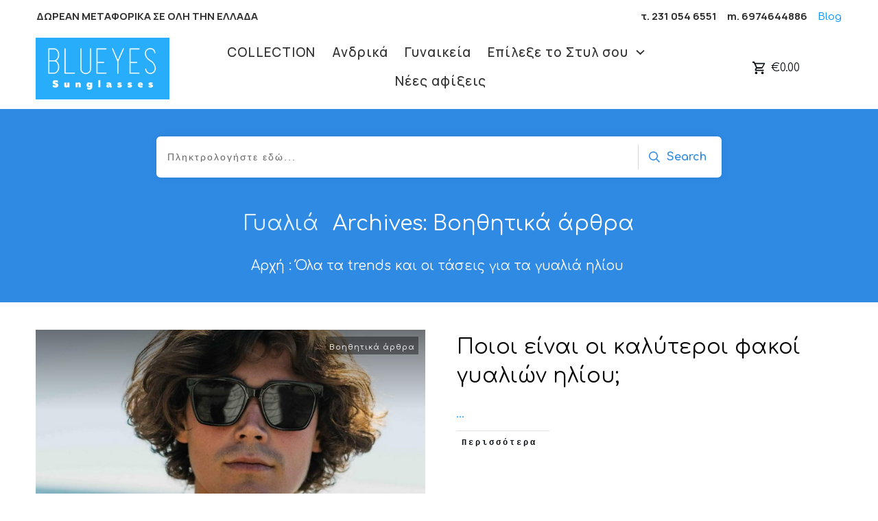

--- FILE ---
content_type: text/html; charset=UTF-8
request_url: https://blueyes.gr/category/boithitika-athra/
body_size: 50081
content:
<!doctype html>
<html lang="el" prefix="og: https://ogp.me/ns#" >
	<head>
		<link rel="profile" href="https://gmpg.org/xfn/11">
		<meta charset="UTF-8">
		<meta name="viewport" content="width=device-width, initial-scale=1">

				<script type="text/javascript">
			window.flatStyles = window.flatStyles || ''

			window.lightspeedOptimizeStylesheet = function () {
				const currentStylesheet = document.querySelector( '.tcb-lightspeed-style:not([data-ls-optimized])' )

				if ( currentStylesheet ) {
					try {
						if ( currentStylesheet.sheet && currentStylesheet.sheet.cssRules ) {
							if ( window.flatStyles ) {
								if ( this.optimizing ) {
									setTimeout( window.lightspeedOptimizeStylesheet.bind( this ), 24 )
								} else {
									this.optimizing = true;

									let rulesIndex = 0;

									while ( rulesIndex < currentStylesheet.sheet.cssRules.length ) {
										const rule = currentStylesheet.sheet.cssRules[ rulesIndex ]
										/* remove rules that already exist in the page */
										if ( rule.type === CSSRule.STYLE_RULE && window.flatStyles.includes( `${rule.selectorText}{` ) ) {
											currentStylesheet.sheet.deleteRule( rulesIndex )
										} else {
											rulesIndex ++
										}
									}
									/* optimize, mark it such, move to the next file, append the styles we have until now */
									currentStylesheet.setAttribute( 'data-ls-optimized', '1' )

									window.flatStyles += currentStylesheet.innerHTML

									this.optimizing = false
								}
							} else {
								window.flatStyles = currentStylesheet.innerHTML
								currentStylesheet.setAttribute( 'data-ls-optimized', '1' )
							}
						}
					} catch ( error ) {
						console.warn( error )
					}

					if ( currentStylesheet.parentElement.tagName !== 'HEAD' ) {
						/* always make sure that those styles end up in the head */
						const stylesheetID = currentStylesheet.id;
						/**
						 * make sure that there is only one copy of the css
						 * e.g display CSS
						 */
						if ( ( ! stylesheetID || ( stylesheetID && ! document.querySelector( `head #${stylesheetID}` ) ) ) ) {
							document.head.prepend( currentStylesheet )
						} else {
							currentStylesheet.remove();
						}
					}
				}
			}

			window.lightspeedOptimizeFlat = function ( styleSheetElement ) {
				if ( document.querySelectorAll( 'link[href*="thrive_flat.css"]' ).length > 1 ) {
					/* disable this flat if we already have one */
					styleSheetElement.setAttribute( 'disabled', true )
				} else {
					/* if this is the first one, make sure he's in head */
					if ( styleSheetElement.parentElement.tagName !== 'HEAD' ) {
						document.head.append( styleSheetElement )
					}
				}
			}
		</script>
		
        <script type="text/javascript" data-pressidium-cc-no-block>
            function onPressidiumCookieConsentUpdated(event) {
                window.dataLayerPYS = window.dataLayerPYS || [];
                window.dataLayer.push({
                    event: event.type,
                    consent: event.detail,
                });
            }

            window.addEventListener('pressidium-cookie-consent-accepted', onPressidiumCookieConsentUpdated);
            window.addEventListener('pressidium-cookie-consent-changed', onPressidiumCookieConsentUpdated);
        </script>

        
        <style id="pressidium-cc-styles">
            .pressidium-cc-theme {
                --cc-bg: #f9faff;
--cc-text: #112954;
--cc-btn-primary-bg: #3859d0;
--cc-btn-primary-text: #f9faff;
--cc-btn-primary-hover-bg: #1d2e38;
--cc-btn-primary-hover-text: #f9faff;
--cc-btn-secondary-bg: #dfe7f9;
--cc-btn-secondary-text: #112954;
--cc-btn-secondary-hover-bg: #c6d1ea;
--cc-btn-secondary-hover-text: #112954;
--cc-toggle-bg-off: #8fa8d6;
--cc-toggle-bg-on: #3859d0;
--cc-toggle-bg-readonly: #cbd8f1;
--cc-toggle-knob-bg: #fff;
--cc-toggle-knob-icon-color: #ecf2fa;
--cc-cookie-category-block-bg: #ebeff9;
--cc-cookie-category-block-bg-hover: #dbe5f9;
--cc-section-border: #f1f3f5;
--cc-block-text: #112954;
--cc-cookie-table-border: #e1e7f3;
--cc-overlay-bg: rgba(230, 235, 255, .85);
--cc-webkit-scrollbar-bg: #ebeff9;
--cc-webkit-scrollbar-bg-hover: #3859d0;
--cc-btn-floating-bg: #3859d0;
--cc-btn-floating-icon: #f9faff;
--cc-btn-floating-hover-bg: #1d2e38;
--cc-btn-floating-hover-icon: #f9faff;
            }
        </style>

        <style type="text/css" id="tcb-style-base-post-5644"  onLoad="typeof window.lightspeedOptimizeStylesheet === 'function' && window.lightspeedOptimizeStylesheet()" class="tcb-lightspeed-style">body:not(.tve_editor_page) .thrv_wrapper.thrv_footer,body:not(.tve_editor_page) .thrv_wrapper.thrv_header{padding: 0px;}body:not(.tve_editor_page) .tcb-post-list[data-disabled-links="1"] article{position: relative;}.notifications-content-wrapper.tcb-permanently-hidden{display: none !important;}.tcb-permanently-hidden{display: none !important;}.tar-disabled{cursor: default;opacity: 0.4;pointer-events: none;}html{text-rendering: auto !important;}html body{text-rendering: auto !important;}:not(#_s):not(#_s) .tcb-conditional-display-placeholder{position: relative;min-height: var(--tcb-container-height-d,100px) !important;}:not(#_s):not(#_s) .tcb-conditional-display-placeholder.thrv-page-section{box-sizing: border-box;margin: 0px;}:not(#_s):not(#_s) .tcb-conditional-display-placeholder.thrv-content-box{box-sizing: border-box;}:not(#_s):not(#_s) .tcb-conditional-display-placeholder .tve-page-section-out,:not(#_s):not(#_s) .tcb-conditional-display-placeholder .tve-content-box-background{box-sizing: border-box;position: absolute;width: 100%;height: 100%;left: 0px;top: 0px;overflow: hidden;}.thrv_facebook_comments{min-width: 100px;}.tve-fb-comments{width: 100%;}.tve-fb-comments > span{width: 100% !important;}.tve-fb-comments iframe{width: 100% !important;}.comments-area.thrv_wrapper,.comments-area .thrv_wrapper{margin: 0px;padding: 0px;}.comments-area.thrv_wrapper.comment-form-submit,.comments-area .thrv_wrapper.comment-form-submit{margin: 20px 0px;}.comments-area .reply{display: table;margin: 10px 0px 0px;float: right;padding: 0px;}.comments-area .comment-reply-title{font-size: 14px;font-weight: 500;color: rgb(18,18,18);letter-spacing: 1.4px;text-transform: uppercase;margin: 0px 0px 10px;}.thrv_wrapper.thrv_text_element.comment-no-comment{text-align: center;background-image: linear-gradient(rgb(240,243,243),rgb(240,243,243));padding-top: 12px;padding-bottom: 12px;}.thrv_wrapper.thrv_text_element.comment-no-comment p{margin-bottom: 0px;padding: 0px;font-weight: inherit;line-height: inherit;}.comment-metadata{font-size: 12px;font-weight: normal;color: rgba(10,10,10,0.4);}.comments-area .comment-metadata{margin: -30px 0px 20px 72px;}.comment-metadata a{font-weight: inherit;text-decoration: none;font-size: inherit;}.comment-metadata a:not(.comment-edit-link){color: inherit;}.comment-metadata a:not(.comment-edit-link):hover{color: inherit;}.comment-form-item.comment-form-url{margin-bottom: 40px;}.comments-area .comment-form-item label{margin: 0px 0px 10px;}.comment-form-item input{background-color: rgb(245,245,245);}.comments-area .comment-form-item input{padding: 10px;}.comment-author::after{clear: both;content: "";display: table;}.comment-author .fn{color: rgba(10,10,10,0.6);float: unset;display: inline-block;margin: 8px 0px 0px;font-size: 14px;font-weight: 600;}.comment-author .fn a{text-decoration: inherit;color: inherit;background: inherit;}.comment-author *{float: left;}.comment-author img{margin-right: 22px;border-radius: 50%;}#comments.comments-area ol.children{margin-left: 20px;}#comments .comment-respond{padding-top: 20px;}#comments .reply span.tcb-button-texts{flex: unset;}.comments-area .comment-body{padding: 20px;margin: 0px 0px 20px;}.comment-body{padding: 20px;border-radius: 4px;border: 1px solid rgb(213,217,223);margin: 20px 0px 0px;}.reply .comment-reply-link{padding: 8px;font-size: 15px;background-color: transparent;color: rgb(31,165,230);border-radius: 50px;font-weight: 500;border: 1px solid rgb(31,165,230);text-decoration: none;display: inline-flex;align-items: center;justify-content: center;}.reply .comment-reply-link:hover{background-color: transparent;text-decoration: none;}.reply .comment-reply-link[disabled]{background-color: rgb(191,191,191);}.reply .comment-reply-link:focus{outline: none;}#comments.comments-area .comment-list::after{clear: both;content: "";display: table;}#comments.comments-area .comments-title{color: rgb(68,68,68);font-size: 22px;font-weight: 500;}#comments.comments-area .comment-awaiting-moderation{font-weight: 300;margin: 0px;}#comments.comments-area .tcb-button-text{margin: 0px;}#comments.comments-area ol{list-style: none;margin: 0px;padding: 0px;}#comments.comments-area ol li{margin: 0px;padding: 0px;}#comments.comments-area .wpgdprc-checkbox{width: 100%;}.comment-content{opacity: 0.85;font-size: 14px;font-weight: 300;line-height: 1.5;color: rgba(10,10,10,0.85);}.comments-area .comment-content{margin: 0px;}.comment-content p{margin-bottom: 20px;font-size: inherit;line-height: inherit;}.comment-content p:last-child{margin-bottom: 0px;}.comment-content a{word-break: break-all;}.comment-form .error-message{color: red;font-size: 13px;}.comment-form textarea::placeholder,.comment-form input::placeholder{color: inherit;font-family: inherit;font-weight: inherit;text-decoration: inherit;}.comment-form input[type="submit"]{background-color: rgb(102,102,102);font-weight: 400;outline: 0px;padding: 18px 32px;}.comment-form > p{box-sizing: border-box;}.comment-form > p input[type="email"],.comment-form > p input[type="text"],.comment-form > p input[type="url"]{width: 100%;}.comment-author .thrive-comment-author-picture{margin: 0px 15px 0px 0px;}.comment-author .thrive-comment-author-picture .avatar{border: 1px solid rgba(157,159,159,0.26);border-radius: 50%;margin: 0px;padding: 0px;width: 60px;}.comment-author .says{display: none;}.comments-area .comments-closed-text{margin: 0px 0px 10px;}.comment-form-reply-title{font-size: 14px;text-transform: uppercase;color: rgba(10,10,10,0.6);font-weight: 600;}.comment-form-text textarea{min-height: 200px;padding-top: 25px;padding-bottom: 20px;resize: vertical;display: block;}.comment-form-text textarea,.comment-form-input{box-sizing: border-box;padding: 19px 20px;line-height: 1em;width: 100%;outline: none;background-color: rgb(240,243,243);font-size: 14px;vertical-align: middle;border: 1px solid rgba(157,159,159,0.26);border-radius: 3px;color: rgba(16,16,16,0.6);}.comment-form-input{color: rgba(10,10,10,0.5);font-weight: 300;line-height: 46px;}textarea.comment-it-error,input[type="text"].comment-it-error,input[type="email"].comment-it-error{border: 1px solid rgb(217,43,43);}.comment-form::after{content: "";display: table;clear: both;}.comment-form-submit{position: relative;float: right;z-index: 3;font-size: 15px;display: table;margin: 20px 0px;box-sizing: border-box !important;}.comment-form-submit .thrv_icon{position: absolute;right: 0px;top: 50%;z-index: 2;margin: -0.5em 10px 0px 0px;font-size: var(--tve-font-size,1em);color: var(--tve-color);}.comment-form-submit .thrv_icon .tve_sc_icon{font-size: inherit;padding: 0px;}.comment-form-submit button{padding: 12px 32px;font-size: 1em;cursor: pointer;width: 100%;background-color: transparent;color: rgb(31,165,230);border-radius: 50px;font-weight: 500;border: 1px solid rgb(31,165,230);}.comment-form-submit button[disabled]{background-color: rgb(191,191,191);}.comment-form-submit button:focus{outline: none;}.comment-content::before,.comment-content::after{content: "";display: table;table-layout: fixed;}.comment-content::after{clear: both;}.thrive-singular .comment-body .reply{clear: both;max-width: 100px;}.comment-body::after{clear: both;content: "";display: table;}.thrive_prev_next .tcb-button-link{letter-spacing: 2px;background-size: auto;background-attachment: scroll;border-radius: 5px;overflow: hidden;padding: 18px;background-position: 50% 50%;background-repeat: no-repeat;}.thrive_prev_next .thrive-prev-next-container{position: relative;}.thrive-no-prev-post-in-category .thrive_prev_next[data-same-category="1"] .tcb_post_prev_link,.thrive-no-next-post-in-category .thrive_prev_next[data-same-category="1"] .tcb_post_next_link{display: none !important;}.site-main .comment-navigation{margin: 0px 0px 1.5em;overflow: hidden;}.comment-navigation .nav-previous{float: left;width: 50%;}.comment-navigation .nav-next{float: right;text-align: right;width: 50%;}body:not(.ttb-editor-page) .tcb-post-content::before,body:not(.ttb-editor-page) .tcb-post-content::after{display: none;}.tcb-clear .theme-comments-number{float: right;}p.tcb-post-comments-number,.theme-comments-number p{font-size: 14px;font-weight: 300;letter-spacing: 0.7px;color: rgb(68,68,68);}.tcb-post-comments-number{display: inline-block;}@media (max-width: 1023px){:not(#_s):not(#_s) .tcb-conditional-display-placeholder{min-height: var(--tcb-container-height-t) !important;}.comment-form-submit{max-width: 50%;width: 50%;}}@media (max-width: 767px){html{overflow-x: hidden !important;}html,body{max-width: 100vw !important;}body:not(.tcb_show_all_hidden) .tcb-mobile-hidden{display: none !important;}:not(#_s):not(#_s) .tcb-conditional-display-placeholder{min-height: var(--tcb-container-height-m) !important;}.comment-form-submit{float: left;max-width: 100%;width: 100%;}}@media screen and (max-device-width: 480px){body{text-size-adjust: none;}}</style><link rel='stylesheet' id='tcb-style-base-thrive_template-88'  href='//blueyes.gr/wp-content/uploads/thrive/tcb-base-css-88-1693158366.css' type='text/css' media='all' /><style type="text/css" id="tcb-style-template-thrive_template-88"  onLoad="typeof window.lightspeedOptimizeStylesheet === 'function' && window.lightspeedOptimizeStylesheet()" class="tcb-lightspeed-style">@media (min-width: 300px){.tve-theme-88 .main-container{padding: 20px 10px !important;}.tve-theme-88 #wrapper{--header-background-width: 100%;--top-background-width: 100%;--footer-background-width: 100%;--bottom-background-width: 100%;--bottom-content-width: 100%;}:not(#layout) .tve-theme-88 .main-container{--separator-size: 50px;}.tve-theme-88 .bottom-section .section-background{background-image: none !important;background-color: rgb(247,247,247) !important;}.tve-theme-88 .bottom-section .section-content{justify-content: center;display: flex;flex-direction: column;min-height: 1px !important;padding: 40px 20px !important;}.tve-theme-88 .bottom-section [data-css="tve-u-16eccd9c6d3"]{padding: 0px !important;margin-bottom: 40px !important;}.tve-theme-88 .bottom-section [data-css="tve-u-170773f37a2"]{--tve-font-weight: var(--g-regular-weight,normal);--tve-font-family: Muli;--g-bold-weight: 600;--g-regular-weight: 400;--tve-color: var(--tcb-skin-color-5);--tve-font-size: 14px;margin-bottom: 5px !important;}:not(#tve) .tve-theme-88 .bottom-section [data-css="tve-u-170773f37a2"]{font-family: var(--tve-font-family,Muli);--tcb-applied-color: var$(--tcb-skin-color-5);color: var(--tve-color,var(--tcb-skin-color-5)) !important;font-weight: var(--tve-font-weight,var(--g-regular-weight,normal) ) !important;font-size: var(--tve-font-size,14px) !important;}:not(#tve) .tve-theme-88 .bottom-section [data-css="tve-u-170773f37a5"]:hover input,:not(#tve) .tve-theme-88 .bottom-section [data-css="tve-u-170773f37a5"]:hover textarea{background-image: none !important;border-bottom: 1px solid var(--tcb-skin-color-1) !important;}.tve-theme-88 .bottom-section [data-css="tve-u-170773f37a5"] input,.tve-theme-88 .bottom-section [data-css="tve-u-170773f37a5"] textarea{padding: 20px !important;margin-bottom: 0px !important;}:not(#tve) .tve-theme-88 .bottom-section [data-css="tve-u-170773f37a5"] input,:not(#tve) .tve-theme-88 .bottom-section [data-css="tve-u-170773f37a5"] textarea{border-top: none;border-right: none;border-bottom: 1px solid rgba(0,0,0,0.15);border-left: none;border-image: initial;border-radius: 0px;overflow: hidden;}.tve-theme-88 .bottom-section [data-css="tve-u-170773f37a8"]{--tve-font-weight: var(--g-regular-weight,normal);--tve-font-family: Muli;--g-bold-weight: 600;--g-regular-weight: 400;--tve-color: var(--tcb-skin-color-5);--tve-font-size: 14px;margin-bottom: 5px !important;}:not(#tve) .tve-theme-88 .bottom-section [data-css="tve-u-170773f37a8"]{font-family: var(--tve-font-family,Muli);--tcb-applied-color: var$(--tcb-skin-color-5);color: var(--tve-color,var(--tcb-skin-color-5)) !important;font-weight: var(--tve-font-weight,var(--g-regular-weight,normal) ) !important;font-size: var(--tve-font-size,14px) !important;}:not(#tve) .tve-theme-88 .bottom-section [data-css="tve-u-170773f37ac"]:hover input,:not(#tve) .tve-theme-88 .bottom-section [data-css="tve-u-170773f37ac"]:hover textarea{background-image: none !important;border-bottom: 1px solid var(--tcb-skin-color-1) !important;}.tve-theme-88 .bottom-section [data-css="tve-u-170773f37ac"] input,.tve-theme-88 .bottom-section [data-css="tve-u-170773f37ac"] textarea{padding: 20px !important;margin-bottom: 0px !important;}:not(#tve) .tve-theme-88 .bottom-section [data-css="tve-u-170773f37ac"] input,:not(#tve) .tve-theme-88 .bottom-section [data-css="tve-u-170773f37ac"] textarea{border-top: none;border-right: none;border-bottom: 1px solid rgba(0,0,0,0.15);border-left: none;border-image: initial;border-radius: 0px;overflow: hidden;}.tve-theme-88 .bottom-section [data-css="tve-u-170773f37af"]{--tve-font-weight: var(--g-regular-weight,normal);--tve-font-family: Muli;--g-bold-weight: 600;--g-regular-weight: 400;--tve-color: var(--tcb-skin-color-5);--tve-font-size: 14px;margin-bottom: 5px !important;}:not(#tve) .tve-theme-88 .bottom-section [data-css="tve-u-170773f37af"]{font-family: var(--tve-font-family,Muli);--tcb-applied-color: var$(--tcb-skin-color-5);color: var(--tve-color,var(--tcb-skin-color-5)) !important;font-weight: var(--tve-font-weight,var(--g-regular-weight,normal) ) !important;font-size: var(--tve-font-size,14px) !important;}:not(#tve) .tve-theme-88 .bottom-section [data-css="tve-u-170773f37b2"]:hover input,:not(#tve) .tve-theme-88 .bottom-section [data-css="tve-u-170773f37b2"]:hover textarea{background-image: none !important;border-bottom: 1px solid var(--tcb-skin-color-1) !important;}.tve-theme-88 .bottom-section [data-css="tve-u-170773f37b2"] input,.tve-theme-88 .bottom-section [data-css="tve-u-170773f37b2"] textarea{padding: 20px !important;margin-bottom: 0px !important;}:not(#tve) .tve-theme-88 .bottom-section [data-css="tve-u-170773f37b2"] input,:not(#tve) .tve-theme-88 .bottom-section [data-css="tve-u-170773f37b2"] textarea{border-top: none;border-right: none;border-bottom: 1px solid rgba(0,0,0,0.15);border-left: none;border-image: initial;border-radius: 0px;overflow: hidden;}:not(#tve) .tve-theme-88 .bottom-section [data-css="tve-u-170773f37b8"]:hover button{background-color: rgb(47,138,231) !important;}:not(#tve) .tve-theme-88 .bottom-section [data-css="tve-u-170773f37b8"] button{text-transform: capitalize;border-color: rgb(255,254,254);font-weight: var(--tve-font-weight,var(--g-regular-weight,normal));font-family: var(--tve-font-family,Muli);font-size: var(--tve-font-size,12px);background-image: none !important;background-color: var(--tcb-skin-color-4) !important;padding: 14px !important;}:not(#tve) .tve-theme-88 .bottom-section [data-css="tve-u-170773f37b8"]{max-width: 34%;width: 34%;}.tve-theme-88 .bottom-section [data-css="tve-u-170773f37b8"]{float: right;z-index: 3;position: relative;--tve-font-weight: var(--g-regular-weight,normal);--tve-font-family: Muli;--g-bold-weight: 500;--g-regular-weight: 400;--tve-font-size: 12px;}:not(#tve) .tve-theme-88 .bottom-section [data-css="tve-u-170773f37a5"] input,:not(#tve) .tve-theme-88 .bottom-section [data-css="tve-u-170773f37a5"] input::placeholder,:not(#tve) .tve-theme-88 .bottom-section [data-css="tve-u-170773f37a5"] textarea,:not(#tve) .tve-theme-88 .bottom-section [data-css="tve-u-170773f37a5"] textarea::placeholder{font-weight: var(--tve-font-weight,var(--g-regular-weight,normal));font-family: var(--tve-font-family,Muli);font-size: var(--tve-font-size,16px);}:not(#tve) .tve-theme-88 .bottom-section [data-css="tve-u-170773f37ac"] input,:not(#tve) .tve-theme-88 .bottom-section [data-css="tve-u-170773f37ac"] input::placeholder,:not(#tve) .tve-theme-88 .bottom-section [data-css="tve-u-170773f37ac"] textarea,:not(#tve) .tve-theme-88 .bottom-section [data-css="tve-u-170773f37ac"] textarea::placeholder{font-weight: var(--tve-font-weight,var(--g-regular-weight,normal));font-family: var(--tve-font-family,Muli);font-size: var(--tve-font-size,16px);}:not(#tve) .tve-theme-88 .bottom-section [data-css="tve-u-170773f37b2"] input,:not(#tve) .tve-theme-88 .bottom-section [data-css="tve-u-170773f37b2"] input::placeholder,:not(#tve) .tve-theme-88 .bottom-section [data-css="tve-u-170773f37b2"] textarea,:not(#tve) .tve-theme-88 .bottom-section [data-css="tve-u-170773f37b2"] textarea::placeholder{font-weight: var(--tve-font-weight,var(--g-regular-weight,normal));font-family: var(--tve-font-family,Muli);font-size: var(--tve-font-size,16px);}.tve-theme-88 .bottom-section [data-css="tve-u-170773f37a5"]{--tve-font-weight: var(--g-regular-weight,normal);--tve-font-family: Muli;--g-regular-weight: 400;--g-bold-weight: 500;--tve-font-size: 16px;}.tve-theme-88 .bottom-section [data-css="tve-u-170773f37ac"]{--tve-font-weight: var(--g-regular-weight,normal);--tve-font-family: Muli;--g-regular-weight: 400;--g-bold-weight: 500;--tve-font-size: 16px;}.tve-theme-88 .bottom-section [data-css="tve-u-170773f37b2"]{--tve-font-weight: var(--g-regular-weight,normal);--tve-font-family: Muli;--g-regular-weight: 400;--g-bold-weight: 500;--tve-font-size: 16px;}.tve-theme-88 .bottom-section [data-css="tve-u-1707741019f"]{margin-left: -30px;padding-top: 0px !important;padding-bottom: 0px !important;}.tve-theme-88 .bottom-section [data-css="tve-u-170774104ce"]{margin-top: 0px !important;margin-bottom: 0px !important;}.tve-theme-88 .bottom-section [data-css="tve-u-170773fce45"]{margin-bottom: 0px !important;}.tve-theme-88 .bottom-section [data-css="tve-u-17077416b6f"]{margin-bottom: 0px !important;margin-top: 0px !important;}:not(#tve) .tve-theme-88 .bottom-section [data-css="tve-u-1707742b4a3"] > :first-child{color: rgb(255,255,255);}.tve-theme-88 .bottom-section [data-css="tve-u-170773f8330"]{padding: 0px !important;margin: 0px !important;}:not(#tve) .tve-theme-88 .bottom-section [data-css="tve-u-170773f37b8"] .thrv_icon{left: 0px;right: auto;transform: translate(50%,-50%);}.tve-theme-88 .bottom-section [data-css="tve-u-17077fc4c4f"]{max-width: 43.6%;}.tve-theme-88 .bottom-section [data-css="tve-u-17077fc4cab"]{max-width: 56.4%;}.tve-theme-88 .bottom-section [data-css="tve-u-1707741019f"] > .tcb-flex-col{padding-left: 30px;}:not(#tve) .tve-theme-88 .bottom-section [data-css="tve-u-17077fe1f03"]{padding-bottom: 0px !important;margin-bottom: 0px !important;}.tve-theme-88 .top-section .section-background{background-color: var(--tcb-skin-color-0) !important;background-image: none !important;}.tve-theme-88 .top-section .section-content{justify-content: flex-end;display: flex;flex-direction: column;--tve-color: rgb(255,255,255);padding: 40px 20px !important;min-height: 275px !important;}.tve-theme-88 .top-section .section-content p,.tve-theme-88 .top-section .section-content li,.tve-theme-88 .top-section .section-content label,.tve-theme-88 .top-section .section-content .tcb-plain-text{color: var(--tve-color,rgb(255,255,255));--tcb-applied-color: rgb(255,255,255);}.tve-theme-88 .top-section .thrive-breadcrumbs{padding: 0px !important;justify-content: center !important;}.tve-theme-88 .top-section [data-css="tve-u-170876bfa68"]{box-shadow: rgba(0,0,0,0.08) 0px 0px 11px 0px;border-radius: 6px;overflow: hidden;float: none;min-width: 70%;padding: 12px !important;background-color: rgb(255,255,255) !important;margin: 0px auto 50px !important;}:not(#tve) .tve-theme-88 .top-section [data-css="tve-u-170876bfa6b"] button{border-radius: 0px;overflow: hidden;color: var(--tve-color,var(--tcb-skin-color-0));--tcb-applied-color: var$(--tcb-skin-color-0);font-weight: var(--g-bold-weight,bold);letter-spacing: 0px;font-size: 16px;border-left: 1px solid rgba(0,0,0,0.16);padding: 8px 10px !important;background-color: transparent !important;}:not(#tve) .tve-theme-88 .top-section [data-css="tve-u-170876bfa6b"]:hover button{color: rgb(57,163,209) !important;--tcb-applied-color: rgb(57,163,209) !important;}.tve-theme-88 .top-section [data-css="tve-u-170876bfa6e"]{padding-left: 5px !important;padding-right: 5px !important;}:not(#tve) .tve-theme-88 .top-section [data-css="tve-u-170876bfa71"] input{border: none;border-radius: 0px;overflow: hidden;color: rgba(0,0,0,0.75);--tcb-applied-color: rgba(0,0,0,0.75);font-size: 14px;}.tve-theme-88 .top-section [data-css="tve-u-170876bfa71"] input{letter-spacing: 2px;padding: 4px !important;background-color: transparent !important;}:not(#tve) .tve-theme-88 .top-section [data-css="tve-u-170876bfa71"]:hover input{color: rgba(0,0,0,0.9) !important;--tcb-applied-color: rgba(0,0,0,0.9) !important;}.tve-theme-88 .top-section [data-css="tve-u-170876bfa6b"]{--tve-color: var(--tcb-skin-color-0);}:not(#tve) .tve-theme-88 .top-section :not(#tve) [data-css="tve-u-170876bfa6b"]:hover button{color: var(--tve-color,var(--tcb-skin-color-3)) !important;--tcb-applied-color: var$(--tcb-skin-color-3) !important;border-left: 1px solid var(--tcb-skin-color-1) !important;}:not(#tve) .tve-theme-88 .top-section [data-css="tve-u-170876bfa6b"]:hover{--tve-color: var(--tcb-skin-color-3) !important;}.tve-theme-88 .top-section [data-css="tve-u-1708772a8a6"] .thrive-breadcrumb-path a{--tcb-applied-color: rgba(255,255,255,0.85);font-size: var(--tve-font-size,30px) !important;color: var(--tve-color,rgba(255,255,255,0.85)) !important;line-height: var(--tve-line-height,1.2em) !important;}.tve-theme-88 .top-section [data-css="tve-u-1708772a8a6"] .thrive-breadcrumb-path{--tve-font-size: 30px;--tve-color: rgba(255,255,255,0.85);--tve-line-height: 1.2em;font-size: 49px;}.tve-theme-88 .top-section [data-css="tve-u-1708772a8a6"] .thrive-breadcrumb-leaf span{max-width: 81ch;font-size: var(--tve-font-size,30px) !important;line-height: var(--tve-line-height,1.2em) !important;}.tve-theme-88 .top-section [data-css="tve-u-1708772a8a6"] .thrive-breadcrumb-leaf{--tve-font-size: 30px;--tve-line-height: 1.2em;font-size: 49px;}.tve-theme-88 .content-section .section-content{padding: 20px 10px !important;}.tve-theme-88 .content-section #main{padding: 0px;margin-top: 0px !important;margin-bottom: 30px !important;}.tve-theme-88 .content-section #main .post-wrapper.thrv_wrapper{width: calc((100% - 0px) / 1);padding: 0px;}.tve-theme-88 .content-section #main [data-css="tve-u-17067dadca4"] .tcb-button-link{border-color: rgba(0,0,0,0.12) currentcolor currentcolor;border-style: solid none none;border-width: 1px medium medium;border-image: initial;letter-spacing: var(--tve-letter-spacing,3px);border-radius: 0px;overflow: hidden;padding-left: 8px !important;background-color: transparent !important;padding-right: 8px !important;}:not(#tve) .tve-theme-88 .content-section #main [data-css="tve-u-17067dadca4"]:hover .tcb-button-link{padding-left: 0px !important;}:not(#tve) .tve-theme-88 .content-section #main .post-wrapper:hover{background-image: none !important;background-color: transparent !important;}.tve-theme-88 .content-section #main [data-css="tve-u-17067dadc9a"]{margin-left: -40px;padding: 0px !important;}.tve-theme-88 .content-section #main [data-css="tve-u-17067dadc99"]{margin: 0px !important;}.tve-theme-88 .content-section #main [data-css="tve-u-17067dadca1"]{padding: 5px !important;}.tve-theme-88 .content-section #main [data-css="tve-u-17067dadc9a"] > .tcb-flex-col{padding-left: 40px;}:not(#tve) .tve-theme-88 .content-section #main [data-css="tve-u-17067e18185"] p,:not(#tve) .tve-theme-88 .content-section #main [data-css="tve-u-17067e18185"] a,:not(#tve) .tve-theme-88 .content-section #main [data-css="tve-u-17067e18185"] ul,:not(#tve) .tve-theme-88 .content-section #main [data-css="tve-u-17067e18185"] ul > li,:not(#tve) .tve-theme-88 .content-section #main [data-css="tve-u-17067e18185"] ol,:not(#tve) .tve-theme-88 .content-section #main [data-css="tve-u-17067e18185"] ol > li,:not(#tve) .tve-theme-88 .content-section #main [data-css="tve-u-17067e18185"] h1,:not(#tve) .tve-theme-88 .content-section #main [data-css="tve-u-17067e18185"] h2,:not(#tve) .tve-theme-88 .content-section #main [data-css="tve-u-17067e18185"] h3,:not(#tve) .tve-theme-88 .content-section #main [data-css="tve-u-17067e18185"] h4,:not(#tve) .tve-theme-88 .content-section #main [data-css="tve-u-17067e18185"] h5,:not(#tve) .tve-theme-88 .content-section #main [data-css="tve-u-17067e18185"] h6,:not(#tve) .tve-theme-88 .content-section #main [data-css="tve-u-17067e18185"] blockquote > p,:not(#tve) .tve-theme-88 .content-section #main [data-css="tve-u-17067e18185"] pre{font-size: var(--tve-font-size,16px);}.tve-theme-88 .content-section #main [data-css="tve-u-17067e18185"]{--tve-font-size: 16px;margin-top: 0px !important;margin-bottom: 0px !important;}:not(#tve) .tve-theme-88 .content-section #main [data-css="tve-u-17067dadca4"] .tcb-button-link span{font-weight: var(--tve-font-weight,var(--g-bold-weight,bold));color: var(--tve-color,var(--tcb-skin-color-4));--tcb-applied-color: var$(--tcb-skin-color-4);}.tve-theme-88 .content-section #main [data-css="tve-u-17067dadca4"]{--tve-font-weight: var(--g-bold-weight,bold);--tve-font-family: Muli;--g-regular-weight: 400;--g-bold-weight: 800;--tve-font-size: 12px;--tve-letter-spacing: 3px;--tve-color: var(--tcb-skin-color-4);}:not(#tve) .tve-theme-88 .content-section #main [data-css="tve-u-17067dadca4"] .tcb-button-link{font-family: var(--tve-font-family,Muli);font-size: var(--tve-font-size,12px) !important;}:not(#tve) .tve-theme-88 .content-section #main [data-css="tve-u-17067dadca4"]:hover .tcb-button-link span{color: var(--tve-color,var(--tcb-skin-color-0)) !important;--tcb-applied-color: var$(--tcb-skin-color-0) !important;}:not(#tve) .tve-theme-88 .content-section #main [data-css="tve-u-17067dadca4"]:hover{--tve-color: var(--tcb-skin-color-0) !important;}:not(#tve) .tve-theme-88 .content-section #main [data-css="tve-u-1712fa74dda"]{padding-bottom: 14px !important;margin-bottom: 0px !important;font-size: 30px !important;}.tve-theme-88 .content-section #main [data-css="tve-u-171300196c7"]{max-width: 50%;}.tve-theme-88 .content-section #main [data-css="tve-u-1713001975b"]{max-width: 50.0001%;}.tve-theme-88 .content-section #main [data-css="tve-u-1713b061954"]{background-image: linear-gradient(rgba(0,0,0,0.5) 0%,rgba(0,0,0,0) 40%),url("https://blueyes.gr/wp-content/plugins/thrive-visual-editor/editor/css/images/featured_image.png?dynamic_featured=1&size=large") !important;background-size: auto,cover !important;background-position: 50% 50%,50% 50% !important;background-attachment: scroll,scroll !important;background-repeat: no-repeat,no-repeat !important;}.tve-theme-88 .content-section #main [data-css="tve-u-1713b063dfd"]{padding: 10px !important;margin-top: 0px !important;margin-bottom: 0px !important;}.tve-theme-88 .content-section #main .thrv-content-box [data-css="tve-u-1713b066e09"]{min-height: 275px;}:not(#tve) .tve-theme-88 .content-section #main [data-css="tve-u-1713b081d3c"]{padding-bottom: 0px !important;margin-bottom: 0px !important;}:not(#tve) .tve-theme-88 .content-section #main .thrv-content-box [data-css="tve-u-1713b083a1f"] p,:not(#tve) .tve-theme-88 .content-section #main .thrv-content-box [data-css="tve-u-1713b083a1f"] li,:not(#tve) .tve-theme-88 .content-section #main .thrv-content-box [data-css="tve-u-1713b083a1f"] blockquote,:not(#tve) .tve-theme-88 .content-section #main .thrv-content-box [data-css="tve-u-1713b083a1f"] address,:not(#tve) .tve-theme-88 .content-section #main .thrv-content-box [data-css="tve-u-1713b083a1f"] .tcb-plain-text,:not(#tve) .tve-theme-88 .content-section #main .thrv-content-box [data-css="tve-u-1713b083a1f"] label{font-size: var(--tve-font-size,11px);line-height: var(--tve-line-height,1.45em);}.tve-theme-88 .content-section #main .thrv-content-box [data-css="tve-u-1713b083a1f"]{--tve-font-size: 11px;--tve-color: rgb(255,255,255);text-align: right;min-height: 1px;--tve-letter-spacing: 1px;--tve-line-height: 1.45em;}.tve-theme-88 .content-section #main [data-css="tve-u-1713b084332"]{top: 10px;right: 10px;padding: 2px 4px !important;margin: 0px 0px 0px 10px !important;z-index: 14 !important;position: absolute !important;}.tve-theme-88 .content-section #main [data-css="tve-u-1713b088910"]{background-color: rgba(0,0,0,0.4) !important;}:not(#tve) .tve-theme-88 .content-section #main .thrv-content-box [data-css="tve-u-1713b083a1f"] p,:not(#tve) .tve-theme-88 .content-section #main .thrv-content-box [data-css="tve-u-1713b083a1f"] li,:not(#tve) .tve-theme-88 .content-section #main .thrv-content-box [data-css="tve-u-1713b083a1f"] blockquote,:not(#tve) .tve-theme-88 .content-section #main .thrv-content-box [data-css="tve-u-1713b083a1f"] address,:not(#tve) .tve-theme-88 .content-section #main .thrv-content-box [data-css="tve-u-1713b083a1f"] .tcb-plain-text,:not(#tve) .tve-theme-88 .content-section #main .thrv-content-box [data-css="tve-u-1713b083a1f"] label,:not(#tve) .tve-theme-88 .content-section #main .thrv-content-box [data-css="tve-u-1713b083a1f"] h1,:not(#tve) .tve-theme-88 .content-section #main .thrv-content-box [data-css="tve-u-1713b083a1f"] h2,:not(#tve) .tve-theme-88 .content-section #main .thrv-content-box [data-css="tve-u-1713b083a1f"] h3,:not(#tve) .tve-theme-88 .content-section #main .thrv-content-box [data-css="tve-u-1713b083a1f"] h4,:not(#tve) .tve-theme-88 .content-section #main .thrv-content-box [data-css="tve-u-1713b083a1f"] h5,:not(#tve) .tve-theme-88 .content-section #main .thrv-content-box [data-css="tve-u-1713b083a1f"] h6{color: var(--tve-color,rgb(255,255,255));--tcb-applied-color: rgb(255,255,255);}.tve-theme-88 .content-section #main [data-css="tve-u-1713b084332"] > .tve-cb{justify-content: center;display: flex;flex-direction: column;}.tve-theme-88 .content-section #main .thrv-content-box [data-css="tve-u-1713b083a1f"] p,.tve-theme-88 .content-section #main .thrv-content-box [data-css="tve-u-1713b083a1f"] li,.tve-theme-88 .content-section #main .thrv-content-box [data-css="tve-u-1713b083a1f"] blockquote,.tve-theme-88 .content-section #main .thrv-content-box [data-css="tve-u-1713b083a1f"] address,.tve-theme-88 .content-section #main .thrv-content-box [data-css="tve-u-1713b083a1f"] .tcb-plain-text,.tve-theme-88 .content-section #main .thrv-content-box [data-css="tve-u-1713b083a1f"] label{letter-spacing: var(--tve-letter-spacing,1px);}.tve-theme-88 .sidebar-section .section-background{border: 1px solid rgba(0,0,0,0.12);background-color: transparent !important;}:not(#tve) .tve-theme-88 .sidebar-section [data-css="tve-u-16ed189a0b8"]{letter-spacing: 3px;--tcb-applied-color: var$(--tcb-skin-color-3);font-size: 11px !important;text-transform: uppercase !important;font-weight: var(--g-bold-weight,bold) !important;color: rgb(5,5,65) !important;padding-top: 0px !important;margin-top: 0px !important;padding-bottom: 20px !important;margin-bottom: 0px !important;}.tve-theme-88 .sidebar-section [data-css="tve-u-16ed18b1f3e"]{margin-top: 0px !important;padding: 0px !important;margin-bottom: 0px !important;}.tve-theme-88 .sidebar-section .section-content{padding: 20px !important;}.tve-theme-88 .sidebar-section [data-css="tve-u-16ed18f1172"]{min-height: 52px;--tve-color: var(--tcb-skin-color-5);padding: 0px !important;margin-bottom: 30px !important;margin-right: 0px !important;}:not(#tve) .tve-theme-88 .sidebar-section [data-css="tve-u-170147930c0"]{letter-spacing: 3px;--tcb-applied-color: var$(--tcb-skin-color-3);font-size: 11px !important;text-transform: uppercase !important;font-weight: var(--g-bold-weight,bold) !important;color: rgb(5,5,65) !important;padding-top: 0px !important;margin-top: 0px !important;padding-bottom: 20px !important;margin-bottom: 0px !important;}:not(#tve) .tve-theme-88 .sidebar-section [data-css="tve-u-17014793f17"]{letter-spacing: 3px;--tcb-applied-color: var$(--tcb-skin-color-3);font-size: 11px !important;text-transform: uppercase !important;font-weight: var(--g-bold-weight,bold) !important;color: rgb(5,5,65) !important;padding-top: 0px !important;margin-top: 0px !important;padding-bottom: 20px !important;margin-bottom: 0px !important;}:not(#tve) .tve-theme-88 .sidebar-section [data-css="tve-u-170147953de"]{letter-spacing: 3px;--tcb-applied-color: var$(--tcb-skin-color-3);font-size: 11px !important;text-transform: uppercase !important;font-weight: var(--g-bold-weight,bold) !important;color: rgb(5,5,65) !important;padding-top: 1px !important;margin-top: 0px !important;padding-bottom: 20px !important;margin-bottom: 0px !important;}.tve-theme-88 .sidebar-section [data-css="tve-u-1702012ffdb"] .thrive-dynamic-styled-list-item{--tve-line-height: 1.5em;margin-right: 8px !important;padding: 8px !important;margin-bottom: 8px !important;background-color: var(--tcb-skin-color-9) !important;margin-left: 0px !important;}:not(#tve) .tve-theme-88 .sidebar-section [data-css="tve-u-1702012ffdb"] p,:not(#tve) .tve-theme-88 .sidebar-section [data-css="tve-u-1702012ffdb"] li,:not(#tve) .tve-theme-88 .sidebar-section [data-css="tve-u-1702012ffdb"] blockquote,:not(#tve) .tve-theme-88 .sidebar-section [data-css="tve-u-1702012ffdb"] address,:not(#tve) .tve-theme-88 .sidebar-section [data-css="tve-u-1702012ffdb"] .tcb-plain-text,:not(#tve) .tve-theme-88 .sidebar-section [data-css="tve-u-1702012ffdb"] label,:not(#tve) .tve-theme-88 .sidebar-section [data-css="tve-u-1702012ffdb"] h1,:not(#tve) .tve-theme-88 .sidebar-section [data-css="tve-u-1702012ffdb"] h2,:not(#tve) .tve-theme-88 .sidebar-section [data-css="tve-u-1702012ffdb"] h3,:not(#tve) .tve-theme-88 .sidebar-section [data-css="tve-u-1702012ffdb"] h4,:not(#tve) .tve-theme-88 .sidebar-section [data-css="tve-u-1702012ffdb"] h5,:not(#tve) .tve-theme-88 .sidebar-section [data-css="tve-u-1702012ffdb"] h6{color: var(--tve-color,var(--tcb-skin-color-4));--tcb-applied-color: var$(--tcb-skin-color-4);}.tve-theme-88 .sidebar-section [data-css="tve-u-1702012ffdb"]{--tve-color: var(--tcb-skin-color-4);--tve-letter-spacing: 1px;--tve-font-size: 14px;padding: 0px !important;margin-bottom: 30px !important;}.tve-theme-88 .sidebar-section [data-css="tve-u-1702012ffdb"] p,.tve-theme-88 .sidebar-section [data-css="tve-u-1702012ffdb"] li,.tve-theme-88 .sidebar-section [data-css="tve-u-1702012ffdb"] blockquote,.tve-theme-88 .sidebar-section [data-css="tve-u-1702012ffdb"] address,.tve-theme-88 .sidebar-section [data-css="tve-u-1702012ffdb"] .tcb-plain-text,.tve-theme-88 .sidebar-section [data-css="tve-u-1702012ffdb"] label{letter-spacing: var(--tve-letter-spacing,1px);}:not(#tve) .tve-theme-88 .sidebar-section [data-css="tve-u-1702012ffdb"] p,:not(#tve) .tve-theme-88 .sidebar-section [data-css="tve-u-1702012ffdb"] li,:not(#tve) .tve-theme-88 .sidebar-section [data-css="tve-u-1702012ffdb"] blockquote,:not(#tve) .tve-theme-88 .sidebar-section [data-css="tve-u-1702012ffdb"] address,:not(#tve) .tve-theme-88 .sidebar-section [data-css="tve-u-1702012ffdb"] .tcb-plain-text,:not(#tve) .tve-theme-88 .sidebar-section [data-css="tve-u-1702012ffdb"] label{font-size: var(--tve-font-size,14px);}:not(#tve) .tve-theme-88 .sidebar-section [data-css="tve-u-1702012ffdb"] .thrive-dynamic-styled-list-item:hover{background-color: rgb(255,255,255) !important;box-shadow: rgba(0,0,0,0.04) 0px 2px 5px 0px !important;--tve-text-decoration: none !important;--tve-color: var(--tcb-skin-color-0) !important;}:not(#tve) .tve-theme-88 .sidebar-section [data-css="tve-u-1702012ffdb"] .thrive-dynamic-styled-list-item:hover p,:not(#tve) .tve-theme-88 .sidebar-section [data-css="tve-u-1702012ffdb"] .thrive-dynamic-styled-list-item:hover li,:not(#tve) .tve-theme-88 .sidebar-section [data-css="tve-u-1702012ffdb"] .thrive-dynamic-styled-list-item:hover blockquote,:not(#tve) .tve-theme-88 .sidebar-section [data-css="tve-u-1702012ffdb"] .thrive-dynamic-styled-list-item:hover address,:not(#tve) .tve-theme-88 .sidebar-section [data-css="tve-u-1702012ffdb"] .thrive-dynamic-styled-list-item:hover .tcb-plain-text,:not(#tve) .tve-theme-88 .sidebar-section [data-css="tve-u-1702012ffdb"] .thrive-dynamic-styled-list-item:hover label{text-decoration: var(--tve-text-decoration,none) !important;}:not(#tve) .tve-theme-88 .sidebar-section [data-css="tve-u-1702012ffdb"] .thrive-dynamic-styled-list-item:hover p,:not(#tve) .tve-theme-88 .sidebar-section [data-css="tve-u-1702012ffdb"] .thrive-dynamic-styled-list-item:hover li,:not(#tve) .tve-theme-88 .sidebar-section [data-css="tve-u-1702012ffdb"] .thrive-dynamic-styled-list-item:hover blockquote,:not(#tve) .tve-theme-88 .sidebar-section [data-css="tve-u-1702012ffdb"] .thrive-dynamic-styled-list-item:hover address,:not(#tve) .tve-theme-88 .sidebar-section [data-css="tve-u-1702012ffdb"] .thrive-dynamic-styled-list-item:hover .tcb-plain-text,:not(#tve) .tve-theme-88 .sidebar-section [data-css="tve-u-1702012ffdb"] .thrive-dynamic-styled-list-item:hover label,:not(#tve) .tve-theme-88 .sidebar-section [data-css="tve-u-1702012ffdb"] .thrive-dynamic-styled-list-item:hover h1,:not(#tve) .tve-theme-88 .sidebar-section [data-css="tve-u-1702012ffdb"] .thrive-dynamic-styled-list-item:hover h2,:not(#tve) .tve-theme-88 .sidebar-section [data-css="tve-u-1702012ffdb"] .thrive-dynamic-styled-list-item:hover h3,:not(#tve) .tve-theme-88 .sidebar-section [data-css="tve-u-1702012ffdb"] .thrive-dynamic-styled-list-item:hover h4,:not(#tve) .tve-theme-88 .sidebar-section [data-css="tve-u-1702012ffdb"] .thrive-dynamic-styled-list-item:hover h5,:not(#tve) .tve-theme-88 .sidebar-section [data-css="tve-u-1702012ffdb"] .thrive-dynamic-styled-list-item:hover h6{color: var(--tve-color,var(--tcb-skin-color-0)) !important;--tcb-applied-color: var$(--tcb-skin-color-0) !important;}.tve-theme-88 .sidebar-section [data-css="tve-u-17058acd17f"]{margin-top: 0px !important;padding: 0px !important;margin-bottom: 0px !important;}.tve-theme-88 .sidebar-section [data-css="tve-u-17058ae1863"]{margin-top: 0px !important;padding: 0px !important;margin-bottom: 0px !important;}.tve-theme-88 .sidebar-section [data-css="tve-u-17058ae7cbc"]{margin-top: 0px !important;padding: 0px !important;margin-bottom: 0px !important;}:not(#tve) .tve-theme-88 .sidebar-section [data-css="tve-u-1702012ffdb"] .thrive-dynamic-styled-list-item p,:not(#tve) .tve-theme-88 .sidebar-section [data-css="tve-u-1702012ffdb"] .thrive-dynamic-styled-list-item li,:not(#tve) .tve-theme-88 .sidebar-section [data-css="tve-u-1702012ffdb"] .thrive-dynamic-styled-list-item blockquote,:not(#tve) .tve-theme-88 .sidebar-section [data-css="tve-u-1702012ffdb"] .thrive-dynamic-styled-list-item address,:not(#tve) .tve-theme-88 .sidebar-section [data-css="tve-u-1702012ffdb"] .thrive-dynamic-styled-list-item .tcb-plain-text,:not(#tve) .tve-theme-88 .sidebar-section [data-css="tve-u-1702012ffdb"] .thrive-dynamic-styled-list-item label{line-height: var(--tve-line-height,1.5em);}.tve-theme-88 .sidebar-section [data-css="tve-u-17086f6ff41"] .thrive-dynamic-styled-list-item{--tve-line-height: 1.5em;margin-right: 8px !important;padding: 8px !important;margin-bottom: 8px !important;background-color: var(--tcb-skin-color-9) !important;margin-left: 0px !important;}:not(#tve) .tve-theme-88 .sidebar-section [data-css="tve-u-17086f6ff41"] p,:not(#tve) .tve-theme-88 .sidebar-section [data-css="tve-u-17086f6ff41"] li,:not(#tve) .tve-theme-88 .sidebar-section [data-css="tve-u-17086f6ff41"] blockquote,:not(#tve) .tve-theme-88 .sidebar-section [data-css="tve-u-17086f6ff41"] address,:not(#tve) .tve-theme-88 .sidebar-section [data-css="tve-u-17086f6ff41"] .tcb-plain-text,:not(#tve) .tve-theme-88 .sidebar-section [data-css="tve-u-17086f6ff41"] label,:not(#tve) .tve-theme-88 .sidebar-section [data-css="tve-u-17086f6ff41"] h1,:not(#tve) .tve-theme-88 .sidebar-section [data-css="tve-u-17086f6ff41"] h2,:not(#tve) .tve-theme-88 .sidebar-section [data-css="tve-u-17086f6ff41"] h3,:not(#tve) .tve-theme-88 .sidebar-section [data-css="tve-u-17086f6ff41"] h4,:not(#tve) .tve-theme-88 .sidebar-section [data-css="tve-u-17086f6ff41"] h5,:not(#tve) .tve-theme-88 .sidebar-section [data-css="tve-u-17086f6ff41"] h6{color: var(--tve-color,var(--tcb-skin-color-4));--tcb-applied-color: var$(--tcb-skin-color-4);}.tve-theme-88 .sidebar-section [data-css="tve-u-17086f6ff41"]{--tve-color: var(--tcb-skin-color-4);--tve-letter-spacing: 1px;--tve-font-size: 14px;padding: 0px !important;margin-bottom: 30px !important;}.tve-theme-88 .sidebar-section [data-css="tve-u-17086f6ff41"] p,.tve-theme-88 .sidebar-section [data-css="tve-u-17086f6ff41"] li,.tve-theme-88 .sidebar-section [data-css="tve-u-17086f6ff41"] blockquote,.tve-theme-88 .sidebar-section [data-css="tve-u-17086f6ff41"] address,.tve-theme-88 .sidebar-section [data-css="tve-u-17086f6ff41"] .tcb-plain-text,.tve-theme-88 .sidebar-section [data-css="tve-u-17086f6ff41"] label{letter-spacing: var(--tve-letter-spacing,1px);}:not(#tve) .tve-theme-88 .sidebar-section [data-css="tve-u-17086f6ff41"] p,:not(#tve) .tve-theme-88 .sidebar-section [data-css="tve-u-17086f6ff41"] li,:not(#tve) .tve-theme-88 .sidebar-section [data-css="tve-u-17086f6ff41"] blockquote,:not(#tve) .tve-theme-88 .sidebar-section [data-css="tve-u-17086f6ff41"] address,:not(#tve) .tve-theme-88 .sidebar-section [data-css="tve-u-17086f6ff41"] .tcb-plain-text,:not(#tve) .tve-theme-88 .sidebar-section [data-css="tve-u-17086f6ff41"] label{font-size: var(--tve-font-size,14px);}:not(#tve) .tve-theme-88 .sidebar-section [data-css="tve-u-17086f6ff41"] .thrive-dynamic-styled-list-item:hover{background-color: rgb(255,255,255) !important;box-shadow: rgba(0,0,0,0.04) 0px 2px 5px 0px !important;--tve-text-decoration: none !important;--tve-color: var(--tcb-skin-color-0) !important;}:not(#tve) .tve-theme-88 .sidebar-section [data-css="tve-u-17086f6ff41"] .thrive-dynamic-styled-list-item:hover p,:not(#tve) .tve-theme-88 .sidebar-section [data-css="tve-u-17086f6ff41"] .thrive-dynamic-styled-list-item:hover li,:not(#tve) .tve-theme-88 .sidebar-section [data-css="tve-u-17086f6ff41"] .thrive-dynamic-styled-list-item:hover blockquote,:not(#tve) .tve-theme-88 .sidebar-section [data-css="tve-u-17086f6ff41"] .thrive-dynamic-styled-list-item:hover address,:not(#tve) .tve-theme-88 .sidebar-section [data-css="tve-u-17086f6ff41"] .thrive-dynamic-styled-list-item:hover .tcb-plain-text,:not(#tve) .tve-theme-88 .sidebar-section [data-css="tve-u-17086f6ff41"] .thrive-dynamic-styled-list-item:hover label{text-decoration: var(--tve-text-decoration,none) !important;}:not(#tve) .tve-theme-88 .sidebar-section [data-css="tve-u-17086f6ff41"] .thrive-dynamic-styled-list-item:hover p,:not(#tve) .tve-theme-88 .sidebar-section [data-css="tve-u-17086f6ff41"] .thrive-dynamic-styled-list-item:hover li,:not(#tve) .tve-theme-88 .sidebar-section [data-css="tve-u-17086f6ff41"] .thrive-dynamic-styled-list-item:hover blockquote,:not(#tve) .tve-theme-88 .sidebar-section [data-css="tve-u-17086f6ff41"] .thrive-dynamic-styled-list-item:hover address,:not(#tve) .tve-theme-88 .sidebar-section [data-css="tve-u-17086f6ff41"] .thrive-dynamic-styled-list-item:hover .tcb-plain-text,:not(#tve) .tve-theme-88 .sidebar-section [data-css="tve-u-17086f6ff41"] .thrive-dynamic-styled-list-item:hover label,:not(#tve) .tve-theme-88 .sidebar-section [data-css="tve-u-17086f6ff41"] .thrive-dynamic-styled-list-item:hover h1,:not(#tve) .tve-theme-88 .sidebar-section [data-css="tve-u-17086f6ff41"] .thrive-dynamic-styled-list-item:hover h2,:not(#tve) .tve-theme-88 .sidebar-section [data-css="tve-u-17086f6ff41"] .thrive-dynamic-styled-list-item:hover h3,:not(#tve) .tve-theme-88 .sidebar-section [data-css="tve-u-17086f6ff41"] .thrive-dynamic-styled-list-item:hover h4,:not(#tve) .tve-theme-88 .sidebar-section [data-css="tve-u-17086f6ff41"] .thrive-dynamic-styled-list-item:hover h5,:not(#tve) .tve-theme-88 .sidebar-section [data-css="tve-u-17086f6ff41"] .thrive-dynamic-styled-list-item:hover h6{color: var(--tve-color,var(--tcb-skin-color-0)) !important;--tcb-applied-color: var$(--tcb-skin-color-0) !important;}:not(#tve) .tve-theme-88 .sidebar-section [data-css="tve-u-17086f6ff41"] .thrive-dynamic-styled-list-item p,:not(#tve) .tve-theme-88 .sidebar-section [data-css="tve-u-17086f6ff41"] .thrive-dynamic-styled-list-item li,:not(#tve) .tve-theme-88 .sidebar-section [data-css="tve-u-17086f6ff41"] .thrive-dynamic-styled-list-item blockquote,:not(#tve) .tve-theme-88 .sidebar-section [data-css="tve-u-17086f6ff41"] .thrive-dynamic-styled-list-item address,:not(#tve) .tve-theme-88 .sidebar-section [data-css="tve-u-17086f6ff41"] .thrive-dynamic-styled-list-item .tcb-plain-text,:not(#tve) .tve-theme-88 .sidebar-section [data-css="tve-u-17086f6ff41"] .thrive-dynamic-styled-list-item label{line-height: var(--tve-line-height,1.5em);}.tve-theme-88 .sidebar-section [data-css="tve-u-170a019c392"] .thrive-dynamic-styled-list-item{--tve-line-height: 1.5em;margin-right: 8px !important;padding: 8px !important;margin-bottom: 8px !important;background-color: var(--tcb-skin-color-9) !important;margin-left: 0px !important;}:not(#tve) .tve-theme-88 .sidebar-section [data-css="tve-u-170a019c392"] p,:not(#tve) .tve-theme-88 .sidebar-section [data-css="tve-u-170a019c392"] li,:not(#tve) .tve-theme-88 .sidebar-section [data-css="tve-u-170a019c392"] blockquote,:not(#tve) .tve-theme-88 .sidebar-section [data-css="tve-u-170a019c392"] address,:not(#tve) .tve-theme-88 .sidebar-section [data-css="tve-u-170a019c392"] .tcb-plain-text,:not(#tve) .tve-theme-88 .sidebar-section [data-css="tve-u-170a019c392"] label,:not(#tve) .tve-theme-88 .sidebar-section [data-css="tve-u-170a019c392"] h1,:not(#tve) .tve-theme-88 .sidebar-section [data-css="tve-u-170a019c392"] h2,:not(#tve) .tve-theme-88 .sidebar-section [data-css="tve-u-170a019c392"] h3,:not(#tve) .tve-theme-88 .sidebar-section [data-css="tve-u-170a019c392"] h4,:not(#tve) .tve-theme-88 .sidebar-section [data-css="tve-u-170a019c392"] h5,:not(#tve) .tve-theme-88 .sidebar-section [data-css="tve-u-170a019c392"] h6{color: var(--tve-color,var(--tcb-skin-color-4));--tcb-applied-color: var$(--tcb-skin-color-4);}.tve-theme-88 .sidebar-section [data-css="tve-u-170a019c392"]{--tve-color: var(--tcb-skin-color-4);--tve-letter-spacing: 1px;--tve-font-size: 14px;padding: 0px !important;margin-bottom: 30px !important;}.tve-theme-88 .sidebar-section [data-css="tve-u-170a019c392"] p,.tve-theme-88 .sidebar-section [data-css="tve-u-170a019c392"] li,.tve-theme-88 .sidebar-section [data-css="tve-u-170a019c392"] blockquote,.tve-theme-88 .sidebar-section [data-css="tve-u-170a019c392"] address,.tve-theme-88 .sidebar-section [data-css="tve-u-170a019c392"] .tcb-plain-text,.tve-theme-88 .sidebar-section [data-css="tve-u-170a019c392"] label{letter-spacing: var(--tve-letter-spacing,1px);}:not(#tve) .tve-theme-88 .sidebar-section [data-css="tve-u-170a019c392"] p,:not(#tve) .tve-theme-88 .sidebar-section [data-css="tve-u-170a019c392"] li,:not(#tve) .tve-theme-88 .sidebar-section [data-css="tve-u-170a019c392"] blockquote,:not(#tve) .tve-theme-88 .sidebar-section [data-css="tve-u-170a019c392"] address,:not(#tve) .tve-theme-88 .sidebar-section [data-css="tve-u-170a019c392"] .tcb-plain-text,:not(#tve) .tve-theme-88 .sidebar-section [data-css="tve-u-170a019c392"] label{font-size: var(--tve-font-size,14px);}:not(#tve) .tve-theme-88 .sidebar-section [data-css="tve-u-170a019c392"] .thrive-dynamic-styled-list-item:hover{background-color: rgb(255,255,255) !important;box-shadow: rgba(0,0,0,0.04) 0px 2px 5px 0px !important;--tve-text-decoration: none !important;--tve-color: var(--tcb-skin-color-0) !important;}:not(#tve) .tve-theme-88 .sidebar-section [data-css="tve-u-170a019c392"] .thrive-dynamic-styled-list-item:hover p,:not(#tve) .tve-theme-88 .sidebar-section [data-css="tve-u-170a019c392"] .thrive-dynamic-styled-list-item:hover li,:not(#tve) .tve-theme-88 .sidebar-section [data-css="tve-u-170a019c392"] .thrive-dynamic-styled-list-item:hover blockquote,:not(#tve) .tve-theme-88 .sidebar-section [data-css="tve-u-170a019c392"] .thrive-dynamic-styled-list-item:hover address,:not(#tve) .tve-theme-88 .sidebar-section [data-css="tve-u-170a019c392"] .thrive-dynamic-styled-list-item:hover .tcb-plain-text,:not(#tve) .tve-theme-88 .sidebar-section [data-css="tve-u-170a019c392"] .thrive-dynamic-styled-list-item:hover label{text-decoration: var(--tve-text-decoration,none) !important;}:not(#tve) .tve-theme-88 .sidebar-section [data-css="tve-u-170a019c392"] .thrive-dynamic-styled-list-item:hover p,:not(#tve) .tve-theme-88 .sidebar-section [data-css="tve-u-170a019c392"] .thrive-dynamic-styled-list-item:hover li,:not(#tve) .tve-theme-88 .sidebar-section [data-css="tve-u-170a019c392"] .thrive-dynamic-styled-list-item:hover blockquote,:not(#tve) .tve-theme-88 .sidebar-section [data-css="tve-u-170a019c392"] .thrive-dynamic-styled-list-item:hover address,:not(#tve) .tve-theme-88 .sidebar-section [data-css="tve-u-170a019c392"] .thrive-dynamic-styled-list-item:hover .tcb-plain-text,:not(#tve) .tve-theme-88 .sidebar-section [data-css="tve-u-170a019c392"] .thrive-dynamic-styled-list-item:hover label,:not(#tve) .tve-theme-88 .sidebar-section [data-css="tve-u-170a019c392"] .thrive-dynamic-styled-list-item:hover h1,:not(#tve) .tve-theme-88 .sidebar-section [data-css="tve-u-170a019c392"] .thrive-dynamic-styled-list-item:hover h2,:not(#tve) .tve-theme-88 .sidebar-section [data-css="tve-u-170a019c392"] .thrive-dynamic-styled-list-item:hover h3,:not(#tve) .tve-theme-88 .sidebar-section [data-css="tve-u-170a019c392"] .thrive-dynamic-styled-list-item:hover h4,:not(#tve) .tve-theme-88 .sidebar-section [data-css="tve-u-170a019c392"] .thrive-dynamic-styled-list-item:hover h5,:not(#tve) .tve-theme-88 .sidebar-section [data-css="tve-u-170a019c392"] .thrive-dynamic-styled-list-item:hover h6{color: var(--tve-color,var(--tcb-skin-color-0)) !important;--tcb-applied-color: var$(--tcb-skin-color-0) !important;}:not(#tve) .tve-theme-88 .sidebar-section [data-css="tve-u-170a019c392"] .thrive-dynamic-styled-list-item p,:not(#tve) .tve-theme-88 .sidebar-section [data-css="tve-u-170a019c392"] .thrive-dynamic-styled-list-item li,:not(#tve) .tve-theme-88 .sidebar-section [data-css="tve-u-170a019c392"] .thrive-dynamic-styled-list-item blockquote,:not(#tve) .tve-theme-88 .sidebar-section [data-css="tve-u-170a019c392"] .thrive-dynamic-styled-list-item address,:not(#tve) .tve-theme-88 .sidebar-section [data-css="tve-u-170a019c392"] .thrive-dynamic-styled-list-item .tcb-plain-text,:not(#tve) .tve-theme-88 .sidebar-section [data-css="tve-u-170a019c392"] .thrive-dynamic-styled-list-item label{line-height: var(--tve-line-height,1.5em);}.tve-theme-88 .sidebar-section{margin: 0px !important;}:not(#tve) .tve-theme-88 .content-section #main [data-css="tve-u-1713f3e64c8"]{color: inherit !important;}:not(#tve) .tve-theme-88 .content-section #main [data-css="tve-u-1713f3e64c8"]:hover{color: rgba(255,255,255,0.75) !important;}:not(#layout) .tve-theme-88 #wrapper{--layout-content-width: 95%;--layout-background-width: 100%;}:not(#tve) .tve-theme-88 .content-section #main [data-css="tve-u-179c7cb1e09"]{font-family: "Courier New",Courier,monospace !important;}.tve-theme-88 .content-section #main .post-wrapper.thrv_wrapper:nth-child(n+2){margin-top: 60px !important;}.tve-theme-88 .content-section #main .post-wrapper.thrv_wrapper:not(:nth-child(n+2)){margin-top: 0px !important;}.tve-theme-88 .content-section #main .post-wrapper.thrv_wrapper:not(:nth-child(n)){margin-right: 30px !important;}.tve-theme-88 .content-section #main .post-wrapper.thrv_wrapper:nth-child(n){margin-right: 0px !important;}.tve-theme-88 .top-section [data-css="tve-u-1708772a8a6"]{justify-content: center !important;}:not(#tve) .tve-theme-88 .top-section [data-css="tve-u-18a381508e4"]{color: rgb(255,255,255) !important;--tcb-applied-color: rgb(255,255,255) !important;--tve-applied-color: rgb(255,255,255) !important;font-size: 19px !important;}.tve-theme-88 .top-section [data-css="tve-u-18a38153a24"]{margin-top: 30px !important;}}@media (max-width: 1023px){.tve-theme-88 .main-container{padding: 20px !important;}:not(#layout) .tve-theme-88 .main-container{flex-wrap: wrap;}:not(#layout) .tve-theme-88 .main-container div.main-columns-separator{width: 100%;}.tve-theme-88 .bottom-section .section-content{padding: 40px !important;}:not(#tve) .tve-theme-88 .bottom-section [data-css="tve-u-170773f37b8"]{max-width: 50%;width: 50%;}.tve-theme-88 .top-section .section-content{min-height: 250px !important;padding: 40px !important;}.tve-theme-88 .top-section [data-css="tve-u-170876bfa68"]{min-width: 70%;}.tve-theme-88 .top-section .thrive-breadcrumbs{justify-content: center !important;}.tve-theme-88 .content-section #main .post-wrapper.thrv_wrapper{width: calc((100% - 0px) / 1);}.tve-theme-88 .content-section #main [data-css="tve-u-17067dadc9a"] > .tcb-flex-col{padding-left: 20px;}.tve-theme-88 .content-section #main [data-css="tve-u-17067dadc9a"]{margin-left: -20px;}.tve-theme-88 .content-section #main [data-css="tve-u-17067e18185"]{--tve-font-size: 14px;margin-bottom: 0px !important;margin-top: 0px !important;}.tve-theme-88 .content-section .section-content{padding: 20px !important;}.tve-theme-88 .content-section #main{margin-bottom: 30px !important;}:not(#tve) .tve-theme-88 .content-section #main [data-css="tve-u-17067dadca4"] .tcb-button-link{font-size: var(--tve-font-size,11px) !important;}.tve-theme-88 .content-section #main [data-css="tve-u-17067dadca4"]{--tve-font-size: 11px;--tve-letter-spacing: 2px;}.tve-theme-88 .content-section #main [data-css="tve-u-17067dadca4"] .tcb-button-link{letter-spacing: var(--tve-letter-spacing,2px);}:not(#tve) .tve-theme-88 .content-section #main [data-css="tve-u-1712fa74dda"]{padding-bottom: 8px !important;margin-bottom: 0px !important;font-size: 24px !important;}.tve-theme-88 .content-section #main [data-css="tve-u-171300196c7"]{max-width: 49.6%;}.tve-theme-88 .content-section #main [data-css="tve-u-1713001975b"]{max-width: 50.4%;}.tve-theme-88 .content-section #main [data-css="tve-u-17067dadca1"]{padding: 0px !important;}:not(#tve) .tve-theme-88 .content-section #main [data-css="tve-u-1713ad48a8f"]{padding-bottom: 0px !important;margin-bottom: 0px !important;}:not(#tve) .tve-theme-88 .content-section #main [data-css="tve-u-17067e18185"] p,:not(#tve) .tve-theme-88 .content-section #main [data-css="tve-u-17067e18185"] a,:not(#tve) .tve-theme-88 .content-section #main [data-css="tve-u-17067e18185"] ul,:not(#tve) .tve-theme-88 .content-section #main [data-css="tve-u-17067e18185"] ul > li,:not(#tve) .tve-theme-88 .content-section #main [data-css="tve-u-17067e18185"] ol,:not(#tve) .tve-theme-88 .content-section #main [data-css="tve-u-17067e18185"] ol > li,:not(#tve) .tve-theme-88 .content-section #main [data-css="tve-u-17067e18185"] h1,:not(#tve) .tve-theme-88 .content-section #main [data-css="tve-u-17067e18185"] h2,:not(#tve) .tve-theme-88 .content-section #main [data-css="tve-u-17067e18185"] h3,:not(#tve) .tve-theme-88 .content-section #main [data-css="tve-u-17067e18185"] h4,:not(#tve) .tve-theme-88 .content-section #main [data-css="tve-u-17067e18185"] h5,:not(#tve) .tve-theme-88 .content-section #main [data-css="tve-u-17067e18185"] h6,:not(#tve) .tve-theme-88 .content-section #main [data-css="tve-u-17067e18185"] blockquote > p,:not(#tve) .tve-theme-88 .content-section #main [data-css="tve-u-17067e18185"] pre{font-size: var(--tve-font-size,14px);}.tve-theme-88 .content-section #main [data-css="tve-u-1713b063dfd"]{padding: 8px !important;}.tve-theme-88 .content-section #main .thrv-content-box [data-css="tve-u-1713b066e09"]{min-height: 190px !important;}.tve-theme-88 .content-section #main [data-css="tve-u-1713b084332"]{top: 8px;right: 8px;margin-left: 8px !important;}.tve-theme-88 .sidebar-section .section-content{padding-left: 20px !important;padding-right: 20px !important;}.tve-theme-88 .sidebar-section{margin: 0px !important;}.tve-theme-88 .sidebar-section [data-css="tve-u-1702012ffdb"]{margin-bottom: 0px !important;}}@media (max-width: 767px){.tve-theme-88 .main-container{padding: 10px !important;}.tve-theme-88 .bottom-section [data-css="tve-u-16eccd9c6d3"]{max-width: 181px;margin-left: auto !important;margin-right: auto !important;margin-bottom: 30px !important;}.tve-theme-88 .bottom-section [data-css="tve-u-170773f37b8"]{float: none;margin-left: 0px;margin-right: 0px;max-width: 100%;}:not(#tve) .tve-theme-88 .bottom-section [data-css="tve-u-170773f37b8"]{max-width: 100%;width: 100%;}.tve-theme-88 .bottom-section .section-content{padding: 20px 20px 60px !important;}.tve-theme-88 .bottom-section [data-css="tve-u-170773f37a5"] input,.tve-theme-88 .bottom-section [data-css="tve-u-170773f37a5"] textarea{margin-bottom: 20px !important;}.tve-theme-88 .bottom-section [data-css="tve-u-170773f37ac"] input,.tve-theme-88 .bottom-section [data-css="tve-u-170773f37ac"] textarea{margin-bottom: 20px !important;}.tve-theme-88 .bottom-section [data-css="tve-u-170773f37b2"] input,.tve-theme-88 .bottom-section [data-css="tve-u-170773f37b2"] textarea{margin-bottom: 20px !important;}.tve-theme-88 .bottom-section [data-css="tve-u-170773f37a2"]{margin-bottom: 4px !important;}.tve-theme-88 .bottom-section [data-css="tve-u-170773f37a8"]{margin-bottom: 4px !important;}.tve-theme-88 .bottom-section [data-css="tve-u-170773f37af"]{margin-bottom: 4px !important;}.tve-theme-88 .top-section .section-content{padding: 40px 20px !important;min-height: 186px !important;}.tve-theme-88 .top-section .section-background{background-position: 50% 50%,50% 50% !important;}.tve-theme-88 .top-section .thrive-breadcrumbs{justify-content: center !important;}:not(#tve) .tve-theme-88 .top-section [data-css="tve-u-170876bfa6b"] button{padding-right: 4px !important;}.tve-theme-88 .top-section [data-css="tve-u-170876bfa71"] input{padding-left: 4px !important;}.tve-theme-88 .top-section [data-css="tve-u-170876bfa68"]{min-width: 92%;margin-bottom: 30px !important;}.tve-theme-88 .top-section [data-css="tve-u-1708772a8a6"] .thrive-breadcrumb-path a{font-size: var(--tve-font-size,14px) !important;}.tve-theme-88 .top-section [data-css="tve-u-1708772a8a6"] .thrive-breadcrumb-path{--tve-font-size: 14px;}.tve-theme-88 .content-section #main .post-wrapper.thrv_wrapper{width: calc((100% - 0px) / 1);}.tve-theme-88 .content-section #main [data-css="tve-u-17067dadc9a"] > .tcb-flex-col > .tcb-col{min-height: 144px;}.tve-theme-88 .content-section #main [data-css="tve-u-17067e18185"]{margin-bottom: 0px !important;}.tve-theme-88 .content-section .section-content{padding: 20px 10px !important;}:not(#tve) .tve-theme-88 .content-section #main [data-css="tve-u-1712fa74dda"]{font-size: 20px !important;}.tve-theme-88 .content-section #main{margin-bottom: 20px !important;}.tve-theme-88 .content-section #main .thrv-content-box [data-css="tve-u-1713b066e09"]{min-height: 170px !important;}.tve-theme-88 .content-section #main [data-css="tve-u-1713b063dfd"]{padding: 6px !important;margin-bottom: 15px !important;}.tve-theme-88 .content-section #main [data-css="tve-u-1713b084332"]{top: 6px;right: 6px;margin-left: 6px !important;}.tve-theme-88 .sidebar-section .section-content{padding: 20px 10px !important;}.tve-theme-88 .sidebar-section{margin-left: 0px !important;margin-right: 0px !important;margin-bottom: 0px !important;}.tve-theme-88 .sidebar-section [data-css="tve-u-1702012ffdb"]{margin-bottom: 0px !important;}}</style>
<!-- Google Tag Manager by PYS -->
    <script data-cfasync="false" data-pagespeed-no-defer>
	    window.dataLayerPYS = window.dataLayerPYS || [];
	</script>
<!-- End Google Tag Manager by PYS -->
<!-- Google Tag Manager for WordPress by gtm4wp.com -->
<script data-cfasync="false" data-pagespeed-no-defer>
	var gtm4wp_datalayer_name = "dataLayer";
	var dataLayer = dataLayer || [];

	const gtm4wp_scrollerscript_debugmode         = false;
	const gtm4wp_scrollerscript_callbacktime      = 100;
	const gtm4wp_scrollerscript_readerlocation    = 150;
	const gtm4wp_scrollerscript_contentelementid  = "content";
	const gtm4wp_scrollerscript_scannertime       = 60;
</script>
<!-- End Google Tag Manager for WordPress by gtm4wp.com -->
<!-- Search Engine Optimization by Rank Math PRO - https://rankmath.com/ -->
<title>Βοηθητικά άρθρα | blueyes.gr</title>
<meta name="description" content="Ανακαλύψτε τις τεχνολογίες που διαμορφώνουν την προστασία, την άνεση και τη λειτουργικότητα των φακών και των σκελετών, ενώ ενημερώνεστε για τις βέλτιστες πρακτικές χρήσης και συντήρησης."/>
<meta name="robots" content="index, follow, max-snippet:-1, max-video-preview:-1, max-image-preview:large"/>
<link rel="canonical" href="https://blueyes.gr/category/boithitika-athra/" />
<meta property="og:locale" content="el_GR" />
<meta property="og:type" content="article" />
<meta property="og:title" content="Βοηθητικά άρθρα | blueyes.gr" />
<meta property="og:description" content="Ανακαλύψτε τις τεχνολογίες που διαμορφώνουν την προστασία, την άνεση και τη λειτουργικότητα των φακών και των σκελετών, ενώ ενημερώνεστε για τις βέλτιστες πρακτικές χρήσης και συντήρησης." />
<meta property="og:url" content="https://blueyes.gr/category/boithitika-athra/" />
<meta property="og:site_name" content="" />
<meta property="article:publisher" content="https://www.facebook.com/profile.php?id=100069298354104" />
<meta property="og:image" content="https://blueyes.gr/wp-content/uploads/2021/03/cropped-Λογότυπο-Γυαλιά-Ηλίου-Προσφορές-11-Blueyes.gr-2.jpg" />
<meta property="og:image:secure_url" content="https://blueyes.gr/wp-content/uploads/2021/03/cropped-Λογότυπο-Γυαλιά-Ηλίου-Προσφορές-11-Blueyes.gr-2.jpg" />
<meta property="og:image:width" content="512" />
<meta property="og:image:height" content="512" />
<meta property="og:image:type" content="image/jpeg" />
<meta name="twitter:card" content="summary_large_image" />
<meta name="twitter:title" content="Βοηθητικά άρθρα | blueyes.gr" />
<meta name="twitter:description" content="Ανακαλύψτε τις τεχνολογίες που διαμορφώνουν την προστασία, την άνεση και τη λειτουργικότητα των φακών και των σκελετών, ενώ ενημερώνεστε για τις βέλτιστες πρακτικές χρήσης και συντήρησης." />
<meta name="twitter:image" content="https://blueyes.gr/wp-content/uploads/2021/03/cropped-Λογότυπο-Γυαλιά-Ηλίου-Προσφορές-11-Blueyes.gr-2.jpg" />
<meta name="twitter:label1" content="Άρθρα" />
<meta name="twitter:data1" content="9" />
<script type="application/ld+json" class="rank-math-schema-pro">{"@context":"https://schema.org","@graph":[{"@type":"Organization","@id":"https://blueyes.gr/#organization","name":"htpps://blueyes.gr","url":"https://blueyes.gr","sameAs":["https://www.facebook.com/profile.php?id=100069298354104"],"logo":{"@type":"ImageObject","@id":"https://blueyes.gr/#logo","url":"https://blueyes.gr/wp-content/uploads/2021/03/cropped-\u039b\u03bf\u03b3\u03cc\u03c4\u03c5\u03c0\u03bf-\u0393\u03c5\u03b1\u03bb\u03b9\u03ac-\u0397\u03bb\u03af\u03bf\u03c5-\u03a0\u03c1\u03bf\u03c3\u03c6\u03bf\u03c1\u03ad\u03c2-11-Blueyes.gr-2.jpg","contentUrl":"https://blueyes.gr/wp-content/uploads/2021/03/cropped-\u039b\u03bf\u03b3\u03cc\u03c4\u03c5\u03c0\u03bf-\u0393\u03c5\u03b1\u03bb\u03b9\u03ac-\u0397\u03bb\u03af\u03bf\u03c5-\u03a0\u03c1\u03bf\u03c3\u03c6\u03bf\u03c1\u03ad\u03c2-11-Blueyes.gr-2.jpg","caption":"htpps://blueyes.gr","inLanguage":"el","width":"512","height":"512"}},{"@type":"WebSite","@id":"https://blueyes.gr/#website","url":"https://blueyes.gr","name":"htpps://blueyes.gr","alternateName":"Blueyes","publisher":{"@id":"https://blueyes.gr/#organization"},"inLanguage":"el"},{"@type":"BreadcrumbList","@id":"https://blueyes.gr/category/boithitika-athra/#breadcrumb","itemListElement":[{"@type":"ListItem","position":"1","item":{"@id":"https://blueyes.gr","name":"\u0391\u03c1\u03c7\u03b9\u03ba\u03ae"}},{"@type":"ListItem","position":"2","item":{"@id":"https://blueyes.gr/category/boithitika-athra/","name":"\u0392\u03bf\u03b7\u03b8\u03b7\u03c4\u03b9\u03ba\u03ac \u03ac\u03c1\u03b8\u03c1\u03b1"}}]},{"@type":"CollectionPage","@id":"https://blueyes.gr/category/boithitika-athra/#webpage","url":"https://blueyes.gr/category/boithitika-athra/","name":"\u0392\u03bf\u03b7\u03b8\u03b7\u03c4\u03b9\u03ba\u03ac \u03ac\u03c1\u03b8\u03c1\u03b1 | blueyes.gr","isPartOf":{"@id":"https://blueyes.gr/#website"},"inLanguage":"el","breadcrumb":{"@id":"https://blueyes.gr/category/boithitika-athra/#breadcrumb"}}]}</script>
<!-- /Rank Math WordPress SEO plugin -->

<link rel="alternate" type="application/rss+xml" title="Ροή RSS &raquo; blueyes.gr" href="https://blueyes.gr/feed/" />
<link rel="alternate" type="application/rss+xml" title="Ροή Σχολίων &raquo; blueyes.gr" href="https://blueyes.gr/comments/feed/" />
<link rel="alternate" type="application/rss+xml" title="Κατηγορία Ροής blueyes.gr &raquo; Βοηθητικά άρθρα" href="https://blueyes.gr/category/boithitika-athra/feed/" />
<style id='wp-img-auto-sizes-contain-inline-css' type='text/css'>
img:is([sizes=auto i],[sizes^="auto," i]){contain-intrinsic-size:3000px 1500px}
/*# sourceURL=wp-img-auto-sizes-contain-inline-css */
</style>
<style id='wp-emoji-styles-inline-css' type='text/css'>

	img.wp-smiley, img.emoji {
		display: inline !important;
		border: none !important;
		box-shadow: none !important;
		height: 1em !important;
		width: 1em !important;
		margin: 0 0.07em !important;
		vertical-align: -0.1em !important;
		background: none !important;
		padding: 0 !important;
	}
/*# sourceURL=wp-emoji-styles-inline-css */
</style>
<style id='classic-theme-styles-inline-css' type='text/css'>
/*! This file is auto-generated */
.wp-block-button__link{color:#fff;background-color:#32373c;border-radius:9999px;box-shadow:none;text-decoration:none;padding:calc(.667em + 2px) calc(1.333em + 2px);font-size:1.125em}.wp-block-file__button{background:#32373c;color:#fff;text-decoration:none}
/*# sourceURL=/wp-includes/css/classic-themes.min.css */
</style>
<link rel='stylesheet' id='tve-ult-main-frame-css-css' href='https://blueyes.gr/wp-content/plugins/thrive-ultimatum/tcb-bridge/assets/css/placeholders.css?ver=10.8.6' type='text/css' media='all' />
<style id='woocommerce-inline-inline-css' type='text/css'>
.woocommerce form .form-row .required { visibility: visible; }
/*# sourceURL=woocommerce-inline-inline-css */
</style>
<link rel='stylesheet' id='cookie-consent-client-style-css' href='https://blueyes.gr/wp-content/plugins/pressidium-cookie-consent/public/bundle.client.css?ver=a42c7610e2f07a53bd90' type='text/css' media='all' />
<link rel='stylesheet' id='pwb-styles-frontend-css' href='https://blueyes.gr/wp-content/plugins/perfect-woocommerce-brands/build/frontend/css/style.css?ver=3.6.8' type='text/css' media='all' />
<link rel='stylesheet' id='tvo-frontend-css' href='https://blueyes.gr/wp-content/plugins/thrive-ovation/tcb-bridge/frontend/css/frontend.css?ver=6.9' type='text/css' media='all' />
<link rel='stylesheet' id='thrive-theme-css' href='https://blueyes.gr/wp-content/themes/thrive-theme/style.css?ver=10.8.5' type='text/css' media='all' />
<link rel='stylesheet' id='select2-css' href='https://blueyes.gr/wp-content/plugins/woocommerce/assets/css/select2.css?ver=10.4.3' type='text/css' media='all' />
<link rel='stylesheet' id='woocommerce-layout-css' href='https://blueyes.gr/wp-content/plugins/woocommerce/assets/css/woocommerce-layout.css?ver=6.9' type='text/css' media='all' />
<link rel='stylesheet' id='woocommerce-smallscreen-css' href='https://blueyes.gr/wp-content/plugins/woocommerce/assets/css/woocommerce-smallscreen.css?ver=6.9' type='text/css' media='only screen and (max-width: 768px)' />
<link rel='stylesheet' id='woocommerce-general-css' href='https://blueyes.gr/wp-content/plugins/woocommerce/assets/css/woocommerce.css?ver=6.9' type='text/css' media='all' />
<link rel='stylesheet' id='thrive-theme-woocommerce-css' href='https://blueyes.gr/wp-content/themes/thrive-theme/inc/assets/dist/woocommerce.css?ver=6.9' type='text/css' media='all' />
<link rel='stylesheet' id='woo_discount_pro_style-css' href='https://blueyes.gr/wp-content/plugins/woo-discount-rules-pro/Assets/Css/awdr_style.css?ver=2.6.9' type='text/css' media='all' />
<script type="text/javascript" id="consent-mode-script-js-extra">
/* <![CDATA[ */
var pressidiumCCGCM = {"gcm":{"enabled":true,"implementation":"gtag","ads_data_redaction":false,"url_passthrough":false,"regions":[]}};
//# sourceURL=consent-mode-script-js-extra
/* ]]> */
</script>
<script type="text/javascript" src="https://blueyes.gr/wp-content/plugins/pressidium-cookie-consent/public/consent-mode.js?ver=e12e26152e9ebe6a26ba" id="consent-mode-script-js"></script>
<script type="text/javascript" id="tho-header-js-js-extra">
/* <![CDATA[ */
var THO_Head = {"variations":[],"post_id":"5644","element_tag":"thrive_headline","woo_tag":"tho_woo"};
//# sourceURL=tho-header-js-js-extra
/* ]]> */
</script>
<script type="text/javascript" src="https://blueyes.gr/wp-content/plugins/thrive-headline-optimizer/frontend/js/header.min.js?ver=2.3.1" id="tho-header-js-js"></script>
<script type="text/javascript" src="https://blueyes.gr/wp-includes/js/jquery/jquery.min.js?ver=3.7.1" id="jquery-core-js"></script>
<script type="text/javascript" src="https://blueyes.gr/wp-includes/js/jquery/jquery-migrate.min.js?ver=3.4.1" id="jquery-migrate-js"></script>
<script type="text/javascript" src="https://blueyes.gr/wp-includes/js/jquery/ui/core.min.js?ver=1.13.3" id="jquery-ui-core-js"></script>
<script type="text/javascript" src="https://blueyes.gr/wp-includes/js/jquery/ui/menu.min.js?ver=1.13.3" id="jquery-ui-menu-js"></script>
<script type="text/javascript" src="https://blueyes.gr/wp-includes/js/dist/dom-ready.min.js?ver=f77871ff7694fffea381" id="wp-dom-ready-js"></script>
<script type="text/javascript" src="https://blueyes.gr/wp-includes/js/dist/hooks.min.js?ver=dd5603f07f9220ed27f1" id="wp-hooks-js"></script>
<script type="text/javascript" src="https://blueyes.gr/wp-includes/js/dist/i18n.min.js?ver=c26c3dc7bed366793375" id="wp-i18n-js"></script>
<script type="text/javascript" id="wp-i18n-js-after">
/* <![CDATA[ */
wp.i18n.setLocaleData( { 'text direction\u0004ltr': [ 'ltr' ] } );
//# sourceURL=wp-i18n-js-after
/* ]]> */
</script>
<script type="text/javascript" id="wp-a11y-js-translations">
/* <![CDATA[ */
( function( domain, translations ) {
	var localeData = translations.locale_data[ domain ] || translations.locale_data.messages;
	localeData[""].domain = domain;
	wp.i18n.setLocaleData( localeData, domain );
} )( "default", {"translation-revision-date":"2025-12-18 14:30:43+0000","generator":"GlotPress\/4.0.3","domain":"messages","locale_data":{"messages":{"":{"domain":"messages","plural-forms":"nplurals=2; plural=n != 1;","lang":"el_GR"},"Notifications":["\u0395\u03b9\u03b4\u03bf\u03c0\u03bf\u03b9\u03ae\u03c3\u03b5\u03b9\u03c2"]}},"comment":{"reference":"wp-includes\/js\/dist\/a11y.js"}} );
//# sourceURL=wp-a11y-js-translations
/* ]]> */
</script>
<script type="text/javascript" src="https://blueyes.gr/wp-includes/js/dist/a11y.min.js?ver=cb460b4676c94bd228ed" id="wp-a11y-js"></script>
<script type="text/javascript" src="https://blueyes.gr/wp-includes/js/jquery/ui/autocomplete.min.js?ver=1.13.3" id="jquery-ui-autocomplete-js"></script>
<script type="text/javascript" src="https://blueyes.gr/wp-includes/js/imagesloaded.min.js?ver=5.0.0" id="imagesloaded-js"></script>
<script type="text/javascript" src="https://blueyes.gr/wp-includes/js/masonry.min.js?ver=4.2.2" id="masonry-js"></script>
<script type="text/javascript" src="https://blueyes.gr/wp-includes/js/jquery/jquery.masonry.min.js?ver=3.1.2b" id="jquery-masonry-js"></script>
<script type="text/javascript" id="tve_frontend-js-extra">
/* <![CDATA[ */
var tve_frontend_options = {"ajaxurl":"https://blueyes.gr/wp-admin/admin-ajax.php","is_editor_page":"","page_events":[],"is_single":"0","social_fb_app_id":"","dash_url":"https://blueyes.gr/wp-content/plugins/thrive-ultimatum/thrive-dashboard","queried_object":{"term_id":218,"taxonomy":"category"},"query_vars":{"category_name":"boithitika-athra","certificate_u":""},"$_POST":[],"translations":{"Copy":"Copy","empty_username":"ERROR: The username field is empty.","empty_password":"ERROR: The password field is empty.","empty_login":"ERROR: Enter a username or email address.","min_chars":"At least %s characters are needed","no_headings":"No headings found","registration_err":{"required_field":"\u003Cstrong\u003EError\u003C/strong\u003E: This field is required","required_email":"\u003Cstrong\u003EError\u003C/strong\u003E: Please type your email address","invalid_email":"\u003Cstrong\u003EError\u003C/strong\u003E: The email address isn&#8217;t correct","passwordmismatch":"\u003Cstrong\u003EError\u003C/strong\u003E: Password mismatch"}},"routes":{"posts":"https://blueyes.gr/wp-json/tcb/v1/posts","video_reporting":"https://blueyes.gr/wp-json/tcb/v1/video-reporting","courses":"https://blueyes.gr/wp-json/tva/v1/course_list_element","certificate_search":"https://blueyes.gr/wp-json/tva/v1/certificate/search","assessments":"https://blueyes.gr/wp-json/tva/v1/user/assessment","testimonials":"https://blueyes.gr/wp-json/tcb/v1/testimonials"},"nonce":"1e03474b13","allow_video_src":"","google_client_id":null,"google_api_key":null,"facebook_app_id":null,"lead_generation_custom_tag_apis":["activecampaign","aweber","convertkit","drip","klicktipp","mailchimp","sendlane","zapier"],"post_request_data":[],"user_profile_nonce":"31b77d1a85","ip":"18.219.182.209","current_user":[],"woo_rest_routes":{"shop":"https://blueyes.gr/wp-json/tcb/v1/woo/render_shop","product_categories":"https://blueyes.gr/wp-json/tcb/v1/woo/render_product_categories","product_variations":"https://blueyes.gr/wp-json/tcb/v1/woo/variations"},"conditional_display":{"is_tooltip_dismissed":false},"woocommerce_related_plugins":{"product_addons":false}};
//# sourceURL=tve_frontend-js-extra
/* ]]> */
</script>
<script type="text/javascript" src="https://blueyes.gr/wp-content/plugins/thrive-visual-editor/editor/js/dist/modules/general.min.js?ver=10.8.5" id="tve_frontend-js"></script>
<script type="text/javascript" src="https://blueyes.gr/wp-content/plugins/duracelltomi-google-tag-manager/dist/js/analytics-talk-content-tracking.js?ver=1.22.3" id="gtm4wp-scroll-tracking-js"></script>
<script type="text/javascript" src="https://blueyes.gr/wp-content/plugins/thrive-visual-editor/editor/js/dist/modules/post-list.min.js?v=10.8.5&amp;ver=10.8.5" id="tve_frontend_post-list-js"></script>
<script type="text/javascript" id="theme-frontend-js-extra">
/* <![CDATA[ */
var thrive_front_localize = {"comments_form":{"error_defaults":{"email":"Email address invalid","url":"Website address invalid","required":"Required field missing"}},"routes":{"posts":"https://blueyes.gr/wp-json/tcb/v1/posts","frontend":"https://blueyes.gr/wp-json/ttb/v1/frontend"},"tar_post_url":"?tve=true&action=architect&from_theme=1","is_editor":"","ID":"88","template_url":"?tve=true&action=architect&from_tar=5644","pagination_url":{"template":"https://blueyes.gr/category/boithitika-athra/page/[thrive_page_number]/","base":"https://blueyes.gr/category/boithitika-athra/"},"sidebar_visibility":[],"is_singular":"","is_user_logged_in":""};
//# sourceURL=theme-frontend-js-extra
/* ]]> */
</script>
<script type="text/javascript" src="https://blueyes.gr/wp-content/themes/thrive-theme/inc/assets/dist/frontend.min.js?ver=10.8.5" id="theme-frontend-js"></script>
<script type="text/javascript" src="https://blueyes.gr/wp-content/plugins/thrive-ovation/tcb-bridge/frontend/js/display-testimonials-tcb.min.js?ver=10.8.5" id="display-testimonials-tcb-js"></script>
<link rel="https://api.w.org/" href="https://blueyes.gr/wp-json/" /><link rel="alternate" title="JSON" type="application/json" href="https://blueyes.gr/wp-json/wp/v2/categories/218" /><link rel="EditURI" type="application/rsd+xml" title="RSD" href="https://blueyes.gr/xmlrpc.php?rsd" />
<meta name="generator" content="WordPress 6.9" />
<meta name="facebook-domain-verification" content="fn3vxe60m9ynlm3jhdiavalwyak97z" /><style>

    /* for unique landing page accent color values,  put any new css added here inside tcb-bridge/js/editor */

    /* accent color */
    #thrive-comments .tcm-color-ac,
    #thrive-comments .tcm-color-ac span {
        color: #03a9f4;
    }

    /* accent color background */
    #thrive-comments .tcm-background-color-ac,
    #thrive-comments .tcm-background-color-ac-h:hover span,
    #thrive-comments .tcm-background-color-ac-active:active {
        background-color: #03a9f4    }

    /* accent color border */
    #thrive-comments .tcm-border-color-ac {
        border-color: #03a9f4;
        outline: none;
    }

    #thrive-comments .tcm-border-color-ac-h:hover {
        border-color: #03a9f4;
    }

    #thrive-comments .tcm-border-bottom-color-ac {
        border-bottom-color: #03a9f4;
    }

    /* accent color fill*/
    #thrive-comments .tcm-svg-fill-ac {
        fill: #03a9f4;
    }

    /* accent color for general elements */

    /* inputs */
    #thrive-comments textarea:focus,
    #thrive-comments input:focus {
        border-color: #03a9f4;
        box-shadow: inset 0 0 3px#03a9f4;
    }

    /* links */
    #thrive-comments a {
        color: #03a9f4;
    }

    /*
	* buttons and login links
	* using id to override the default css border-bottom
	*/
    #thrive-comments button,
    #thrive-comments #tcm-login-up,
    #thrive-comments #tcm-login-down {
        color: #03a9f4;
        border-color: #03a9f4;
    }

    /* general buttons hover and active functionality */
    #thrive-comments button:hover,
    #thrive-comments button:focus,
    #thrive-comments button:active {
        background-color: #03a9f4    }

</style>
<style type="text/css" id="tve_global_variables">:root{--tcb-color-0:rgb(57, 25, 238);--tcb-color-0-h:249;--tcb-color-0-s:86%;--tcb-color-0-l:51%;--tcb-color-0-a:1;--tcb-background-author-image:url(https://secure.gravatar.com/avatar/b071e9e9ec6328c5ab54f0cd48875078e656b52c03ac7016efe7d3416ceb0862?s=256&d=mm&r=g);--tcb-background-user-image:url();--tcb-background-featured-image-thumbnail:url(https://blueyes.gr/wp-content/uploads/2023/07/Wayfarer-unisex-μαύρος-σκελετός-μαύρος-φακός-6335-2.jpg);--tcb-skin-color-0:hsla(var(--tcb-theme-main-master-h,202), var(--tcb-theme-main-master-s,95%), var(--tcb-theme-main-master-l,56%), var(--tcb-theme-main-master-a,1));--tcb-skin-color-0-h:var(--tcb-theme-main-master-h,202);--tcb-skin-color-0-s:var(--tcb-theme-main-master-s,95%);--tcb-skin-color-0-l:var(--tcb-theme-main-master-l,56%);--tcb-skin-color-0-a:var(--tcb-theme-main-master-a,1);--tcb-skin-color-1:hsla(calc(var(--tcb-theme-main-master-h,202) - 159 ), calc(var(--tcb-theme-main-master-s,95%) - 15% ), calc(var(--tcb-theme-main-master-l,56%) - 2% ), 1);--tcb-skin-color-1-h:calc(var(--tcb-theme-main-master-h,202) - 159 );--tcb-skin-color-1-s:calc(var(--tcb-theme-main-master-s,95%) - 15% );--tcb-skin-color-1-l:calc(var(--tcb-theme-main-master-l,56%) - 2% );--tcb-skin-color-1-a:1;--tcb-skin-color-3:hsla(calc(var(--tcb-theme-main-master-h,202) - 129 ), calc(var(--tcb-theme-main-master-s,95%) - 9% ), calc(var(--tcb-theme-main-master-l,56%) - 43% ), 1);--tcb-skin-color-3-h:calc(var(--tcb-theme-main-master-h,202) - 129 );--tcb-skin-color-3-s:calc(var(--tcb-theme-main-master-s,95%) - 9% );--tcb-skin-color-3-l:calc(var(--tcb-theme-main-master-l,56%) - 43% );--tcb-skin-color-3-a:1;--tcb-skin-color-8:hsla(calc(var(--tcb-theme-main-master-h,202) - 159 ), calc(var(--tcb-theme-main-master-s,95%) - 15% ), calc(var(--tcb-theme-main-master-l,56%) - 2% ), 1);--tcb-skin-color-8-h:calc(var(--tcb-theme-main-master-h,202) - 159 );--tcb-skin-color-8-s:calc(var(--tcb-theme-main-master-s,95%) - 15% );--tcb-skin-color-8-l:calc(var(--tcb-theme-main-master-l,56%) - 2% );--tcb-skin-color-8-a:1;--tcb-skin-color-9:hsla(calc(var(--tcb-theme-main-master-h,202) - 163 ), calc(var(--tcb-theme-main-master-s,95%) - 38% ), calc(var(--tcb-theme-main-master-l,56%) + 39% ), 1);--tcb-skin-color-9-h:calc(var(--tcb-theme-main-master-h,202) - 163 );--tcb-skin-color-9-s:calc(var(--tcb-theme-main-master-s,95%) - 38% );--tcb-skin-color-9-l:calc(var(--tcb-theme-main-master-l,56%) + 39% );--tcb-skin-color-9-a:1;--tcb-skin-color-10:hsla(calc(var(--tcb-theme-main-master-h,202) - 180 ), calc(var(--tcb-theme-main-master-s,95%) + 5% ), calc(var(--tcb-theme-main-master-l,56%) + 24% ), 1);--tcb-skin-color-10-h:calc(var(--tcb-theme-main-master-h,202) - 180 );--tcb-skin-color-10-s:calc(var(--tcb-theme-main-master-s,95%) + 5% );--tcb-skin-color-10-l:calc(var(--tcb-theme-main-master-l,56%) + 24% );--tcb-skin-color-10-a:1;--tcb-skin-color-13:hsla(calc(var(--tcb-theme-main-master-h,202) - 159 ), calc(var(--tcb-theme-main-master-s,95%) - 15% ), calc(var(--tcb-theme-main-master-l,56%) - 20% ), 1);--tcb-skin-color-13-h:calc(var(--tcb-theme-main-master-h,202) - 159 );--tcb-skin-color-13-s:calc(var(--tcb-theme-main-master-s,95%) - 15% );--tcb-skin-color-13-l:calc(var(--tcb-theme-main-master-l,56%) - 20% );--tcb-skin-color-13-a:1;--tcb-skin-color-16:hsla(calc(var(--tcb-theme-main-master-h,202) - 161 ), calc(var(--tcb-theme-main-master-s,95%) - 92% ), calc(var(--tcb-theme-main-master-l,56%) - 20% ), 1);--tcb-skin-color-16-h:calc(var(--tcb-theme-main-master-h,202) - 161 );--tcb-skin-color-16-s:calc(var(--tcb-theme-main-master-s,95%) - 92% );--tcb-skin-color-16-l:calc(var(--tcb-theme-main-master-l,56%) - 20% );--tcb-skin-color-16-a:1;--tcb-skin-color-18:hsla(calc(var(--tcb-theme-main-master-h,202) - 159 ), calc(var(--tcb-theme-main-master-s,95%) + 1% ), calc(var(--tcb-theme-main-master-l,56%) - 0% ), 1);--tcb-skin-color-18-h:calc(var(--tcb-theme-main-master-h,202) - 159 );--tcb-skin-color-18-s:calc(var(--tcb-theme-main-master-s,95%) + 1% );--tcb-skin-color-18-l:calc(var(--tcb-theme-main-master-l,56%) - 0% );--tcb-skin-color-18-a:1;--tcb-skin-color-19:hsla(calc(var(--tcb-theme-main-master-h,202) - 163 ), calc(var(--tcb-theme-main-master-s,95%) - 38% ), calc(var(--tcb-theme-main-master-l,56%) + 39% ), 1);--tcb-skin-color-19-h:calc(var(--tcb-theme-main-master-h,202) - 163 );--tcb-skin-color-19-s:calc(var(--tcb-theme-main-master-s,95%) - 38% );--tcb-skin-color-19-l:calc(var(--tcb-theme-main-master-l,56%) + 39% );--tcb-skin-color-19-a:1;--tcb-skin-color-20:hsla(calc(var(--tcb-theme-main-master-h,202) - 163 ), calc(var(--tcb-theme-main-master-s,95%) - 38% ), calc(var(--tcb-theme-main-master-l,56%) + 39% ), 1);--tcb-skin-color-20-h:calc(var(--tcb-theme-main-master-h,202) - 163 );--tcb-skin-color-20-s:calc(var(--tcb-theme-main-master-s,95%) - 38% );--tcb-skin-color-20-l:calc(var(--tcb-theme-main-master-l,56%) + 39% );--tcb-skin-color-20-a:1;--tcb-skin-color-21:hsla(calc(var(--tcb-theme-main-master-h,202) - 9 ), calc(var(--tcb-theme-main-master-s,95%) - 77% ), calc(var(--tcb-theme-main-master-l,56%) + 46% ), 1);--tcb-skin-color-21-h:calc(var(--tcb-theme-main-master-h,202) - 9 );--tcb-skin-color-21-s:calc(var(--tcb-theme-main-master-s,95%) - 77% );--tcb-skin-color-21-l:calc(var(--tcb-theme-main-master-l,56%) + 46% );--tcb-skin-color-21-a:1;--tcb-skin-color-2:rgb(255, 255, 255);--tcb-skin-color-2-h:0;--tcb-skin-color-2-s:0%;--tcb-skin-color-2-l:100%;--tcb-skin-color-2-a:1;--tcb-skin-color-4:rgb(12, 17, 21);--tcb-skin-color-4-h:206;--tcb-skin-color-4-s:27%;--tcb-skin-color-4-l:6%;--tcb-skin-color-4-a:1;--tcb-skin-color-5:rgb(106, 107, 108);--tcb-skin-color-5-h:210;--tcb-skin-color-5-s:0%;--tcb-skin-color-5-l:41%;--tcb-skin-color-5-a:1;--tcb-skin-color-14:rgb(255, 255, 255);--tcb-skin-color-14-h:0;--tcb-skin-color-14-s:0%;--tcb-skin-color-14-l:100%;--tcb-skin-color-14-a:1;--tcb-skin-color-22:rgb(255, 255, 255);--tcb-skin-color-22-h:0;--tcb-skin-color-22-s:0%;--tcb-skin-color-22-l:100%;--tcb-skin-color-22-a:1;--tcb-main-master-h:210;--tcb-main-master-s:77%;--tcb-main-master-l:54%;--tcb-main-master-a:1;--tcb-theme-main-master-h:210;--tcb-theme-main-master-s:77%;--tcb-theme-main-master-l:54%;--tcb-theme-main-master-a:1;}</style><script>document.createElement( "picture" );if(!window.HTMLPictureElement && document.addEventListener) {window.addEventListener("DOMContentLoaded", function() {var s = document.createElement("script");s.src = "https://blueyes.gr/wp-content/plugins/webp-express/js/picturefill.min.js";document.body.appendChild(s);});}</script>
<!-- Google Tag Manager for WordPress by gtm4wp.com -->
<!-- GTM Container placement set to automatic -->
<script data-cfasync="false" data-pagespeed-no-defer>
	var dataLayer_content = {"visitorLoginState":"logged-out","visitorIP":"18.219.182.209","pagePostType":"post","pagePostType2":"category-post","pageCategory":["boithitika-athra"],"browserName":"","browserVersion":"","browserEngineName":"","browserEngineVersion":"","osName":"","osVersion":"","deviceType":"bot","deviceManufacturer":"","deviceModel":""};
	dataLayer.push( dataLayer_content );
</script>
<script data-cfasync="false" data-pagespeed-no-defer>
(function(w,d,s,l,i){w[l]=w[l]||[];w[l].push({'gtm.start':
new Date().getTime(),event:'gtm.js'});var f=d.getElementsByTagName(s)[0],
j=d.createElement(s),dl=l!='dataLayer'?'&l='+l:'';j.async=true;j.src=
'//www.googletagmanager.com/gtm.js?id='+i+dl;f.parentNode.insertBefore(j,f);
})(window,document,'script','dataLayer','GTM-NBNH5X3');
</script>
<!-- End Google Tag Manager for WordPress by gtm4wp.com --><!-- Google site verification - Google for WooCommerce -->
<meta name="google-site-verification" content="pcdb5RHbUVKZFtB8h8y9aGa8_Fw2U2e9Eeq2A9L2P3o" />
<style id="thrive-theme-layout-css" type="text/css">@media (min-width: 300px){.thrive-layout-30 .main-container .sidebar-section{width: 28.51%;}.thrive-layout-30 .main-container .content-section{width: calc(71.49% - 80px);}}@media (max-width: 1023px){.thrive-layout-30 .main-container{flex-wrap: wrap;}.thrive-layout-30 #wrapper .main-content-background,.thrive-layout-30 #wrapper .layout-background-width .section-background,.thrive-layout-30 #wrapper .layout-background-width .symbol-section-out{width: 100%;}.thrive-layout-30 .layout-content-width.main-container{width: 100%;}.thrive-layout-30 .layout-content-width > .section-content{width: 100%;}.thrive-layout-30 .layout-content-width .symbol-section-in{width: 100%;}}</style>	<noscript><style>.woocommerce-product-gallery{ opacity: 1 !important; }</style></noscript>
	<style type="text/css">.recentcomments a{display:inline !important;padding:0 !important;margin:0 !important;}</style><style type="text/css">.recentcomments a{display:inline !important;padding:0 !important;margin:0 !important;}</style><script id='nitro-telemetry-meta' nitro-exclude>window.NPTelemetryMetadata={missReason: (!window.NITROPACK_STATE ? 'Test Mode' : 'hit'),pageType: 'category',isEligibleForOptimization: false,}</script><script id='nitro-generic' nitro-exclude>(()=>{window.NitroPack=window.NitroPack||{coreVersion:"na",isCounted:!1};let e=document.createElement("script");if(e.src="https://nitroscripts.com/eFxwyEIpwTulCzzMNNlkPvoPCIKrjrit",e.async=!0,e.id="nitro-script",document.head.appendChild(e),!window.NitroPack.isCounted){window.NitroPack.isCounted=!0;let t=()=>{navigator.sendBeacon("https://to.getnitropack.com/p",JSON.stringify({siteId:"eFxwyEIpwTulCzzMNNlkPvoPCIKrjrit",url:window.location.href,isOptimized:!!window.IS_NITROPACK,coreVersion:"na",missReason:window.NPTelemetryMetadata?.missReason||"",pageType:window.NPTelemetryMetadata?.pageType||"",isEligibleForOptimization:!!window.NPTelemetryMetadata?.isEligibleForOptimization}))};(()=>{let e=()=>new Promise(e=>{"complete"===document.readyState?e():window.addEventListener("load",e)}),i=()=>new Promise(e=>{document.prerendering?document.addEventListener("prerenderingchange",e,{once:!0}):e()}),a=async()=>{await i(),await e(),t()};a()})(),window.addEventListener("pageshow",e=>{if(e.persisted){let i=document.prerendering||self.performance?.getEntriesByType?.("navigation")[0]?.activationStart>0;"visible"!==document.visibilityState||i||t()}})}})();</script><style type="text/css" id="thrive-default-styles">@media (min-width: 300px) { .tcb-style-wrap ul:not([class*="menu"]), .tcb-style-wrap ol{ padding-top:10px;padding-bottom:16px;margin-top:0px;margin-bottom:0px;font-family:Comfortaa;--tcb-typography-font-family:Comfortaa;font-weight:var(--g-regular-weight, normal);--g-bold-weight:700;--g-regular-weight:400; }.tcb-style-wrap h1{ font-family:Comfortaa;--tcb-typography-font-family:Comfortaa;font-weight:var(--g-regular-weight, normal);--g-bold-weight:700;--g-regular-weight:400; }:not(.inc) .thrv_text_element a:not(.tcb-button-link), :not(.inc) .tcb-styled-list a, :not(.inc) .tcb-numbered-list a, :not(.inc) .theme-dynamic-list a, .tve-input-option-text a, .tcb-post-content p a, .tcb-post-content li a, .tcb-post-content blockquote a, .tcb-post-content pre a{ font-family:Comfortaa;--tcb-typography-font-family:Comfortaa;font-weight:var(--g-regular-weight, normal);--g-bold-weight:700;--g-regular-weight:400; }.tcb-style-wrap p{ font-family:Comfortaa;--tcb-typography-font-family:Comfortaa;font-weight:var(--g-regular-weight, normal);--g-bold-weight:700;--g-regular-weight:400; }.tcb-style-wrap li:not([class*="menu"]){ font-family:Comfortaa;--tcb-typography-font-family:Comfortaa;font-weight:var(--g-regular-weight, normal);--g-bold-weight:700;--g-regular-weight:400; }.tcb-style-wrap pre{ font-family:Comfortaa;--tcb-typography-font-family:Comfortaa;font-weight:var(--g-regular-weight, normal);--g-bold-weight:700;--g-regular-weight:400; }.tcb-style-wrap blockquote{ font-family:Comfortaa;--tcb-typography-font-family:Comfortaa;font-weight:var(--g-regular-weight, normal);--g-bold-weight:700;--g-regular-weight:400; }body, .tcb-plain-text{ font-family:Comfortaa;--tcb-typography-font-family:Comfortaa;font-weight:var(--g-regular-weight, normal);--g-bold-weight:700;--g-regular-weight:400; }.tcb-style-wrap h2{ font-family:Comfortaa;--tcb-typography-font-family:Comfortaa;font-weight:var(--g-regular-weight, normal);--g-bold-weight:700;--g-regular-weight:400; }.tcb-style-wrap h3{ font-family:Comfortaa;--tcb-typography-font-family:Comfortaa;font-weight:var(--g-regular-weight, normal);--g-bold-weight:700;--g-regular-weight:400; }.tcb-style-wrap h4{ font-family:Comfortaa;--tcb-typography-font-family:Comfortaa;font-weight:var(--g-regular-weight, normal);--g-bold-weight:700;--g-regular-weight:400; }.tcb-style-wrap h5{ font-family:Comfortaa;--tcb-typography-font-family:Comfortaa;font-weight:var(--g-regular-weight, normal);--g-bold-weight:700;--g-regular-weight:400; }.tcb-style-wrap h6{ font-family:Comfortaa;--tcb-typography-font-family:Comfortaa;font-weight:var(--g-regular-weight, normal);--g-bold-weight:700;--g-regular-weight:400; } }</style><link rel="icon" href="https://blueyes.gr/wp-content/uploads/2021/03/cropped-Λογότυπο-Γυαλιά-Ηλίου-Προσφορές-11-Blueyes.gr-2.jpg" sizes="32x32" />
<link rel="icon" href="https://blueyes.gr/wp-content/uploads/2021/03/cropped-Λογότυπο-Γυαλιά-Ηλίου-Προσφορές-11-Blueyes.gr-2.jpg" sizes="192x192" />
<link rel="apple-touch-icon" href="https://blueyes.gr/wp-content/uploads/2021/03/cropped-Λογότυπο-Γυαλιά-Ηλίου-Προσφορές-11-Blueyes.gr-2.jpg" />
<meta name="msapplication-TileImage" content="https://blueyes.gr/wp-content/uploads/2021/03/cropped-Λογότυπο-Γυαλιά-Ηλίου-Προσφορές-11-Blueyes.gr-2.jpg" />
			<style class="tve_custom_style">@media (min-width: 300px){.tcb-post-list[data-css="tve-u-16eb7cc1dec"] .post-wrapper.thrv_wrapper{width: calc((100% - 0px) / 1);}.tcb-post-list[data-css="tve-u-16eb7cc1dec"] .post-wrapper.thrv_wrapper:nth-child(n+2){margin-top: 30px !important;}.tcb-post-list[data-css="tve-u-16eb7cc1dec"] .post-wrapper.thrv_wrapper:not(:nth-child(n+2)){margin-top: 0px !important;}.tcb-post-list[data-css="tve-u-16eb7cc1dec"] .post-wrapper.thrv_wrapper:not(:nth-child(n)){margin-right: 35px !important;}.tcb-post-list[data-css="tve-u-16eb7cc1dec"] .post-wrapper.thrv_wrapper:nth-child(n){margin-right: 0px !important;}}@media (min-width: 300px){.tcb-post-list[data-css="tve-u-16eb7cc1dec"] .post-wrapper.thrv_wrapper{width: calc((100% - 0px) / 1);}.tcb-post-list[data-css="tve-u-16eb7cc1dec"] .post-wrapper.thrv_wrapper:nth-child(n+2){margin-top: 30px !important;}.tcb-post-list[data-css="tve-u-16eb7cc1dec"] .post-wrapper.thrv_wrapper:not(:nth-child(n+2)){margin-top: 0px !important;}.tcb-post-list[data-css="tve-u-16eb7cc1dec"] .post-wrapper.thrv_wrapper:not(:nth-child(n)){margin-right: 35px !important;}.tcb-post-list[data-css="tve-u-16eb7cc1dec"] .post-wrapper.thrv_wrapper:nth-child(n){margin-right: 0px !important;}}@media (min-width: 300px){.tcb-post-list[data-css="tve-u-16eb7cc1dec"] .post-wrapper.thrv_wrapper{width: calc((100% - 0px) / 1);}.tcb-post-list[data-css="tve-u-16eb7cc1dec"] .post-wrapper.thrv_wrapper:nth-child(n+2){margin-top: 30px !important;}.tcb-post-list[data-css="tve-u-16eb7cc1dec"] .post-wrapper.thrv_wrapper:not(:nth-child(n+2)){margin-top: 0px !important;}.tcb-post-list[data-css="tve-u-16eb7cc1dec"] .post-wrapper.thrv_wrapper:not(:nth-child(n)){margin-right: 35px !important;}.tcb-post-list[data-css="tve-u-16eb7cc1dec"] .post-wrapper.thrv_wrapper:nth-child(n){margin-right: 0px !important;}}@media (min-width: 300px){.tcb-post-list[data-css="tve-u-16eb7cc1dec"] .post-wrapper.thrv_wrapper{width: calc((100% - 0px) / 1);}.tcb-post-list[data-css="tve-u-16eb7cc1dec"] .post-wrapper.thrv_wrapper:nth-child(n+2){margin-top: 30px !important;}.tcb-post-list[data-css="tve-u-16eb7cc1dec"] .post-wrapper.thrv_wrapper:not(:nth-child(n+2)){margin-top: 0px !important;}.tcb-post-list[data-css="tve-u-16eb7cc1dec"] .post-wrapper.thrv_wrapper:not(:nth-child(n)){margin-right: 35px !important;}.tcb-post-list[data-css="tve-u-16eb7cc1dec"] .post-wrapper.thrv_wrapper:nth-child(n){margin-right: 0px !important;}}@media (min-width: 300px){.tcb-post-list[data-css="tve-u-16eb7cc1dec"] .post-wrapper.thrv_wrapper{width: calc((100% - 0px) / 1);}.tcb-post-list[data-css="tve-u-16eb7cc1dec"] .post-wrapper.thrv_wrapper:nth-child(n+2){margin-top: 30px !important;}.tcb-post-list[data-css="tve-u-16eb7cc1dec"] .post-wrapper.thrv_wrapper:not(:nth-child(n+2)){margin-top: 0px !important;}.tcb-post-list[data-css="tve-u-16eb7cc1dec"] .post-wrapper.thrv_wrapper:not(:nth-child(n)){margin-right: 35px !important;}.tcb-post-list[data-css="tve-u-16eb7cc1dec"] .post-wrapper.thrv_wrapper:nth-child(n){margin-right: 0px !important;}}@media (min-width: 300px){.tcb-post-list[data-css="tve-u-16eb7cc1dec"] .post-wrapper.thrv_wrapper{width: calc((100% - 0px) / 1);}.tcb-post-list[data-css="tve-u-16eb7cc1dec"] .post-wrapper.thrv_wrapper:nth-child(n+2){margin-top: 30px !important;}.tcb-post-list[data-css="tve-u-16eb7cc1dec"] .post-wrapper.thrv_wrapper:not(:nth-child(n+2)){margin-top: 0px !important;}.tcb-post-list[data-css="tve-u-16eb7cc1dec"] .post-wrapper.thrv_wrapper:not(:nth-child(n)){margin-right: 35px !important;}.tcb-post-list[data-css="tve-u-16eb7cc1dec"] .post-wrapper.thrv_wrapper:nth-child(n){margin-right: 0px !important;}}@media (min-width: 300px){.tcb-post-list[data-css="tve-u-16eb7cc1dec"] .post-wrapper.thrv_wrapper{width: calc((100% - 0px) / 1);}.tcb-post-list[data-css="tve-u-16eb7cc1dec"] .post-wrapper.thrv_wrapper:nth-child(n+2){margin-top: 30px !important;}.tcb-post-list[data-css="tve-u-16eb7cc1dec"] .post-wrapper.thrv_wrapper:not(:nth-child(n+2)){margin-top: 0px !important;}.tcb-post-list[data-css="tve-u-16eb7cc1dec"] .post-wrapper.thrv_wrapper:not(:nth-child(n)){margin-right: 35px !important;}.tcb-post-list[data-css="tve-u-16eb7cc1dec"] .post-wrapper.thrv_wrapper:nth-child(n){margin-right: 0px !important;}}@media (min-width: 300px){.tcb-post-list[data-css="tve-u-16eb7cc1dec"] .post-wrapper.thrv_wrapper{width: calc((100% - 0px) / 1);}.tcb-post-list[data-css="tve-u-16eb7cc1dec"] .post-wrapper.thrv_wrapper:nth-child(n+2){margin-top: 30px !important;}.tcb-post-list[data-css="tve-u-16eb7cc1dec"] .post-wrapper.thrv_wrapper:not(:nth-child(n+2)){margin-top: 0px !important;}.tcb-post-list[data-css="tve-u-16eb7cc1dec"] .post-wrapper.thrv_wrapper:not(:nth-child(n)){margin-right: 35px !important;}.tcb-post-list[data-css="tve-u-16eb7cc1dec"] .post-wrapper.thrv_wrapper:nth-child(n){margin-right: 0px !important;}}@media (min-width: 300px){.tcb-post-list[data-css="tve-u-16eb7cc1dec"] .post-wrapper.thrv_wrapper{width: calc((100% - 0px) / 1);}.tcb-post-list[data-css="tve-u-16eb7cc1dec"] .post-wrapper.thrv_wrapper:nth-child(n+2){margin-top: 30px !important;}.tcb-post-list[data-css="tve-u-16eb7cc1dec"] .post-wrapper.thrv_wrapper:not(:nth-child(n+2)){margin-top: 0px !important;}.tcb-post-list[data-css="tve-u-16eb7cc1dec"] .post-wrapper.thrv_wrapper:not(:nth-child(n)){margin-right: 35px !important;}.tcb-post-list[data-css="tve-u-16eb7cc1dec"] .post-wrapper.thrv_wrapper:nth-child(n){margin-right: 0px !important;}}</style> 					<style type="text/css" id="wp-custom-css">
			@media (max-width: 400px) {
.woocommerce ul.products[class*=columns-]>li.product.type-product {
width: 100% !important;
}
}		</style>
		
		<!-- Global site tag (gtag.js) - Google Ads: AW-365582034 - Google for WooCommerce -->
		<script async src="https://www.googletagmanager.com/gtag/js?id=AW-365582034&l=dataLayerPYS"></script>
		<script>
			window.dataLayerPYS = window.dataLayerPYS || [];
			function gtag() { dataLayerPYS.push(arguments); }
			gtag( 'consent', 'default', {
				analytics_storage: 'denied',
				ad_storage: 'denied',
				ad_user_data: 'denied',
				ad_personalization: 'denied',
				region: ['AT', 'BE', 'BG', 'HR', 'CY', 'CZ', 'DK', 'EE', 'FI', 'FR', 'DE', 'GR', 'HU', 'IS', 'IE', 'IT', 'LV', 'LI', 'LT', 'LU', 'MT', 'NL', 'NO', 'PL', 'PT', 'RO', 'SK', 'SI', 'ES', 'SE', 'GB', 'CH'],
				wait_for_update: 500,
			} );
			gtag('js', new Date());
			gtag('set', 'developer_id.dOGY3NW', true);
			gtag("config", "AW-365582034", { "groups": "GLA", "send_page_view": false });		</script>

		<link href="https://fonts.gstatic.com" crossorigin rel="preconnect" /><link type="text/css" rel="preload" as="style" onload="this.rel='stylesheet'" href="https://fonts.googleapis.com/css?family=Comfortaa:400,700|Muli:400,800,600,300,700,200,900,500,400i,800i,500i,600i,700i,300i,900i|Comfortaa:400,700,500,600|Manrope:400,500,600,700,800,200&subset=latin&latin&display=swap&cyrillic&display=swap">			<style id='global-styles-inline-css' type='text/css'>
:root{--wp--preset--aspect-ratio--square: 1;--wp--preset--aspect-ratio--4-3: 4/3;--wp--preset--aspect-ratio--3-4: 3/4;--wp--preset--aspect-ratio--3-2: 3/2;--wp--preset--aspect-ratio--2-3: 2/3;--wp--preset--aspect-ratio--16-9: 16/9;--wp--preset--aspect-ratio--9-16: 9/16;--wp--preset--color--black: #000000;--wp--preset--color--cyan-bluish-gray: #abb8c3;--wp--preset--color--white: #ffffff;--wp--preset--color--pale-pink: #f78da7;--wp--preset--color--vivid-red: #cf2e2e;--wp--preset--color--luminous-vivid-orange: #ff6900;--wp--preset--color--luminous-vivid-amber: #fcb900;--wp--preset--color--light-green-cyan: #7bdcb5;--wp--preset--color--vivid-green-cyan: #00d084;--wp--preset--color--pale-cyan-blue: #8ed1fc;--wp--preset--color--vivid-cyan-blue: #0693e3;--wp--preset--color--vivid-purple: #9b51e0;--wp--preset--gradient--vivid-cyan-blue-to-vivid-purple: linear-gradient(135deg,rgb(6,147,227) 0%,rgb(155,81,224) 100%);--wp--preset--gradient--light-green-cyan-to-vivid-green-cyan: linear-gradient(135deg,rgb(122,220,180) 0%,rgb(0,208,130) 100%);--wp--preset--gradient--luminous-vivid-amber-to-luminous-vivid-orange: linear-gradient(135deg,rgb(252,185,0) 0%,rgb(255,105,0) 100%);--wp--preset--gradient--luminous-vivid-orange-to-vivid-red: linear-gradient(135deg,rgb(255,105,0) 0%,rgb(207,46,46) 100%);--wp--preset--gradient--very-light-gray-to-cyan-bluish-gray: linear-gradient(135deg,rgb(238,238,238) 0%,rgb(169,184,195) 100%);--wp--preset--gradient--cool-to-warm-spectrum: linear-gradient(135deg,rgb(74,234,220) 0%,rgb(151,120,209) 20%,rgb(207,42,186) 40%,rgb(238,44,130) 60%,rgb(251,105,98) 80%,rgb(254,248,76) 100%);--wp--preset--gradient--blush-light-purple: linear-gradient(135deg,rgb(255,206,236) 0%,rgb(152,150,240) 100%);--wp--preset--gradient--blush-bordeaux: linear-gradient(135deg,rgb(254,205,165) 0%,rgb(254,45,45) 50%,rgb(107,0,62) 100%);--wp--preset--gradient--luminous-dusk: linear-gradient(135deg,rgb(255,203,112) 0%,rgb(199,81,192) 50%,rgb(65,88,208) 100%);--wp--preset--gradient--pale-ocean: linear-gradient(135deg,rgb(255,245,203) 0%,rgb(182,227,212) 50%,rgb(51,167,181) 100%);--wp--preset--gradient--electric-grass: linear-gradient(135deg,rgb(202,248,128) 0%,rgb(113,206,126) 100%);--wp--preset--gradient--midnight: linear-gradient(135deg,rgb(2,3,129) 0%,rgb(40,116,252) 100%);--wp--preset--font-size--small: 13px;--wp--preset--font-size--medium: 20px;--wp--preset--font-size--large: 36px;--wp--preset--font-size--x-large: 42px;--wp--preset--spacing--20: 0.44rem;--wp--preset--spacing--30: 0.67rem;--wp--preset--spacing--40: 1rem;--wp--preset--spacing--50: 1.5rem;--wp--preset--spacing--60: 2.25rem;--wp--preset--spacing--70: 3.38rem;--wp--preset--spacing--80: 5.06rem;--wp--preset--shadow--natural: 6px 6px 9px rgba(0, 0, 0, 0.2);--wp--preset--shadow--deep: 12px 12px 50px rgba(0, 0, 0, 0.4);--wp--preset--shadow--sharp: 6px 6px 0px rgba(0, 0, 0, 0.2);--wp--preset--shadow--outlined: 6px 6px 0px -3px rgb(255, 255, 255), 6px 6px rgb(0, 0, 0);--wp--preset--shadow--crisp: 6px 6px 0px rgb(0, 0, 0);}:where(.is-layout-flex){gap: 0.5em;}:where(.is-layout-grid){gap: 0.5em;}body .is-layout-flex{display: flex;}.is-layout-flex{flex-wrap: wrap;align-items: center;}.is-layout-flex > :is(*, div){margin: 0;}body .is-layout-grid{display: grid;}.is-layout-grid > :is(*, div){margin: 0;}:where(.wp-block-columns.is-layout-flex){gap: 2em;}:where(.wp-block-columns.is-layout-grid){gap: 2em;}:where(.wp-block-post-template.is-layout-flex){gap: 1.25em;}:where(.wp-block-post-template.is-layout-grid){gap: 1.25em;}.has-black-color{color: var(--wp--preset--color--black) !important;}.has-cyan-bluish-gray-color{color: var(--wp--preset--color--cyan-bluish-gray) !important;}.has-white-color{color: var(--wp--preset--color--white) !important;}.has-pale-pink-color{color: var(--wp--preset--color--pale-pink) !important;}.has-vivid-red-color{color: var(--wp--preset--color--vivid-red) !important;}.has-luminous-vivid-orange-color{color: var(--wp--preset--color--luminous-vivid-orange) !important;}.has-luminous-vivid-amber-color{color: var(--wp--preset--color--luminous-vivid-amber) !important;}.has-light-green-cyan-color{color: var(--wp--preset--color--light-green-cyan) !important;}.has-vivid-green-cyan-color{color: var(--wp--preset--color--vivid-green-cyan) !important;}.has-pale-cyan-blue-color{color: var(--wp--preset--color--pale-cyan-blue) !important;}.has-vivid-cyan-blue-color{color: var(--wp--preset--color--vivid-cyan-blue) !important;}.has-vivid-purple-color{color: var(--wp--preset--color--vivid-purple) !important;}.has-black-background-color{background-color: var(--wp--preset--color--black) !important;}.has-cyan-bluish-gray-background-color{background-color: var(--wp--preset--color--cyan-bluish-gray) !important;}.has-white-background-color{background-color: var(--wp--preset--color--white) !important;}.has-pale-pink-background-color{background-color: var(--wp--preset--color--pale-pink) !important;}.has-vivid-red-background-color{background-color: var(--wp--preset--color--vivid-red) !important;}.has-luminous-vivid-orange-background-color{background-color: var(--wp--preset--color--luminous-vivid-orange) !important;}.has-luminous-vivid-amber-background-color{background-color: var(--wp--preset--color--luminous-vivid-amber) !important;}.has-light-green-cyan-background-color{background-color: var(--wp--preset--color--light-green-cyan) !important;}.has-vivid-green-cyan-background-color{background-color: var(--wp--preset--color--vivid-green-cyan) !important;}.has-pale-cyan-blue-background-color{background-color: var(--wp--preset--color--pale-cyan-blue) !important;}.has-vivid-cyan-blue-background-color{background-color: var(--wp--preset--color--vivid-cyan-blue) !important;}.has-vivid-purple-background-color{background-color: var(--wp--preset--color--vivid-purple) !important;}.has-black-border-color{border-color: var(--wp--preset--color--black) !important;}.has-cyan-bluish-gray-border-color{border-color: var(--wp--preset--color--cyan-bluish-gray) !important;}.has-white-border-color{border-color: var(--wp--preset--color--white) !important;}.has-pale-pink-border-color{border-color: var(--wp--preset--color--pale-pink) !important;}.has-vivid-red-border-color{border-color: var(--wp--preset--color--vivid-red) !important;}.has-luminous-vivid-orange-border-color{border-color: var(--wp--preset--color--luminous-vivid-orange) !important;}.has-luminous-vivid-amber-border-color{border-color: var(--wp--preset--color--luminous-vivid-amber) !important;}.has-light-green-cyan-border-color{border-color: var(--wp--preset--color--light-green-cyan) !important;}.has-vivid-green-cyan-border-color{border-color: var(--wp--preset--color--vivid-green-cyan) !important;}.has-pale-cyan-blue-border-color{border-color: var(--wp--preset--color--pale-cyan-blue) !important;}.has-vivid-cyan-blue-border-color{border-color: var(--wp--preset--color--vivid-cyan-blue) !important;}.has-vivid-purple-border-color{border-color: var(--wp--preset--color--vivid-purple) !important;}.has-vivid-cyan-blue-to-vivid-purple-gradient-background{background: var(--wp--preset--gradient--vivid-cyan-blue-to-vivid-purple) !important;}.has-light-green-cyan-to-vivid-green-cyan-gradient-background{background: var(--wp--preset--gradient--light-green-cyan-to-vivid-green-cyan) !important;}.has-luminous-vivid-amber-to-luminous-vivid-orange-gradient-background{background: var(--wp--preset--gradient--luminous-vivid-amber-to-luminous-vivid-orange) !important;}.has-luminous-vivid-orange-to-vivid-red-gradient-background{background: var(--wp--preset--gradient--luminous-vivid-orange-to-vivid-red) !important;}.has-very-light-gray-to-cyan-bluish-gray-gradient-background{background: var(--wp--preset--gradient--very-light-gray-to-cyan-bluish-gray) !important;}.has-cool-to-warm-spectrum-gradient-background{background: var(--wp--preset--gradient--cool-to-warm-spectrum) !important;}.has-blush-light-purple-gradient-background{background: var(--wp--preset--gradient--blush-light-purple) !important;}.has-blush-bordeaux-gradient-background{background: var(--wp--preset--gradient--blush-bordeaux) !important;}.has-luminous-dusk-gradient-background{background: var(--wp--preset--gradient--luminous-dusk) !important;}.has-pale-ocean-gradient-background{background: var(--wp--preset--gradient--pale-ocean) !important;}.has-electric-grass-gradient-background{background: var(--wp--preset--gradient--electric-grass) !important;}.has-midnight-gradient-background{background: var(--wp--preset--gradient--midnight) !important;}.has-small-font-size{font-size: var(--wp--preset--font-size--small) !important;}.has-medium-font-size{font-size: var(--wp--preset--font-size--medium) !important;}.has-large-font-size{font-size: var(--wp--preset--font-size--large) !important;}.has-x-large-font-size{font-size: var(--wp--preset--font-size--x-large) !important;}
/*# sourceURL=global-styles-inline-css */
</style>
</head>

	<body class="archive category category-boithitika-athra category-218 wp-custom-logo wp-theme-thrive-theme theme-thrive-theme woocommerce-no-js pressidium-cc-theme tve-theme-88 thrive-layout-30">

<!-- GTM Container placement set to automatic -->
<!-- Google Tag Manager (noscript) -->
				<noscript><iframe src="https://www.googletagmanager.com/ns.html?id=GTM-NBNH5X3" height="0" width="0" style="display:none;visibility:hidden" aria-hidden="true"></iframe></noscript>
<!-- End Google Tag Manager (noscript) --><script type="text/javascript">
/* <![CDATA[ */
gtag("event", "page_view", {send_to: "GLA"});
/* ]]> */
</script>
<div id="wrapper" class="tcb-style-wrap"><header id="thrive-header" class="thrv_wrapper thrv_symbol thrv_header thrv_symbol_367 tve-default-state" role="banner"><div class="thrive-shortcode-html thrive-symbol-shortcode tve-default-state" data-symbol-id="367" data-tve-scroll="{&quot;disabled&quot;:[],&quot;top&quot;:0,&quot;mode&quot;:&quot;appear&quot;,&quot;end&quot;:&quot;&quot;}"><style type="text/css" id="tcb-style-base-tcb_symbol-367"  onLoad="typeof window.lightspeedOptimizeStylesheet === 'function' && window.lightspeedOptimizeStylesheet()" class="tcb-lightspeed-style">.thrv_widget_menu{position: relative;z-index: 10;}.thrv_widget_menu .fixed-menu-item{position: fixed !important;}.thrv_widget_menu.thrv_wrapper{overflow: visible !important;}.thrv_widget_menu .tve-ham-wrap{z-index: 999 !important;}.thrv_widget_menu li li .tve-item-dropdown-trigger{position: absolute;top: 0px;right: 0.5em;bottom: 0px;}.thrv_widget_menu ul ul{box-sizing: border-box;min-width: 100%;}.thrv_widget_menu .tve_w_menu .sub-menu{box-shadow: rgba(0,0,0,0.15) 0px 0px 9px 1px;background-color: rgb(255,255,255);}.thrv_widget_menu .tve_w_menu .sub-menu{visibility: hidden;display: none;}.thrv_widget_menu.tve-active-disabled .tve-state-active{cursor: default !important;}.thrv_widget_menu[class*="tve-custom-menu-switch-icon-"].tve-active-disabled .menu-item-has-children{cursor: pointer;}.tve-item-dropdown-trigger{flex: 0 0 auto;display: flex;justify-content: center;align-items: center;}.tve-item-dropdown-trigger svg{width: 1em;height: 1em;transition: transform 0.2s ease 0s;fill: currentcolor;}.tve-item-dropdown-trigger:not(:empty){margin-left: 8px;}.tve-m-trigger{display: none;-webkit-tap-highlight-color: transparent;}.tve-m-trigger:focus,.tve-m-trigger:active{outline: none;}.tve-m-trigger:not(.tve-triggered-icon) .tcb-icon-close{display: none;}.tve-m-trigger:not(.tve-triggered-icon) .tcb-icon-open{position: relative;z-index: 1;}.tcb-icon-open,.tcb-icon-close{font-size: 33px;width: 33px;height: 33px;margin: 0px auto !important;padding: 0.3em !important;}.thrv_widget_menu.thrv_wrapper{padding: 0px;--tcb-menu-box-width-t: var(--tcb-menu-box-width-d);--tcb-menu-box-width-m: var(--tcb-menu-box-width-t);--tcb-menu-overlay-d: var(--tcb-menu-overlay);--tcb-menu-overlay-t: var(--tcb-menu-overlay-d);--tcb-menu-overlay-m: var(--tcb-menu-overlay-t);}.thrv_widget_menu.thrv_wrapper[class*="tve-custom-menu-switch-icon-"]{background: none !important;}.thrv_widget_menu.thrv_wrapper[class*="tve-custom-menu-switch-icon-"] .tcb-menu-overlay{display: none;pointer-events: none;}.thrv_widget_menu.thrv_wrapper[class*="tve-custom-menu-switch-icon-"] .tve-m-expanded.tve-ham-wrap{flex-direction: column;}.thrv_widget_menu.thrv_wrapper[class*="tve-custom-menu-switch-icon-"] .tve-m-expanded li > a{display: inline-flex;}.thrv_widget_menu.thrv_wrapper[class*="tve-custom-menu-switch-icon-"] .tve-m-expanded + .tcb-menu-overlay{display: block;top: 0px;right: 0px;bottom: 0px;left: 0px;position: fixed;}.thrv_widget_menu.thrv_wrapper[class*="tve-custom-menu-switch-icon-"] li{box-sizing: border-box;text-align: center;}.thrv_widget_menu.thrv_wrapper[class*="tve-custom-menu-switch-icon-"] .thrive-shortcode-html{position: relative;}.thrv_widget_menu.thrv_wrapper[class*="tve-custom-menu-switch-icon-"] .tve-item-dropdown-trigger{position: absolute;top: 0px;right: 0.8rem;bottom: 0px;transition: transform 0.2s ease 0s;height: 100% !important;}.thrv_widget_menu.thrv_wrapper[class*="tve-custom-menu-switch-icon-"] .expand-children > a > .tve-item-dropdown-trigger{transform: rotate(180deg);}.thrv_widget_menu.thrv_wrapper[class*="tve-custom-menu-switch-icon-"] .m-icon{margin-left: -1em;}.thrv_widget_menu.thrv_wrapper[class*="tve-custom-menu-switch-icon-"] ul.tve_w_menu{box-sizing: border-box;}.thrv_widget_menu.thrv_wrapper[class*="tve-custom-menu-switch-icon-"] ul.tve_w_menu li{background-color: inherit;}.thrv_widget_menu.thrv_wrapper[class*="tve-custom-menu-switch-icon-"] ul.tve_w_menu ul{display: none;position: relative;width: 100%;left: 0px;top: 0px;}.thrv_widget_menu.thrv_wrapper[class*="tve-custom-menu-switch-icon-"] ul.tve_w_menu li:not(#increase-spec):not(.ccls){padding: 0px;width: 100%;margin-top: 0px;margin-bottom: 0px;-webkit-tap-highlight-color: transparent;margin-left: 0px !important;margin-right: 0px !important;}.thrv_widget_menu.thrv_wrapper[class*="tve-custom-menu-switch-icon-"] ul.tve_w_menu li:not(#increase-spec):not(.ccls):focus,.thrv_widget_menu.thrv_wrapper[class*="tve-custom-menu-switch-icon-"] ul.tve_w_menu li:not(#increase-spec):not(.ccls):active{outline: none;}.thrv_widget_menu.thrv_wrapper[class*="tve-custom-menu-switch-icon-"] ul.tve_w_menu li:not(#increase-spec):not(.ccls) a{padding: 10px 2em;}.thrv_widget_menu.thrv_wrapper[class*="tve-custom-menu-switch-icon-"][class*="light-tmp"] ul.tve_w_menu{background-color: rgb(255,255,255);}.thrv_widget_menu.thrv_wrapper[class*="tve-custom-menu-switch-icon-"][class*="light-tmp"] ul.tve_w_menu .sub-menu{box-shadow: none;}.thrv_widget_menu.thrv_wrapper[class*="tve-custom-menu-switch-icon-"][class*="light-tmp"] ul.tve_w_menu li li{background-color: rgb(250,250,250);box-shadow: none;}.thrv_widget_menu.thrv_wrapper[class*="tve-custom-menu-switch-icon-"][class*="dark-tmp"] ul.tve_w_menu{background-color: rgb(30,30,31);}.thrv_widget_menu.thrv_wrapper[class*="tve-custom-menu-switch-icon-"][class*="dark-tmp"] ul.tve_w_menu li .sub-menu li{background-color: rgb(41,41,42);}.thrv_widget_menu.thrv_wrapper[class*="tve-custom-menu-switch-icon-"][class*="dark-tmp"] ul.tve_w_menu li > a{color: rgb(255,255,255);}.thrv_widget_menu.thrv_wrapper[class*="tve-custom-menu-switch-icon-"].tve-mobile-dropdown .tve-ham-wrap.tve-m-expanded{flex-direction: column;}.thrv_widget_menu.thrv_wrapper[class*="tve-custom-menu-switch-icon-"].tve-mobile-dropdown :not(.tve-ham-wrap) > ul.tve_w_menu,.thrv_widget_menu.thrv_wrapper[class*="tve-custom-menu-switch-icon-"].tve-mobile-dropdown .tve-ham-wrap{height: auto;max-height: 0px;opacity: 0;left: 0px;overflow: hidden;width: 100%;position: absolute;transition: max-height 0.1s ease 0s,opacity 0.1s ease 0s;}.thrv_widget_menu.thrv_wrapper[class*="tve-custom-menu-switch-icon-"].tve-mobile-dropdown :not(.tve-ham-wrap) > ul.tve_w_menu.tve-m-expanded,.thrv_widget_menu.thrv_wrapper[class*="tve-custom-menu-switch-icon-"].tve-mobile-dropdown .tve-ham-wrap.tve-m-expanded{opacity: 1;max-height: fit-content;top: 100%;}.thrv_widget_menu.thrv_wrapper[class*="tve-custom-menu-switch-icon-"].tve-mobile-dropdown .tve-m-trigger{position: relative;}.thrv_widget_menu.thrv_wrapper[class*="tve-custom-menu-switch-icon-"].tve-mobile-dropdown .tve-m-trigger .thrv_icon:not(.tcb-icon-close-offscreen){display: block;transition: opacity 0.3s ease 0s;}.thrv_widget_menu.thrv_wrapper[class*="tve-custom-menu-switch-icon-"].tve-mobile-dropdown .tve-m-trigger .tcb-icon-close,.thrv_widget_menu.thrv_wrapper[class*="tve-custom-menu-switch-icon-"].tve-mobile-dropdown .tve-m-trigger .tcb-icon-close-offscreen{position: absolute;top: 0px;left: 50%;transform: translateX(-50%);opacity: 0;}.thrv_widget_menu.thrv_wrapper[class*="tve-custom-menu-switch-icon-"].tve-mobile-dropdown .tve-m-trigger.tve-triggered-icon .tcb-icon-close{opacity: 1;}.thrv_widget_menu.thrv_wrapper[class*="tve-custom-menu-switch-icon-"].tve-mobile-dropdown .tve-m-trigger.tve-triggered-icon .tcb-icon-open{opacity: 0;}.thrv_widget_menu.thrv_wrapper[class*="tve-custom-menu-switch-icon-"].tve-mobile-side-right .tve-ham-wrap.tve-m-expanded,.thrv_widget_menu.thrv_wrapper[class*="tve-custom-menu-switch-icon-"].tve-mobile-side-left .tve-ham-wrap.tve-m-expanded,.thrv_widget_menu.thrv_wrapper[class*="tve-custom-menu-switch-icon-"].tve-mobile-side-fullscreen .tve-ham-wrap.tve-m-expanded{display: flex;}.thrv_widget_menu.thrv_wrapper[class*="tve-custom-menu-switch-icon-"].tve-mobile-side-right :not(.tve-ham-wrap) > ul.tve_w_menu,.thrv_widget_menu.thrv_wrapper[class*="tve-custom-menu-switch-icon-"].tve-mobile-side-right .tve-ham-wrap,.thrv_widget_menu.thrv_wrapper[class*="tve-custom-menu-switch-icon-"].tve-mobile-side-left :not(.tve-ham-wrap) > ul.tve_w_menu,.thrv_widget_menu.thrv_wrapper[class*="tve-custom-menu-switch-icon-"].tve-mobile-side-left .tve-ham-wrap,.thrv_widget_menu.thrv_wrapper[class*="tve-custom-menu-switch-icon-"].tve-mobile-side-fullscreen :not(.tve-ham-wrap) > ul.tve_w_menu,.thrv_widget_menu.thrv_wrapper[class*="tve-custom-menu-switch-icon-"].tve-mobile-side-fullscreen .tve-ham-wrap{top: 0px;display: block;height: 100vh;padding: 60px;position: fixed;transition: left 0.2s ease 0s;width: 80vw !important;overflow: hidden auto !important;}.thrv_widget_menu.thrv_wrapper[class*="tve-custom-menu-switch-icon-"].tve-mobile-side-right :not(.tve-ham-wrap) > ul.tve_w_menu::-webkit-scrollbar,.thrv_widget_menu.thrv_wrapper[class*="tve-custom-menu-switch-icon-"].tve-mobile-side-right .tve-ham-wrap::-webkit-scrollbar,.thrv_widget_menu.thrv_wrapper[class*="tve-custom-menu-switch-icon-"].tve-mobile-side-left :not(.tve-ham-wrap) > ul.tve_w_menu::-webkit-scrollbar,.thrv_widget_menu.thrv_wrapper[class*="tve-custom-menu-switch-icon-"].tve-mobile-side-left .tve-ham-wrap::-webkit-scrollbar,.thrv_widget_menu.thrv_wrapper[class*="tve-custom-menu-switch-icon-"].tve-mobile-side-fullscreen :not(.tve-ham-wrap) > ul.tve_w_menu::-webkit-scrollbar,.thrv_widget_menu.thrv_wrapper[class*="tve-custom-menu-switch-icon-"].tve-mobile-side-fullscreen .tve-ham-wrap::-webkit-scrollbar{width: 14px;height: 8px;}.thrv_widget_menu.thrv_wrapper[class*="tve-custom-menu-switch-icon-"].tve-mobile-side-right :not(.tve-ham-wrap) > ul.tve_w_menu::-webkit-scrollbar-track,.thrv_widget_menu.thrv_wrapper[class*="tve-custom-menu-switch-icon-"].tve-mobile-side-right .tve-ham-wrap::-webkit-scrollbar-track,.thrv_widget_menu.thrv_wrapper[class*="tve-custom-menu-switch-icon-"].tve-mobile-side-left :not(.tve-ham-wrap) > ul.tve_w_menu::-webkit-scrollbar-track,.thrv_widget_menu.thrv_wrapper[class*="tve-custom-menu-switch-icon-"].tve-mobile-side-left .tve-ham-wrap::-webkit-scrollbar-track,.thrv_widget_menu.thrv_wrapper[class*="tve-custom-menu-switch-icon-"].tve-mobile-side-fullscreen :not(.tve-ham-wrap) > ul.tve_w_menu::-webkit-scrollbar-track,.thrv_widget_menu.thrv_wrapper[class*="tve-custom-menu-switch-icon-"].tve-mobile-side-fullscreen .tve-ham-wrap::-webkit-scrollbar-track{background: transparent;}.thrv_widget_menu.thrv_wrapper[class*="tve-custom-menu-switch-icon-"].tve-mobile-side-right :not(.tve-ham-wrap) > ul.tve_w_menu::-webkit-scrollbar-thumb,.thrv_widget_menu.thrv_wrapper[class*="tve-custom-menu-switch-icon-"].tve-mobile-side-right .tve-ham-wrap::-webkit-scrollbar-thumb,.thrv_widget_menu.thrv_wrapper[class*="tve-custom-menu-switch-icon-"].tve-mobile-side-left :not(.tve-ham-wrap) > ul.tve_w_menu::-webkit-scrollbar-thumb,.thrv_widget_menu.thrv_wrapper[class*="tve-custom-menu-switch-icon-"].tve-mobile-side-left .tve-ham-wrap::-webkit-scrollbar-thumb,.thrv_widget_menu.thrv_wrapper[class*="tve-custom-menu-switch-icon-"].tve-mobile-side-fullscreen :not(.tve-ham-wrap) > ul.tve_w_menu::-webkit-scrollbar-thumb,.thrv_widget_menu.thrv_wrapper[class*="tve-custom-menu-switch-icon-"].tve-mobile-side-fullscreen .tve-ham-wrap::-webkit-scrollbar-thumb{height: 23px;border: 4px solid rgba(0,0,0,0);-webkit-background-clip: padding-box;border-radius: 7px;background-color: rgba(0,0,0,0.15);box-shadow: rgba(0,0,0,0.05) -1px -1px 0px inset,rgba(0,0,0,0.05) 1px 1px 0px inset;}.thrv_widget_menu.thrv_wrapper[class*="tve-custom-menu-switch-icon-"].tve-mobile-side-right :not(.tve-ham-wrap) > ul.tve_w_menu.tve-m-expanded,.thrv_widget_menu.thrv_wrapper[class*="tve-custom-menu-switch-icon-"].tve-mobile-side-right .tve-ham-wrap.tve-m-expanded,.thrv_widget_menu.thrv_wrapper[class*="tve-custom-menu-switch-icon-"].tve-mobile-side-left :not(.tve-ham-wrap) > ul.tve_w_menu.tve-m-expanded,.thrv_widget_menu.thrv_wrapper[class*="tve-custom-menu-switch-icon-"].tve-mobile-side-left .tve-ham-wrap.tve-m-expanded,.thrv_widget_menu.thrv_wrapper[class*="tve-custom-menu-switch-icon-"].tve-mobile-side-fullscreen :not(.tve-ham-wrap) > ul.tve_w_menu.tve-m-expanded,.thrv_widget_menu.thrv_wrapper[class*="tve-custom-menu-switch-icon-"].tve-mobile-side-fullscreen .tve-ham-wrap.tve-m-expanded{box-shadow: rgba(0,0,0,0.15) 0px 0px 9px 1px;}.admin-bar .thrv_widget_menu.thrv_wrapper[class*="tve-custom-menu-switch-icon-"].tve-mobile-side-right :not(.tve-ham-wrap) > ul.tve_w_menu,.admin-bar .thrv_widget_menu.thrv_wrapper[class*="tve-custom-menu-switch-icon-"].tve-mobile-side-right .tve-ham-wrap,.admin-bar .thrv_widget_menu.thrv_wrapper[class*="tve-custom-menu-switch-icon-"].tve-mobile-side-left :not(.tve-ham-wrap) > ul.tve_w_menu,.admin-bar .thrv_widget_menu.thrv_wrapper[class*="tve-custom-menu-switch-icon-"].tve-mobile-side-left .tve-ham-wrap,.admin-bar .thrv_widget_menu.thrv_wrapper[class*="tve-custom-menu-switch-icon-"].tve-mobile-side-fullscreen :not(.tve-ham-wrap) > ul.tve_w_menu,.admin-bar .thrv_widget_menu.thrv_wrapper[class*="tve-custom-menu-switch-icon-"].tve-mobile-side-fullscreen .tve-ham-wrap{top: 32px;height: calc(-32px + 100vh);}.thrv_widget_menu.thrv_wrapper[class*="tve-custom-menu-switch-icon-"].tve-mobile-side-right .tve-m-trigger .tcb-icon-close,.thrv_widget_menu.thrv_wrapper[class*="tve-custom-menu-switch-icon-"].tve-mobile-side-right .tve-m-trigger .tcb-icon-close-offscreen,.thrv_widget_menu.thrv_wrapper[class*="tve-custom-menu-switch-icon-"].tve-mobile-side-left .tve-m-trigger .tcb-icon-close,.thrv_widget_menu.thrv_wrapper[class*="tve-custom-menu-switch-icon-"].tve-mobile-side-left .tve-m-trigger .tcb-icon-close-offscreen,.thrv_widget_menu.thrv_wrapper[class*="tve-custom-menu-switch-icon-"].tve-mobile-side-fullscreen .tve-m-trigger .tcb-icon-close,.thrv_widget_menu.thrv_wrapper[class*="tve-custom-menu-switch-icon-"].tve-mobile-side-fullscreen .tve-m-trigger .tcb-icon-close-offscreen{display: block;position: fixed;z-index: 99;top: 0px;left: 0px;transform: translateX(-100%);transition: left 0.2s ease 0s;}.admin-bar .thrv_widget_menu.thrv_wrapper[class*="tve-custom-menu-switch-icon-"].tve-mobile-side-right .tve-m-trigger .tcb-icon-close,.admin-bar .thrv_widget_menu.thrv_wrapper[class*="tve-custom-menu-switch-icon-"].tve-mobile-side-right .tve-m-trigger .tcb-icon-close-offscreen,.admin-bar .thrv_widget_menu.thrv_wrapper[class*="tve-custom-menu-switch-icon-"].tve-mobile-side-left .tve-m-trigger .tcb-icon-close,.admin-bar .thrv_widget_menu.thrv_wrapper[class*="tve-custom-menu-switch-icon-"].tve-mobile-side-left .tve-m-trigger .tcb-icon-close-offscreen,.admin-bar .thrv_widget_menu.thrv_wrapper[class*="tve-custom-menu-switch-icon-"].tve-mobile-side-fullscreen .tve-m-trigger .tcb-icon-close,.admin-bar .thrv_widget_menu.thrv_wrapper[class*="tve-custom-menu-switch-icon-"].tve-mobile-side-fullscreen .tve-m-trigger .tcb-icon-close-offscreen{top: 32px;}.thrv_widget_menu.thrv_wrapper[class*="tve-custom-menu-switch-icon-"].tve-mobile-side-right .tve-m-trigger.close-offscreen-icon-available .tcb-icon-close,.thrv_widget_menu.thrv_wrapper[class*="tve-custom-menu-switch-icon-"].tve-mobile-side-left .tve-m-trigger.close-offscreen-icon-available .tcb-icon-close,.thrv_widget_menu.thrv_wrapper[class*="tve-custom-menu-switch-icon-"].tve-mobile-side-fullscreen .tve-m-trigger.close-offscreen-icon-available .tcb-icon-close{opacity: 0;}.thrv_widget_menu.thrv_wrapper[class*="tve-custom-menu-switch-icon-"].tve-mobile-side-right .tve-triggered-icon .tcb-icon-open,.thrv_widget_menu.thrv_wrapper[class*="tve-custom-menu-switch-icon-"].tve-mobile-side-left .tve-triggered-icon .tcb-icon-open,.thrv_widget_menu.thrv_wrapper[class*="tve-custom-menu-switch-icon-"].tve-mobile-side-fullscreen .tve-triggered-icon .tcb-icon-open{display: block;}.thrv_widget_menu.thrv_wrapper[class*="tve-custom-menu-switch-icon-"].tve-mobile-side-right[class*="light-tmp-third"] .tcb-icon-close,.thrv_widget_menu.thrv_wrapper[class*="tve-custom-menu-switch-icon-"].tve-mobile-side-right[class*="light-tmp-third"] .tcb-icon-close-offscreen,.thrv_widget_menu.thrv_wrapper[class*="tve-custom-menu-switch-icon-"].tve-mobile-side-left[class*="light-tmp-third"] .tcb-icon-close,.thrv_widget_menu.thrv_wrapper[class*="tve-custom-menu-switch-icon-"].tve-mobile-side-left[class*="light-tmp-third"] .tcb-icon-close-offscreen,.thrv_widget_menu.thrv_wrapper[class*="tve-custom-menu-switch-icon-"].tve-mobile-side-fullscreen[class*="light-tmp-third"] .tcb-icon-close,.thrv_widget_menu.thrv_wrapper[class*="tve-custom-menu-switch-icon-"].tve-mobile-side-fullscreen[class*="light-tmp-third"] .tcb-icon-close-offscreen{color: rgb(255,255,255);}.thrv_widget_menu.thrv_wrapper[class*="tve-custom-menu-switch-icon-"].tve-mobile-side-right[class*="light-tmp"],.thrv_widget_menu.thrv_wrapper[class*="tve-custom-menu-switch-icon-"].tve-mobile-side-left[class*="light-tmp"],.thrv_widget_menu.thrv_wrapper[class*="tve-custom-menu-switch-icon-"].tve-mobile-side-fullscreen[class*="light-tmp"]{background-color: rgb(255,255,255);}.thrv_widget_menu.thrv_wrapper[class*="tve-custom-menu-switch-icon-"].tve-mobile-side-right[class*="dark-tmp"] :not(.tve-ham-wrap) > ul.tve_w_menu.tve-m-expanded,.thrv_widget_menu.thrv_wrapper[class*="tve-custom-menu-switch-icon-"].tve-mobile-side-right[class*="dark-tmp"] .tve-ham-wrap.tve-m-expanded,.thrv_widget_menu.thrv_wrapper[class*="tve-custom-menu-switch-icon-"].tve-mobile-side-left[class*="dark-tmp"] :not(.tve-ham-wrap) > ul.tve_w_menu.tve-m-expanded,.thrv_widget_menu.thrv_wrapper[class*="tve-custom-menu-switch-icon-"].tve-mobile-side-left[class*="dark-tmp"] .tve-ham-wrap.tve-m-expanded,.thrv_widget_menu.thrv_wrapper[class*="tve-custom-menu-switch-icon-"].tve-mobile-side-fullscreen[class*="dark-tmp"] :not(.tve-ham-wrap) > ul.tve_w_menu.tve-m-expanded,.thrv_widget_menu.thrv_wrapper[class*="tve-custom-menu-switch-icon-"].tve-mobile-side-fullscreen[class*="dark-tmp"] .tve-ham-wrap.tve-m-expanded{background: rgb(57,57,57);}.thrv_widget_menu.thrv_wrapper[class*="tve-custom-menu-switch-icon-"].tve-mobile-side-left :not(.tve-ham-wrap) > ul.tve_w_menu,.thrv_widget_menu.thrv_wrapper[class*="tve-custom-menu-switch-icon-"].tve-mobile-side-left .tve-ham-wrap{left: -100%;}.thrv_widget_menu.thrv_wrapper[class*="tve-custom-menu-switch-icon-"].tve-mobile-side-left :not(.tve-ham-wrap) > ul.tve_w_menu.tve-m-expanded,.thrv_widget_menu.thrv_wrapper[class*="tve-custom-menu-switch-icon-"].tve-mobile-side-left .tve-ham-wrap.tve-m-expanded{left: 0px;}.thrv_widget_menu.thrv_wrapper[class*="tve-custom-menu-switch-icon-"].tve-mobile-side-left .tve-m-trigger.tve-triggered-icon .tcb-icon-close,.thrv_widget_menu.thrv_wrapper[class*="tve-custom-menu-switch-icon-"].tve-mobile-side-left .tve-m-trigger.tve-triggered-icon .tcb-icon-close-offscreen{left: 80vw;}.thrv_widget_menu.thrv_wrapper[class*="tve-custom-menu-switch-icon-"].tve-mobile-side-fullscreen :not(.tve-ham-wrap) > ul.tve_w_menu,.thrv_widget_menu.thrv_wrapper[class*="tve-custom-menu-switch-icon-"].tve-mobile-side-fullscreen .tve-ham-wrap{left: -100%;}.thrv_widget_menu.thrv_wrapper[class*="tve-custom-menu-switch-icon-"].tve-mobile-side-fullscreen :not(.tve-ham-wrap) > ul.tve_w_menu.tve-m-expanded,.thrv_widget_menu.thrv_wrapper[class*="tve-custom-menu-switch-icon-"].tve-mobile-side-fullscreen .tve-ham-wrap.tve-m-expanded{width: 100vw !important;left: 0px;}.thrv_widget_menu.thrv_wrapper[class*="tve-custom-menu-switch-icon-"].tve-mobile-side-fullscreen .tve-m-trigger.tve-triggered-icon .tcb-icon-close,.thrv_widget_menu.thrv_wrapper[class*="tve-custom-menu-switch-icon-"].tve-mobile-side-fullscreen .tve-m-trigger.tve-triggered-icon .tcb-icon-close-offscreen{left: 100%;}.thrv_widget_menu.thrv_wrapper[class*="tve-custom-menu-switch-icon-"].tve-mobile-side-right[data-offscreen-width-setup] .tve-m-trigger.tve-triggered-icon .tcb-icon-close-offscreen{left: max(100% - var(--tcb-menu-box-width),0vw) !important;}.thrv_widget_menu.thrv_wrapper[class*="tve-custom-menu-switch-icon-"].tve-mobile-side-right[data-offscreen-width-setup] .tve-ham-wrap.tve-m-expanded{left: max(100% - var(--tcb-menu-box-width),0vw) !important;}.thrv_widget_menu.thrv_wrapper[class*="tve-custom-menu-switch-icon-"].tve-mobile-side-right :not(.tve-ham-wrap) > ul.tve_w_menu,.thrv_widget_menu.thrv_wrapper[class*="tve-custom-menu-switch-icon-"].tve-mobile-side-right .tve-ham-wrap{left: calc(100% + 4px);}.thrv_widget_menu.thrv_wrapper[class*="tve-custom-menu-switch-icon-"].tve-mobile-side-right :not(.tve-ham-wrap) > ul.tve_w_menu.tve-m-expanded,.thrv_widget_menu.thrv_wrapper[class*="tve-custom-menu-switch-icon-"].tve-mobile-side-right .tve-ham-wrap.tve-m-expanded{left: 20vw;}.thrv_widget_menu.thrv_wrapper[class*="tve-custom-menu-switch-icon-"].tve-mobile-side-right .tve-m-trigger .tcb-icon-close,.thrv_widget_menu.thrv_wrapper[class*="tve-custom-menu-switch-icon-"].tve-mobile-side-right .tve-m-trigger .tcb-icon-close-offscreen{left: 100%;transform: none;}.thrv_widget_menu.thrv_wrapper[class*="tve-custom-menu-switch-icon-"].tve-mobile-side-right .tve-m-trigger.tve-triggered-icon .tcb-icon-close,.thrv_widget_menu.thrv_wrapper[class*="tve-custom-menu-switch-icon-"].tve-mobile-side-right .tve-m-trigger.tve-triggered-icon .tcb-icon-close-offscreen{left: 20vw;}.thrv_widget_menu.thrv_wrapper[class*="tve-custom-menu-switch-icon-"][class*="light-tmp-third"] :not(.tve-ham-wrap) > ul.tve_w_menu,.thrv_widget_menu.thrv_wrapper[class*="tve-custom-menu-switch-icon-"][class*="light-tmp-third"] .tve-ham-wrap{background-color: rgb(57,163,209);}.thrv_widget_menu.thrv_wrapper[class*="tve-custom-menu-switch-icon-"][class*="light-tmp-third"] :not(.tve-ham-wrap) > ul.tve_w_menu li > a,.thrv_widget_menu.thrv_wrapper[class*="tve-custom-menu-switch-icon-"][class*="light-tmp-third"] .tve-ham-wrap li > a{color: rgb(255,255,255);}.thrv_widget_menu.thrv_wrapper ul.tve_w_menu{display: flex;justify-content: center;align-items: center;flex-wrap: wrap;}.thrv_widget_menu.thrv_wrapper ul.tve_w_menu.tve_vertical{display: inline-block;box-sizing: border-box;}.thrv_widget_menu.thrv_wrapper ul.tve_w_menu.tve_vertical li > a{max-width: 100%;}.thrv_widget_menu.thrv_wrapper ul.tve_w_menu.tve_vertical li.expand-children{overflow: visible;}.thrv_widget_menu.thrv_wrapper ul.tve_w_menu.tve_vertical li.expand-children > .sub-menu{visibility: visible;}.thrv_widget_menu.thrv_wrapper ul.tve_w_menu.tve_vertical ul{position: relative;}.thrv_widget_menu.thrv_wrapper ul.tve_w_menu.tve_vertical ul ul{top: 0px;left: 0px;}.thrv_widget_menu.thrv_wrapper ul.tve_w_menu.tve_vertical ul li{position: relative;}.thrv_widget_menu.thrv_wrapper ul.tve_w_menu.tve_vertical .tcb-menu-logo-wrap{display: none !important;}.thrv_widget_menu.thrv_wrapper ul.tve_w_menu.tve_horizontal li:hover,.thrv_widget_menu.thrv_wrapper ul.tve_w_menu.tve_horizontal li.expand-children{overflow: visible;}.thrv_widget_menu.thrv_wrapper ul.tve_w_menu.tve_horizontal li:hover > .sub-menu,.thrv_widget_menu.thrv_wrapper ul.tve_w_menu.tve_horizontal li:hover .tcb-mega-drop-inner > ul,.thrv_widget_menu.thrv_wrapper ul.tve_w_menu.tve_horizontal li.expand-children > .sub-menu,.thrv_widget_menu.thrv_wrapper ul.tve_w_menu.tve_horizontal li.expand-children .tcb-mega-drop-inner > ul{visibility: visible;}.thrv_widget_menu.thrv_wrapper ul.tve_w_menu > li{flex: 0 1 auto;cursor: pointer;}.thrv_widget_menu.thrv_wrapper ul.tve_w_menu > li a:focus{outline: none;}.thrv_widget_menu.thrv_wrapper ul.tve_w_menu li > a:not(.tcb-logo){font-size: 16px;line-height: 2em;box-shadow: none;letter-spacing: initial;color: inherit !important;text-decoration: inherit !important;}.thrv_widget_menu.thrv_wrapper ul.tve_w_menu .sub-menu li{padding: 0px;}.thrv_widget_menu.thrv_wrapper ul.tve_w_menu .sub-menu li a:hover{background-color: transparent;}.thrv_widget_menu.thrv_wrapper ul.tve_w_menu .tve-dropdown-icon-down{display: none;}.thrv_widget_menu.thrv_wrapper li.c-brackets > a::before,.thrv_widget_menu.thrv_wrapper li.c-brackets > a::after,.thrv_widget_menu.thrv_wrapper li.c-brackets .tve-hover-anim::before,.thrv_widget_menu.thrv_wrapper li.c-brackets .tve-hover-anim::after{transition: height 0.3s ease 0s,opacity 0.3s ease 0s,transform 0.3s ease 0s;background-color: currentcolor;box-sizing: border-box;display: inline-block;border-color: inherit;pointer-events: none;position: absolute;font-weight: 100;width: 100%;content: "";opacity: 0;height: 1px;left: 0px;top: 0px;}.thrv_widget_menu.thrv_wrapper li.c-brackets:hover > a::before,.thrv_widget_menu.thrv_wrapper li.c-brackets:hover > a::after,.thrv_widget_menu.thrv_wrapper li.c-brackets:hover .tve-hover-anim::before,.thrv_widget_menu.thrv_wrapper li.c-brackets:hover .tve-hover-anim::after{opacity: 1;}.thrv_widget_menu.thrv_wrapper li.c-brackets > a::before,.thrv_widget_menu.thrv_wrapper li.c-brackets > a::after,.thrv_widget_menu.thrv_wrapper li.c-brackets .tve-hover-anim::before,.thrv_widget_menu.thrv_wrapper li.c-brackets .tve-hover-anim::after{background: none;font-size: 1em;height: 100%;top: 0px;bottom: 0px;justify-content: center;align-items: center;position: absolute;width: 0.3em;display: inline-flex !important;}.thrv_widget_menu.thrv_wrapper li.c-brackets > a::before,.thrv_widget_menu.thrv_wrapper li.c-brackets .tve-hover-anim::before{content: "[";left: -0.5em;transform: translateX(1.25em);}.thrv_widget_menu.thrv_wrapper li.c-brackets > a::after,.thrv_widget_menu.thrv_wrapper li.c-brackets .tve-hover-anim::after{content: "]";right: -0.5em;left: auto;transform: translateX(-1.25em);}.thrv_widget_menu.thrv_wrapper li.c-brackets:hover > a::before,.thrv_widget_menu.thrv_wrapper li.c-brackets:hover > a::after,.thrv_widget_menu.thrv_wrapper li.c-brackets:hover .tve-hover-anim::before,.thrv_widget_menu.thrv_wrapper li.c-brackets:hover .tve-hover-anim::after{transform: translateX(0px);}.thrv_widget_menu.thrv_wrapper li.c-underline > a::before,.thrv_widget_menu.thrv_wrapper li.c-underline > a::after,.thrv_widget_menu.thrv_wrapper li.c-underline .tve-hover-anim::before,.thrv_widget_menu.thrv_wrapper li.c-underline .tve-hover-anim::after{transition: height 0.3s ease 0s,opacity 0.3s ease 0s,transform 0.3s ease 0s;background-color: currentcolor;box-sizing: border-box;display: inline-block;border-color: inherit;pointer-events: none;position: absolute;font-weight: 100;width: 100%;content: "";opacity: 0;height: 1px;left: 0px;top: 0px;}.thrv_widget_menu.thrv_wrapper li.c-underline:hover > a::before,.thrv_widget_menu.thrv_wrapper li.c-underline:hover > a::after,.thrv_widget_menu.thrv_wrapper li.c-underline:hover .tve-hover-anim::before,.thrv_widget_menu.thrv_wrapper li.c-underline:hover .tve-hover-anim::after{opacity: 1;}.thrv_widget_menu.thrv_wrapper li.c-underline > a::after,.thrv_widget_menu.thrv_wrapper li.c-underline .tve-hover-anim::after{transform: translate(-50%,-10px);height: 2px;width: 40%;top: 105%;left: 50%;}.thrv_widget_menu.thrv_wrapper li.c-underline:hover > a::after,.thrv_widget_menu.thrv_wrapper li.c-underline:hover .tve-hover-anim::after{transform: translate(-50%,-5px);height: 1px;}.thrv_widget_menu.thrv_wrapper li.c-underline:hover > a::before,.thrv_widget_menu.thrv_wrapper li.c-underline:hover .tve-hover-anim::before{display: none;}.thrv_widget_menu.thrv_wrapper li.c-double > a::before,.thrv_widget_menu.thrv_wrapper li.c-double > a::after,.thrv_widget_menu.thrv_wrapper li.c-double .tve-hover-anim::before,.thrv_widget_menu.thrv_wrapper li.c-double .tve-hover-anim::after{transition: height 0.3s ease 0s,opacity 0.3s ease 0s,transform 0.3s ease 0s;background-color: currentcolor;box-sizing: border-box;display: inline-block;border-color: inherit;pointer-events: none;position: absolute;font-weight: 100;width: 100%;content: "";opacity: 0;height: 1px;left: 0px;top: 0px;}.thrv_widget_menu.thrv_wrapper li.c-double:hover > a::before,.thrv_widget_menu.thrv_wrapper li.c-double:hover > a::after,.thrv_widget_menu.thrv_wrapper li.c-double:hover .tve-hover-anim::before,.thrv_widget_menu.thrv_wrapper li.c-double:hover .tve-hover-anim::after{opacity: 1;}.thrv_widget_menu.thrv_wrapper li.c-double > a::before,.thrv_widget_menu.thrv_wrapper li.c-double .tve-hover-anim::before{display: block !important;transform: translateY(-10px) !important;top: 4px !important;}.thrv_widget_menu.thrv_wrapper li.c-double > a::after,.thrv_widget_menu.thrv_wrapper li.c-double .tve-hover-anim::after{transform: translateY(10px);top: calc(100% - 6px);}.thrv_widget_menu.thrv_wrapper li.c-double:hover > a::before,.thrv_widget_menu.thrv_wrapper li.c-double:hover > a::after,.thrv_widget_menu.thrv_wrapper li.c-double:hover .tve-hover-anim::before,.thrv_widget_menu.thrv_wrapper li.c-double:hover .tve-hover-anim::after{transform: translateY(0px) !important;}.thrv_widget_menu.thrv_wrapper li.c-thick > a::before,.thrv_widget_menu.thrv_wrapper li.c-thick > a::after,.thrv_widget_menu.thrv_wrapper li.c-thick .tve-hover-anim::before,.thrv_widget_menu.thrv_wrapper li.c-thick .tve-hover-anim::after{transition: height 0.3s ease 0s,opacity 0.3s ease 0s,transform 0.3s ease 0s;background-color: currentcolor;box-sizing: border-box;display: inline-block;border-color: inherit;pointer-events: none;position: absolute;font-weight: 100;width: 100%;content: "";opacity: 0;height: 1px;left: 0px;top: 0px;}.thrv_widget_menu.thrv_wrapper li.c-thick:hover > a::before,.thrv_widget_menu.thrv_wrapper li.c-thick:hover > a::after,.thrv_widget_menu.thrv_wrapper li.c-thick:hover .tve-hover-anim::before,.thrv_widget_menu.thrv_wrapper li.c-thick:hover .tve-hover-anim::after{opacity: 1;}.thrv_widget_menu.thrv_wrapper li.c-thick > a::after,.thrv_widget_menu.thrv_wrapper li.c-thick .tve-hover-anim::after{transform: translate(-50%,-10px);width: 50%;top: 105%;left: 50%;}.thrv_widget_menu.thrv_wrapper li.c-thick:hover > a::after,.thrv_widget_menu.thrv_wrapper li.c-thick:hover .tve-hover-anim::after{transform: translate(-50%,-5px);height: 4px;}.thrv_widget_menu.thrv_wrapper li.c-thick:hover > a::before,.thrv_widget_menu.thrv_wrapper li.c-thick:hover .tve-hover-anim::before{display: none;}.thrv_widget_menu.thrv_wrapper .tve_w_menu .tve-disabled-text-inner{flex: 1 1 auto;display: inline-block;max-width: 100%;overflow: hidden;text-overflow: ellipsis;white-space: nowrap;}.thrv_widget_menu.thrv_wrapper .tve_w_menu .m-icon{display: flex;justify-content: center;align-items: center;flex: 0 0 1em;width: 1em;height: 1em;margin-right: 8px;margin-bottom: 2px;}.thrv_widget_menu.thrv_wrapper .tve_w_menu .m-icon svg{width: 100%;height: 100%;line-height: 1em;stroke-width: 0;stroke: currentcolor;fill: currentcolor;}.thrv_widget_menu.thrv_wrapper.tve-regular .tve_w_menu.tve_vertical{width: 100%;}.thrv_widget_menu.thrv_wrapper.tve-regular .tve_w_menu.tve_vertical ul{width: 100%;}.thrv_widget_menu.thrv_wrapper.tve-regular .tve_w_menu.tve_vertical li{display: block;}.thrv_widget_menu.thrv_wrapper.tve-regular .tve_w_menu.tve_vertical > li ul{padding: 0px;}.thrv_widget_menu.thrv_wrapper.tve-regular .tve_w_menu.tve_vertical li.expand-children > ul{display: block;visibility: visible;}.thrv_widget_menu.thrv_wrapper.tve-regular .tve_w_menu.tve_horizontal li:hover > ul,.thrv_widget_menu.thrv_wrapper.tve-regular .tve_w_menu.tve_horizontal li.expand-children > ul{display: block;}div:not(#increase-specificity) .thrv_widget_menu.thrv_wrapper.tve-regular .tve_w_menu.tve_horizontal > li:first-child{margin-left: 0px !important;}div:not(#increase-specificity) .thrv_widget_menu.thrv_wrapper.tve-regular .tve_w_menu.tve_horizontal > li:last-child{margin-right: 0px !important;}.thrv_widget_menu.thrv_wrapper.tve-regular .tve_w_menu li{overflow: hidden;display: flex;justify-content: center;flex-direction: column;}.thrv_widget_menu.thrv_wrapper.tve-regular .tve_w_menu li li > a .tve-item-dropdown-trigger svg{transform: rotate(-90deg);}.thrv_widget_menu.thrv_wrapper.tve-regular .tve_w_menu li li.menu-item-has-children > a{padding: 2px 1.5em 2px 15px;}.thrv_widget_menu.thrv_wrapper.tve-regular .tve_w_menu li li.menu-item-has-children > a .tve-item-dropdown-trigger{right: 0.25em;}.thrv_widget_menu.thrv_wrapper.tve-regular:not(.tcb-mega-std).da-fade ul.tve_vertical li > ul{float: left;transition: max-height 0s ease 0s,opacity 0.2s ease 0s;}.thrv_widget_menu.thrv_wrapper.tve-regular:not(.tcb-mega-std).da-fade ul.tve_vertical li:not(.expand-children):hover > ul{visibility: hidden;max-height: 0px;opacity: 0;}.thrv_widget_menu.thrv_wrapper.tve-regular:not(.tcb-mega-std).da-fade ul.tve_vertical li:not(.expand-children):hover > ul > li{max-height: 0px;}.thrv_widget_menu.thrv_wrapper.tve-regular:not(.tcb-mega-std).da-fade ul > li ul{max-height: 0px;visibility: hidden;opacity: 0;display: initial !important;}.thrv_widget_menu.thrv_wrapper.tve-regular:not(.tcb-mega-std).da-fade ul > li:hover > ul,.thrv_widget_menu.thrv_wrapper.tve-regular:not(.tcb-mega-std).da-fade ul > li.expand-children > ul{visibility: visible;max-height: fit-content;opacity: 1;}.thrv_widget_menu.thrv_wrapper.tve-regular:not(.tcb-mega-std).da-fade ul > li:hover > ul > li,.thrv_widget_menu.thrv_wrapper.tve-regular:not(.tcb-mega-std).da-fade ul > li.expand-children > ul > li{max-height: fit-content;}.thrv_widget_menu.thrv_wrapper.tve-regular:not(.tcb-mega-std).da-fade ul > li ul{transition: all 0.2s ease 0s;}.thrv_widget_menu.thrv_wrapper.tve-regular:not(.tcb-mega-std).da-slide1 ul.tve_vertical li ul{float: left;}.thrv_widget_menu.thrv_wrapper.tve-regular:not(.tcb-mega-std).da-slide1 ul.tve_vertical li:not(.expand-children):hover > ul > li{opacity: 0;height: 0px;overflow: hidden;visibility: hidden;}.thrv_widget_menu.thrv_wrapper.tve-regular:not(.tcb-mega-std).da-slide1 ul > li > ul{display: initial !important;}.thrv_widget_menu.thrv_wrapper.tve-regular:not(.tcb-mega-std).da-slide1 ul > li > ul > li{height: 0px;opacity: 0;overflow: hidden;visibility: hidden;}.thrv_widget_menu.thrv_wrapper.tve-regular:not(.tcb-mega-std).da-slide1 ul > li > ul > li:hover > ul,.thrv_widget_menu.thrv_wrapper.tve-regular:not(.tcb-mega-std).da-slide1 ul > li > ul > li.expand-children > ul{width: 100%;}.thrv_widget_menu.thrv_wrapper.tve-regular:not(.tcb-mega-std).da-slide1 ul > li > ul > li ul{width: 0px;transition: width 0.35s ease-in-out 0s;}.thrv_widget_menu.thrv_wrapper.tve-regular:not(.tcb-mega-std).da-slide1 ul > li > ul > li ul li{height: 40px;}.thrv_widget_menu.thrv_wrapper.tve-regular:not(.tcb-mega-std).da-slide1 ul > li:hover > ul > li,.thrv_widget_menu.thrv_wrapper.tve-regular:not(.tcb-mega-std).da-slide1 ul > li.expand-children > ul > li{opacity: 1;height: 40px;overflow: visible;visibility: visible;}.thrv_widget_menu.thrv_wrapper.tve-regular:not(.tcb-mega-std).da-slide1 ul > li > ul > li{transition: all 0.2s ease 0s,opacity 0s ease 0s;}.thrv_widget_menu.thrv_wrapper.tve-regular:not(.tcb-mega-std).da-slide1 ul > li > ul > li ul{transition: width 0.25s ease-in-out 0s;}.thrv_widget_menu.thrv_wrapper.tve-regular:not(.tcb-mega-std).da-slide2 ul.tve_vertical li ul{float: left;}.thrv_widget_menu.thrv_wrapper.tve-regular:not(.tcb-mega-std).da-slide2 ul.tve_vertical li:not(.expand-children):hover > ul > li{opacity: 0;height: 0px;overflow: hidden;visibility: hidden;}.thrv_widget_menu.thrv_wrapper.tve-regular:not(.tcb-mega-std).da-slide2 ul > li > ul{display: initial !important;}.thrv_widget_menu.thrv_wrapper.tve-regular:not(.tcb-mega-std).da-slide2 ul > li > ul > li{height: 0px;opacity: 0;overflow: hidden;visibility: hidden;}.thrv_widget_menu.thrv_wrapper.tve-regular:not(.tcb-mega-std).da-slide2 ul > li > ul > li:hover > ul,.thrv_widget_menu.thrv_wrapper.tve-regular:not(.tcb-mega-std).da-slide2 ul > li > ul > li.expand-children > ul{width: 100%;}.thrv_widget_menu.thrv_wrapper.tve-regular:not(.tcb-mega-std).da-slide2 ul > li > ul > li ul{width: 0px;transition: width 0.35s ease-in-out 0s;}.thrv_widget_menu.thrv_wrapper.tve-regular:not(.tcb-mega-std).da-slide2 ul > li > ul > li ul li{height: 40px;}.thrv_widget_menu.thrv_wrapper.tve-regular:not(.tcb-mega-std).da-slide2 ul > li:hover > ul > li,.thrv_widget_menu.thrv_wrapper.tve-regular:not(.tcb-mega-std).da-slide2 ul > li.expand-children > ul > li{opacity: 1;height: 40px;overflow: visible;visibility: visible;}.thrv_widget_menu.thrv_wrapper.tve-regular:not(.tcb-mega-std).da-slide2 ul > li > ul > li{transition: all 0.15s linear 0s,opacity 0s linear 0s;}.thrv_widget_menu.thrv_wrapper.tve-regular:not(.tcb-mega-std).da-slide2 ul > li > ul > li ul{transition: width 0.25s linear 0s;}.thrv_widget_menu.thrv_wrapper.tve-regular:not(.tcb-mega-std):not([class*="vmd"]) ul.tve_vertical:not(#_) li:not(.expand-children) > .sub-menu{padding: 0px !important;margin: 0px !important;border: none !important;}.thrv_widget_menu.thrv_wrapper.tve-regular:not(.tcb-mega-std):not([class*="vmd"]) ul.tve_vertical:not(#_) li::after{content: "";display: table;clear: both;}.thrv_widget_menu.thrv_wrapper.tve-regular:not(.tcb-mega-std):not([class*="vmd"]) ul.tve_vertical:not(#_) li > ul,.thrv_widget_menu.thrv_wrapper.tve-regular:not(.tcb-mega-std):not([class*="vmd"]) ul.tve_vertical:not(#_) li > ul:hover{max-height: 0px;visibility: hidden;}.thrv_widget_menu.thrv_wrapper.tve-regular:not(.tcb-mega-std):not([class*="vmd"]) ul.tve_vertical:not(#_) li.expand-children > ul{max-height: fit-content;visibility: visible;}.thrv_widget_menu.thrv_wrapper.tve-regular:not(.tcb-mega-std):not([class*="vmd"]) ul.tve_vertical ul .tve-item-dropdown-trigger{transform: rotate(90deg);}.thrv_widget_menu.thrv_wrapper.tve-regular:not(.tcb-mega-std).vmd-right ul.tve_vertical li,.thrv_widget_menu.thrv_wrapper.tve-regular:not(.tcb-mega-std).vmd-left ul.tve_vertical li{position: relative;}.thrv_widget_menu.thrv_wrapper.tve-regular:not(.tcb-mega-std).vmd-right ul.tve_vertical ul:not(#_),.thrv_widget_menu.thrv_wrapper.tve-regular:not(.tcb-mega-std).vmd-left ul.tve_vertical ul:not(#_){position: absolute;left: unset;right: 100%;top: 0px;}.thrv_widget_menu.thrv_wrapper.tve-regular:not(.tcb-mega-std).vmd-right ul.tve_vertical ul:not(#_){left: 100% !important;right: unset;}.thrv_widget_menu.thrv_wrapper.tve-regular:not(.tcb-mega-std).vmd-right ul.tve_vertical .tve-item-dropdown-trigger{transform: rotate(-90deg);}.thrv_widget_menu.thrv_wrapper.tve-regular:not(.tcb-mega-std).vmd-right ul.tve_vertical .tve-item-dropdown-trigger:not(:empty){margin: 0px 0px 0px 8px;}.thrv_widget_menu.thrv_wrapper.tve-regular:not(.tcb-mega-std).vmd-right ul.tve_vertical ul .tve-item-dropdown-trigger{transform: rotate(0deg);}.thrv_widget_menu.thrv_wrapper.tve-regular:not(.tcb-mega-std).vmd-right ul.tve_vertical ul .tve-item-dropdown-trigger:not(:empty){margin: 0px;}.thrv_widget_menu.thrv_wrapper.tve-regular:not(.tcb-mega-std).vmd-left ul.tve_vertical .tve-item-dropdown-trigger{transform: rotate(90deg);}.thrv_widget_menu.thrv_wrapper.tve-regular:not(.tcb-mega-std).vmd-left ul.tve_vertical .tve-item-dropdown-trigger:not(:empty){margin: 0px 0px 0px 8px;}.thrv_widget_menu.thrv_wrapper.tve-regular:not(.tcb-mega-std).vmd-left ul.tve_vertical ul .tve-item-dropdown-trigger{transform: rotate(180deg);}.thrv_widget_menu.thrv_wrapper.tve-regular:not(.tcb-mega-std).vmd-left ul.tve_vertical ul .tve-item-dropdown-trigger:not(:empty){margin: 0px;}.thrv_widget_menu.thrv_wrapper.tve-regular:not(.tcb-mega-std).da-fold ul.tve_vertical li ul{float: left;}.thrv_widget_menu.thrv_wrapper.tve-regular:not(.tcb-mega-std).da-fold ul.tve_vertical li:not(.expand-children):hover > ul{visibility: hidden;max-height: 0px;opacity: 0;}.thrv_widget_menu.thrv_wrapper.tve-regular:not(.tcb-mega-std).da-fold ul > li > ul{max-height: 0px;visibility: hidden;opacity: 0;display: initial !important;}.thrv_widget_menu.thrv_wrapper.tve-regular:not(.tcb-mega-std).da-fold ul > li:hover > ul,.thrv_widget_menu.thrv_wrapper.tve-regular:not(.tcb-mega-std).da-fold ul > li.expand-children > ul{visibility: visible;max-height: fit-content;opacity: 1;}.thrv_widget_menu.thrv_wrapper.tve-regular:not(.tcb-mega-std).da-fold ul > li ul{transform: perspective(400px) rotate3d(1,0,0,-90deg);transform-origin: 50% 0px;transition: all 0.35s ease 0s,color 0.35s ease 0s;}.thrv_widget_menu.thrv_wrapper.tve-regular:not(.tcb-mega-std).da-fold ul > li ul ul{transform: perspective(1600px) rotate3d(0,1,0,-90deg);transform-origin: 0px 0px;}.thrv_widget_menu.thrv_wrapper.tve-regular:not(.tcb-mega-std).da-fold ul.tve_horizontal > li:hover > ul,.thrv_widget_menu.thrv_wrapper.tve-regular:not(.tcb-mega-std).da-fold ul.tve_horizontal > li.expand-children > ul{transform: perspective(400px) rotate3d(0,0,0,0deg);}.thrv_widget_menu.thrv_wrapper.tve-regular:not(.tcb-mega-std).da-fold ul.tve_horizontal > li:hover > ul > li:hover > ul,.thrv_widget_menu.thrv_wrapper.tve-regular:not(.tcb-mega-std).da-fold ul.tve_horizontal > li:hover > ul > li.expand-children > ul,.thrv_widget_menu.thrv_wrapper.tve-regular:not(.tcb-mega-std).da-fold ul.tve_horizontal > li.expand-children > ul > li:hover > ul,.thrv_widget_menu.thrv_wrapper.tve-regular:not(.tcb-mega-std).da-fold ul.tve_horizontal > li.expand-children > ul > li.expand-children > ul{transform: perspective(400px) rotate3d(0,0,0,0deg);}.thrv_widget_menu.thrv_wrapper.tve-regular:not(.tcb-mega-std).da-fold ul.tve_vertical > li ul ul{transform: perspective(400px) rotate3d(1,0,0,-90deg);transform-origin: 50% 0px;}.thrv_widget_menu.thrv_wrapper.tve-regular:not(.tcb-mega-std).da-fold ul.tve_vertical li.expand-children > ul{transform: perspective(400px) rotate3d(0,0,0,0deg);}.thrv_widget_menu.thrv_wrapper.tve-regular:not(.tcb-mega-std):not([class*="da"]) ul.tve_w_menu.tve_horizontal > li > ul{display: block;visibility: hidden;top: -100000px;}.thrv_widget_menu.thrv_wrapper.tve-regular:not(.tcb-mega-std):not([class*="da"]) ul.tve_w_menu.tve_horizontal > li:hover > ul,.thrv_widget_menu.thrv_wrapper.tve-regular:not(.tcb-mega-std):not([class*="da"]) ul.tve_w_menu.tve_horizontal > li.expand-children > ul{top: 100%;visibility: visible;}.thrv_widget_menu.thrv_wrapper[class*="tve-menu-template-"] ul.tve_w_menu.tve_vertical{padding: 0px;}.thrv_widget_menu.thrv_wrapper[class*="tve-menu-template-"] ul.tve_w_menu.tve_vertical li{margin: 0px;}.thrv_widget_menu.thrv_wrapper[class*="tve-menu-template-"] ul.tve_w_menu > li{margin: 0px 15px;}.thrv_widget_menu.thrv_wrapper[class*="tve-menu-template-"] ul.tve_w_menu > li ul{border: none;background-color: rgb(255,255,255);border-radius: 0px;}.thrv_widget_menu.thrv_wrapper[class*="tve-menu-template-"] ul.tve_w_menu > li > a{font-weight: 600;}.thrv_widget_menu.thrv_wrapper[class*="tve-menu-template-"] ul.tve_w_menu .sub-menu li{font-weight: normal;}.thrv_widget_menu.thrv_wrapper[class*="light-tmp-first"] ul.tve_w_menu > li:hover > a{color: rgb(57,163,209);}.thrv_widget_menu.thrv_wrapper[class*="light-tmp-first"] ul.tve_w_menu .sub-menu li a{color: rgb(102,102,102);}.thrv_widget_menu.thrv_wrapper[class*="light-tmp-first"] ul.tve_w_menu .sub-menu li:hover > a{color: rgb(54,54,54);text-decoration: none !important;}.thrv_widget_menu.thrv_wrapper[class*="light-tmp-second"] ul.tve_w_menu > li:hover{background-color: rgb(255,255,255);box-shadow: rgba(0,0,0,0.15) 0px 0px 9px 1px;}.thrv_widget_menu.thrv_wrapper[class*="light-tmp-second"] ul.tve_w_menu > li{padding: 0px;}.thrv_widget_menu.thrv_wrapper[class*="light-tmp-second"] ul.tve_w_menu > li a{background-color: inherit;padding: 6px 10px;z-index: 20;}.thrv_widget_menu.thrv_wrapper[class*="light-tmp-second"] ul.tve_w_menu .sub-menu > li a{color: rgb(102,102,102);}.thrv_widget_menu.thrv_wrapper[class*="light-tmp-second"] ul.tve_w_menu .sub-menu > li:hover > a{color: rgb(57,163,209);}.thrv_widget_menu.thrv_wrapper[class*="light-tmp-third"] ul.tve_w_menu > li{margin: 0px;border-right: none;}.thrv_widget_menu.thrv_wrapper[class*="light-tmp-third"] ul.tve_w_menu > li:not(:last-of-type){border-right: 1px solid rgb(217,217,217);}.thrv_widget_menu.thrv_wrapper[class*="light-tmp-third"] ul.tve_w_menu > li a{color: rgb(51,51,51);}.thrv_widget_menu.thrv_wrapper[class*="light-tmp-third"] ul.tve_w_menu li:hover{background-color: rgb(57,163,209);color: rgb(255,255,255) !important;}.thrv_widget_menu.thrv_wrapper[class*="light-tmp-third"] ul.tve_w_menu li:hover a{color: inherit !important;}.thrv_widget_menu.thrv_wrapper[class*="light-tmp-third"] ul.tve_w_menu .sub-menu{box-shadow: none;background-color: rgb(57,163,209);}.thrv_widget_menu.thrv_wrapper[class*="light-tmp-third"] ul.tve_w_menu .sub-menu li{background-color: rgb(57,163,209);color: rgb(255,255,255) !important;}.thrv_widget_menu.thrv_wrapper[class*="light-tmp-third"] ul.tve_w_menu .sub-menu li:hover{color: rgb(224,238,246) !important;}.thrv_widget_menu.thrv_wrapper[class*="dark-tmp"] ul.tve_w_menu{background-color: rgb(60,61,64);}.thrv_widget_menu.thrv_wrapper[class*="dark-tmp"] ul.tve_w_menu > li a{color: rgb(255,255,255) !important;}.thrv_widget_menu.thrv_wrapper[class*="dark-tmp"] ul.tve_w_menu .sub-menu{box-shadow: none;}.thrv_widget_menu.thrv_wrapper[class*="dark-tmp"] ul.tve_w_menu .sub-menu li{background-color: rgb(30,30,31) !important;}.thrv_widget_menu.thrv_wrapper[class*="dark-tmp"] ul.tve_w_menu .sub-menu li:hover > a{color: rgb(255,255,255);}.thrv_widget_menu.thrv_wrapper[class*="dark-tmp"] ul.tve_w_menu .sub-menu li a{color: rgb(175,175,175);}.thrv_widget_menu.thrv_wrapper[class*="dark-tmp"] .tcb-icon-close,.thrv_widget_menu.thrv_wrapper[class*="dark-tmp"] .tcb-icon-close-offscreen{color: rgb(255,255,255);}.thrv_widget_menu.thrv_wrapper[class*="dark-tmp"] .tcb-icon-close svg,.thrv_widget_menu.thrv_wrapper[class*="dark-tmp"] .tcb-icon-close-offscreen svg{color: inherit;}.thrv_widget_menu.thrv_wrapper[class*="dark-tmp"].tve-mobile-dropdown .tcb-icon-close,.thrv_widget_menu.thrv_wrapper[class*="dark-tmp"].tve-mobile-dropdown .tcb-icon-close-offscreen{color: rgb(17,17,17);}.thrv_widget_menu.thrv_wrapper[class*="dark-tmp-fourth"] ul.tve_w_menu .sub-menu li a{color: rgb(175,175,175) !important;}.thrv_widget_menu.thrv_wrapper[class*="dark-tmp-fourth"] ul.tve_w_menu > li:hover > a{color: rgb(57,163,209) !important;}.thrv_widget_menu.thrv_wrapper[class*="dark-tmp-fourth"] ul.tve_w_menu .sub-menu li:hover > a{color: rgb(255,255,255) !important;text-decoration: underline !important;}.thrv_widget_menu.thrv_wrapper[class*="dark-tmp-fifth"] ul.tve_w_menu > li:hover{background-color: rgb(30,30,31);}.thrv_widget_menu.thrv_wrapper[class*="dark-tmp-fifth"] ul.tve_w_menu > li{padding: 0px;}.thrv_widget_menu.thrv_wrapper[class*="dark-tmp-fifth"] ul.tve_w_menu > li a{background-color: inherit;padding: 2px 10px;z-index: 9;}.thrv_widget_menu.thrv_wrapper[class*="dark-tmp-fifth"] ul.tve_w_menu .sub-menu li a{color: rgb(175,175,175) !important;}.thrv_widget_menu.thrv_wrapper[class*="dark-tmp-fifth"] ul.tve_w_menu .sub-menu li:hover > a{color: rgb(57,163,209) !important;}.thrv_widget_menu.thrv_wrapper[class*="dark-tmp-sixth"] ul.tve_w_menu > li{border-right: none;margin: 0px !important;}.thrv_widget_menu.thrv_wrapper[class*="dark-tmp-sixth"] ul.tve_w_menu > li:not(:last-of-type){border-right: 1px solid rgb(217,217,217);}.thrv_widget_menu.thrv_wrapper[class*="dark-tmp-sixth"] ul.tve_w_menu > li:hover{background-color: rgb(57,163,209);}.thrv_widget_menu.thrv_wrapper[class*="dark-tmp-sixth"] ul.tve_w_menu .sub-menu > li{background-color: rgb(57,163,209) !important;}.thrv_widget_menu.thrv_wrapper[class*="dark-tmp-sixth"] ul.tve_w_menu .sub-menu > li:hover{background-color: rgb(57,163,209);}.thrv_widget_menu.thrv_wrapper[class*="dark-tmp-sixth"] ul.tve_w_menu .sub-menu > li:hover > a{color: rgb(255,255,255) !important;}.thrv_widget_menu.thrv_wrapper[class*="dark-tmp-sixth"] ul.tve_w_menu .sub-menu > li > a{color: rgb(224,238,246) !important;}.tve_w_menu ul{left: 100%;top: 0px;}.tve_w_menu > li > ul{top: 100%;left: 0px;}.thrv_widget_menu [data-item-display-desktop="icon"] > a > .m-icon,.thrv_widget_menu [data-item-display-desktop="icon"] > .m-icon,.thrv_widget_menu [data-item-display-desktop="icon"] .tcb-mm-text .m-icon,.thrv_widget_menu [data-item-display-desktop="icon"] > a > .tcb-mm-text .m-icon{display: flex !important;margin-right: 0px !important;}.thrv_widget_menu [data-item-display-desktop="icon"] > a > .tcb-menu-item-image,.thrv_widget_menu [data-item-display-desktop="icon"] > .tcb-menu-item-image,.thrv_widget_menu [data-item-display-desktop="icon"] > a > .tcb-mm-image,.thrv_widget_menu [data-item-display-desktop="icon"] > .tcb-mm-image{display: none !important;}.thrv_widget_menu [data-item-display-desktop="icon"] > a > .tve-disabled-text-inner,.thrv_widget_menu [data-item-display-desktop="icon"] > .tve-disabled-text-inner,.thrv_widget_menu [data-item-display-desktop="icon"] > .tcb-mm-text > .tve-disabled-text-inner,.thrv_widget_menu [data-item-display-desktop="icon"] > a > .tcb-mm-text > .tve-disabled-text-inner{display: none !important;}.thrv_widget_menu [data-item-display-desktop="icon-text"] > a > .m-icon,.thrv_widget_menu [data-item-display-desktop="icon-text"] > .m-icon,.thrv_widget_menu [data-item-display-desktop="icon-text"] > .tcb-mm-text .m-icon,.thrv_widget_menu [data-item-display-desktop="icon-text"] > a > .tcb-mm-text .m-icon{display: flex !important;}.thrv_widget_menu [data-item-display-desktop="icon-text"] > a > .tcb-menu-item-image,.thrv_widget_menu [data-item-display-desktop="icon-text"] > .tcb-menu-item-image,.thrv_widget_menu [data-item-display-desktop="icon-text"] > a > .tcb-mm-image,.thrv_widget_menu [data-item-display-desktop="icon-text"] > .tcb-mm-image{display: none !important;}.thrv_widget_menu [data-item-display-desktop="icon-text"] > a > .tve-disabled-text-inner,.thrv_widget_menu [data-item-display-desktop="icon-text"] > .tve-disabled-text-inner,.thrv_widget_menu [data-item-display-desktop="icon-text"] > .tcb-mm-text > .tve-disabled-text-inner,.thrv_widget_menu [data-item-display-desktop="icon-text"] > a > .tcb-mm-text > .tve-disabled-text-inner{display: inline-block !important;}.thrv_widget_menu [data-item-display-desktop="text"] > a > .m-icon,.thrv_widget_menu [data-item-display-desktop="text"] > .m-icon,.thrv_widget_menu [data-item-display-desktop="text"] > .tcb-mm-text .m-icon,.thrv_widget_menu [data-item-display-desktop="text"] > a > .tcb-mm-text .m-icon{display: none !important;}.thrv_widget_menu [data-item-display-desktop="text"] > a > .tcb-menu-item-image,.thrv_widget_menu [data-item-display-desktop="text"] > .tcb-menu-item-image,.thrv_widget_menu [data-item-display-desktop="text"] > a > .tcb-mm-image,.thrv_widget_menu [data-item-display-desktop="text"] > .tcb-mm-image{display: none !important;}.thrv_widget_menu [data-item-display-desktop="text"] > a > .tve-disabled-text-inner,.thrv_widget_menu [data-item-display-desktop="text"] > .tve-disabled-text-inner,.thrv_widget_menu [data-item-display-desktop="text"] > .tcb-mm-text > .tve-disabled-text-inner,.thrv_widget_menu [data-item-display-desktop="text"] > a > .tcb-mm-text > .tve-disabled-text-inner{display: inline-block !important;}.thrv_widget_menu [data-item-display-desktop="image"] > a > .m-icon,.thrv_widget_menu [data-item-display-desktop="image"] > .m-icon,.thrv_widget_menu [data-item-display-desktop="image"] > .tcb-mm-text .m-icon,.thrv_widget_menu [data-item-display-desktop="image"] > a > .tcb-mm-text .m-icon{display: none !important;}.thrv_widget_menu [data-item-display-desktop="image"] > .tcb-mm-text,.thrv_widget_menu [data-item-display-desktop="image"] > a > .tcb-mm-text{flex-grow: 0 !important;}.thrv_widget_menu [data-item-display-desktop="image"] > a > .tcb-menu-item-image,.thrv_widget_menu [data-item-display-desktop="image"] > .tcb-menu-item-image,.thrv_widget_menu [data-item-display-desktop="image"] > a > .tcb-mm-image,.thrv_widget_menu [data-item-display-desktop="image"] > .tcb-mm-image{display: flex !important;}.thrv_widget_menu [data-item-display-desktop="image"] > a > .tve-disabled-text-inner,.thrv_widget_menu [data-item-display-desktop="image"] > .tve-disabled-text-inner,.thrv_widget_menu [data-item-display-desktop="image"] > .tcb-mm-text > .tve-disabled-text-inner,.thrv_widget_menu [data-item-display-desktop="image"] > a > .tcb-mm-text > .tve-disabled-text-inner{display: none !important;}.thrv_widget_menu [data-item-display-desktop="image-text"] > a > .m-icon,.thrv_widget_menu [data-item-display-desktop="image-text"] > .m-icon,.thrv_widget_menu [data-item-display-desktop="image-text"] > .tcb-mm-text .m-icon,.thrv_widget_menu [data-item-display-desktop="image-text"] > a > .tcb-mm-text .m-icon{display: none !important;}.thrv_widget_menu [data-item-display-desktop="image-text"] > a > .tcb-menu-item-image,.thrv_widget_menu [data-item-display-desktop="image-text"] > .tcb-menu-item-image,.thrv_widget_menu [data-item-display-desktop="image-text"] > a > .tcb-mm-image,.thrv_widget_menu [data-item-display-desktop="image-text"] > .tcb-mm-image{display: flex !important;}.thrv_widget_menu [data-item-display-desktop="image-text"] > a > .tve-disabled-text-inner,.thrv_widget_menu [data-item-display-desktop="image-text"] > .tve-disabled-text-inner,.thrv_widget_menu [data-item-display-desktop="image-text"] > .tcb-mm-text > .tve-disabled-text-inner,.thrv_widget_menu [data-item-display-desktop="image-text"] > a > .tcb-mm-text > .tve-disabled-text-inner{display: inline-block !important;}body.logged-in .thrv_widget_menu .tcb-menu-display-desktop-logged-out{display: none !important;}body:not(.logged-in) .thrv_widget_menu .tcb-menu-display-desktop-logged-in{display: none !important;}:not(#_):not(#_) .thrv_widget_menu .tcb-menu-display-desktop-always{display: block !important;}.thrv_widget_menu .tcb-mm-image,.thrv_widget_menu .tcb-menu-item-image{background-size: cover;background-position: center center;position: relative;height: 45px;}.thrv_widget_menu .tcb-menu-img-hamburger.tcb--row,.thrv_widget_menu .tcb--row{flex-direction: row;}.thrv_widget_menu .tcb-menu-img-hamburger.tcb--row .tcb-menu-item-image,.thrv_widget_menu .tcb-menu-img-hamburger.tcb--row .m-icon,.thrv_widget_menu .tcb--row .tcb-menu-item-image,.thrv_widget_menu .tcb--row .m-icon{margin-right: 8px;}.thrv_widget_menu .tcb-menu-img-hamburger.tcb--row-reverse,.thrv_widget_menu .tcb--row-reverse{flex-direction: row-reverse;}.thrv_widget_menu .tcb-menu-img-hamburger.tcb--row-reverse .tcb-menu-item-image,.thrv_widget_menu .tcb-menu-img-hamburger.tcb--row-reverse .tcb-mm-image .m-icon,.thrv_widget_menu .tcb--row-reverse .tcb-menu-item-image,.thrv_widget_menu .tcb--row-reverse .tcb-mm-image .m-icon{margin-left: 8px;}.thrv_widget_menu .tcb--row-reverse:not(.tcb-menu-img-hamburger):not(.tcb-mm-text){flex-direction: row;}.thrv_widget_menu .tcb--row-reverse:not(.tcb-menu-img-hamburger):not(.tcb-mm-text) .tcb-menu-item-image,.thrv_widget_menu .tcb--row-reverse:not(.tcb-menu-img-hamburger):not(.tcb-mm-text) .m-icon{order: 3;margin-left: 8px;margin-right: 0px !important;}.thrv_widget_menu .tcb--row-reverse:not(.tcb-menu-img-hamburger):not(.tcb-mm-text).tcb-mm-container,.thrv_widget_menu .tcb--row-reverse:not(.tcb-menu-img-hamburger):not(.tcb-mm-text) .tcb-mm-container{flex-direction: row-reverse;}.thrv_widget_menu .tcb--row-reverse:not(.tcb-menu-img-hamburger):not(.tcb-mm-text).tcb-mm-container .tcb-mm-image,.thrv_widget_menu .tcb--row-reverse:not(.tcb-menu-img-hamburger):not(.tcb-mm-text) .tcb-mm-container .tcb-mm-image{margin-left: 8px;}.thrv_widget_menu .tcb--row-reverse:not(.tcb-menu-img-hamburger):not(.tcb-mm-text).tcb-mm-container .m-icon,.thrv_widget_menu .tcb--row-reverse:not(.tcb-menu-img-hamburger):not(.tcb-mm-text) .tcb-mm-container .m-icon{order: 0 !important;}.thrv_widget_menu .tcb-menu-img-hamburger.tcb--column,.thrv_widget_menu .tcb--column{flex-direction: column;justify-content: center;}.thrv_widget_menu .tcb-menu-img-hamburger.tcb--column .tcb-menu-item-image,.thrv_widget_menu .tcb-menu-img-hamburger.tcb--column .tcb-mm-image,.thrv_widget_menu .tcb--column .tcb-menu-item-image,.thrv_widget_menu .tcb--column .tcb-mm-image{flex-basis: auto !important;margin-bottom: 10px;}.thrv_widget_menu .tcb-menu-img-hamburger.tcb--column .tcb-mm-text,.thrv_widget_menu .tcb--column .tcb-mm-text{flex-basis: auto !important;}.thrv_widget_menu .tcb-menu-img-hamburger.tcb--column .m-icon,.thrv_widget_menu .tcb--column .m-icon{margin-right: 0px !important;margin-left: 0px !important;}.thrv_widget_menu .tcb-menu-img-hamburger.tcb--column .tve-item-dropdown-trigger,.thrv_widget_menu .tcb--column .tve-item-dropdown-trigger{position: absolute;bottom: 0.5em;right: 0px;}.tcb--row .tcb-menu-item-image{flex: 0 0 45px;width: auto;}body:not(.logged-in) .thrv_widget_menu .tcb-menu-item-image[data-d-f="user"],body:not(.logged-in) .thrv_widget_menu .tcb-mm-image[data-d-f="user"]{display: none !important;}body:not(.tve_editor_page) .thrv_widget_menu [data-item-display-desktop="image-text"] > a > .tcb-menu-item-image.tcb-elem-placeholder,body:not(.tve_editor_page) .thrv_widget_menu [data-item-display-desktop="image-text"] > .tcb-menu-item-image.tcb-elem-placeholder,body:not(.tve_editor_page) .thrv_widget_menu [data-item-display-desktop="image-text"] > a > .tcb-mm-image.tcb-elem-placeholder,body:not(.tve_editor_page) .thrv_widget_menu [data-item-display-desktop="image-text"] > .tcb-mm-image.tcb-elem-placeholder,body:not(.tve_editor_page) .thrv_widget_menu [data-item-display-desktop="image"] > a > .tcb-menu-item-image.tcb-elem-placeholder,body:not(.tve_editor_page) .thrv_widget_menu [data-item-display-desktop="image"] > .tcb-menu-item-image.tcb-elem-placeholder,body:not(.tve_editor_page) .thrv_widget_menu [data-item-display-desktop="image"] > a > .tcb-mm-image.tcb-elem-placeholder,body:not(.tve_editor_page) .thrv_widget_menu [data-item-display-desktop="image"] > .tcb-mm-image.tcb-elem-placeholder,body:not(.tve_editor_page) .thrv_widget_menu [data-item-display-tablet="image-text"] > a > .tcb-menu-item-image.tcb-elem-placeholder,body:not(.tve_editor_page) .thrv_widget_menu [data-item-display-tablet="image-text"] > .tcb-menu-item-image.tcb-elem-placeholder,body:not(.tve_editor_page) .thrv_widget_menu [data-item-display-tablet="image-text"] > a > .tcb-mm-image.tcb-elem-placeholder,body:not(.tve_editor_page) .thrv_widget_menu [data-item-display-tablet="image-text"] > .tcb-mm-image.tcb-elem-placeholder,body:not(.tve_editor_page) .thrv_widget_menu [data-item-display-tablet="image"] > a > .tcb-menu-item-image.tcb-elem-placeholder,body:not(.tve_editor_page) .thrv_widget_menu [data-item-display-tablet="image"] > .tcb-menu-item-image.tcb-elem-placeholder,body:not(.tve_editor_page) .thrv_widget_menu [data-item-display-tablet="image"] > a > .tcb-mm-image.tcb-elem-placeholder,body:not(.tve_editor_page) .thrv_widget_menu [data-item-display-tablet="image"] > .tcb-mm-image.tcb-elem-placeholder,body:not(.tve_editor_page) .thrv_widget_menu [data-item-display-mobile="image-text"] > a > .tcb-menu-item-image.tcb-elem-placeholder,body:not(.tve_editor_page) .thrv_widget_menu [data-item-display-mobile="image-text"] > .tcb-menu-item-image.tcb-elem-placeholder,body:not(.tve_editor_page) .thrv_widget_menu [data-item-display-mobile="image-text"] > a > .tcb-mm-image.tcb-elem-placeholder,body:not(.tve_editor_page) .thrv_widget_menu [data-item-display-mobile="image-text"] > .tcb-mm-image.tcb-elem-placeholder,body:not(.tve_editor_page) .thrv_widget_menu [data-item-display-mobile="image"] > a > .tcb-menu-item-image.tcb-elem-placeholder,body:not(.tve_editor_page) .thrv_widget_menu [data-item-display-mobile="image"] > .tcb-menu-item-image.tcb-elem-placeholder,body:not(.tve_editor_page) .thrv_widget_menu [data-item-display-mobile="image"] > a > .tcb-mm-image.tcb-elem-placeholder,body:not(.tve_editor_page) .thrv_widget_menu [data-item-display-mobile="image"] > .tcb-mm-image.tcb-elem-placeholder{display: none !important;}.thrv_widget_menu[class*="tve-custom-menu-switch-icon-"] .tcb-mega-drop .thrv_text_element{display: none;}.thrv_widget_menu:not(#_):not(#_) li button{display: none !important;}.thrv_widget_menu:not(#_):not(#_) li a{--background-image: none;background-image: var(--background-image,none) !important;}.thrv_widget_menu:not(#_):not(#_) path{transition: none 0s ease 0s !important;}.thrv_widget_menu:not(#_):not(#_) li li li:first-child{margin-top: 0px !important;}.thrv_widget_menu:not(#_):not(#_) ul ul ul{padding-top: 0px !important;}.thrv_widget_menu:not(#_):not(#_):not(.tcb-mega-std).tve-regular ul.tve_w_menu > li ul{min-width: fit-content;}.thrv_widget_menu:not(#_):not(#_):not(.tcb-mega-std).tve-regular ul.tve_w_menu > li ul li{min-width: fit-content;}.thrv_widget_menu:not(#_):not(#_):not(.tcb-mega-std):not(.tve-regular) .tve-disabled-text-inner{white-space: normal;}:not(.tve-editor-main-content) .thrv_widget_menu:not(#_):not(#_):not(.tve-regular) li > a.tve-jump-scroll{pointer-events: none;}:not(.tve-editor-main-content) .thrv_widget_menu:not(#_):not(#_):not(.tve-regular) li > a.tve-jump-scroll .tve-item-dropdown-trigger{pointer-events: all;}:not(.tve-editor-main-content) .thrv_widget_menu:not(#_):not(#_):not(.tve-regular) .tcb-mega-drop li li > a.tve-jump-scroll{pointer-events: all;}.tcb-icon{display: inline-block;width: 1em;height: 1em;line-height: 1em;vertical-align: middle;stroke-width: 0;stroke: currentcolor;fill: currentcolor;box-sizing: content-box;transform: rotate(var(--tcb-icon-rotation-angle,0deg));}svg.tcb-icon path:not([fill="none"]){transition: none 0s ease 0s;fill: inherit !important;stroke: inherit !important;}.thrv_icon{text-align: center;}.thrv_text_element a:not(.tcb-button-link){font-size: inherit;}.tcb-style-wrap strong{font-weight: var(--g-bold-weight,bold);}.thrv_text_element{overflow-wrap: break-word;}.thrive-symbol-shortcode{position: relative;}body:not(.tve_editor_page) .thrv_wrapper.thrv_footer,body:not(.tve_editor_page) .thrv_wrapper.thrv_header{padding: 0px;}.tcb-logo{display: block;max-width: 100%;width: 240px;box-sizing: border-box !important;}.thrv_widget_menu .tcb-logo{width: auto;margin: 0px;}.tcb-logo.thrv_wrapper{padding: 0px;}.tcb-logo picture{width: 100%;}.tcb-logo img{display: block;max-width: 100%;height: auto;}.notifications-content-wrapper.tcb-permanently-hidden{display: none !important;}.tcb-permanently-hidden{display: none !important;}.tar-disabled{cursor: default;opacity: 0.4;pointer-events: none;}.tcb-clear::after{display: block;height: 0px;content: "";}.tcb-flex{display: flex;}.tcb-flex.tcb-flex-columns{flex-direction: column;}.tcb-flex-row{display: flex;flex-flow: row;align-items: stretch;justify-content: space-between;margin-top: 0px;margin-left: -15px;padding-bottom: 15px;padding-top: 15px;}.tcb-flex-col{flex: 1 1 auto;padding-top: 0px;padding-left: 15px;}.tcb-flex-row .tcb-flex-col{box-sizing: border-box;}.tcb-col{height: 100%;display: flex;flex-direction: column;position: relative;}.tcb-flex-row .tcb-col{box-sizing: border-box;}.tcb-col.variable-height{height: unset !important;}html{text-rendering: auto !important;}html body{text-rendering: auto !important;}body.tve_lp::before{content: none;}#tve_editor ul{margin-left: 20px;}#tve_editor ul.tve_w_menu{margin-left: 0px;}#tve_editor ul.tve_w_menu ul{margin-left: 0px;}.thrv_wrapper{margin-top: 20px;margin-bottom: 20px;padding: 1px;}.thrv_wrapper div{box-sizing: content-box;}.thrv_symbol .thrv_wrapper:not(.thrv_icon){box-sizing: border-box !important;}.thrv_wrapper.thrv_text_element,.thrv_wrapper.thrv_symbol{margin: 0px;}.thrv_wrapper.thrv-columns{margin-top: 10px;margin-bottom: 10px;padding: 0px;}p{font-size: 1em;}.tve_clearfix::after{content: "";display: block;clear: both;visibility: hidden;line-height: 0;height: 0px;}a:not(.tcb-button-link) svg.tcb-icon{color: rgb(17,17,17);}.thrv_icon{line-height: 0;}.thrv_icon.tcb-icon-display{display: table;border-collapse: initial;}.thrv_icon.thrv_wrapper{margin-left: auto;margin-right: auto;padding: 0px;}.thrv_wrapper [class^="icon-"],.thrv_wrapper [class*=" icon-"]{border-radius: 0px;background: transparent;}.thrv_widget_menu li{margin-top: 0px;padding: 0px 10px;}.thrv_widget_menu.thrv_wrapper.tcb-mega-std .tve_w_menu.tve_horizontal > li ul{border: none;}.thrv_widget_menu.thrv_wrapper.tve-vertical-menu{width: 100%;}.thrv_widget_menu.thrv_wrapper.tve_center{display: table;margin-left: auto !important;margin-right: auto !important;}.thrv_widget_menu.thrv_wrapper ul.tve_w_menu{position: relative;margin: 0px;padding: 0px 0px 0px 1em;list-style-type: none;list-style-image: none;}.thrv_widget_menu.thrv_wrapper ul.tve_w_menu ul{margin: 0px;padding: 0px 0px 0px 1em;list-style-type: none;list-style-image: none;background-color: rgb(255,255,255);}.thrv_widget_menu.thrv_wrapper ul.tve_w_menu li{margin-bottom: 0px;margin-left: 0px;}.thrv_widget_menu.thrv_wrapper ul.tve_w_menu li::before{content: "";display: none;}.thrv_widget_menu.thrv_wrapper ul.tve_w_menu li > a{color: rgb(55,55,55);text-decoration: none;display: flex;align-items: center;line-height: 1;position: relative;}.thrv_widget_menu.thrv_wrapper ul.tve_w_menu.tve_vertical > li ul{border: 1px solid rgb(180,180,180);border-radius: 3px;padding: 0px;}.thrv_widget_menu.thrv_wrapper ul.tve_w_menu.tve_vertical > li ul li > a{padding: 2px 15px;}.thrv_widget_menu.thrv_wrapper ul.tve_w_menu.tve_horizontal{z-index: 9;padding: 0px;}.thrv_widget_menu.thrv_wrapper ul.tve_w_menu.tve_horizontal li{display: inline-block;position: relative;padding: 2px 10px;max-width: 100%;}.thrv_widget_menu.thrv_wrapper ul.tve_w_menu.tve_horizontal > li ul{padding: 0px;position: absolute;border: 1px solid rgb(180,180,180);border-radius: 3px;display: none;z-index: 4;}.thrv_widget_menu.thrv_wrapper ul.tve_w_menu.tve_horizontal > li ul li{padding: 0px;display: block;position: relative;}.thrv_widget_menu.thrv_wrapper ul.tve_w_menu.tve_horizontal > li ul li:first-child a{border-top-left-radius: 3px;border-top-right-radius: 3px;}.thrv_widget_menu.thrv_wrapper ul.tve_w_menu.tve_horizontal > li ul li:last-child a{border-bottom-left-radius: 3px;border-bottom-right-radius: 3px;}.thrv_widget_menu.thrv_wrapper ul.tve_w_menu.tve_horizontal > li ul li > a{padding: 2px 15px;overflow: hidden;text-overflow: ellipsis;}.thrv_widget_menu.thrv_wrapper:not(.tve-regular) ul.tve_w_menu.tve_horizontal > li ul{position: static;}.thrv_widget_menu.thrv_wrapper:not(.tve-custom-menu-upgrade) ul.tve_w_menu.tve_vertical a,.thrv_widget_menu.thrv_wrapper:not(.tve-custom-menu-upgrade) ul.tve_w_menu.tve_horizontal a{line-height: 2;}.thrv_widget_menu.thrv_wrapper:not(.tve-custom-menu-upgrade) ul.tve_w_menu.tve_vertical svg,.thrv_widget_menu.thrv_wrapper:not(.tve-custom-menu-upgrade) ul.tve_w_menu.tve_horizontal svg{width: 1.5em;height: 1em;transition: all 0.15s ease 0s;fill: currentcolor;margin-left: 5px;}.thrv_widget_menu.thrv_wrapper.tve-regular .tve_vertical li > a{display: inline-flex;}#tve_editor.tve_empty_dropzone .thrv_symbol.thrv_header .symbol-section-in{padding: 1px;}.thrv_symbol.thrv_header{width: 100%;position: relative;box-sizing: border-box;}.thrv_symbol.thrv_header .thrive-symbol-shortcode{margin: 0px auto;position: relative;}.symbol-section-in{margin: 0px auto;position: relative;z-index: 1;box-sizing: border-box;}.symbol-section-in:empty::before{font-family: sans-serif;line-height: 40px;}.symbol-section-in::after,.symbol-section-in::before{content: "";display: block;overflow: auto;}.symbol-section-out{position: absolute;width: 100%;height: 100%;left: 0px;top: 0px;overflow: hidden;box-sizing: border-box !important;}:not(#_s):not(#_s) .tcb-conditional-display-placeholder{min-height: var(--tcb-container-height-d,100px) !important;position: relative;}:not(#_s):not(#_s) .tcb-conditional-display-placeholder.thrv-page-section{box-sizing: border-box;margin: 0px;}:not(#_s):not(#_s) .tcb-conditional-display-placeholder.thrv-content-box{box-sizing: border-box;}:not(#_s):not(#_s) .tcb-conditional-display-placeholder .tve-page-section-out,:not(#_s):not(#_s) .tcb-conditional-display-placeholder .tve-content-box-background{box-sizing: border-box;position: absolute;width: 100%;height: 100%;left: 0px;top: 0px;overflow: hidden;}.tcb-woo-mini-cart{position: relative;display: inline-flex;align-self: flex-start;cursor: pointer;color: rgb(147,163,176);--tve-cart-size: 30px;overflow: visible !important;}.tcb-woo-mini-cart:not(.tcb-compact-edit-mode){position: relative;}.tcb-woo-mini-cart:not(.tcb-compact-edit-mode)::after{position: absolute;top: 0px;right: 0px;bottom: 0px;left: 0px;content: "";background: rgba(255,255,255,0);}.tcb-woo-mini-cart > div{display: inline-flex;align-items: center;}.tcb-woo-mini-cart[data-align="right"]{justify-content: flex-end;align-self: flex-end;}.tcb-woo-mini-cart[data-align="center"]{justify-content: center;align-self: center;}.tcb-woo-mini-cart .widget_shopping_cart_content,.tcb-woo-mini-cart .tcb-woo-mini-cart-items,.tcb-woo-mini-cart .tcb-woo-mini-cart-amount,.tcb-woo-mini-cart .tcb-woo-mini-cart-text{display: none;}.tcb-woo-mini-cart[data-type="amount"] .tcb-woo-mini-cart-amount{display: inline-flex;margin-left: 6px;}.tcb-woo-mini-cart[data-type="text"] .tcb-woo-mini-cart-text{display: inline-flex;margin-left: 6px;}.tcb-woo-mini-cart .tcb-woo-mini-cart-icon{font-size: var(--tve-cart-size);position: relative;}.tcb-woo-mini-cart .tcb-woo-mini-cart-count{text-align: center;position: absolute;top: -5px;right: -5px;border-radius: 50%;min-width: var(--tve-cart-count-size);min-height: var(--tve-cart-count-size);padding: 3px;line-height: 1;display: flex;align-items: center;justify-content: center;--tve-cart-count-size: calc(var(--tve-cart-size) / 2);font-size: var(--tve-cart-count-size);background-color: rgb(250,100,0);color: rgb(255,255,255);box-sizing: content-box !important;}.tcb-woo-mini-cart .tcb-woo-mini-cart-count:empty{display: none;}.tcb-woo-mini-cart-content-wrapper{display: none;top: 0px;position: absolute;}.tcb-woo-mini-cart-content-wrapper:not(#s){z-index: 999 !important;}.admin-bar .tcb-woo-mini-cart-content-wrapper{z-index: 99999 !important;}.tcb-woo-mini-cart-content-wrapper.full-height{position: fixed;height: 100vh;max-width: 90vw;}.tcb-woo-mini-cart-content-wrapper.full-height .tcb-woo-mini-cart-content,.tcb-woo-mini-cart-content-wrapper.full-height .widget_shopping_cart_content{height: 100%;max-width: 90vw;margin-top: 0px !important;}.tcb-woo-mini-cart-content-wrapper.full-height .woocommerce-mini-cart-item{max-width: 90vw;}.tcb-woo-mini-cart-content-wrapper.full-height .widget_shopping_cart_content{overflow-y: auto;}.tcb-woo-mini-cart-content-wrapper.full-height .widget_shopping_cart_content:not(.tcb-woo-no-items){padding-top: 23px !important;}.tcb-woo-mini-cart-content-wrapper.full-height .widget_shopping_cart_content .tcb-cart-close-icon{background-image: url("[data-uri]");color: rgb(177,177,177);opacity: 0.8;position: absolute;right: 9px;top: 9px;height: 10px;width: 9px;cursor: pointer;}.tcb-woo-mini-cart-content-wrapper.full-height .widget_shopping_cart_content .tcb-cart-close-icon:hover{opacity: 1;}.tcb-woo-mini-cart-content-wrapper.full-height .woocommerce-mini-cart__empty-message{height: 100%;max-width: 90vw;background-position-y: calc(50% - 20px) !important;}.tcb-woo-mini-cart-content-wrapper.full-height .tcb-woo-mini-cart-no-products{height: 100%;}.tcb-woo-mini-cart-content-wrapper .animate-cart{position: relative;}.tcb-woo-mini-cart-content-wrapper .animate-cart > li{transition: left 0.5s ease-in-out 0s,opacity 0.5s ease-in-out 0s;}.tcb-woo-mini-cart-content-wrapper:not(.full-height){max-width: 0px;max-height: 0px;overflow: hidden;transition: max-width 1s ease-in-out 0s,max-height 1s ease-in-out 0s;}.tcb-woo-mini-cart-content-wrapper:not(.full-height) .woocommerce-mini-cart{max-height: 45vh;overflow: hidden auto;}.tcb-woo-mini-cart-content-wrapper .tcb-woo-mini-cart-content{border: 0px !important;border-radius: 0px !important;color: unset !important;margin: 0px !important;padding: 0px !important;background: unset !important;text-shadow: unset !important;--tve-font-size: unset !important;}.tcb-woo-mini-cart-content-wrapper.open{display: block;width: fit-content;}.tcb-woo-mini-cart-content-wrapper .widget_shopping_cart_content:not(.tcb-woo-no-items){padding: 20px;}.tcb-woo-mini-cart-content-wrapper .widget_shopping_cart_content,.tcb-woo-mini-cart-content-wrapper .tcb-woo-mini-cart-no-products .woocommerce-mini-cart__empty-message{width: 300px;background: rgb(255,255,255);margin-top: 14px;box-shadow: rgb(201,202,202) 0px 2px 10px 0px;border: 1px solid rgba(80,86,95,0.2);position: relative;}.tcb-woo-mini-cart-content-wrapper .tcb-woo-mini-cart-no-products .woocommerce-mini-cart__empty-message,.tcb-woo-mini-cart-content-wrapper .widget_shopping_cart_content .woocommerce-mini-cart__empty-message{background: url("[data-uri]") center top 60px no-repeat rgb(237,238,239);}.tcb-woo-mini-cart-content-wrapper .tcb-woo-mini-cart-no-products .woocommerce-mini-cart__empty-message::after,.tcb-woo-mini-cart-content-wrapper .widget_shopping_cart_content .woocommerce-mini-cart__empty-message::after{background-color: inherit;}.tcb-woo-mini-cart-content-wrapper .woocommerce-mini-cart__total{padding: 10px 0px 0px;margin: 20px 0px 15px;border-top: 1px solid rgb(240,243,243);display: flex;align-items: center;justify-content: space-between;text-transform: uppercase;--tve-font-size: 12px;--g-bold-weight: bold;font-size: var(--tve-font-size);font-weight: var(--g-bold-weight);color: rgb(80,86,95);}.tcb-woo-mini-cart-content-wrapper .woocommerce-mini-cart__total .woocommerce-Price-amount{font-size: calc(var(--tve-font-size) + 4px) !important;}.tcb-woo-mini-cart-content-wrapper .woocommerce-mini-cart__buttons{padding-bottom: 0px;display: flex;flex-direction: column-reverse;align-items: center;}.tcb-woo-mini-cart-content-wrapper .woocommerce-mini-cart__buttons a:not(.checkout){background: none;padding: 0px;--tve-text-decoration: underline;--tve-color: var(--tcb-skin-color-0);margin: 15px 0px 8px;}.tcb-woo-mini-cart-content-wrapper .woocommerce-mini-cart__buttons a:not(.checkout):hover{background: none;}.tcb-woo-mini-cart-content-wrapper .woocommerce-mini-cart__buttons a.checkout{text-align: center;display: block;width: 100%;background: var(--tcb-skin-color-0);transition: background-color 0.15s ease 0s;border-radius: 0px;color: var(--tve-color,white) !important;}.tcb-woo-mini-cart-content-wrapper .woocommerce-mini-cart__buttons a.checkout:hover{background: var(--tcb-skin-color-1);color: var(--tve-color,white) !important;}.tcb-woo-mini-cart-content-wrapper ul.woocommerce-mini-cart li.woocommerce-mini-cart-item{margin-bottom: 10px;min-height: 80px;padding: 5px 5px 2px 90px;display: flex;flex-direction: column-reverse;justify-content: space-between;}.tcb-woo-mini-cart-content-wrapper ul.woocommerce-mini-cart li.woocommerce-mini-cart-item::before,.tcb-woo-mini-cart-content-wrapper ul.woocommerce-mini-cart li.woocommerce-mini-cart-item::after{content: none;}.tcb-woo-mini-cart-content-wrapper ul.woocommerce-mini-cart li.woocommerce-mini-cart-item:hover{background-color: rgba(240,243,243,0.8);}.tcb-woo-mini-cart-content-wrapper ul.woocommerce-mini-cart li.woocommerce-mini-cart-item img{width: 80px;}.tcb-woo-mini-cart-content-wrapper .woocommerce-mini-cart-item a.remove_from_cart_button{visibility: hidden;position: absolute;right: 0px;top: 0px;overflow: hidden;font-size: 18px;font-weight: bold;opacity: 0.6;transition: opacity 0.15s ease 0s;display: block;height: 1em;width: 1em;text-align: center;line-height: 1;color: rgb(106,107,108);text-decoration: none;border: 0px;padding: 0px !important;}.tcb-woo-mini-cart-content-wrapper .woocommerce-mini-cart-item a.remove_from_cart_button:hover{opacity: 1;}.tcb-woo-mini-cart-content-wrapper .woocommerce-mini-cart-item:hover a.remove_from_cart_button{visibility: visible;}.tcb-woo-mini-cart-content-wrapper .woocommerce-mini-cart-item a:not(.remove_from_cart_button){order: 10;--tve-color: #50565f;--tve-font-size: 12px;--tve-font-weight: bold;padding: 0px 15px 0px 0px !important;}.tcb-woo-mini-cart-content-wrapper .woocommerce-mini-cart-item a:not(.remove_from_cart_button) > img{transform: none;transition: none 0s ease 0s;float: none;margin: 0px;left: 0px;top: 0px;}.tcb-woo-mini-cart-content-wrapper .woocommerce-mini-cart-item .quantity{order: 9;--tve-color: #93a3b0;--tve-font-size: 12px;--tve-font-weight: bold;align-self: flex-end;}.tcb-woo-mini-cart-content-wrapper .quantity,.tcb-woo-mini-cart-content-wrapper a:not(.remove_from_cart_button),.tcb-woo-mini-cart-content-wrapper .woocommerce-mini-cart__total > strong,.tcb-woo-mini-cart-content-wrapper .woocommerce-Price-amount,.tcb-woo-mini-cart-content-wrapper .woocommerce-mini-cart__buttons > .button,.tcb-woo-mini-cart-content-wrapper .woocommerce-mini-cart__empty-message{color: var(--tve-color) !important;text-transform: var(--tve-text-transform) !important;font-weight: var(--tve-font-weight) !important;font-style: var(--tve-font-style) !important;text-decoration: var(--tve-text-decoration) !important;font-size: var(--tve-font-size) !important;line-height: var(--tve-line-height) !important;font-family: var(--tve-font-family) !important;letter-spacing: var(--tve-letter-spacing) !important;}.tcb-woo-mini-cart-content-wrapper .woocommerce-mini-cart__empty-message{text-align: center;display: flex;flex-direction: column;justify-content: center;padding: 105px 0px 75px;--tve-font-size: 18px;}.thrv_widget_menu:not(.tve-custom-menu-upgrade) a.tve-m-trigger.tve_black{color: rgb(16,16,16);}.thrv_widget_menu:not(.tve-custom-menu-upgrade) ul.tve_w_menu.tve_black a:hover{color: rgb(16,16,16);}.thrv_widget_menu:not(.tve-custom-menu-upgrade) ul.tve_w_menu.tve_black.tve_horizontal ul a:hover,.thrv_widget_menu:not(.tve-custom-menu-upgrade) ul.tve_w_menu.tve_black.tve_horizontal ul a.tve-active{background-color: rgb(16,16,16);color: rgb(255,255,255);}.thrv_widget_menu:not(.tve-custom-menu-upgrade) a.tve-m-trigger.tve_blue{color: rgb(62,104,178);}.thrv_widget_menu:not(.tve-custom-menu-upgrade) ul.tve_w_menu.tve_blue a:hover{color: rgb(62,104,178);}.thrv_widget_menu:not(.tve-custom-menu-upgrade) ul.tve_w_menu.tve_blue.tve_horizontal ul a:hover,.thrv_widget_menu:not(.tve-custom-menu-upgrade) ul.tve_w_menu.tve_blue.tve_horizontal ul a.tve-active{background-color: rgb(62,104,178);color: rgb(255,255,255);}.thrv_widget_menu:not(.tve-custom-menu-upgrade) a.tve-m-trigger.tve_green{color: rgb(26,188,156);}.thrv_widget_menu:not(.tve-custom-menu-upgrade) ul.tve_w_menu.tve_green a:hover{color: rgb(26,188,156);}.thrv_widget_menu:not(.tve-custom-menu-upgrade) ul.tve_w_menu.tve_green.tve_horizontal ul a:hover,.thrv_widget_menu:not(.tve-custom-menu-upgrade) ul.tve_w_menu.tve_green.tve_horizontal ul a.tve-active{background-color: rgb(26,188,156);color: rgb(255,255,255);}.thrv_widget_menu:not(.tve-custom-menu-upgrade) a.tve-m-trigger.tve_orange{color: rgb(230,126,34);}.thrv_widget_menu:not(.tve-custom-menu-upgrade) ul.tve_w_menu.tve_orange a:hover{color: rgb(230,126,34);}.thrv_widget_menu:not(.tve-custom-menu-upgrade) ul.tve_w_menu.tve_orange.tve_horizontal ul a:hover,.thrv_widget_menu:not(.tve-custom-menu-upgrade) ul.tve_w_menu.tve_orange.tve_horizontal ul a.tve-active{background-color: rgb(230,126,34);color: rgb(255,255,255);}.thrv_widget_menu:not(.tve-custom-menu-upgrade) a.tve-m-trigger.tve_purple{color: rgb(134,86,193);}.thrv_widget_menu:not(.tve-custom-menu-upgrade) ul.tve_w_menu.tve_purple a:hover{color: rgb(134,86,193);}.thrv_widget_menu:not(.tve-custom-menu-upgrade) ul.tve_w_menu.tve_purple.tve_horizontal ul a:hover,.thrv_widget_menu:not(.tve-custom-menu-upgrade) ul.tve_w_menu.tve_purple.tve_horizontal ul a.tve-active{background-color: rgb(134,86,193);color: rgb(255,255,255);}.thrv_widget_menu:not(.tve-custom-menu-upgrade) a.tve-m-trigger.tve_red{color: rgb(206,39,27);}.thrv_widget_menu:not(.tve-custom-menu-upgrade) ul.tve_w_menu.tve_red a:hover{color: rgb(206,39,27);}.thrv_widget_menu:not(.tve-custom-menu-upgrade) ul.tve_w_menu.tve_red.tve_horizontal ul a:hover,.thrv_widget_menu:not(.tve-custom-menu-upgrade) ul.tve_w_menu.tve_red.tve_horizontal ul a.tve-active{background-color: rgb(206,39,27);color: rgb(255,255,255);}.thrv_widget_menu:not(.tve-custom-menu-upgrade) a.tve-m-trigger.tve_teal{color: rgb(56,125,113);}.thrv_widget_menu:not(.tve-custom-menu-upgrade) ul.tve_w_menu.tve_teal a:hover{color: rgb(56,125,113);}.thrv_widget_menu:not(.tve-custom-menu-upgrade) ul.tve_w_menu.tve_teal.tve_horizontal ul a:hover,.thrv_widget_menu:not(.tve-custom-menu-upgrade) ul.tve_w_menu.tve_teal.tve_horizontal ul a.tve-active{background-color: rgb(56,125,113);color: rgb(255,255,255);}.thrv_widget_menu:not(.tve-custom-menu-upgrade) a.tve-m-trigger.tve_white{color: rgb(216,216,216);}.thrv_widget_menu:not(.tve-custom-menu-upgrade) ul.tve_w_menu.tve_white a:hover{color: rgb(216,216,216);}.thrv_widget_menu:not(.tve-custom-menu-upgrade) ul.tve_w_menu.tve_white.tve_horizontal ul a:hover,.thrv_widget_menu:not(.tve-custom-menu-upgrade) ul.tve_w_menu.tve_white.tve_horizontal ul a.tve-active{background-color: rgb(216,216,216);color: rgb(255,255,255);}body:not(.ttb-editor-page) .tcb-post-content::before,body:not(.ttb-editor-page) .tcb-post-content::after{display: none;}.thrv_wrapper.thrv_text_element{padding: 1px;}@media (min-width: 300px){:not(#s) .thrv_widget_menu.thrv_wrapper[class*="tve-custom-menu-switch-icon-"][data-offscreen-width-setup].tve-mobile-dropdown .tve-ham-wrap,:not(#s) .thrv_widget_menu.thrv_wrapper[class*="tve-custom-menu-switch-icon-"][data-offscreen-width-setup].tve-mobile-side-left .tve-ham-wrap,:not(#s) .thrv_widget_menu.thrv_wrapper[class*="tve-custom-menu-switch-icon-"][data-offscreen-width-setup].tve-mobile-side-right .tve-ham-wrap{max-width: var(--tcb-menu-box-width-d) !important;width: min(var(--tcb-menu-box-width-d),100vw) !important;}:not(#s) .thrv_widget_menu.thrv_wrapper[class*="tve-custom-menu-switch-icon-"][data-offscreen-width-setup].tve-mobile-side-left .tve-m-trigger.tve-triggered-icon .tcb-icon-close-offscreen{left: min(var(--tcb-menu-box-width-d),100vw) !important;}:not(#s) .thrv_widget_menu.thrv_wrapper[class*="tve-custom-menu-switch-icon-"][data-offscreen-width-setup].tve-mobile-side-right .tve-m-trigger.tve-triggered-icon .tcb-icon-close-offscreen{left: max(100% - var(--tcb-menu-box-width-d),0vw) !important;}:not(#s) .thrv_widget_menu.thrv_wrapper[class*="tve-custom-menu-switch-icon-"][data-offscreen-width-setup].tve-mobile-side-right .tve-ham-wrap.tve-m-expanded{left: max(100% - var(--tcb-menu-box-width-d),0vw) !important;}.thrv_widget_menu.thrv_wrapper[class*="tve-custom-menu-switch-icon-"] .tve-m-expanded + .tcb-menu-overlay{background: var(--tcb-menu-overlay-d);}}@media (max-width: 1023px){:not(#s) .thrv_widget_menu.thrv_wrapper[class*="tve-custom-menu-switch-icon-"][data-offscreen-width-setup].tve-mobile-dropdown .tve-ham-wrap,:not(#s) .thrv_widget_menu.thrv_wrapper[class*="tve-custom-menu-switch-icon-"][data-offscreen-width-setup].tve-mobile-side-left .tve-ham-wrap,:not(#s) .thrv_widget_menu.thrv_wrapper[class*="tve-custom-menu-switch-icon-"][data-offscreen-width-setup].tve-mobile-side-right .tve-ham-wrap{max-width: var(--tcb-menu-box-width-t) !important;width: min(var(--tcb-menu-box-width-t),100vw) !important;}:not(#s) .thrv_widget_menu.thrv_wrapper[class*="tve-custom-menu-switch-icon-"][data-offscreen-width-setup].tve-mobile-side-left .tve-m-trigger.tve-triggered-icon .tcb-icon-close-offscreen{left: min(var(--tcb-menu-box-width-t),100vw) !important;}:not(#s) .thrv_widget_menu.thrv_wrapper[class*="tve-custom-menu-switch-icon-"][data-offscreen-width-setup].tve-mobile-side-right .tve-m-trigger.tve-triggered-icon .tcb-icon-close-offscreen{left: max(100% - var(--tcb-menu-box-width-t),0vw) !important;}:not(#s) .thrv_widget_menu.thrv_wrapper[class*="tve-custom-menu-switch-icon-"][data-offscreen-width-setup].tve-mobile-side-right .tve-ham-wrap.tve-m-expanded{left: max(100% - var(--tcb-menu-box-width-t),0vw) !important;}.thrv_widget_menu.thrv_wrapper[class*="tve-custom-menu-switch-icon-"] .tve-m-expanded + .tcb-menu-overlay{background: var(--tcb-menu-overlay-t);}.thrv_widget_menu [data-item-display-tablet="icon"] > a > .m-icon,.thrv_widget_menu [data-item-display-tablet="icon"] > .m-icon,.thrv_widget_menu [data-item-display-tablet="icon"] > .tcb-mm-text .m-icon,.thrv_widget_menu [data-item-display-tablet="icon"] > a > .tcb-mm-text .m-icon{display: flex !important;}.thrv_widget_menu [data-item-display-tablet="icon"] > a > .tcb-menu-item-image,.thrv_widget_menu [data-item-display-tablet="icon"] > .tcb-menu-item-image,.thrv_widget_menu [data-item-display-tablet="icon"] > a > .tcb-mm-image,.thrv_widget_menu [data-item-display-tablet="icon"] > .tcb-mm-image{display: none !important;}.thrv_widget_menu [data-item-display-tablet="icon"] > a > .tve-disabled-text-inner,.thrv_widget_menu [data-item-display-tablet="icon"] > .tve-disabled-text-inner,.thrv_widget_menu [data-item-display-tablet="icon"] > .tcb-mm-text > .tve-disabled-text-inner,.thrv_widget_menu [data-item-display-tablet="icon"] > a > .tcb-mm-text > .tve-disabled-text-inner{display: none !important;}.thrv_widget_menu [data-item-display-tablet="icon-text"] > a > .m-icon,.thrv_widget_menu [data-item-display-tablet="icon-text"] > .m-icon,.thrv_widget_menu [data-item-display-tablet="icon-text"] > .tcb-mm-text .m-icon,.thrv_widget_menu [data-item-display-tablet="icon-text"] > a > .tcb-mm-text .m-icon{display: flex !important;}.thrv_widget_menu [data-item-display-tablet="icon-text"] > a > .tcb-menu-item-image,.thrv_widget_menu [data-item-display-tablet="icon-text"] > .tcb-menu-item-image,.thrv_widget_menu [data-item-display-tablet="icon-text"] > a > .tcb-mm-image,.thrv_widget_menu [data-item-display-tablet="icon-text"] > .tcb-mm-image{display: none !important;}.thrv_widget_menu [data-item-display-tablet="icon-text"] > a > .tve-disabled-text-inner,.thrv_widget_menu [data-item-display-tablet="icon-text"] > .tve-disabled-text-inner,.thrv_widget_menu [data-item-display-tablet="icon-text"] > .tcb-mm-text > .tve-disabled-text-inner,.thrv_widget_menu [data-item-display-tablet="icon-text"] > a > .tcb-mm-text > .tve-disabled-text-inner{display: inline-block !important;}.thrv_widget_menu [data-item-display-tablet="text"] > a > .m-icon,.thrv_widget_menu [data-item-display-tablet="text"] > .m-icon,.thrv_widget_menu [data-item-display-tablet="text"] > .tcb-mm-text .m-icon,.thrv_widget_menu [data-item-display-tablet="text"] > a > .tcb-mm-text .m-icon{display: none !important;}.thrv_widget_menu [data-item-display-tablet="text"] > a > .tcb-menu-item-image,.thrv_widget_menu [data-item-display-tablet="text"] > .tcb-menu-item-image,.thrv_widget_menu [data-item-display-tablet="text"] > a > .tcb-mm-image,.thrv_widget_menu [data-item-display-tablet="text"] > .tcb-mm-image{display: none !important;}.thrv_widget_menu [data-item-display-tablet="text"] > a > .tve-disabled-text-inner,.thrv_widget_menu [data-item-display-tablet="text"] > .tve-disabled-text-inner,.thrv_widget_menu [data-item-display-tablet="text"] > .tcb-mm-text > .tve-disabled-text-inner,.thrv_widget_menu [data-item-display-tablet="text"] > a > .tcb-mm-text > .tve-disabled-text-inner{display: inline-block !important;}.thrv_widget_menu [data-item-display-tablet="image"] > a > .m-icon,.thrv_widget_menu [data-item-display-tablet="image"] > .m-icon,.thrv_widget_menu [data-item-display-tablet="image"] > .tcb-mm-text .m-icon,.thrv_widget_menu [data-item-display-tablet="image"] > a > .tcb-mm-text .m-icon{display: none !important;}.thrv_widget_menu [data-item-display-tablet="image"] > .tcb-mm-text,.thrv_widget_menu [data-item-display-tablet="image"] > a > .tcb-mm-text{flex-grow: 0 !important;}.thrv_widget_menu [data-item-display-tablet="image"] > a > .tcb-menu-item-image,.thrv_widget_menu [data-item-display-tablet="image"] > .tcb-menu-item-image,.thrv_widget_menu [data-item-display-tablet="image"] > a > .tcb-mm-image,.thrv_widget_menu [data-item-display-tablet="image"] > .tcb-mm-image{display: flex !important;}.thrv_widget_menu [data-item-display-tablet="image"] > a > .tve-disabled-text-inner,.thrv_widget_menu [data-item-display-tablet="image"] > .tve-disabled-text-inner,.thrv_widget_menu [data-item-display-tablet="image"] > .tcb-mm-text > .tve-disabled-text-inner,.thrv_widget_menu [data-item-display-tablet="image"] > a > .tcb-mm-text > .tve-disabled-text-inner{display: none !important;}.thrv_widget_menu [data-item-display-tablet="image-text"] > a > .m-icon,.thrv_widget_menu [data-item-display-tablet="image-text"] > .m-icon,.thrv_widget_menu [data-item-display-tablet="image-text"] > .tcb-mm-text .m-icon,.thrv_widget_menu [data-item-display-tablet="image-text"] > a > .tcb-mm-text .m-icon{display: none !important;}.thrv_widget_menu [data-item-display-tablet="image-text"] > a > .tcb-menu-item-image,.thrv_widget_menu [data-item-display-tablet="image-text"] > .tcb-menu-item-image,.thrv_widget_menu [data-item-display-tablet="image-text"] > a > .tcb-mm-image,.thrv_widget_menu [data-item-display-tablet="image-text"] > .tcb-mm-image{display: flex !important;}.thrv_widget_menu [data-item-display-tablet="image-text"] > a > .tve-disabled-text-inner,.thrv_widget_menu [data-item-display-tablet="image-text"] > .tve-disabled-text-inner,.thrv_widget_menu [data-item-display-tablet="image-text"] > .tcb-mm-text > .tve-disabled-text-inner,.thrv_widget_menu [data-item-display-tablet="image-text"] > a > .tcb-mm-text > .tve-disabled-text-inner{display: inline-block !important;}body.logged-in .thrv_widget_menu .tcb-menu-display-tablet-logged-out{display: none !important;}body:not(.logged-in) .thrv_widget_menu .tcb-menu-display-tablet-logged-in{display: none !important;}:not(#_):not(#_) .thrv_widget_menu .tcb-menu-display-tablet-always{display: block !important;}:not(#_s):not(#_s) .tcb-conditional-display-placeholder{min-height: var(--tcb-container-height-t) !important;}}@media (max-width: 767px){:not(#s) .thrv_widget_menu.thrv_wrapper[class*="tve-custom-menu-switch-icon-"][data-offscreen-width-setup].tve-mobile-dropdown .tve-ham-wrap,:not(#s) .thrv_widget_menu.thrv_wrapper[class*="tve-custom-menu-switch-icon-"][data-offscreen-width-setup].tve-mobile-side-left .tve-ham-wrap,:not(#s) .thrv_widget_menu.thrv_wrapper[class*="tve-custom-menu-switch-icon-"][data-offscreen-width-setup].tve-mobile-side-right .tve-ham-wrap{max-width: var(--tcb-menu-box-width-m) !important;width: min(var(--tcb-menu-box-width-m),100vw) !important;}:not(#s) .thrv_widget_menu.thrv_wrapper[class*="tve-custom-menu-switch-icon-"][data-offscreen-width-setup].tve-mobile-side-left .tve-m-trigger.tve-triggered-icon .tcb-icon-close-offscreen{left: min(var(--tcb-menu-box-width-m),100vw) !important;}:not(#s) .thrv_widget_menu.thrv_wrapper[class*="tve-custom-menu-switch-icon-"][data-offscreen-width-setup].tve-mobile-side-right .tve-m-trigger.tve-triggered-icon .tcb-icon-close-offscreen{left: max(100% - var(--tcb-menu-box-width-m),0vw) !important;}:not(#s) .thrv_widget_menu.thrv_wrapper[class*="tve-custom-menu-switch-icon-"][data-offscreen-width-setup].tve-mobile-side-right .tve-ham-wrap.tve-m-expanded{left: max(100% - var(--tcb-menu-box-width-m),0vw) !important;}.thrv_widget_menu.thrv_wrapper[class*="tve-custom-menu-switch-icon-"] .tve-m-expanded + .tcb-menu-overlay{background: var(--tcb-menu-overlay-m);}.thrv_widget_menu[data-tve-switch-icon*="mobile"] .thrive-shortcode-html :not(.tve-ham-wrap) > ul.tve_w_menu,.thrv_widget_menu[data-tve-switch-icon*="mobile"] .thrive-shortcode-html .tve-ham-wrap{height: 0px;overflow: hidden;box-sizing: border-box;width: 100%;background-color: rgb(255,255,255);position: absolute;z-index: 9 !important;}.thrv_widget_menu[data-tve-switch-icon*="mobile"] .thrive-shortcode-html :not(.tve-ham-wrap) > ul.tve_w_menu .tcb-menu-logo-wrap,.thrv_widget_menu[data-tve-switch-icon*="mobile"] .thrive-shortcode-html .tve-ham-wrap .tcb-menu-logo-wrap{display: none !important;}.thrv_widget_menu[data-tve-switch-icon*="mobile"] .thrive-shortcode-html .tve-m-trigger{display: block;width: 100%;color: rgb(51,51,51) !important;}.thrv_widget_menu[data-tve-switch-icon*="mobile"].tcb-logo-split .thrive-shortcode-html{display: flex;justify-content: space-between;align-items: center;}.thrv_widget_menu[data-tve-switch-icon*="mobile"].tcb-logo-split .thrive-shortcode-html .tcb-hamburger-logo{display: block;order: var(--tcb-logo-split-order,1);}.thrv_widget_menu[data-tve-switch-icon*="mobile"].tcb-logo-split .thrive-shortcode-html .tve-m-trigger{width: auto;order: 2;}.thrv_widget_menu[data-tve-switch-icon*="mobile"].tcb-logo-split .thrive-shortcode-html ul{flex-wrap: wrap !important;}.thrv_widget_menu[data-tve-switch-icon*="mobile"].tcb-logo-split .thrive-shortcode-html::after{display: none;}.thrv_widget_menu[data-tve-switch-icon*="mobile"].tve-mobile-dropdown :not(.tve-ham-wrap) > ul.tve_w_menu:not(.tve-m-expanded),.thrv_widget_menu[data-tve-switch-icon*="mobile"].tve-mobile-dropdown .tve-ham-wrap:not(.tve-m-expanded){visibility: hidden;display: none;}.thrv_widget_menu[data-tve-switch-icon*="mobile"]:not(.tve-custom-menu-switch-icon-mobile) ul{padding: 0px !important;}.thrv_widget_menu [data-item-display-mobile="icon"] > a > .m-icon,.thrv_widget_menu [data-item-display-mobile="icon"] > .m-icon,.thrv_widget_menu [data-item-display-mobile="icon"] > .tcb-mm-text .m-icon,.thrv_widget_menu [data-item-display-mobile="icon"] > a > .tcb-mm-text .m-icon{display: flex !important;}.thrv_widget_menu [data-item-display-mobile="icon"] > a > .tcb-menu-item-image,.thrv_widget_menu [data-item-display-mobile="icon"] > .tcb-menu-item-image,.thrv_widget_menu [data-item-display-mobile="icon"] > a > .tcb-mm-image,.thrv_widget_menu [data-item-display-mobile="icon"] > .tcb-mm-image{display: none !important;}.thrv_widget_menu [data-item-display-mobile="icon"] > a > .tve-disabled-text-inner,.thrv_widget_menu [data-item-display-mobile="icon"] > .tve-disabled-text-inner,.thrv_widget_menu [data-item-display-mobile="icon"] > .tcb-mm-text > .tve-disabled-text-inner,.thrv_widget_menu [data-item-display-mobile="icon"] > a > .tcb-mm-text > .tve-disabled-text-inner{display: none !important;}.thrv_widget_menu [data-item-display-mobile="icon-text"] > a > .m-icon,.thrv_widget_menu [data-item-display-mobile="icon-text"] > .m-icon,.thrv_widget_menu [data-item-display-mobile="icon-text"] > .tcb-mm-text .m-icon,.thrv_widget_menu [data-item-display-mobile="icon-text"] > a > .tcb-mm-text .m-icon{display: flex !important;}.thrv_widget_menu [data-item-display-mobile="icon-text"] > a > .tcb-menu-item-image,.thrv_widget_menu [data-item-display-mobile="icon-text"] > .tcb-menu-item-image,.thrv_widget_menu [data-item-display-mobile="icon-text"] > a > .tcb-mm-image,.thrv_widget_menu [data-item-display-mobile="icon-text"] > .tcb-mm-image{display: none !important;}.thrv_widget_menu [data-item-display-mobile="icon-text"] > a > .tve-disabled-text-inner,.thrv_widget_menu [data-item-display-mobile="icon-text"] > .tve-disabled-text-inner,.thrv_widget_menu [data-item-display-mobile="icon-text"] > .tcb-mm-text > .tve-disabled-text-inner,.thrv_widget_menu [data-item-display-mobile="icon-text"] > a > .tcb-mm-text > .tve-disabled-text-inner{display: inline-block !important;}.thrv_widget_menu [data-item-display-mobile="text"] > a > .m-icon,.thrv_widget_menu [data-item-display-mobile="text"] > .m-icon,.thrv_widget_menu [data-item-display-mobile="text"] > .tcb-mm-text .m-icon,.thrv_widget_menu [data-item-display-mobile="text"] > a > .tcb-mm-text .m-icon{display: none !important;}.thrv_widget_menu [data-item-display-mobile="text"] > a > .tcb-menu-item-image,.thrv_widget_menu [data-item-display-mobile="text"] > .tcb-menu-item-image,.thrv_widget_menu [data-item-display-mobile="text"] > a > .tcb-mm-image,.thrv_widget_menu [data-item-display-mobile="text"] > .tcb-mm-image{display: none !important;}.thrv_widget_menu [data-item-display-mobile="text"] > a > .tve-disabled-text-inner,.thrv_widget_menu [data-item-display-mobile="text"] > .tve-disabled-text-inner,.thrv_widget_menu [data-item-display-mobile="text"] > .tcb-mm-text > .tve-disabled-text-inner,.thrv_widget_menu [data-item-display-mobile="text"] > a > .tcb-mm-text > .tve-disabled-text-inner{display: inline-block !important;}.thrv_widget_menu [data-item-display-mobile="image"] > a > .m-icon,.thrv_widget_menu [data-item-display-mobile="image"] > .m-icon,.thrv_widget_menu [data-item-display-mobile="image"] > .tcb-mm-text .m-icon,.thrv_widget_menu [data-item-display-mobile="image"] > a > .tcb-mm-text .m-icon{display: none !important;}.thrv_widget_menu [data-item-display-mobile="image"] > .tcb-mm-text,.thrv_widget_menu [data-item-display-mobile="image"] > a > .tcb-mm-text{flex-grow: 0 !important;}.thrv_widget_menu [data-item-display-mobile="image"] > a > .tcb-menu-item-image,.thrv_widget_menu [data-item-display-mobile="image"] > .tcb-menu-item-image,.thrv_widget_menu [data-item-display-mobile="image"] > a > .tcb-mm-image,.thrv_widget_menu [data-item-display-mobile="image"] > .tcb-mm-image{display: flex !important;}.thrv_widget_menu [data-item-display-mobile="image"] > a > .tve-disabled-text-inner,.thrv_widget_menu [data-item-display-mobile="image"] > .tve-disabled-text-inner,.thrv_widget_menu [data-item-display-mobile="image"] > .tcb-mm-text > .tve-disabled-text-inner,.thrv_widget_menu [data-item-display-mobile="image"] > a > .tcb-mm-text > .tve-disabled-text-inner{display: none !important;}.thrv_widget_menu [data-item-display-mobile="image-text"] > a > .m-icon,.thrv_widget_menu [data-item-display-mobile="image-text"] > .m-icon,.thrv_widget_menu [data-item-display-mobile="image-text"] > .tcb-mm-text .m-icon,.thrv_widget_menu [data-item-display-mobile="image-text"] > a > .tcb-mm-text .m-icon{display: none !important;}.thrv_widget_menu [data-item-display-mobile="image-text"] > a > .tcb-menu-item-image,.thrv_widget_menu [data-item-display-mobile="image-text"] > .tcb-menu-item-image,.thrv_widget_menu [data-item-display-mobile="image-text"] > a > .tcb-mm-image,.thrv_widget_menu [data-item-display-mobile="image-text"] > .tcb-mm-image{display: flex !important;}.thrv_widget_menu [data-item-display-mobile="image-text"] > a > .tve-disabled-text-inner,.thrv_widget_menu [data-item-display-mobile="image-text"] > .tve-disabled-text-inner,.thrv_widget_menu [data-item-display-mobile="image-text"] > .tcb-mm-text > .tve-disabled-text-inner,.thrv_widget_menu [data-item-display-mobile="image-text"] > a > .tcb-mm-text > .tve-disabled-text-inner{display: inline-block !important;}body.logged-in .thrv_widget_menu .tcb-menu-display-mobile-logged-out{display: none !important;}body:not(.logged-in) .thrv_widget_menu .tcb-menu-display-mobile-logged-in{display: none !important;}:not(#_):not(#_) .thrv_widget_menu .tcb-menu-display-mobile-always{display: block !important;}.thrv_widget_menu[class*="tve-custom-menu-switch-icon-"].tve-mobile-dropdown :not(.tve-ham-wrap) > ul.tve_w_menu.tve-m-expanded,.thrv_widget_menu[class*="tve-custom-menu-switch-icon-"].tve-mobile-dropdown .tve-ham-wrap.tve-m-expanded{max-height: 80vh !important;overflow-y: auto;}html{overflow-x: hidden !important;}html,body{max-width: 100vw !important;}body:not(.tcb_show_all_hidden) .tcb-mobile-hidden{display: none !important;}.tcb-flex-row{flex-direction: column;}.tcb-flex-row.v-2{flex-direction: row;}.tcb-flex-row.v-2:not(.tcb-mobile-no-wrap){flex-wrap: wrap;}.tcb-flex-row.v-2:not(.tcb-mobile-no-wrap) > .tcb-flex-col{width: 100%;flex: 1 0 390px;max-width: 100% !important;}:not(#_s):not(#_s) .tcb-conditional-display-placeholder{min-height: var(--tcb-container-height-m) !important;}}@media screen and (max-width: 782px){.admin-bar .thrv_widget_menu.thrv_wrapper[class*="tve-custom-menu-switch-icon-"].tve-mobile-side-right :not(.tve-ham-wrap) > ul.tve_w_menu,.admin-bar .thrv_widget_menu.thrv_wrapper[class*="tve-custom-menu-switch-icon-"].tve-mobile-side-right .tve-ham-wrap,.admin-bar .thrv_widget_menu.thrv_wrapper[class*="tve-custom-menu-switch-icon-"].tve-mobile-side-left :not(.tve-ham-wrap) > ul.tve_w_menu,.admin-bar .thrv_widget_menu.thrv_wrapper[class*="tve-custom-menu-switch-icon-"].tve-mobile-side-left .tve-ham-wrap,.admin-bar .thrv_widget_menu.thrv_wrapper[class*="tve-custom-menu-switch-icon-"].tve-mobile-side-fullscreen :not(.tve-ham-wrap) > ul.tve_w_menu,.admin-bar .thrv_widget_menu.thrv_wrapper[class*="tve-custom-menu-switch-icon-"].tve-mobile-side-fullscreen .tve-ham-wrap{top: 46px;height: calc(-46px + 100vh);}.admin-bar .thrv_widget_menu.thrv_wrapper[class*="tve-custom-menu-switch-icon-"].tve-mobile-side-right .tve-m-trigger .tcb-icon-close,.admin-bar .thrv_widget_menu.thrv_wrapper[class*="tve-custom-menu-switch-icon-"].tve-mobile-side-right .tve-m-trigger .tcb-icon-close-offscreen,.admin-bar .thrv_widget_menu.thrv_wrapper[class*="tve-custom-menu-switch-icon-"].tve-mobile-side-left .tve-m-trigger .tcb-icon-close,.admin-bar .thrv_widget_menu.thrv_wrapper[class*="tve-custom-menu-switch-icon-"].tve-mobile-side-left .tve-m-trigger .tcb-icon-close-offscreen,.admin-bar .thrv_widget_menu.thrv_wrapper[class*="tve-custom-menu-switch-icon-"].tve-mobile-side-fullscreen .tve-m-trigger .tcb-icon-close,.admin-bar .thrv_widget_menu.thrv_wrapper[class*="tve-custom-menu-switch-icon-"].tve-mobile-side-fullscreen .tve-m-trigger .tcb-icon-close-offscreen{top: 46px;}.tcb-woo-mini-cart-content-wrapper .woocommerce-mini-cart-item a.remove_from_cart_button{opacity: 1 !important;visibility: visible;}}@media (min-width: 2600px){.thrv_widget_menu.thrv_wrapper li.c-double > a::before,.thrv_widget_menu.thrv_wrapper li.c-double .tve-hover-anim::before{top: 3px !important;}}@media (min-width: 1024px){.thrv_widget_menu[data-tve-switch-icon*="desktop"] .thrive-shortcode-html :not(.tve-ham-wrap) > ul.tve_w_menu,.thrv_widget_menu[data-tve-switch-icon*="desktop"] .thrive-shortcode-html .tve-ham-wrap{height: 0px;overflow: hidden;box-sizing: border-box;width: 100%;background-color: rgb(255,255,255);position: absolute;z-index: 9 !important;}.thrv_widget_menu[data-tve-switch-icon*="desktop"] .thrive-shortcode-html :not(.tve-ham-wrap) > ul.tve_w_menu .tcb-menu-logo-wrap,.thrv_widget_menu[data-tve-switch-icon*="desktop"] .thrive-shortcode-html .tve-ham-wrap .tcb-menu-logo-wrap{display: none !important;}.thrv_widget_menu[data-tve-switch-icon*="desktop"] .thrive-shortcode-html .tve-m-trigger{display: block;width: 100%;color: rgb(51,51,51) !important;}.thrv_widget_menu[data-tve-switch-icon*="desktop"].tcb-logo-split .thrive-shortcode-html{display: flex;justify-content: space-between;align-items: center;}.thrv_widget_menu[data-tve-switch-icon*="desktop"].tcb-logo-split .thrive-shortcode-html .tcb-hamburger-logo{display: block;order: var(--tcb-logo-split-order,1);}.thrv_widget_menu[data-tve-switch-icon*="desktop"].tcb-logo-split .thrive-shortcode-html .tve-m-trigger{width: auto;order: 2;}.thrv_widget_menu[data-tve-switch-icon*="desktop"].tcb-logo-split .thrive-shortcode-html ul{flex-wrap: wrap !important;}.thrv_widget_menu[data-tve-switch-icon*="desktop"].tcb-logo-split .thrive-shortcode-html::after{display: none;}.thrv_widget_menu[data-tve-switch-icon*="desktop"].tve-mobile-dropdown :not(.tve-ham-wrap) > ul.tve_w_menu:not(.tve-m-expanded),.thrv_widget_menu[data-tve-switch-icon*="desktop"].tve-mobile-dropdown .tve-ham-wrap:not(.tve-m-expanded){visibility: hidden;display: none;}}@media (min-width: 768px) and (max-width: 1023px){.thrv_widget_menu[data-tve-switch-icon*="tablet"] .thrive-shortcode-html :not(.tve-ham-wrap) > ul.tve_w_menu,.thrv_widget_menu[data-tve-switch-icon*="tablet"] .thrive-shortcode-html .tve-ham-wrap{height: 0px;overflow: hidden;box-sizing: border-box;width: 100%;background-color: rgb(255,255,255);position: absolute;z-index: 9 !important;}.thrv_widget_menu[data-tve-switch-icon*="tablet"] .thrive-shortcode-html :not(.tve-ham-wrap) > ul.tve_w_menu .tcb-menu-logo-wrap,.thrv_widget_menu[data-tve-switch-icon*="tablet"] .thrive-shortcode-html .tve-ham-wrap .tcb-menu-logo-wrap{display: none !important;}.thrv_widget_menu[data-tve-switch-icon*="tablet"] .thrive-shortcode-html .tve-m-trigger{display: block;width: 100%;color: rgb(51,51,51) !important;}.thrv_widget_menu[data-tve-switch-icon*="tablet"].tcb-logo-split .thrive-shortcode-html{display: flex;justify-content: space-between;align-items: center;}.thrv_widget_menu[data-tve-switch-icon*="tablet"].tcb-logo-split .thrive-shortcode-html .tcb-hamburger-logo{display: block;order: var(--tcb-logo-split-order,1);}.thrv_widget_menu[data-tve-switch-icon*="tablet"].tcb-logo-split .thrive-shortcode-html .tve-m-trigger{width: auto;order: 2;}.thrv_widget_menu[data-tve-switch-icon*="tablet"].tcb-logo-split .thrive-shortcode-html ul{flex-wrap: wrap !important;}.thrv_widget_menu[data-tve-switch-icon*="tablet"].tcb-logo-split .thrive-shortcode-html::after{display: none;}.thrv_widget_menu[data-tve-switch-icon*="tablet"].tve-mobile-dropdown :not(.tve-ham-wrap) > ul.tve_w_menu:not(.tve-m-expanded),.thrv_widget_menu[data-tve-switch-icon*="tablet"].tve-mobile-dropdown .tve-ham-wrap:not(.tve-m-expanded){visibility: hidden;display: none;}.thrv_widget_menu[data-tve-switch-icon*="tablet"]:not(.tve-custom-menu-switch-icon-tablet) ul{padding: 0px !important;}}@media only screen and (max-width: 774px){.thrv_widget_menu.thrv_wrapper:not(.tve-custom-menu-upgrade) .tve_menu_title{display: none;}.thrv_widget_menu.thrv_wrapper:not(.tve-custom-menu-upgrade) .thrive-shortcode-html{padding-top: 1px;position: relative;}.thrv_widget_menu.thrv_wrapper:not(.tve-custom-menu-upgrade).tve_center,.thrv_widget_menu.thrv_wrapper:not(.tve-custom-menu-upgrade).tve_left,.thrv_widget_menu.thrv_wrapper:not(.tve-custom-menu-upgrade).tve_right{display: block;float: none;}.thrv_widget_menu.thrv_wrapper:not(.tve-custom-menu-upgrade) .tve-m-trigger.t_tve_horizontal{border-radius: 4px;border-width: 1px;border-style: solid;display: inline-block;float: right;font-size: 33px;height: 30px;line-height: 30px;margin: 0px;padding: 8px;text-align: center;text-decoration: none;width: 33px;box-sizing: content-box !important;}.thrv_widget_menu.thrv_wrapper:not(.tve-custom-menu-upgrade) .tve-m-trigger .thrv_icon{margin: 0px;}.thrv_widget_menu.thrv_wrapper:not(.tve-custom-menu-upgrade) .tve-m-trigger .tcb-icon-close{display: none;}.thrv_widget_menu.thrv_wrapper:not(.tve-custom-menu-upgrade) .tve-m-trigger.tve-triggered-icon .tcb-icon-open{display: none;}.thrv_widget_menu.thrv_wrapper:not(.tve-custom-menu-upgrade) .tve-m-trigger.tve-triggered-icon .tcb-icon-close{display: block;}.thrv_widget_menu.thrv_wrapper:not(.tve-custom-menu-upgrade) ul{min-width: 250px;max-width: none !important;width: 100% !important;box-sizing: border-box !important;}.thrv_widget_menu.thrv_wrapper:not(.tve-custom-menu-upgrade) ul li,.thrv_widget_menu.thrv_wrapper:not(.tve-custom-menu-upgrade) ul a{display: block !important;box-sizing: border-box !important;}.thrv_widget_menu.thrv_wrapper:not(.tve-custom-menu-upgrade) .tve-ham-wrap.tve-m-expanded{transition: max-height 0.3s ease 0s;border: 1px solid rgb(180,180,180);min-height: 200px;overflow-y: scroll;top: 49px !important;}.thrv_widget_menu.thrv_wrapper:not(.tve-custom-menu-upgrade) ul.tve_w_menu.tve_horizontal{background-color: rgb(255,255,255);max-height: 0px;overflow: hidden;position: absolute;transition: max-height 0.3s ease 0s;z-index: 9999;top: 50px !important;}.thrv_widget_menu.thrv_wrapper:not(.tve-custom-menu-upgrade) ul.tve_w_menu.tve_horizontal.tve-m-expanded{transition: max-height 0.3s ease 0s;border: 1px solid rgb(180,180,180);min-height: 200px;overflow-y: scroll;top: 49px !important;}.thrv_widget_menu.thrv_wrapper:not(.tve-custom-menu-upgrade) ul.tve_w_menu.tve_horizontal > li > a{padding: 12px 15px;display: block;background-color: rgb(255,255,255);white-space: nowrap;overflow: hidden;text-overflow: ellipsis;}.thrv_widget_menu.thrv_wrapper:not(.tve-custom-menu-upgrade) ul.tve_w_menu.tve_horizontal > li ul{display: block !important;position: static !important;border: 0px !important;}.thrv_widget_menu.thrv_wrapper:not(.tve-custom-menu-upgrade) ul.tve_w_menu.tve_horizontal > li ul a::after{display: none !important;}.thrv_widget_menu.thrv_wrapper:not(.tve-custom-menu-upgrade) ul.tve_w_menu.tve_horizontal > li ul a{border-radius: 0px !important;}.thrv_widget_menu.thrv_wrapper:not(.tve-custom-menu-upgrade) ul.tve_w_menu.tve_horizontal > li > ul > li > a{padding-left: 30px;}.thrv_widget_menu.thrv_wrapper:not(.tve-custom-menu-upgrade) ul.tve_w_menu.tve_horizontal > li > ul > li > ul > li > a{padding-left: 45px;}.thrv_widget_menu.thrv_wrapper:not(.tve-custom-menu-upgrade) ul.tve_w_menu.tve_horizontal > li > ul > li > ul > li > ul > li > a{padding-left: 45px;}.thrv_widget_menu.thrv_wrapper:not(.tve-custom-menu-upgrade) ul.tve_w_menu.tve_horizontal::-webkit-scrollbar-track{background-color: rgb(225,225,225);}.thrv_widget_menu.thrv_wrapper:not(.tve-custom-menu-upgrade) ul.tve_w_menu.tve_horizontal::-webkit-scrollbar{width: 6px;background-color: rgb(225,225,225);}.thrv_widget_menu.thrv_wrapper:not(.tve-custom-menu-upgrade) ul.tve_w_menu.tve_horizontal::-webkit-scrollbar-thumb{border-radius: 10px;background-color: rgb(204,204,204);}}@media (max-width: 1023px) and (min-width: 768px){.tcb-flex-row.tcb-medium-no-wrap,.tcb-flex-row.tcb-resized.tcb-medium-no-wrap{flex-wrap: nowrap !important;}.tcb-flex-row.tcb-medium-no-wrap > .tcb-flex-col,.tcb-flex-row.tcb-resized.tcb-medium-no-wrap > .tcb-flex-col{flex: 1 1 auto !important;}}@media screen and (-ms-high-contrast: active),(-ms-high-contrast: none){.tcb-flex-col{width: 100%;}.tcb-col{display: block;}}@media screen and (max-device-width: 480px){body{text-size-adjust: none;}}@media only screen and (min-width: 774px){.thrv_widget_menu.thrv_wrapper ul.tve_w_menu.tve_horizontal > li ul .tve_w_menu.tve_horizontal > li ul{left: -100%;}.thrv_widget_menu.thrv_wrapper ul.tve_w_menu.tve_horizontal > li ul .tve_w_menu.tve_horizontal > li ul li{text-align: right;}}</style><style class='tve-symbol-custom-style'>@media (min-width: 300px){.thrv_symbol_367 .symbol-section-out{box-shadow: rgba(0,0,0,0.08) 0px 2px 30px 0px;background-color: rgb(255,255,255) !important;}.thrv_symbol_367 .symbol-section-in{max-width: 100%;padding: 0px !important;}.thrv_symbol_367{max-width: var(--lp-layout-max-width);top: 0px;margin-left: 0px !important;z-index: 10 !important;}.thrv_symbol_367.tve-default-state .symbol-section-out.tve-default-state{box-shadow: none;max-width: 100%;--tve-applied-box-shadow: none;background-color: rgb(255,255,255) !important;padding: 4px 20px !important;--tve-applied-background-color: rgb(255,255,255) !important;background-image: none !important;--background-image: none !important;--tve-applied-background-image: none !important;--background-color: rgb(255,255,255) !important;}.thrv_symbol_367 .symbol-section-in.tve-default-state{padding: 4px 20px !important;}.thrv_symbol_367 [data-css="tve-u-1747d58722d"]{width: 219px !important;margin-top: 0px !important;margin-bottom: 0px !important;}.thrv_symbol_367 [data-css="tve-u-1747d66f0ac"]{border-radius: 0px;--tve-cart-size: 61px;color: rgb(255,255,255);--tve-applied-color: rgb(255,255,255);--tve-color: var(--tcb-skin-color-4);--tve-applied---tve-color: var$(--tcb-skin-color-4);border-width: initial;border-style: none;border-color: initial;border-image: linear-gradient(rgb(255,255,255) 0%,rgb(0,0,0) 100%) 1 / 1 / 0 stretch;--tve-applied-border: 2px solid rgb(255,255,255);--tve-border-width: 0px;--tve-border-top-right-radius: 36px;--tve-border-bottom-left-radius: 40px;flex-direction: row;--tve-border-radius: 0px;padding: 12px !important;background-color: rgb(255,255,255) !important;--tve-applied-background-color: rgb(255,255,255) !important;margin-top: 20px !important;margin-bottom: 0px !important;--background-color: rgb(255,255,255) !important;background-image: none !important;--background-image: none !important;--tve-applied-background-image: none !important;}.thrv_symbol_367 [data-css="tve-u-1747d66f0ac"] .tcb-woo-mini-cart-icon{color: var(--tcb-skin-color-4);--tve-applied-color: var$(--tcb-skin-color-4);}.thrv_symbol_367 [data-css="tve-u-1747d66f0ac"] .tcb-woo-mini-cart-count{color: rgb(255,255,255);--tve-applied-color: rgb(255,255,255);--tve-cart-count-size: 10px;right: -8px;top: -8px;border-radius: 42px;overflow: hidden;box-shadow: rgba(0,0,0,0.1) 0px 8px 12px 0px;--tve-applied-box-shadow: 0px 8px 12px 0px rgba(0,0,0,0.1);background-color: rgb(0,0,0) !important;--tve-applied-background-color: rgb(0,0,0) !important;padding: 2px !important;--background-color: rgb(0,0,0) !important;}.thrv_symbol_367 [data-css="tve-u-1747d66f0ac"] .woocommerce-mini-cart-item{border-bottom: 1px dotted rgba(0,0,0,0.16);background-color: transparent !important;--tve-applied-background-color: transparent !important;}.thrv_symbol_367 [data-css="tve-u-1747d66f0ac"] .woocommerce-mini-cart__total{border-top: none;--tve-color: var(--tcb-skin-color-3);--tve-applied---tve-color: var$(--tcb-skin-color-3);padding-top: 0px !important;margin-top: 15px !important;}:not(#tve) .thrv_symbol_367 [data-css="tve-u-1747d66f0ac"] .woocommerce-mini-cart__total{color: var(--tve-color,var(--tcb-skin-color-3));--tve-applied-color: var$(--tve-color,var$(--tcb-skin-color-3));--tcb-applied-color: var$(--tcb-skin-color-3);}.thrv_symbol_367 [data-css="tve-u-1747d66f0ac"] .woocommerce-mini-cart__buttons .checkout{border-radius: 5px;overflow: hidden;--tve-font-weight: var(--g-bold-weight,bold);--tve-text-transform: uppercase;--tve-font-size: 11px;letter-spacing: var(--tve-letter-spacing,2px);--tve-letter-spacing: 2px;--tve-color: var(--tcb-skin-color-22);--tve-applied---tve-color: var$(--tcb-skin-color-22);background-color: var(--tcb-skin-color-0) !important;--tve-applied-background-color: var$(--tcb-skin-color-0) !important;padding: 11px !important;--background-color: var(--tcb-skin-color-0) !important;}:not(#tve) .thrv_symbol_367 [data-css="tve-u-1747d66f0ac"] .woocommerce-mini-cart__buttons .checkout{font-weight: var(--tve-font-weight,var(--g-bold-weight,bold));text-transform: var(--tve-text-transform,uppercase);font-size: var(--tve-font-size,11px);color: var(--tve-color,var(--tcb-skin-color-22));--tve-applied-color: var$(--tve-color,var$(--tcb-skin-color-22));--tcb-applied-color: var$(--tcb-skin-color-22);}:not(#tve) .thrv_symbol_367 [data-css="tve-u-1747d66f0ac"] .woocommerce-mini-cart__buttons > a:not(.checkout){text-transform: var(--tve-text-transform,uppercase);font-size: var(--tve-font-size,11px);text-decoration: var(--tve-text-decoration,none);font-weight: var(--tve-font-weight,var(--g-regular-weight,normal));color: var(--tve-color,var(--tcb-skin-color-0));--tve-applied-color: var$(--tve-color,var$(--tcb-skin-color-0));--tcb-applied-color: var$(--tcb-skin-color-0);}.thrv_symbol_367 [data-css="tve-u-1747d66f0ac"] .woocommerce-mini-cart__buttons > a:not(.checkout){--tve-text-transform: uppercase;--tve-font-size: 11px;--tve-text-decoration: none;--tve-font-weight: var(--g-regular-weight,normal);letter-spacing: var(--tve-letter-spacing,2px);--tve-letter-spacing: 2px;--tve-color: var(--tcb-skin-color-0);--tve-applied---tve-color: var$(--tcb-skin-color-0);}.thrv_symbol_367 [data-css="tve-u-1747d72cc8e"]{border: none;--tve-applied-border: none;margin: 0px !important;background-image: none !important;--background-image: none !important;--tve-applied-background-image: none !important;background-color: rgb(255,255,255) !important;--background-color: rgb(255,255,255) !important;--tve-applied-background-color: rgb(255,255,255) !important;}.thrv_symbol_367 [data-css="tve-u-1747d744fd5"]{border: none;--tve-applied-border: none;border-radius: 0px;overflow: hidden;--tve-font-size: 4px;--tve-border-width: 1px;margin-top: 0px !important;margin-bottom: 0px !important;background-color: rgb(255,255,255) !important;background-image: none !important;--background-color: rgb(255,255,255) !important;--tve-applied-background-color: rgb(255,255,255) !important;}.thrv_symbol_367 [data-css="tve-u-1747d76e7aa"]{padding: 6px 0px !important;}.thrv_symbol_367 [data-css="tve-u-1747d786581"]{margin-left: -15px;padding: 10px 0px !important;}.thrv_symbol_367 [data-css="tve-u-1747d786581"] > .tcb-flex-col{padding-left: 15px;}.thrv_symbol_367 [data-css="tve-u-1747d786581"] > .tcb-flex-col > .tcb-col{justify-content: center;}:not(#tve) .thrv_symbol_367 [data-css="tve-u-1747d66f0ac"] .tcb-woo-mini-cart-amount,:not(#tve) .thrv_symbol_367 [data-css="tve-u-1747d66f0ac"] .tcb-woo-mini-cart-text{color: var(--tve-color,var(--tcb-skin-color-0));--tve-applied-color: var$(--tve-color,var$(--tcb-skin-color-0));--tcb-applied-color: var$(--tcb-skin-color-0);}.thrv_symbol_367 [data-css="tve-u-1747d66f0ac"] .tcb-woo-mini-cart-icon > svg{font-size: 22px;}.thrv_symbol_367.tve-default-state{}.thrv_symbol_367.tve-default-state .symbol-section-in.tve-default-state{display: block;--tve-font-weight: var(--g-bold-weight,bold);--tve-font-family: Manrope;--g-regular-weight: 400;--g-bold-weight: 700;--tve-font-size: 13px;min-height: 1px !important;}:not(#tve) .thrv_symbol_367 [data-css="tve-u-1747d744fd5"] p,:not(#tve) .thrv_symbol_367 [data-css="tve-u-1747d744fd5"] li,:not(#tve) .thrv_symbol_367 [data-css="tve-u-1747d744fd5"] blockquote,:not(#tve) .thrv_symbol_367 [data-css="tve-u-1747d744fd5"] address,:not(#tve) .thrv_symbol_367 [data-css="tve-u-1747d744fd5"] .tcb-plain-text,:not(#tve) .thrv_symbol_367 [data-css="tve-u-1747d744fd5"] label{font-size: var(--tve-font-size,4px);}.thrv_symbol_367.tve-default-state [data-css="tve-u-1803693bf8a"]{}.thrv_symbol_367.tve-default-state [data-css="tve-u-180369a866a"]{}.thrv_symbol_367.tve-default-state [data-css="tve-u-1803684594d"]{}.thrv_symbol_367.tve-default-state [data-css="tve-u-18041f1ab0b"]{}.thrv_symbol_367:not(#tve).tve-default-state .symbol-section-in.tve-default-state p,.thrv_symbol_367:not(#tve).tve-default-state .symbol-section-in.tve-default-state li,.thrv_symbol_367:not(#tve).tve-default-state .symbol-section-in.tve-default-state blockquote,.thrv_symbol_367:not(#tve).tve-default-state .symbol-section-in.tve-default-state address,.thrv_symbol_367:not(#tve).tve-default-state .symbol-section-in.tve-default-state .tcb-plain-text,.thrv_symbol_367:not(#tve).tve-default-state .symbol-section-in.tve-default-state label{font-weight: var(--tve-font-weight,var(--g-bold-weight,bold));}.thrv_symbol_367:not(#tve).tve-default-state .symbol-section-in.tve-default-state p,.thrv_symbol_367:not(#tve).tve-default-state .symbol-section-in.tve-default-state li,.thrv_symbol_367:not(#tve).tve-default-state .symbol-section-in.tve-default-state blockquote,.thrv_symbol_367:not(#tve).tve-default-state .symbol-section-in.tve-default-state address,.thrv_symbol_367:not(#tve).tve-default-state .symbol-section-in.tve-default-state .tcb-plain-text,.thrv_symbol_367:not(#tve).tve-default-state .symbol-section-in.tve-default-state label,.thrv_symbol_367:not(#tve).tve-default-state .symbol-section-in.tve-default-state h1,.thrv_symbol_367:not(#tve).tve-default-state .symbol-section-in.tve-default-state h2,.thrv_symbol_367:not(#tve).tve-default-state .symbol-section-in.tve-default-state h3,.thrv_symbol_367:not(#tve).tve-default-state .symbol-section-in.tve-default-state h4,.thrv_symbol_367:not(#tve).tve-default-state .symbol-section-in.tve-default-state h5,.thrv_symbol_367:not(#tve).tve-default-state .symbol-section-in.tve-default-state h6{font-family: var(--tve-font-family,Comfortaa);}.thrv_symbol_367:not(#tve) [data-css="tve-u-186a76dfad0"]{font-size: 15px !important;padding-top: 0px !important;margin-top: 0px !important;padding-bottom: 0px !important;margin-bottom: 0px !important;}.thrv_symbol_367 :not(#tve) [data-css="tve-u-187a3dc0492"]{font-size: 15px !important;padding-bottom: 0px !important;margin-bottom: 0px !important;padding-top: 0px !important;margin-top: 0px !important;}.thrv_symbol_367 [data-css="tve-u-1803693bf8a"]{max-width: 50%;}.thrv_symbol_367 [data-css="tve-u-187a3dc3b5a"]{max-width: 50%;}.thrv_symbol_367.tve-default-state [data-css="tve-u-187a3dc3b5a"]{}.thrv_symbol_367.tve-default-state [data-css="tve-u-187a3df0351"]{}.thrv_symbol_367.tve-default-state [data-css="tve-u-187a3df038e"] .post-wrapper{}.thrv_symbol_367 .tcb-post-list.tve-default-state [data-css="tve-u-187a3df038e"] .post-wrapper.thrv_wrapper{width: calc(infinity * 1% + NaN * 1px);}.thrv_symbol_367 .tcb-post-list.tve-default-state [data-css="tve-u-187a3df038e"] .post-wrapper.thrv_wrapper:nth-child(n+1){margin-top: 0px !important;}.thrv_symbol_367 .tcb-post-list.tve-default-state [data-css="tve-u-187a3df038e"] .post-wrapper.thrv_wrapper:not(:nth-child(n+1)){margin-top: 0px !important;}.thrv_symbol_367 .tcb-post-list.tve-default-state [data-css="tve-u-187a3df038e"] .post-wrapper.thrv_wrapper:not(:nth-child(0)){margin-right: 0px !important;}.thrv_symbol_367 .tcb-post-list.tve-default-state [data-css="tve-u-187a3df038e"] .post-wrapper.thrv_wrapper:nth-child(0){margin-right: 0px !important;}.thrv_symbol_367 [data-css="tve-u-187a3ea7c3d"]{display: inline-block;top: 0px;left: 0px;float: left;z-index: 3;position: relative;--tve-alignment: left;}.thrv_symbol_367.tve-default-state [data-css="tve-u-187a3ed5638"]{}.thrv_symbol_367.tve-default-state [data-css="tve-u-187a3ed5685"] .post-wrapper{}.thrv_symbol_367 .tcb-post-list.tve-default-state [data-css="tve-u-187a3ed5685"] .post-wrapper.thrv_wrapper{width: calc(infinity * 1% + NaN * 1px);}.thrv_symbol_367 .tcb-post-list.tve-default-state [data-css="tve-u-187a3ed5685"] .post-wrapper.thrv_wrapper:nth-child(n+1){margin-top: 0px !important;}.thrv_symbol_367 .tcb-post-list.tve-default-state [data-css="tve-u-187a3ed5685"] .post-wrapper.thrv_wrapper:not(:nth-child(n+1)){margin-top: 0px !important;}.thrv_symbol_367 .tcb-post-list.tve-default-state [data-css="tve-u-187a3ed5685"] .post-wrapper.thrv_wrapper:not(:nth-child(0)){margin-right: 0px !important;}.thrv_symbol_367 .tcb-post-list.tve-default-state [data-css="tve-u-187a3ed5685"] .post-wrapper.thrv_wrapper:nth-child(0){margin-right: 0px !important;}.thrv_symbol_367 [data-css="tve-u-187a3dbb860"]{float: right;z-index: 3;position: relative;--tve-alignment: right;}.thrv_symbol_367 [data-css="tve-u-187a3f387c6"]::after{clear: both;}.thrv_symbol_367 [data-css="tve-u-187a3f3a590"]::after{clear: both;}.thrv_symbol_367 :not(#tve).tve-default-state .symbol-section-in.tve-default-state p,.thrv_symbol_367 :not(#tve).tve-default-state .symbol-section-in.tve-default-state li,.thrv_symbol_367 :not(#tve).tve-default-state .symbol-section-in.tve-default-state blockquote,.thrv_symbol_367 :not(#tve).tve-default-state .symbol-section-in.tve-default-state address,.thrv_symbol_367 :not(#tve).tve-default-state .symbol-section-in.tve-default-state .tcb-plain-text,.thrv_symbol_367 :not(#tve).tve-default-state .symbol-section-in.tve-default-state label{font-weight: var(--tve-font-weight,var(--g-bold-weight,bold));}.thrv_symbol_367 :not(#tve).tve-default-state .symbol-section-in.tve-default-state p,.thrv_symbol_367 :not(#tve).tve-default-state .symbol-section-in.tve-default-state li,.thrv_symbol_367 :not(#tve).tve-default-state .symbol-section-in.tve-default-state blockquote,.thrv_symbol_367 :not(#tve).tve-default-state .symbol-section-in.tve-default-state address,.thrv_symbol_367 :not(#tve).tve-default-state .symbol-section-in.tve-default-state .tcb-plain-text,.thrv_symbol_367 :not(#tve).tve-default-state .symbol-section-in.tve-default-state label,.thrv_symbol_367 :not(#tve).tve-default-state .symbol-section-in.tve-default-state h1,.thrv_symbol_367 :not(#tve).tve-default-state .symbol-section-in.tve-default-state h2,.thrv_symbol_367 :not(#tve).tve-default-state .symbol-section-in.tve-default-state h3,.thrv_symbol_367 :not(#tve).tve-default-state .symbol-section-in.tve-default-state h4,.thrv_symbol_367 :not(#tve).tve-default-state .symbol-section-in.tve-default-state h5,.thrv_symbol_367 :not(#tve).tve-default-state .symbol-section-in.tve-default-state h6{font-family: var(--tve-font-family,Manrope);}.thrv_symbol_367 :not(#tve) [data-css="tve-u-1747d66f0ac"] .tcb-woo-mini-cart-amount,.thrv_symbol_367 :not(#tve) [data-css="tve-u-1747d66f0ac"] .tcb-woo-mini-cart-text{color: var(--tve-color,var(--tcb-skin-color-4));--tve-applied-color: var$(--tve-color,var$(--tcb-skin-color-4));--tcb-applied-color: var$(--tcb-skin-color-4);}.thrv_symbol_367 [data-css="tve-u-18dcad38141"]{max-width: 64.8%;}:not(#tve) .thrv_symbol_367.tve-default-state .symbol-section-in.tve-default-state p,:not(#tve) .thrv_symbol_367.tve-default-state .symbol-section-in.tve-default-state li,:not(#tve) .thrv_symbol_367.tve-default-state .symbol-section-in.tve-default-state blockquote,:not(#tve) .thrv_symbol_367.tve-default-state .symbol-section-in.tve-default-state address,:not(#tve) .thrv_symbol_367.tve-default-state .symbol-section-in.tve-default-state .tcb-plain-text,:not(#tve) .thrv_symbol_367.tve-default-state .symbol-section-in.tve-default-state label{font-size: var(--tve-font-size,13px);}.thrv_symbol_367 [data-css="tve-u-18de9892fc3"]{max-width: 17.6%;}.thrv_symbol_367 [data-css="tve-u-18de989fb3a"]{float: none;z-index: 3;position: relative;--tve-alignment: center;margin: 0px auto !important;}.thrv_symbol_367 [data-css="tve-u-18de989fb3a"] .tve_w_menu{background-image: none !important;--background-image: none !important;--tve-applied-background-image: none !important;}.thrv_symbol_367 .thrv_widget_menu #m-18de989fb39 > li:not(.tcb-excluded-from-group-item){font-family: inherit;--tve-font-size: 19px;--tve-font-weight: var(--g-bold-weight,bold);--tve-font-family: Manrope;--g-regular-weight: 400;--g-bold-weight: 500;border-bottom: none;--tve-line-height: 2em;--tve-letter-spacing: 1px;margin-left: 5px !important;margin-right: 5px !important;padding-left: 7px !important;padding-right: 7px !important;background-image: none !important;--background-image: none !important;--tve-applied-background-image: none !important;}.thrv_symbol_367 .thrv_widget_menu #m-18de989fb39 > li:not(.tcb-excluded-from-group-item) > a{--tve-font-family: inherit;font-family: var(--tve-font-family,Manrope) !important;font-size: var(--tve-font-size,19px) !important;line-height: var(--tve-line-height,2em) !important;letter-spacing: var(--tve-letter-spacing,1px) !important;font-weight: var(--tve-font-weight,var(--g-bold-weight,bold) ) !important;}.thrv_symbol_367 .thrv_widget_menu #m-18de989fb39 li li:not(.tcb-excluded-from-group-item) > a{--tve-font-family: inherit;font-size: var(--tve-font-size,16px) !important;line-height: var(--tve-line-height,1.65em) !important;font-family: var(--tve-font-family,Manrope) !important;}.thrv_symbol_367 .thrv_widget_menu #m-18de989fb39 li li:not(.tcb-excluded-from-group-item){--tve-font-size: 16px;--tve-line-height: 1.65em;font-family: inherit;--tve-font-weight: var(--g-regular-weight,normal);--tve-font-family: Manrope;--g-regular-weight: 400;--g-bold-weight: 700;padding: 8px !important;}:not(#tve) .thrv_symbol_367 .thrv_widget_menu #m-18de989fb39 li li:not(.tcb-excluded-from-group-item):hover > a{color: var(--tve-color,var(--tcb-skin-color-4)) !important;--tve-applied-color: var$(--tve-color,var$(--tcb-skin-color-4)) !important;--tcb-applied-color: var$(--tcb-skin-color-4) !important;}:not(#tve) .thrv_symbol_367 .thrv_widget_menu #m-18de989fb39 li li:not(.tcb-excluded-from-group-item):hover{--tve-color: var(--tcb-skin-color-4) !important;--tve-applied---tve-color: var$(--tcb-skin-color-4) !important;}.thrv_symbol_367:not(#tve) .thrv_widget_menu #m-18de989fb39 li li:not(.tcb-excluded-from-group-item) > a{font-weight: var(--tve-font-weight,var(--g-regular-weight,normal) ) !important;}.thrv_symbol_367 #m-18de989fb39 .tcb-menu-item-image:not(.tcb-excluded-from-group-item){flex-basis: 45px;height: 34px;width: 45px;}.thrv_symbol_367 :not(#tve) .thrv_widget_menu #m-18de989fb39 > li:not(.tcb-excluded-from-group-item) > a{font-weight: var(--tve-font-weight,var(--g-bold-weight,bold) ) !important;}.thrv_symbol_367 :not(#tve) .thrv_widget_menu #m-18de989fb39 li li:not(.tcb-excluded-from-group-item) > a{font-weight: var(--tve-font-weight,var(--g-regular-weight,normal) ) !important;}.thrv_symbol_367 .thrv_widget_menu #m-18de989fb39 > li:not(.tcb-excluded-from-group-item) > ul{min-width: calc(100% + 0px);}.thrv_symbol_367 .thrv_widget_menu #m-18de989fb39 > li:not(.tcb-excluded-from-group-item):hover > a{color: var(--tve-color,var(--tcb-skin-color-4)) !important;--tve-applied-color: var$(--tve-color,var$(--tcb-skin-color-4)) !important;--tcb-applied-color: var$(--tcb-skin-color-4) !important;}.thrv_symbol_367 .thrv_widget_menu #m-18de989fb39 > li:not(.tcb-excluded-from-group-item):hover{--tve-color: var(--tcb-skin-color-4) !important;--tve-applied---tve-color: var$(--tcb-skin-color-4) !important;}.thrv_symbol_367 [data-css="tve-u-18de98a0758"]{max-width: 17.6%;}}@media (max-width: 1023px){.thrv_symbol_367 .symbol-section-in{padding-left: 40px !important;padding-right: 30px !important;}.thrv_symbol_367.tve-default-state .symbol-section-out.tve-default-state{padding-left: 40px !important;padding-right: 30px !important;}.thrv_symbol_367 .symbol-section-in.tve-default-state{padding-left: 40px !important;padding-right: 30px !important;}.thrv_symbol_367 [data-css="tve-u-1747d744fd5"]{width: 100%;margin-bottom: 0px !important;}.thrv_symbol_367 [data-css="tve-u-1747d76e7aa"]{flex-wrap: nowrap !important;padding-left: 0px !important;padding-right: 0px !important;}.thrv_symbol_367 [data-css="tve-u-1747d786581"]{flex-wrap: nowrap !important;padding-top: 4px !important;padding-bottom: 4px !important;}.thrv_symbol_367 [data-css="tve-u-1747d66f0ac"]{color: var(--tcb-skin-color-0);--tve-applied-color: var$(--tcb-skin-color-0);}.thrv_symbol_367.tve-default-state [data-css="tve-u-1803693bf8a"]{}.thrv_symbol_367.tve-default-state [data-css="tve-u-180369a866a"]{}.thrv_symbol_367.tve-default-state [data-css="tve-u-1803684594d"]{}.thrv_symbol_367.tve-default-state [data-css="tve-u-18041f1ab0b"]{}.thrv_symbol_367.tve-default-state [data-css="tve-u-187a3dc3b5a"]{}.thrv_symbol_367.tve-default-state [data-css="tve-u-187a3df0351"]{}.thrv_symbol_367.tve-default-state [data-css="tve-u-187a3ed5638"]{}.thrv_symbol_367 [data-css="tve-u-18de989fb3a"]{float: none;z-index: 3;position: relative;--tve-alignment: center;margin-left: auto !important;margin-right: auto !important;}:not(#tve) .thrv_symbol_367 [data-css="tve-u-18de989fb3a"] .tve-m-trigger .thrv_icon > svg{color: var(--tcb-skin-color-4);--tve-applied-color: var$(--tcb-skin-color-4);}.thrv_symbol_367 [data-css="tve-u-18de989fb3a"] .tve-m-trigger .thrv_icon{font-size: 46px !important;width: 46px !important;height: 46px !important;}.thrv_symbol_367 [data-css="tve-u-18de989fb3a"] .tve_w_menu{padding: 14px !important;}.thrv_symbol_367 .thrv_widget_menu #m-18de989fb39 li li:not(.tcb-excluded-from-group-item){padding: 2px !important;}}@media (max-width: 767px){.thrv_symbol_367 .symbol-section-in{padding-left: 20px !important;padding-right: 10px !important;}.thrv_symbol_367.tve-default-state .symbol-section-out.tve-default-state{padding-left: 20px !important;padding-right: 20px !important;}.thrv_symbol_367 .symbol-section-in.tve-default-state{padding-left: 20px !important;padding-right: 20px !important;}.thrv_symbol_367 [data-css="tve-u-1747d744fd5"]{text-align: left;margin-bottom: 0px !important;}.thrv_symbol_367 [data-css="tve-u-1747d76e7aa"]{flex-wrap: wrap !important;padding: 4px 0px !important;}.thrv_symbol_367 [data-css="tve-u-1747d76e7aa"] > .tcb-flex-col{flex-basis: 121px !important;}.thrv_symbol_367 [data-css="tve-u-1747d66f0ac"]{--tve-cart-size: 10px;--tve-border-width: 0px;border: none;--tve-applied-border: none;--tve-font-size: 14px;flex-direction: row;}.thrv_symbol_367.tve-default-state [data-css="tve-u-1803693bf8a"]{}.thrv_symbol_367.tve-default-state [data-css="tve-u-180369a866a"]{}.thrv_symbol_367.tve-default-state [data-css="tve-u-1803684594d"]{}.thrv_symbol_367:not(#tve) [data-css="tve-u-1747d66f0ac"] .tcb-woo-mini-cart-amount,.thrv_symbol_367:not(#tve) [data-css="tve-u-1747d66f0ac"] .tcb-woo-mini-cart-text{font-size: var(--tve-font-size,14px);}.thrv_symbol_367.tve-default-state [data-css="tve-u-18041f1ab0b"]{}.thrv_symbol_367 [data-css="tve-u-1747d786581"] > .tcb-flex-col{padding-left: 0px;}.thrv_symbol_367 [data-css="tve-u-1747d786581"]{min-height: inherit;margin-left: 0px !important;--tve-applied-min-height: unset !important;}.thrv_symbol_367 [data-css="tve-u-1747d786581"] > .tcb-flex-col > .tcb-col{min-height: unset;}.thrv_symbol_367 [data-css="tve-u-1747d72cc8e"]{--tve-alignment: center;float: none;margin-left: 0px !important;margin-right: 0px !important;}.thrv_symbol_367:not(#tve) [data-css="tve-u-186a76dfad0"]{font-size: 12px !important;}.thrv_symbol_367.tve-default-state [data-css="tve-u-187a3dc3b5a"]{}.thrv_symbol_367.tve-default-state [data-css="tve-u-187a3df0351"]{}.thrv_symbol_367.tve-default-state [data-css="tve-u-187a3ed5638"]{}.thrv_symbol_367 [data-css="tve-u-18de989fb3a"]{left: -8px;--tve-alignment: center;float: none;margin-left: auto !important;margin-right: auto !important;z-index: 0 !important;}.thrv_symbol_367 [data-css="tve-u-18de989fb3a"] .tve-m-trigger .thrv_icon{font-size: 42px !important;width: 42px !important;height: 42px !important;}.thrv_symbol_367 [data-css="tve-u-18de989fb3a"] .tve_w_menu{padding-left: 0px !important;padding-right: 0px !important;}.thrv_symbol_367 .thrv_widget_menu #m-18de989fb39 > li:not(.tcb-excluded-from-group-item){padding: 12px 68px !important;}.thrv_symbol_367 [data-css="tve-u-18de98ab9ab"]{--tcb-local-color-icon: rgb(12,17,21);--tcb-local-color-var: rgb(12,17,21);margin-left: auto;margin-right: auto;font-size: 33px !important;width: 33px !important;height: 33px !important;}.thrv_symbol_367 :not(#tve) [data-css="tve-u-18de98ab9ab"]{--tve-icon-size: 29px !important;font-size: 29px !important;width: 29px !important;height: 29px !important;}.thrv_symbol_367 :not(#tve) [data-css="tve-u-18de98b0250"]{font-size: 29px !important;width: 29px !important;height: 29px !important;--tve-icon-size: 29px !important;}.thrv_symbol_367 :not(#tve) [data-css="tve-u-18de98cac40"] p,.thrv_symbol_367 :not(#tve) [data-css="tve-u-18de98cac40"] li,.thrv_symbol_367 :not(#tve) [data-css="tve-u-18de98cac40"] blockquote,.thrv_symbol_367 :not(#tve) [data-css="tve-u-18de98cac40"] address,.thrv_symbol_367 :not(#tve) [data-css="tve-u-18de98cac40"] .tcb-plain-text,.thrv_symbol_367 :not(#tve) [data-css="tve-u-18de98cac40"] label{font-size: var(--tve-font-size,10px);}.thrv_symbol_367 [data-css="tve-u-18de98cac40"]{--tve-font-size: 10px;}.thrv_symbol_367 [data-css="tve-u-1747d58722d"]{width: 653px !important;}.thrv_symbol_367 [data-css="tve-u-18dcad38141"]{max-width: 28.2%;}.thrv_symbol_367 [data-css="tve-u-18de98a0758"]{max-width: 32.2986%;}.thrv_symbol_367 [data-css="tve-u-18de9892fc3"]{max-width: 39.5%;}.thrv_symbol_367.tve-default-state .symbol-section-in.tve-default-state{justify-content: center;display: flex;flex-direction: column;min-height: 90px !important;}.thrv_symbol_367.tve-default-state{}.thrv_symbol_367{max-width: var(--lp-layout-max-width);top: 0px;z-index: 9999 !important;}}</style><div class="symbol-section-out tve-default-state tcb-responsive-video" style="" data-selector=".symbol-section-out"></div> <div class="symbol-section-in tve-default-state" style="" data-selector=".symbol-section-in"><div class="thrv_wrapper thrv-columns tcb-mobile-hidden" data-css="tve-u-1747d744fd5" style="--tcb-col-el-width: 1560; --tve-border-width: 1px;"><div class="tcb-flex-row v-2 m-edit tcb-medium-no-wrap tcb-mobile-wrap tcb--cols--2 tcb-resized" data-css="tve-u-1747d76e7aa" style=""><div class="tcb-flex-col" data-css="tve-u-1803693bf8a" style=""><div class="tcb-col"><div class="tcb-clear" data-css="tve-u-187a3f3a590"><div class="thrv_wrapper thrv_text_element" data-css="tve-u-187a3ea7c3d" style=""><p style="text-align: center;" data-css="tve-u-186a76dfad0">ΔΩΡΕΑΝ ΜΕΤΑΦΟΡΙΚΑ ΣΕ ΟΛΗ ΤΗΝ ΕΛΛΑΔΑ&nbsp;</p></div></div></div></div><div class="tcb-flex-col" data-css="tve-u-187a3dc3b5a" style=""><div class="tcb-col"><div class="tcb-clear" data-css="tve-u-187a3f387c6"><div class="thrv_wrapper thrv_text_element" data-type="" data-css="tve-u-187a3dbb860"><p data-css="tve-u-187a3dc0492" style="text-align: left;">τ. 231 054 6551 &nbsp; &nbsp; m. 6974644886 &nbsp; &nbsp; <a href="https://blueyes.gr/blog/" target="_blank" class="" style="outline: none;">Blog</a></p></div></div></div></div></div></div><div class="thrv_wrapper thrv-columns" data-css="tve-u-1747d72cc8e" style="--tcb-col-el-width: 1560;"><div class="tcb-flex-row v-2 tcb-medium-no-wrap tcb-mobile-no-wrap tcb-resized tcb--cols--3" data-css="tve-u-1747d786581" style=""><div class="tcb-flex-col" data-css="tve-u-18de9892fc3" style=""><div class="tcb-col" style=""><a class="tcb-logo thrv_wrapper" href="https://blueyes.gr" data-css="tve-u-1747d58722d" data-img-style="width: 100%;" data-dynamic-link="thrive_global_shortcode_url" data-shortcode-id="0" class=""><picture><source srcset="https://blueyes.gr/wp-content/uploads/2021/03/Λογότυπο-Γυαλιά-Ηλίου-Προσφορές-11-Blueyes.gr_-1-300x139.jpg 300w, https://blueyes.gr/wp-content/uploads/2021/03/Λογότυπο-Γυαλιά-Ηλίου-Προσφορές-11-Blueyes.gr_-1-600x278.jpg 600w, https://blueyes.gr/wp-content/uploads/2021/03/Λογότυπο-Γυαλιά-Ηλίου-Προσφορές-11-Blueyes.gr_-1-1024x475.jpg 1024w, https://blueyes.gr/wp-content/uploads/2021/03/Λογότυπο-Γυαλιά-Ηλίου-Προσφορές-11-Blueyes.gr_-1-768x356.jpg 768w, https://blueyes.gr/wp-content/uploads/2021/03/-Γυαλιά-Ηλίου-Προσφορές-11-Blueyes.gr_-1-e1621425594727.jpg 1200w" media="(min-width:1024px)"></source><img src="https://blueyes.gr/wp-content/uploads/2021/03/-Γυαλιά-Ηλίου-Προσφορές-11-Blueyes.gr_-1-e1621425594727.jpg" height="557" width="1200" alt="Λογότυπο Γυαλιά Ηλίου - Προσφορές 1+1 - Blueyes.gr" style="width: 100%;" loading="lazy"></img></picture></a></div></div><div class="tcb-flex-col" data-css="tve-u-18dcad38141" style=""><div class="tcb-col variable-height" style="" data-css="tve-u-18de98cac40"><div class="thrv_wrapper thrv_widget_menu tve-custom-menu-upgrade tve-mobile-dropdown tve-menu-template-light-tmp-first da-fold tve-dropdown" data-tve-switch-icon="tablet,mobile" style="--tcb-menu-overlay-m: rgba(0, 0, 0, 0);" data-css="tve-u-18de989fb3a" data-overlay-m="0"><svg class="m-icons" style="position: absolute; width: 0; height: 0; overflow: hidden;" version="1.1" xmlns="http://www.w3.org/2000/svg"><symbol id="lt42gzsv" viewBox="0 0 576 512" class="icon-star"> <path d="M259.3 17.8L194 150.2 47.9 171.5c-26.2 3.8-36.7 36.1-17.7 54.6l105.7 103-25 145.5c-4.5 26.3 23.2 46 46.4 33.7L288 439.6l130.7 68.7c23.2 12.2 50.9-7.4 46.4-33.7l-25-145.5 105.7-103c19-18.5 8.5-50.8-17.7-54.6L382 150.2 316.7 17.8c-11.7-23.6-45.6-23.9-57.4 0z"></path> </symbol><svg xmlns="http://www.w3.org/2000/svg" class="tcb-star tcb-default-icon icon-star-solid" viewBox="0 0 576 512"><path d="M259.3 17.8L194 150.2 47.9 171.5c-26.2 3.8-36.7 36.1-17.7 54.6l105.7 103-25 145.5c-4.5 26.3 23.2 46 46.4 33.7L288 439.6l130.7 68.7c23.2 12.2 50.9-7.4 46.4-33.7l-25-145.5 105.7-103c19-18.5 8.5-50.8-17.7-54.6L382 150.2 316.7 17.8c-11.7-23.6-45.6-23.9-57.4 0z"></path></svg></svg><div class="thrive-shortcode-html thrive-shortcode-html-editable tve_clearfix" > <a class="tve-m-trigger t_tve_horizontal" href="javascript:void(0)"><div class="thrv_wrapper thrv_icon tcb-icon-open tcb-local-vars-root tcb-icon-display" data-css="tve-u-18de98ab9ab" style=""><svg class="tcb-icon tcb-local-vars-root" viewBox="0 0 448 512" data-id="icon-align-center-solid" data-name=""><path d="M432 160H16a16 16 0 0 0-16 16v32a16 16 0 0 0 16 16h416a16 16 0 0 0 16-16v-32a16 16 0 0 0-16-16zm0 256H16a16 16 0 0 0-16 16v32a16 16 0 0 0 16 16h416a16 16 0 0 0 16-16v-32a16 16 0 0 0-16-16zM108.1 96h231.81A12.09 12.09 0 0 0 352 83.9V44.09A12.09 12.09 0 0 0 339.91 32H108.1A12.09 12.09 0 0 0 96 44.09V83.9A12.1 12.1 0 0 0 108.1 96zm231.81 256A12.09 12.09 0 0 0 352 339.9v-39.81A12.09 12.09 0 0 0 339.91 288H108.1A12.09 12.09 0 0 0 96 300.09v39.81a12.1 12.1 0 0 0 12.1 12.1z"></path></svg></div><div class="thrv_wrapper thrv_icon tcb-icon-close" style="" data-css="tve-u-18de98b0250"><svg class="tcb-icon" viewBox="0 0 32 32" data-name="close"><g><path class="st0" d="M16,0C7.2,0,0,7.2,0,16v0c0,8.8,7.2,16,16,16s16-7.2,16-16v0C32,7.2,24.8,0,16,0z M16,30.5 C8,30.5,1.5,24,1.5,16C1.5,8,8,1.5,16,1.5C24,1.5,30.5,8,30.5,16C30.5,24,24,30.5,16,30.5z"></path><path class="st0" d="M21.8,10.2c-0.3-0.3-0.8-0.3-1.1,0L16,14.9l-4.8-4.8c-0.3-0.3-0.8-0.3-1.1,0s-0.3,0.8,0,1.1l4.8,4.8l-4.8,4.8 c-0.3,0.3-0.3,0.8,0,1.1c0.1,0.1,0.3,0.2,0.5,0.2s0.4-0.1,0.5-0.2l4.8-4.8l4.8,4.8c0.1,0.1,0.3,0.2,0.5,0.2s0.4-0.1,0.5-0.2 c0.3-0.3,0.3-0.8,0-1.1L17.1,16l4.8-4.8C22.1,10.9,22.1,10.5,21.8,10.2z"></path></g></svg></div></a>  <ul id="m-18de989fb39" class="tve_w_menu tve_horizontal "><li id="menu-item-4716" class="menu-item menu-item-type-custom menu-item-object-custom menu-item-4716 lvl-0 c-underline" data-id="4716" data-item-display-desktop="text" ><a href="https://blueyes.gr/shop/"><span class="tve-disabled-text-inner">COLLECTION</span></a></li>
<li id="menu-item-236" class="menu-item menu-item-type-taxonomy menu-item-object-product_cat menu-item-236 lvl-0 c-underline" data-id="236" data-item-display-desktop="text" ><a href="https://blueyes.gr/product-category/gialia-ilioy/gialia-ilioy-andrika/"><span class="tve-disabled-text-inner">Ανδρικά</span></a></li>
<li id="menu-item-237" class="menu-item menu-item-type-taxonomy menu-item-object-product_cat menu-item-237 lvl-0 c-underline" data-id="237" data-item-display-desktop="text" ><a href="https://blueyes.gr/product-category/gialia-ilioy/gialia-ilioy-ginaikeia/"><span class="tve-disabled-text-inner">Γυναικεία</span></a></li>
<li id="menu-item-505" class="menu-item menu-item-type-custom menu-item-object-custom menu-item-has-children menu-item-505 lvl-0 c-underline" data-id="505" data-item-display-desktop="text" ><a href="#"><span class="tve-disabled-text-inner">Επίλεξε το Στυλ σου</span><span class="tve-item-dropdown-trigger"><svg class="tve-dropdown-icon-up" viewBox="0 0 320 512"><path d="M151.5 347.8L3.5 201c-4.7-4.7-4.7-12.3 0-17l19.8-19.8c4.7-4.7 12.3-4.7 17 0L160 282.7l119.7-118.5c4.7-4.7 12.3-4.7 17 0l19.8 19.8c4.7 4.7 4.7 12.3 0 17l-148 146.8c-4.7 4.7-12.3 4.7-17 0z"/></svg></span></a>
<ul class="sub-menu menu-item-505-ul">
	<li id="menu-item-287" class="menu-item menu-item-type-taxonomy menu-item-object-product_cat menu-item-287 lvl-1 c-underline" data-id="287" data-item-display-desktop="text" ><a href="https://blueyes.gr/product-category/eplexe-to-stil-sou/strogila-gialia-ilioy/" class="tcb-menu-item-container tcb--row"><span class="tcb-menu-item-image menu-item-287-img tve_editable"  style='background-image:none'></span><span class="m-icon" data-icon="lt42gzsv"><svg><use xlink:href="#lt42gzsv"/></svg></span><span class="tve-disabled-text-inner">Στρογγυλά</span></span></a></li>
	<li id="menu-item-288" class="menu-item menu-item-type-taxonomy menu-item-object-product_cat menu-item-288 lvl-1 c-underline" data-id="288" data-item-display-desktop="text" ><a href="https://blueyes.gr/product-category/eplexe-to-stil-sou/gialia-ilioy-cat-eye/" class="tcb-menu-item-container tcb--row"><span class="tcb-menu-item-image menu-item-288-img tve_editable"  style='background-image:none'></span><span class="m-icon" data-icon="lt42gzsv"><svg><use xlink:href="#lt42gzsv"/></svg></span><span class="tve-disabled-text-inner">Cat Eye</span></span></span></a></li>
	<li id="menu-item-3353" class="menu-item menu-item-type-taxonomy menu-item-object-product_cat menu-item-3353 lvl-1 c-underline" data-id="3353" data-item-display-desktop="text" ><a href="https://blueyes.gr/product-category/eplexe-to-stil-sou/poligonika-gialia-hlioy/" class="tcb-menu-item-container tcb--row"><span class="tcb-menu-item-image menu-item-3353-img tve_editable"  style='background-image:none'></span><span class="m-icon" data-icon="lt42gzsv"><svg><use xlink:href="#lt42gzsv"/></svg></span><span class="tve-disabled-text-inner">Πολυγωνικά</span></span></span></span></a></li>
	<li id="menu-item-291" class="menu-item menu-item-type-taxonomy menu-item-object-product_cat menu-item-291 lvl-1 c-underline" data-id="291" data-item-display-desktop="text" ><a href="https://blueyes.gr/product-category/eplexe-to-stil-sou/gialia-ilioy-aviator/" class="tcb-menu-item-container tcb--row"><span class="tcb-menu-item-image menu-item-291-img tve_editable"  style='background-image:none'></span><span class="m-icon" data-icon="lt42gzsv"><svg><use xlink:href="#lt42gzsv"/></svg></span><span class="tve-disabled-text-inner">Aviator</span></span></span></span></span></a></li>
	<li id="menu-item-590" class="menu-item menu-item-type-taxonomy menu-item-object-product_cat menu-item-590 lvl-1 c-underline" data-id="590" data-item-display-desktop="text" ><a href="https://blueyes.gr/product-category/eplexe-to-stil-sou/oversized-gialia-ilioy/" class="tcb-menu-item-container tcb--row"><span class="tcb-menu-item-image menu-item-590-img tve_editable"  style='background-image:none'></span><span class="m-icon" data-icon="lt42gzsv"><svg><use xlink:href="#lt42gzsv"/></svg></span><span class="tve-disabled-text-inner">Oversized</span></span></span></span></span></span></a></li>
	<li id="menu-item-286" class="menu-item menu-item-type-taxonomy menu-item-object-product_cat menu-item-286 lvl-1 c-underline" data-id="286" data-item-display-desktop="text" ><a href="https://blueyes.gr/product-category/eplexe-to-stil-sou/gialia-ilioy-kathreptes/" class="tcb-menu-item-container tcb--row"><span class="tcb-menu-item-image menu-item-286-img tve_editable"  style='background-image:none'></span><span class="m-icon" data-icon="lt42gzsv"><svg><use xlink:href="#lt42gzsv"/></svg></span><span class="tve-disabled-text-inner">Καθρέπτες</span></span></span></span></span></span></span></a></li>
	<li id="menu-item-290" class="menu-item menu-item-type-taxonomy menu-item-object-product_cat menu-item-290 lvl-1 c-underline" data-id="290" data-item-display-desktop="text" ><a href="https://blueyes.gr/product-category/eplexe-to-stil-sou/gialia-ilioy-wayfarer/" class="tcb-menu-item-container tcb--row"><span class="tcb-menu-item-image menu-item-290-img tve_editable"  style='background-image:none'></span><span class="m-icon" data-icon="lt42gzsv"><svg><use xlink:href="#lt42gzsv"/></svg></span><span class="tve-disabled-text-inner">Wayfarer</span></span></span></span></span></span></span></span></a></li>
	<li id="menu-item-284" class="menu-item menu-item-type-taxonomy menu-item-object-product_cat menu-item-284 lvl-1 c-underline" data-id="284" data-item-display-desktop="text" ><a href="https://blueyes.gr/product-category/eplexe-to-stil-sou/gialia-ilioy-sport/" class="tcb-menu-item-container tcb--row"><span class="tcb-menu-item-image menu-item-284-img tve_editable"  style='background-image:none'></span><span class="m-icon" data-icon="lt42gzsv"><svg><use xlink:href="#lt42gzsv"/></svg></span><span class="tve-disabled-text-inner">Sport</span></span></span></span></span></span></span></span></span></a></li>
	<li id="menu-item-285" class="menu-item menu-item-type-taxonomy menu-item-object-product_cat menu-item-285 lvl-1 c-underline" data-id="285" data-item-display-desktop="text" ><a href="https://blueyes.gr/product-category/eplexe-to-stil-sou/woodlook-gialia-ilioy/" class="tcb-menu-item-container tcb--row"><span class="tcb-menu-item-image menu-item-285-img tve_editable"  style='background-image:none'></span><span class="m-icon" data-icon="lt42gzsv"><svg><use xlink:href="#lt42gzsv"/></svg></span><span class="tve-disabled-text-inner">Woodlook</span></span></span></span></span></span></span></span></span></span></a></li>
	<li id="menu-item-289" class="menu-item menu-item-type-taxonomy menu-item-object-product_cat menu-item-289 lvl-1 c-underline" data-id="289" data-item-display-desktop="text" ><a href="https://blueyes.gr/product-category/eplexe-to-stil-sou/gialia-ilioy-clubmaster/" class="tcb-menu-item-container tcb--row"><span class="tcb-menu-item-image menu-item-289-img tve_editable"  style='background-image:none'></span><span class="m-icon" data-icon="lt42gzsv"><svg><use xlink:href="#lt42gzsv"/></svg></span><span class="tve-disabled-text-inner">Clubmaster</span></span></span></span></span></span></span></span></span></span></span></a></li>
</ul>
</li>
<li id="menu-item-389" class="menu-item menu-item-type-taxonomy menu-item-object-product_cat menu-item-389 lvl-0 c-underline" data-id="389" data-item-display-desktop="text" ><a href="https://blueyes.gr/product-category/gialia-ilioy/%ce%bd%ce%ad%ce%b5%cf%82-%ce%b1%cf%86%ce%af%ce%be%ce%b5%ce%b9%cf%82/"><span class="tve-disabled-text-inner">Νέες αφίξεις</span></span></span></span></span></span></span></span></span></span></span></a></li>
</ul> <div class="tcb-menu-overlay"></div> </div> </div></div></div><div class="tcb-flex-col" data-css="tve-u-18de98a0758" style=""><div class="tcb-col variable-height" style=""><div class="tcb-clear tcb-flex tcb-flex-columns"><div class="tcb-woo-mini-cart thrv_wrapper" data-type="amount" data-align="center" data-trigger="click" data-direction="under" data-text="Cart" data-icon-position="left" data-css="tve-u-1747d66f0ac" data-tcb_hover_state_parent=""><div class="tcb-woo-mini-cart-icon"><svg class="tcb-icon" viewBox="0 0 24 24" data-id="icon-cart-outlined" data-name="" style=""><path d="M17,18A2,2 0 0,1 19,20A2,2 0 0,1 17,22C15.89,22 15,21.1 15,20C15,18.89 15.89,18 17,18M1,2H4.27L5.21,4H20A1,1 0 0,1 21,5C21,5.17 20.95,5.34 20.88,5.5L17.3,11.97C16.96,12.58 16.3,13 15.55,13H8.1L7.2,14.63L7.17,14.75A0.25,0.25 0 0,0 7.42,15H19V17H7C5.89,17 5,16.1 5,15C5,14.65 5.09,14.32 5.24,14.04L6.6,11.59L3,4H1V2M7,18A2,2 0 0,1 9,20A2,2 0 0,1 7,22C5.89,22 5,21.1 5,20C5,18.89 5.89,18 7,18M16,11L18.78,6H6.14L8.5,11H16Z"></path></svg><div class="tcb-woo-mini-cart-count"></div></div><div class="tcb-woo-mini-cart-amount">&euro;0.00</div><div class="tcb-woo-mini-cart-text">Cart</div><div class="widget_shopping_cart_content">

	<p class="woocommerce-mini-cart__empty-message">Κανένα προϊόν στο καλάθι σας.</p>


</div></div></div></div></div></div></div></div></div></header><div id="theme-top-section" class="theme-section top-section"><div class="section-background"></div><div class="section-content"><div id="tve-sf-lltqexlt" class="thrv_wrapper thrv-search-form overlay-icon" data-css="tve-u-170876bfa68" data-tcb-events="" data-ct-name="Search 04" data-ct="search_form-55891" data-list="" data-display-d="none" data-position-d="left"><form class="tve-prevent-content-edit" role="search" method="get" action="https://blueyes.gr">
	<div class="thrv-sf-submit" data-button-layout="icon_text" data-css="tve-u-170876bfa6b">
		<button type="submit">
				<span class="tcb-sf-button-icon">
					<span class="thrv_wrapper thrv_icon tve_no_drag tve_no_icons tcb-icon-inherit-style tcb-icon-display" data-css="tve-u-170876bfa6e"><svg class="tcb-icon" viewBox="0 0 512 512" data-id="icon-search-regular"><path d="M508.5 468.9L387.1 347.5c-2.3-2.3-5.3-3.5-8.5-3.5h-13.2c31.5-36.5 50.6-84 50.6-136C416 93.1 322.9 0 208 0S0 93.1 0 208s93.1 208 208 208c52 0 99.5-19.1 136-50.6v13.2c0 3.2 1.3 6.2 3.5 8.5l121.4 121.4c4.7 4.7 12.3 4.7 17 0l22.6-22.6c4.7-4.7 4.7-12.3 0-17zM208 368c-88.4 0-160-71.6-160-160S119.6 48 208 48s160 71.6 160 160-71.6 160-160 160z"></path></svg></span>
				</span>
			<span class="tve_btn_txt">Search</span>
		</button>
	</div>
	<div class="thrv-sf-input thrv-sf-input-hide" data-css="tve-u-170876bfa71">
		<input type="search" placeholder="Πληκτρολογήστε εδώ..." name="s" value=""/>
	</div>
			<input type="hidden" class="tcb_sf_post_type" name="tcb_sf_post_type[]" value="post" data-label="Άρθρο"/>
			<input type="hidden" class="tcb_sf_post_type" name="tcb_sf_post_type[]" value="page" data-label="Σελίδα"/>
			<input type="hidden" class="tcb_sf_post_type" name="tcb_sf_post_type[]" value="product" data-label="Προϊόν"/>
	</form></div><ul class="thrive-breadcrumbs thrv_wrapper" itemscope itemtype="https://schema.org/BreadcrumbList" data-enable-truncate-chars="1" data-css="tve-u-1708772a8a6"><li class="home  thrive-breadcrumb thrv_wrapper thrive-breadcrumb-path" itemscope itemprop="itemListElement" itemtype="https://schema.org/ListItem"><a itemprop="item" href="https://blueyes.gr/"><span itemprop="name">Γυαλιά</span></a><meta content="1" itemprop="position"></meta></li><li class="thrive-breadcrumb-separator"></li><li class="thrive-breadcrumb thrv_wrapper thrive-breadcrumb-leaf" itemscope itemprop="itemListElement" itemtype="https://schema.org/ListItem"><span itemprop="name" data-selector=".thrive-breadcrumb-leaf span">Archives: Βοηθητικά άρθρα</span><meta content="2" itemprop="position"></meta></li></ul><div class="thrv_wrapper thrv_text_element" style="" data-css="tve-u-18a38153a24"><h1 data-css="tve-u-18a381508e4" style="text-align: center;" class=""><a href="https://blueyes.gr/blog/" target="_blank" class="" style="outline: none;">Αρχή : Όλα τα trends και οι τάσεις για τα γυαλιά ηλίου</a>&nbsp;</h1></div></div></div><div id="content">
<div class="main-container thrv_wrapper"><div id="theme-content-section" class="theme-section content-section content-full-width"><div class="section-background"></div><div class="section-content"><div id="main" class="thrive-blog-list tcb-post-list tve-content-list thrv_wrapper" role="main" data-type="list" data-pagination-type="none" data-pages_near_current="2" data-dynamic_filter="{&quot;category&quot;:&quot;category&quot;,&quot;tag&quot;:&quot;tag&quot;,&quot;author&quot;:&quot;author&quot;,&quot;search&quot;:&quot;search&quot;}" data-total_post_count="9" data-disabled-links="0" data-featured-list="tve-u-1701a1c00b7" data-total_sticky_count="0" data-css="tve-u-17067daeb23" data-no_posts_text=""><article id="post-5644" class="post-5644 post type-post status-publish format-standard has-post-thumbnail hentry category-boithitika-athra post-wrapper thrv_wrapper thrive-animated-item " tcb_hover_state_parent="" data-id="5644" data-selector=".post-wrapper"><style class="tcb-post-list-dynamic-style" type="text/css">@media (min-width: 300px){.tve-theme-88 .content-section #main #post-5644 [data-css="tve-u-1713b061954"]{background-image: linear-gradient(rgba(0, 0, 0, 0.5) 0%, rgba(0, 0, 0, 0) 40%), url("https://blueyes.gr/wp-content/uploads/2023/07/Wayfarer-unisex-μαύρος-σκελετός-μαύρος-φακός-6335-2.jpg") !important;}}</style>
<div class="thrv_wrapper thrv-columns" data-css="tve-u-17067dadc99" style="--tcb-col-el-width: 1482.84;"><div class="tcb-flex-row v-2 tcb-resized tcb--cols--2" data-css="tve-u-17067dadc9a" style=""><div class="tcb-flex-col" style="" data-css="tve-u-171300196c7"><div class="tcb-col" style=""><div class="thrv_wrapper thrv_contentbox_shortcode thrv-content-box tve-elem-default-pad" data-css="tve-u-1713b084332" style="">
<div class="tve-content-box-background" style="" data-css="tve-u-1713b088910"></div>
<div class="tve-cb" style="" data-css="tve-u-1713b083a1f"><div class="thrv_wrapper thrv_text_element tve-froala fr-box fr-basic" style=""><p data-css="tve-u-1713b081d3c" style="text-align: right;"><span class="thrive-shortcode-content" data-attr-css="tve-u-1713f3e64c8" data-attr-link="1" data-attr-rel="0" data-attr-target="0" data-extra_key="" data-option-inline="1" data-shortcode="tcb_post_categories" data-shortcode-name="List of Categories" data-attr-static-link="{&quot;className&quot;:&quot;&quot;,&quot;href&quot;:&quot;https://blueyes.gr/category/andrika-gialia-ola-ta-trends-taseis/&quot;,&quot;title&quot;:&quot;Ανδρικά γυαλιά. Όλα τα trends και οι τάσεις&quot;,&quot;data-css&quot;:&quot;tve-u-1713f3e64c8&quot;,&quot;class&quot;:&quot;&quot;}"><a href="https://blueyes.gr/category/boithitika-athra/" title="Βοηθητικά άρθρα" data-css="tve-u-1713f3e64c8" class="">Βοηθητικά άρθρα</a></span></p></div></div>
</div><a href="https://blueyes.gr/%cf%80%ce%bf%ce%b9%ce%bf%ce%b9-%ce%b5%ce%af%ce%bd%ce%b1%ce%b9-%ce%bf%ce%b9-%ce%ba%ce%b1%ce%bb%cf%8d%cf%84%ce%b5%cf%81%ce%bf%ce%b9-%cf%86%ce%b1%ce%ba%ce%bf%ce%af-%ce%b3%cf%85%ce%b1%ce%bb%ce%b9%cf%8e/" class="tve-dynamic-link" dynamic-postlink="tcb_post_the_permalink" data-shortcode-id="5400" tabindex="0"><div class="thrv_wrapper thrv_contentbox_shortcode thrv-content-box tve-elem-default-pad tcb-local-vars-root" data-css="tve-u-1713b063dfd" style="" data-link-wrap="true">
<div class="tve-content-box-background" style="" data-css="tve-u-1713b061954"></div>
<div class="tve-cb" style="" data-css="tve-u-1713b066e09"></div>
</div></a></div></div><div class="tcb-flex-col" style="" data-css="tve-u-1713001975b"><div class="tcb-col" data-css="tve-u-17067dadca1" style=""><div class="thrv_wrapper thrv_text_element" style="padding-top: 0px !important; margin-top: 0px !important;" data-css="tve-u-1713ad48a8f"><h2 class="" data-css="tve-u-1712fa74dda"><span class="thrive-shortcode-content" data-attr-css="" data-attr-link="1" data-attr-rel="0" data-attr-target="0" data-extra_key="" data-option-inline="1" data-shortcode="tcb_post_title" data-shortcode-name="Post title" data-attr-static-link="{&quot;className&quot;:&quot;&quot;,&quot;href&quot;:&quot;https://blueyes.gr/%cf%84%ce%af-%cf%87%cf%81%cf%8e%ce%bc%ce%b1-%ce%b3%cf%85%ce%b1%ce%bb%ce%b9%ce%ac-%ce%b7%ce%bb%ce%af%ce%bf%cf%85-%ce%bd%ce%b1-%cf%80%ce%ac%cf%81%cf%89/&quot;,&quot;title&quot;:&quot;Τί χρώμα γυαλιά ηλίου να πάρω; Ένας αναλυτικός οδηγός για την αγορά σας!&quot;,&quot;class&quot;:&quot;&quot;}"><a href="https://blueyes.gr/%cf%80%ce%bf%ce%b9%ce%bf%ce%b9-%ce%b5%ce%af%ce%bd%ce%b1%ce%b9-%ce%bf%ce%b9-%ce%ba%ce%b1%ce%bb%cf%8d%cf%84%ce%b5%cf%81%ce%bf%ce%b9-%cf%86%ce%b1%ce%ba%ce%bf%ce%af-%ce%b3%cf%85%ce%b1%ce%bb%ce%b9%cf%8e/" title="Ποιοι είναι οι καλύτεροι φακοί γυαλιών ηλίου;" data-css="" class="">Ποιοι είναι οι καλύτεροι φακοί γυαλιών ηλίου;</a></span></h2></div><section class="tcb-post-content tcb-shortcode thrv_wrapper" data-css="tve-u-17067e18185"><p> <a class="more-link" href="https://blueyes.gr/%cf%80%ce%bf%ce%b9%ce%bf%ce%b9-%ce%b5%ce%af%ce%bd%ce%b1%ce%b9-%ce%bf%ce%b9-%ce%ba%ce%b1%ce%bb%cf%8d%cf%84%ce%b5%cf%81%ce%bf%ce%b9-%cf%86%ce%b1%ce%ba%ce%bf%ce%af-%ce%b3%cf%85%ce%b1%ce%bb%ce%b9%cf%8e/#more-5644">...</a></p></section><div class="tcb-clear tcb-post-read-more-clear">
<div class="tcb-post-read-more thrv_wrapper tve_ea_thrive_animation tve_anim_forward" data-css="tve-u-17067dadca4" data-tcb_hover_state_parent="" style="">
<a href="https://blueyes.gr/%cf%80%ce%bf%ce%b9%ce%bf%ce%b9-%ce%b5%ce%af%ce%bd%ce%b1%ce%b9-%ce%bf%ce%b9-%ce%ba%ce%b1%ce%bb%cf%8d%cf%84%ce%b5%cf%81%ce%bf%ce%b9-%cf%86%ce%b1%ce%ba%ce%bf%ce%af-%ce%b3%cf%85%ce%b1%ce%bb%ce%b9%cf%8e/" class="tcb-button-link tcb-post-read-more-link tve_evt_manager_listen tve_et_mouseover" data-tcb-events="__TCB_EVENT_[{&quot;t&quot;:&quot;mouseover&quot;,&quot;config&quot;:{&quot;anim&quot;:&quot;forward&quot;,&quot;loop&quot;:1},&quot;a&quot;:&quot;thrive_animation&quot;}]_TNEVE_BCT__" style="padding-left: 8px !important;" tabindex="0"><span class="tcb-button-icon" style="">
<div class="thrv_wrapper thrv_icon tve_no_drag tve_no_icons tcb-icon-inherit-style tcb-icon-display"><svg class="tcb-icon" viewBox="0 0 320 512" data-id="icon-angle-double-right-light" data-name="">
<path d="M166.9 264.5l-117.8 116c-4.7 4.7-12.3 4.7-17 0l-7.1-7.1c-4.7-4.7-4.7-12.3 0-17L127.3 256 25.1 155.6c-4.7-4.7-4.7-12.3 0-17l7.1-7.1c4.7-4.7 12.3-4.7 17 0l117.8 116c4.6 4.7 4.6 12.3-.1 17zm128-17l-117.8-116c-4.7-4.7-12.3-4.7-17 0l-7.1 7.1c-4.7 4.7-4.7 12.3 0 17L255.3 256 153.1 356.4c-4.7 4.7-4.7 12.3 0 17l7.1 7.1c4.7 4.7 12.3 4.7 17 0l117.8-116c4.6-4.7 4.6-12.3-.1-17z"></path>
</svg></div>
</span>
<span class="tcb-button-texts" style="">
<span class="tcb-button-text thrv-inline-text" style="" data-css="tve-u-179c7cb1e09">Περισσότερα&nbsp;</span>
</span>
</a>
</div>
</div></div></div></div></div>
</article><article id="post-5616" class="post-5616 post type-post status-publish format-standard has-post-thumbnail hentry category-boithitika-athra post-wrapper thrv_wrapper thrive-animated-item " tcb_hover_state_parent="" data-id="5616" data-selector=".post-wrapper"><style class="tcb-post-list-dynamic-style" type="text/css">@media (min-width: 300px){.tve-theme-88 .content-section #main #post-5616 [data-css="tve-u-1713b061954"]{background-image: linear-gradient(rgba(0, 0, 0, 0.5) 0%, rgba(0, 0, 0, 0) 40%), url("https://blueyes.gr/wp-content/uploads/2023/04/Γυναικείο-μαύρος-σκελετός-καφέ-φακός-2915-2.jpg") !important;}}</style>
<div class="thrv_wrapper thrv-columns" data-css="tve-u-17067dadc99" style="--tcb-col-el-width: 1482.84;"><div class="tcb-flex-row v-2 tcb-resized tcb--cols--2" data-css="tve-u-17067dadc9a" style=""><div class="tcb-flex-col" style="" data-css="tve-u-171300196c7"><div class="tcb-col" style=""><div class="thrv_wrapper thrv_contentbox_shortcode thrv-content-box tve-elem-default-pad" data-css="tve-u-1713b084332" style="">
<div class="tve-content-box-background" style="" data-css="tve-u-1713b088910"></div>
<div class="tve-cb" style="" data-css="tve-u-1713b083a1f"><div class="thrv_wrapper thrv_text_element tve-froala fr-box fr-basic" style=""><p data-css="tve-u-1713b081d3c" style="text-align: right;"><span class="thrive-shortcode-content" data-attr-css="tve-u-1713f3e64c8" data-attr-link="1" data-attr-rel="0" data-attr-target="0" data-extra_key="" data-option-inline="1" data-shortcode="tcb_post_categories" data-shortcode-name="List of Categories" data-attr-static-link="{&quot;className&quot;:&quot;&quot;,&quot;href&quot;:&quot;https://blueyes.gr/category/andrika-gialia-ola-ta-trends-taseis/&quot;,&quot;title&quot;:&quot;Ανδρικά γυαλιά. Όλα τα trends και οι τάσεις&quot;,&quot;data-css&quot;:&quot;tve-u-1713f3e64c8&quot;,&quot;class&quot;:&quot;&quot;}"><a href="https://blueyes.gr/category/boithitika-athra/" title="Βοηθητικά άρθρα" data-css="tve-u-1713f3e64c8" class="">Βοηθητικά άρθρα</a></span></p></div></div>
</div><a href="https://blueyes.gr/%ce%b1%cf%85%cf%84%ce%ac-%ce%b5%ce%af%ce%bd%ce%b1%ce%b9-%cf%84%ce%b1-%cf%80%ce%b9%ce%bf-%ce%ba%ce%b1%cf%84%ce%ac%ce%bb%ce%bb%ce%b7%ce%bb%ce%b1-%ce%b3%cf%85%ce%b1%ce%bb%ce%b9%ce%ac-%ce%b3%ce%b9%ce%b1/" class="tve-dynamic-link" dynamic-postlink="tcb_post_the_permalink" data-shortcode-id="5400" tabindex="0"><div class="thrv_wrapper thrv_contentbox_shortcode thrv-content-box tve-elem-default-pad tcb-local-vars-root" data-css="tve-u-1713b063dfd" style="" data-link-wrap="true">
<div class="tve-content-box-background" style="" data-css="tve-u-1713b061954"></div>
<div class="tve-cb" style="" data-css="tve-u-1713b066e09"></div>
</div></a></div></div><div class="tcb-flex-col" style="" data-css="tve-u-1713001975b"><div class="tcb-col" data-css="tve-u-17067dadca1" style=""><div class="thrv_wrapper thrv_text_element" style="padding-top: 0px !important; margin-top: 0px !important;" data-css="tve-u-1713ad48a8f"><h2 class="" data-css="tve-u-1712fa74dda"><span class="thrive-shortcode-content" data-attr-css="" data-attr-link="1" data-attr-rel="0" data-attr-target="0" data-extra_key="" data-option-inline="1" data-shortcode="tcb_post_title" data-shortcode-name="Post title" data-attr-static-link="{&quot;className&quot;:&quot;&quot;,&quot;href&quot;:&quot;https://blueyes.gr/%cf%84%ce%af-%cf%87%cf%81%cf%8e%ce%bc%ce%b1-%ce%b3%cf%85%ce%b1%ce%bb%ce%b9%ce%ac-%ce%b7%ce%bb%ce%af%ce%bf%cf%85-%ce%bd%ce%b1-%cf%80%ce%ac%cf%81%cf%89/&quot;,&quot;title&quot;:&quot;Τί χρώμα γυαλιά ηλίου να πάρω; Ένας αναλυτικός οδηγός για την αγορά σας!&quot;,&quot;class&quot;:&quot;&quot;}"><a href="https://blueyes.gr/%ce%b1%cf%85%cf%84%ce%ac-%ce%b5%ce%af%ce%bd%ce%b1%ce%b9-%cf%84%ce%b1-%cf%80%ce%b9%ce%bf-%ce%ba%ce%b1%cf%84%ce%ac%ce%bb%ce%bb%ce%b7%ce%bb%ce%b1-%ce%b3%cf%85%ce%b1%ce%bb%ce%b9%ce%ac-%ce%b3%ce%b9%ce%b1/" title="Αυτά είναι τα πιο κατάλληλα γυαλιά για οβάλ πρόσωπο!" data-css="" class="">Αυτά είναι τα πιο κατάλληλα γυαλιά για οβάλ πρόσωπο!</a></span></h2></div><section class="tcb-post-content tcb-shortcode thrv_wrapper" data-css="tve-u-17067e18185"><p> <a class="more-link" href="https://blueyes.gr/%ce%b1%cf%85%cf%84%ce%ac-%ce%b5%ce%af%ce%bd%ce%b1%ce%b9-%cf%84%ce%b1-%cf%80%ce%b9%ce%bf-%ce%ba%ce%b1%cf%84%ce%ac%ce%bb%ce%bb%ce%b7%ce%bb%ce%b1-%ce%b3%cf%85%ce%b1%ce%bb%ce%b9%ce%ac-%ce%b3%ce%b9%ce%b1/#more-5616">...</a></p></section><div class="tcb-clear tcb-post-read-more-clear">
<div class="tcb-post-read-more thrv_wrapper tve_ea_thrive_animation tve_anim_forward" data-css="tve-u-17067dadca4" data-tcb_hover_state_parent="" style="">
<a href="https://blueyes.gr/%ce%b1%cf%85%cf%84%ce%ac-%ce%b5%ce%af%ce%bd%ce%b1%ce%b9-%cf%84%ce%b1-%cf%80%ce%b9%ce%bf-%ce%ba%ce%b1%cf%84%ce%ac%ce%bb%ce%bb%ce%b7%ce%bb%ce%b1-%ce%b3%cf%85%ce%b1%ce%bb%ce%b9%ce%ac-%ce%b3%ce%b9%ce%b1/" class="tcb-button-link tcb-post-read-more-link tve_evt_manager_listen tve_et_mouseover" data-tcb-events="__TCB_EVENT_[{&quot;t&quot;:&quot;mouseover&quot;,&quot;config&quot;:{&quot;anim&quot;:&quot;forward&quot;,&quot;loop&quot;:1},&quot;a&quot;:&quot;thrive_animation&quot;}]_TNEVE_BCT__" style="padding-left: 8px !important;" tabindex="0"><span class="tcb-button-icon" style="">
<div class="thrv_wrapper thrv_icon tve_no_drag tve_no_icons tcb-icon-inherit-style tcb-icon-display"><svg class="tcb-icon" viewBox="0 0 320 512" data-id="icon-angle-double-right-light" data-name="">
<path d="M166.9 264.5l-117.8 116c-4.7 4.7-12.3 4.7-17 0l-7.1-7.1c-4.7-4.7-4.7-12.3 0-17L127.3 256 25.1 155.6c-4.7-4.7-4.7-12.3 0-17l7.1-7.1c4.7-4.7 12.3-4.7 17 0l117.8 116c4.6 4.7 4.6 12.3-.1 17zm128-17l-117.8-116c-4.7-4.7-12.3-4.7-17 0l-7.1 7.1c-4.7 4.7-4.7 12.3 0 17L255.3 256 153.1 356.4c-4.7 4.7-4.7 12.3 0 17l7.1 7.1c4.7 4.7 12.3 4.7 17 0l117.8-116c4.6-4.7 4.6-12.3-.1-17z"></path>
</svg></div>
</span>
<span class="tcb-button-texts" style="">
<span class="tcb-button-text thrv-inline-text" style="" data-css="tve-u-179c7cb1e09">Περισσότερα&nbsp;</span>
</span>
</a>
</div>
</div></div></div></div></div>
</article><article id="post-5400" class="post-5400 post type-post status-publish format-standard has-post-thumbnail hentry category-boithitika-athra post-wrapper thrv_wrapper thrive-animated-item " tcb_hover_state_parent="" data-id="5400" data-selector=".post-wrapper"><style class="tcb-post-list-dynamic-style" type="text/css">@media (min-width: 300px){.tve-theme-88 .content-section #main #post-5400 [data-css="tve-u-1713b061954"]{background-image: linear-gradient(rgba(0, 0, 0, 0.5) 0%, rgba(0, 0, 0, 0) 40%), url("https://blueyes.gr/wp-content/uploads/2023/06/Τί-χρώμα-γυαλιά-ηλίου-να-πάρω-Ένας-αναλυτικός-οδηγός-για-την-αγορά-σας-1024x753.png") !important;}}</style>
<div class="thrv_wrapper thrv-columns" data-css="tve-u-17067dadc99" style="--tcb-col-el-width: 1482.84;"><div class="tcb-flex-row v-2 tcb-resized tcb--cols--2" data-css="tve-u-17067dadc9a" style=""><div class="tcb-flex-col" style="" data-css="tve-u-171300196c7"><div class="tcb-col" style=""><div class="thrv_wrapper thrv_contentbox_shortcode thrv-content-box tve-elem-default-pad" data-css="tve-u-1713b084332" style="">
<div class="tve-content-box-background" style="" data-css="tve-u-1713b088910"></div>
<div class="tve-cb" style="" data-css="tve-u-1713b083a1f"><div class="thrv_wrapper thrv_text_element tve-froala fr-box fr-basic" style=""><p data-css="tve-u-1713b081d3c" style="text-align: right;"><span class="thrive-shortcode-content" data-attr-css="tve-u-1713f3e64c8" data-attr-link="1" data-attr-rel="0" data-attr-target="0" data-extra_key="" data-option-inline="1" data-shortcode="tcb_post_categories" data-shortcode-name="List of Categories" data-attr-static-link="{&quot;className&quot;:&quot;&quot;,&quot;href&quot;:&quot;https://blueyes.gr/category/andrika-gialia-ola-ta-trends-taseis/&quot;,&quot;title&quot;:&quot;Ανδρικά γυαλιά. Όλα τα trends και οι τάσεις&quot;,&quot;data-css&quot;:&quot;tve-u-1713f3e64c8&quot;,&quot;class&quot;:&quot;&quot;}"><a href="https://blueyes.gr/category/boithitika-athra/" title="Βοηθητικά άρθρα" data-css="tve-u-1713f3e64c8" class="">Βοηθητικά άρθρα</a></span></p></div></div>
</div><a href="https://blueyes.gr/%cf%84%ce%af-%cf%87%cf%81%cf%8e%ce%bc%ce%b1-%ce%b3%cf%85%ce%b1%ce%bb%ce%b9%ce%ac-%ce%b7%ce%bb%ce%af%ce%bf%cf%85-%ce%bd%ce%b1-%cf%80%ce%ac%cf%81%cf%89/" class="tve-dynamic-link" dynamic-postlink="tcb_post_the_permalink" data-shortcode-id="5400" tabindex="0"><div class="thrv_wrapper thrv_contentbox_shortcode thrv-content-box tve-elem-default-pad tcb-local-vars-root" data-css="tve-u-1713b063dfd" style="" data-link-wrap="true">
<div class="tve-content-box-background" style="" data-css="tve-u-1713b061954"></div>
<div class="tve-cb" style="" data-css="tve-u-1713b066e09"></div>
</div></a></div></div><div class="tcb-flex-col" style="" data-css="tve-u-1713001975b"><div class="tcb-col" data-css="tve-u-17067dadca1" style=""><div class="thrv_wrapper thrv_text_element" style="padding-top: 0px !important; margin-top: 0px !important;" data-css="tve-u-1713ad48a8f"><h2 class="" data-css="tve-u-1712fa74dda"><span class="thrive-shortcode-content" data-attr-css="" data-attr-link="1" data-attr-rel="0" data-attr-target="0" data-extra_key="" data-option-inline="1" data-shortcode="tcb_post_title" data-shortcode-name="Post title" data-attr-static-link="{&quot;className&quot;:&quot;&quot;,&quot;href&quot;:&quot;https://blueyes.gr/%cf%84%ce%af-%cf%87%cf%81%cf%8e%ce%bc%ce%b1-%ce%b3%cf%85%ce%b1%ce%bb%ce%b9%ce%ac-%ce%b7%ce%bb%ce%af%ce%bf%cf%85-%ce%bd%ce%b1-%cf%80%ce%ac%cf%81%cf%89/&quot;,&quot;title&quot;:&quot;Τί χρώμα γυαλιά ηλίου να πάρω; Ένας αναλυτικός οδηγός για την αγορά σας!&quot;,&quot;class&quot;:&quot;&quot;}"><a href="https://blueyes.gr/%cf%84%ce%af-%cf%87%cf%81%cf%8e%ce%bc%ce%b1-%ce%b3%cf%85%ce%b1%ce%bb%ce%b9%ce%ac-%ce%b7%ce%bb%ce%af%ce%bf%cf%85-%ce%bd%ce%b1-%cf%80%ce%ac%cf%81%cf%89/" title="Τί χρώμα γυαλιά ηλίου να πάρω; Ένας αναλυτικός οδηγός για την αγορά σας!" data-css="" class="">Τί χρώμα γυαλιά ηλίου να πάρω; Ένας αναλυτικός οδηγός για την αγορά σας!</a></span></h2></div><section class="tcb-post-content tcb-shortcode thrv_wrapper" data-css="tve-u-17067e18185"><p> <a class="more-link" href="https://blueyes.gr/%cf%84%ce%af-%cf%87%cf%81%cf%8e%ce%bc%ce%b1-%ce%b3%cf%85%ce%b1%ce%bb%ce%b9%ce%ac-%ce%b7%ce%bb%ce%af%ce%bf%cf%85-%ce%bd%ce%b1-%cf%80%ce%ac%cf%81%cf%89/#more-5400">...</a></p></section><div class="tcb-clear tcb-post-read-more-clear">
<div class="tcb-post-read-more thrv_wrapper tve_ea_thrive_animation tve_anim_forward" data-css="tve-u-17067dadca4" data-tcb_hover_state_parent="" style="">
<a href="https://blueyes.gr/%cf%84%ce%af-%cf%87%cf%81%cf%8e%ce%bc%ce%b1-%ce%b3%cf%85%ce%b1%ce%bb%ce%b9%ce%ac-%ce%b7%ce%bb%ce%af%ce%bf%cf%85-%ce%bd%ce%b1-%cf%80%ce%ac%cf%81%cf%89/" class="tcb-button-link tcb-post-read-more-link tve_evt_manager_listen tve_et_mouseover" data-tcb-events="__TCB_EVENT_[{&quot;t&quot;:&quot;mouseover&quot;,&quot;config&quot;:{&quot;anim&quot;:&quot;forward&quot;,&quot;loop&quot;:1},&quot;a&quot;:&quot;thrive_animation&quot;}]_TNEVE_BCT__" style="padding-left: 8px !important;" tabindex="0"><span class="tcb-button-icon" style="">
<div class="thrv_wrapper thrv_icon tve_no_drag tve_no_icons tcb-icon-inherit-style tcb-icon-display"><svg class="tcb-icon" viewBox="0 0 320 512" data-id="icon-angle-double-right-light" data-name="">
<path d="M166.9 264.5l-117.8 116c-4.7 4.7-12.3 4.7-17 0l-7.1-7.1c-4.7-4.7-4.7-12.3 0-17L127.3 256 25.1 155.6c-4.7-4.7-4.7-12.3 0-17l7.1-7.1c4.7-4.7 12.3-4.7 17 0l117.8 116c4.6 4.7 4.6 12.3-.1 17zm128-17l-117.8-116c-4.7-4.7-12.3-4.7-17 0l-7.1 7.1c-4.7 4.7-4.7 12.3 0 17L255.3 256 153.1 356.4c-4.7 4.7-4.7 12.3 0 17l7.1 7.1c4.7 4.7 12.3 4.7 17 0l117.8-116c4.6-4.7 4.6-12.3-.1-17z"></path>
</svg></div>
</span>
<span class="tcb-button-texts" style="">
<span class="tcb-button-text thrv-inline-text" style="" data-css="tve-u-179c7cb1e09">Περισσότερα&nbsp;</span>
</span>
</a>
</div>
</div></div></div></div></div>
</article><article id="post-5370" class="post-5370 post type-post status-publish format-standard has-post-thumbnail hentry category-boithitika-athra post-wrapper thrv_wrapper thrive-animated-item " tcb_hover_state_parent="" data-id="5370" data-selector=".post-wrapper"><style class="tcb-post-list-dynamic-style" type="text/css">@media (min-width: 300px){.tve-theme-88 .content-section #main #post-5370 [data-css="tve-u-1713b061954"]{background-image: linear-gradient(rgba(0, 0, 0, 0.5) 0%, rgba(0, 0, 0, 0) 40%), url("https://blueyes.gr/wp-content/uploads/2023/06/Ποια-γυαλιά-ηλίου-μου-ταιριάζου--1024x576.jpg") !important;}}</style>
<div class="thrv_wrapper thrv-columns" data-css="tve-u-17067dadc99" style="--tcb-col-el-width: 1482.84;"><div class="tcb-flex-row v-2 tcb-resized tcb--cols--2" data-css="tve-u-17067dadc9a" style=""><div class="tcb-flex-col" style="" data-css="tve-u-171300196c7"><div class="tcb-col" style=""><div class="thrv_wrapper thrv_contentbox_shortcode thrv-content-box tve-elem-default-pad" data-css="tve-u-1713b084332" style="">
<div class="tve-content-box-background" style="" data-css="tve-u-1713b088910"></div>
<div class="tve-cb" style="" data-css="tve-u-1713b083a1f"><div class="thrv_wrapper thrv_text_element tve-froala fr-box fr-basic" style=""><p data-css="tve-u-1713b081d3c" style="text-align: right;"><span class="thrive-shortcode-content" data-attr-css="tve-u-1713f3e64c8" data-attr-link="1" data-attr-rel="0" data-attr-target="0" data-extra_key="" data-option-inline="1" data-shortcode="tcb_post_categories" data-shortcode-name="List of Categories" data-attr-static-link="{&quot;className&quot;:&quot;&quot;,&quot;href&quot;:&quot;https://blueyes.gr/category/andrika-gialia-ola-ta-trends-taseis/&quot;,&quot;title&quot;:&quot;Ανδρικά γυαλιά. Όλα τα trends και οι τάσεις&quot;,&quot;data-css&quot;:&quot;tve-u-1713f3e64c8&quot;,&quot;class&quot;:&quot;&quot;}"><a href="https://blueyes.gr/category/boithitika-athra/" title="Βοηθητικά άρθρα" data-css="tve-u-1713f3e64c8" class="">Βοηθητικά άρθρα</a></span></p></div></div>
</div><a href="https://blueyes.gr/%cf%80%ce%bf%ce%b9%ce%b1-%ce%b3%cf%85%ce%b1%ce%bb%ce%b9%ce%ac-%ce%b7%ce%bb%ce%af%ce%bf%cf%85-%ce%bc%ce%bf%cf%85-%cf%84%ce%b1%ce%b9%cf%81%ce%b9%ce%ac%ce%b6%ce%bf%cf%85%ce%bd-%ce%ad%ce%bd%ce%b1%cf%82/" class="tve-dynamic-link" dynamic-postlink="tcb_post_the_permalink" data-shortcode-id="5400" tabindex="0"><div class="thrv_wrapper thrv_contentbox_shortcode thrv-content-box tve-elem-default-pad tcb-local-vars-root" data-css="tve-u-1713b063dfd" style="" data-link-wrap="true">
<div class="tve-content-box-background" style="" data-css="tve-u-1713b061954"></div>
<div class="tve-cb" style="" data-css="tve-u-1713b066e09"></div>
</div></a></div></div><div class="tcb-flex-col" style="" data-css="tve-u-1713001975b"><div class="tcb-col" data-css="tve-u-17067dadca1" style=""><div class="thrv_wrapper thrv_text_element" style="padding-top: 0px !important; margin-top: 0px !important;" data-css="tve-u-1713ad48a8f"><h2 class="" data-css="tve-u-1712fa74dda"><span class="thrive-shortcode-content" data-attr-css="" data-attr-link="1" data-attr-rel="0" data-attr-target="0" data-extra_key="" data-option-inline="1" data-shortcode="tcb_post_title" data-shortcode-name="Post title" data-attr-static-link="{&quot;className&quot;:&quot;&quot;,&quot;href&quot;:&quot;https://blueyes.gr/%cf%84%ce%af-%cf%87%cf%81%cf%8e%ce%bc%ce%b1-%ce%b3%cf%85%ce%b1%ce%bb%ce%b9%ce%ac-%ce%b7%ce%bb%ce%af%ce%bf%cf%85-%ce%bd%ce%b1-%cf%80%ce%ac%cf%81%cf%89/&quot;,&quot;title&quot;:&quot;Τί χρώμα γυαλιά ηλίου να πάρω; Ένας αναλυτικός οδηγός για την αγορά σας!&quot;,&quot;class&quot;:&quot;&quot;}"><a href="https://blueyes.gr/%cf%80%ce%bf%ce%b9%ce%b1-%ce%b3%cf%85%ce%b1%ce%bb%ce%b9%ce%ac-%ce%b7%ce%bb%ce%af%ce%bf%cf%85-%ce%bc%ce%bf%cf%85-%cf%84%ce%b1%ce%b9%cf%81%ce%b9%ce%ac%ce%b6%ce%bf%cf%85%ce%bd-%ce%ad%ce%bd%ce%b1%cf%82/" title="Ποια γυαλιά ηλίου μου ταιριάζουν; Ένας αναλυτικός οδηγός για να βρείτε το ιδανικό ζευγάρι για σας!" data-css="" class="">Ποια γυαλιά ηλίου μου ταιριάζουν; Ένας αναλυτικός οδηγός για να βρείτε το ιδανικό ζευγάρι για σας!</a></span></h2></div><section class="tcb-post-content tcb-shortcode thrv_wrapper" data-css="tve-u-17067e18185"><p> <a class="more-link" href="https://blueyes.gr/%cf%80%ce%bf%ce%b9%ce%b1-%ce%b3%cf%85%ce%b1%ce%bb%ce%b9%ce%ac-%ce%b7%ce%bb%ce%af%ce%bf%cf%85-%ce%bc%ce%bf%cf%85-%cf%84%ce%b1%ce%b9%cf%81%ce%b9%ce%ac%ce%b6%ce%bf%cf%85%ce%bd-%ce%ad%ce%bd%ce%b1%cf%82/#more-5370">...</a></p></section><div class="tcb-clear tcb-post-read-more-clear">
<div class="tcb-post-read-more thrv_wrapper tve_ea_thrive_animation tve_anim_forward" data-css="tve-u-17067dadca4" data-tcb_hover_state_parent="" style="">
<a href="https://blueyes.gr/%cf%80%ce%bf%ce%b9%ce%b1-%ce%b3%cf%85%ce%b1%ce%bb%ce%b9%ce%ac-%ce%b7%ce%bb%ce%af%ce%bf%cf%85-%ce%bc%ce%bf%cf%85-%cf%84%ce%b1%ce%b9%cf%81%ce%b9%ce%ac%ce%b6%ce%bf%cf%85%ce%bd-%ce%ad%ce%bd%ce%b1%cf%82/" class="tcb-button-link tcb-post-read-more-link tve_evt_manager_listen tve_et_mouseover" data-tcb-events="__TCB_EVENT_[{&quot;t&quot;:&quot;mouseover&quot;,&quot;config&quot;:{&quot;anim&quot;:&quot;forward&quot;,&quot;loop&quot;:1},&quot;a&quot;:&quot;thrive_animation&quot;}]_TNEVE_BCT__" style="padding-left: 8px !important;" tabindex="0"><span class="tcb-button-icon" style="">
<div class="thrv_wrapper thrv_icon tve_no_drag tve_no_icons tcb-icon-inherit-style tcb-icon-display"><svg class="tcb-icon" viewBox="0 0 320 512" data-id="icon-angle-double-right-light" data-name="">
<path d="M166.9 264.5l-117.8 116c-4.7 4.7-12.3 4.7-17 0l-7.1-7.1c-4.7-4.7-4.7-12.3 0-17L127.3 256 25.1 155.6c-4.7-4.7-4.7-12.3 0-17l7.1-7.1c4.7-4.7 12.3-4.7 17 0l117.8 116c4.6 4.7 4.6 12.3-.1 17zm128-17l-117.8-116c-4.7-4.7-12.3-4.7-17 0l-7.1 7.1c-4.7 4.7-4.7 12.3 0 17L255.3 256 153.1 356.4c-4.7 4.7-4.7 12.3 0 17l7.1 7.1c4.7 4.7 12.3 4.7 17 0l117.8-116c4.6-4.7 4.6-12.3-.1-17z"></path>
</svg></div>
</span>
<span class="tcb-button-texts" style="">
<span class="tcb-button-text thrv-inline-text" style="" data-css="tve-u-179c7cb1e09">Περισσότερα&nbsp;</span>
</span>
</a>
</div>
</div></div></div></div></div>
</article><article id="post-5319" class="post-5319 post type-post status-publish format-standard has-post-thumbnail hentry category-boithitika-athra post-wrapper thrv_wrapper thrive-animated-item " tcb_hover_state_parent="" data-id="5319" data-selector=".post-wrapper"><style class="tcb-post-list-dynamic-style" type="text/css">@media (min-width: 300px){.tve-theme-88 .content-section #main #post-5319 [data-css="tve-u-1713b061954"]{background-image: linear-gradient(rgba(0, 0, 0, 0.5) 0%, rgba(0, 0, 0, 0) 40%), url("https://blueyes.gr/wp-content/uploads/2023/05/5507v2.jpg") !important;}}</style>
<div class="thrv_wrapper thrv-columns" data-css="tve-u-17067dadc99" style="--tcb-col-el-width: 1482.84;"><div class="tcb-flex-row v-2 tcb-resized tcb--cols--2" data-css="tve-u-17067dadc9a" style=""><div class="tcb-flex-col" style="" data-css="tve-u-171300196c7"><div class="tcb-col" style=""><div class="thrv_wrapper thrv_contentbox_shortcode thrv-content-box tve-elem-default-pad" data-css="tve-u-1713b084332" style="">
<div class="tve-content-box-background" style="" data-css="tve-u-1713b088910"></div>
<div class="tve-cb" style="" data-css="tve-u-1713b083a1f"><div class="thrv_wrapper thrv_text_element tve-froala fr-box fr-basic" style=""><p data-css="tve-u-1713b081d3c" style="text-align: right;"><span class="thrive-shortcode-content" data-attr-css="tve-u-1713f3e64c8" data-attr-link="1" data-attr-rel="0" data-attr-target="0" data-extra_key="" data-option-inline="1" data-shortcode="tcb_post_categories" data-shortcode-name="List of Categories" data-attr-static-link="{&quot;className&quot;:&quot;&quot;,&quot;href&quot;:&quot;https://blueyes.gr/category/andrika-gialia-ola-ta-trends-taseis/&quot;,&quot;title&quot;:&quot;Ανδρικά γυαλιά. Όλα τα trends και οι τάσεις&quot;,&quot;data-css&quot;:&quot;tve-u-1713f3e64c8&quot;,&quot;class&quot;:&quot;&quot;}"><a href="https://blueyes.gr/category/boithitika-athra/" title="Βοηθητικά άρθρα" data-css="tve-u-1713f3e64c8" class="">Βοηθητικά άρθρα</a></span></p></div></div>
</div><a href="https://blueyes.gr/%cf%80%ce%bf%ce%b9%ce%b1-%ce%b3%cf%85%ce%b1%ce%bb%ce%b9%ce%ac-%ce%b7%ce%bb%ce%af%ce%bf%cf%85-%ce%b5%ce%af%ce%bd%ce%b1%ce%b9-%cf%83%cf%84%ce%b7-%ce%bc%cf%8c%ce%b4%ce%b1-%ce%bc%ce%ac%ce%b8%ce%b5-%cf%8c/" class="tve-dynamic-link" dynamic-postlink="tcb_post_the_permalink" data-shortcode-id="5400" tabindex="0"><div class="thrv_wrapper thrv_contentbox_shortcode thrv-content-box tve-elem-default-pad tcb-local-vars-root" data-css="tve-u-1713b063dfd" style="" data-link-wrap="true">
<div class="tve-content-box-background" style="" data-css="tve-u-1713b061954"></div>
<div class="tve-cb" style="" data-css="tve-u-1713b066e09"></div>
</div></a></div></div><div class="tcb-flex-col" style="" data-css="tve-u-1713001975b"><div class="tcb-col" data-css="tve-u-17067dadca1" style=""><div class="thrv_wrapper thrv_text_element" style="padding-top: 0px !important; margin-top: 0px !important;" data-css="tve-u-1713ad48a8f"><h2 class="" data-css="tve-u-1712fa74dda"><span class="thrive-shortcode-content" data-attr-css="" data-attr-link="1" data-attr-rel="0" data-attr-target="0" data-extra_key="" data-option-inline="1" data-shortcode="tcb_post_title" data-shortcode-name="Post title" data-attr-static-link="{&quot;className&quot;:&quot;&quot;,&quot;href&quot;:&quot;https://blueyes.gr/%cf%84%ce%af-%cf%87%cf%81%cf%8e%ce%bc%ce%b1-%ce%b3%cf%85%ce%b1%ce%bb%ce%b9%ce%ac-%ce%b7%ce%bb%ce%af%ce%bf%cf%85-%ce%bd%ce%b1-%cf%80%ce%ac%cf%81%cf%89/&quot;,&quot;title&quot;:&quot;Τί χρώμα γυαλιά ηλίου να πάρω; Ένας αναλυτικός οδηγός για την αγορά σας!&quot;,&quot;class&quot;:&quot;&quot;}"><a href="https://blueyes.gr/%cf%80%ce%bf%ce%b9%ce%b1-%ce%b3%cf%85%ce%b1%ce%bb%ce%b9%ce%ac-%ce%b7%ce%bb%ce%af%ce%bf%cf%85-%ce%b5%ce%af%ce%bd%ce%b1%ce%b9-%cf%83%cf%84%ce%b7-%ce%bc%cf%8c%ce%b4%ce%b1-%ce%bc%ce%ac%ce%b8%ce%b5-%cf%8c/" title="Ποια γυαλιά ηλίου είναι στη μόδα; Μάθε όλες τις τάσεις της σεζόν εδώ!" data-css="" class="">Ποια γυαλιά ηλίου είναι στη μόδα; Μάθε όλες τις τάσεις της σεζόν εδώ!</a></span></h2></div><section class="tcb-post-content tcb-shortcode thrv_wrapper" data-css="tve-u-17067e18185"><p> <a class="more-link" href="https://blueyes.gr/%cf%80%ce%bf%ce%b9%ce%b1-%ce%b3%cf%85%ce%b1%ce%bb%ce%b9%ce%ac-%ce%b7%ce%bb%ce%af%ce%bf%cf%85-%ce%b5%ce%af%ce%bd%ce%b1%ce%b9-%cf%83%cf%84%ce%b7-%ce%bc%cf%8c%ce%b4%ce%b1-%ce%bc%ce%ac%ce%b8%ce%b5-%cf%8c/#more-5319">...</a></p></section><div class="tcb-clear tcb-post-read-more-clear">
<div class="tcb-post-read-more thrv_wrapper tve_ea_thrive_animation tve_anim_forward" data-css="tve-u-17067dadca4" data-tcb_hover_state_parent="" style="">
<a href="https://blueyes.gr/%cf%80%ce%bf%ce%b9%ce%b1-%ce%b3%cf%85%ce%b1%ce%bb%ce%b9%ce%ac-%ce%b7%ce%bb%ce%af%ce%bf%cf%85-%ce%b5%ce%af%ce%bd%ce%b1%ce%b9-%cf%83%cf%84%ce%b7-%ce%bc%cf%8c%ce%b4%ce%b1-%ce%bc%ce%ac%ce%b8%ce%b5-%cf%8c/" class="tcb-button-link tcb-post-read-more-link tve_evt_manager_listen tve_et_mouseover" data-tcb-events="__TCB_EVENT_[{&quot;t&quot;:&quot;mouseover&quot;,&quot;config&quot;:{&quot;anim&quot;:&quot;forward&quot;,&quot;loop&quot;:1},&quot;a&quot;:&quot;thrive_animation&quot;}]_TNEVE_BCT__" style="padding-left: 8px !important;" tabindex="0"><span class="tcb-button-icon" style="">
<div class="thrv_wrapper thrv_icon tve_no_drag tve_no_icons tcb-icon-inherit-style tcb-icon-display"><svg class="tcb-icon" viewBox="0 0 320 512" data-id="icon-angle-double-right-light" data-name="">
<path d="M166.9 264.5l-117.8 116c-4.7 4.7-12.3 4.7-17 0l-7.1-7.1c-4.7-4.7-4.7-12.3 0-17L127.3 256 25.1 155.6c-4.7-4.7-4.7-12.3 0-17l7.1-7.1c4.7-4.7 12.3-4.7 17 0l117.8 116c4.6 4.7 4.6 12.3-.1 17zm128-17l-117.8-116c-4.7-4.7-12.3-4.7-17 0l-7.1 7.1c-4.7 4.7-4.7 12.3 0 17L255.3 256 153.1 356.4c-4.7 4.7-4.7 12.3 0 17l7.1 7.1c4.7 4.7 12.3 4.7 17 0l117.8-116c4.6-4.7 4.6-12.3-.1-17z"></path>
</svg></div>
</span>
<span class="tcb-button-texts" style="">
<span class="tcb-button-text thrv-inline-text" style="" data-css="tve-u-179c7cb1e09">Περισσότερα&nbsp;</span>
</span>
</a>
</div>
</div></div></div></div></div>
</article><article id="post-4952" class="post-4952 post type-post status-publish format-standard has-post-thumbnail hentry category-boithitika-athra post-wrapper thrv_wrapper thrive-animated-item " tcb_hover_state_parent="" data-id="4952" data-selector=".post-wrapper"><style class="tcb-post-list-dynamic-style" type="text/css">@media (min-width: 300px){.tve-theme-88 .content-section #main #post-4952 [data-css="tve-u-1713b061954"]{background-image: linear-gradient(rgba(0, 0, 0, 0.5) 0%, rgba(0, 0, 0, 0) 40%), url("https://blueyes.gr/wp-content/uploads/2023/02/Wayfarer-μπλε-καθρέφτης-μαύρος-σκελετός-6311-2-1.jpg") !important;}}</style>
<div class="thrv_wrapper thrv-columns" data-css="tve-u-17067dadc99" style="--tcb-col-el-width: 1482.84;"><div class="tcb-flex-row v-2 tcb-resized tcb--cols--2" data-css="tve-u-17067dadc9a" style=""><div class="tcb-flex-col" style="" data-css="tve-u-171300196c7"><div class="tcb-col" style=""><div class="thrv_wrapper thrv_contentbox_shortcode thrv-content-box tve-elem-default-pad" data-css="tve-u-1713b084332" style="">
<div class="tve-content-box-background" style="" data-css="tve-u-1713b088910"></div>
<div class="tve-cb" style="" data-css="tve-u-1713b083a1f"><div class="thrv_wrapper thrv_text_element tve-froala fr-box fr-basic" style=""><p data-css="tve-u-1713b081d3c" style="text-align: right;"><span class="thrive-shortcode-content" data-attr-css="tve-u-1713f3e64c8" data-attr-link="1" data-attr-rel="0" data-attr-target="0" data-extra_key="" data-option-inline="1" data-shortcode="tcb_post_categories" data-shortcode-name="List of Categories" data-attr-static-link="{&quot;className&quot;:&quot;&quot;,&quot;href&quot;:&quot;https://blueyes.gr/category/andrika-gialia-ola-ta-trends-taseis/&quot;,&quot;title&quot;:&quot;Ανδρικά γυαλιά. Όλα τα trends και οι τάσεις&quot;,&quot;data-css&quot;:&quot;tve-u-1713f3e64c8&quot;,&quot;class&quot;:&quot;&quot;}"><a href="https://blueyes.gr/category/boithitika-athra/" title="Βοηθητικά άρθρα" data-css="tve-u-1713f3e64c8" class="">Βοηθητικά άρθρα</a></span></p></div></div>
</div><a href="https://blueyes.gr/%ce%ba%ce%ac%ce%b8%ce%b5-%cf%80%ce%bf%cf%84%ce%ad-%ce%b5%ce%af%ce%bd%ce%b1%ce%b9-%ce%ba%ce%b1%ce%bb%cf%8c-%ce%bd%ce%b1-%ce%b1%ce%bb%ce%bb%ce%ac%ce%b6%ce%bf%cf%85%ce%bc%ce%b5-%ce%b3%cf%85%ce%b1%ce%bb/" class="tve-dynamic-link" dynamic-postlink="tcb_post_the_permalink" data-shortcode-id="5400" tabindex="0"><div class="thrv_wrapper thrv_contentbox_shortcode thrv-content-box tve-elem-default-pad tcb-local-vars-root" data-css="tve-u-1713b063dfd" style="" data-link-wrap="true">
<div class="tve-content-box-background" style="" data-css="tve-u-1713b061954"></div>
<div class="tve-cb" style="" data-css="tve-u-1713b066e09"></div>
</div></a></div></div><div class="tcb-flex-col" style="" data-css="tve-u-1713001975b"><div class="tcb-col" data-css="tve-u-17067dadca1" style=""><div class="thrv_wrapper thrv_text_element" style="padding-top: 0px !important; margin-top: 0px !important;" data-css="tve-u-1713ad48a8f"><h2 class="" data-css="tve-u-1712fa74dda"><span class="thrive-shortcode-content" data-attr-css="" data-attr-link="1" data-attr-rel="0" data-attr-target="0" data-extra_key="" data-option-inline="1" data-shortcode="tcb_post_title" data-shortcode-name="Post title" data-attr-static-link="{&quot;className&quot;:&quot;&quot;,&quot;href&quot;:&quot;https://blueyes.gr/%cf%84%ce%af-%cf%87%cf%81%cf%8e%ce%bc%ce%b1-%ce%b3%cf%85%ce%b1%ce%bb%ce%b9%ce%ac-%ce%b7%ce%bb%ce%af%ce%bf%cf%85-%ce%bd%ce%b1-%cf%80%ce%ac%cf%81%cf%89/&quot;,&quot;title&quot;:&quot;Τί χρώμα γυαλιά ηλίου να πάρω; Ένας αναλυτικός οδηγός για την αγορά σας!&quot;,&quot;class&quot;:&quot;&quot;}"><a href="https://blueyes.gr/%ce%ba%ce%ac%ce%b8%ce%b5-%cf%80%ce%bf%cf%84%ce%ad-%ce%b5%ce%af%ce%bd%ce%b1%ce%b9-%ce%ba%ce%b1%ce%bb%cf%8c-%ce%bd%ce%b1-%ce%b1%ce%bb%ce%bb%ce%ac%ce%b6%ce%bf%cf%85%ce%bc%ce%b5-%ce%b3%cf%85%ce%b1%ce%bb/" title="Κάθε ποτέ είναι καλό να αλλάζουμε γυαλιά ηλίου;" data-css="" class="">Κάθε ποτέ είναι καλό να αλλάζουμε γυαλιά ηλίου;</a></span></h2></div><section class="tcb-post-content tcb-shortcode thrv_wrapper" data-css="tve-u-17067e18185"><p> <a class="more-link" href="https://blueyes.gr/%ce%ba%ce%ac%ce%b8%ce%b5-%cf%80%ce%bf%cf%84%ce%ad-%ce%b5%ce%af%ce%bd%ce%b1%ce%b9-%ce%ba%ce%b1%ce%bb%cf%8c-%ce%bd%ce%b1-%ce%b1%ce%bb%ce%bb%ce%ac%ce%b6%ce%bf%cf%85%ce%bc%ce%b5-%ce%b3%cf%85%ce%b1%ce%bb/#more-4952">...</a></p></section><div class="tcb-clear tcb-post-read-more-clear">
<div class="tcb-post-read-more thrv_wrapper tve_ea_thrive_animation tve_anim_forward" data-css="tve-u-17067dadca4" data-tcb_hover_state_parent="" style="">
<a href="https://blueyes.gr/%ce%ba%ce%ac%ce%b8%ce%b5-%cf%80%ce%bf%cf%84%ce%ad-%ce%b5%ce%af%ce%bd%ce%b1%ce%b9-%ce%ba%ce%b1%ce%bb%cf%8c-%ce%bd%ce%b1-%ce%b1%ce%bb%ce%bb%ce%ac%ce%b6%ce%bf%cf%85%ce%bc%ce%b5-%ce%b3%cf%85%ce%b1%ce%bb/" class="tcb-button-link tcb-post-read-more-link tve_evt_manager_listen tve_et_mouseover" data-tcb-events="__TCB_EVENT_[{&quot;t&quot;:&quot;mouseover&quot;,&quot;config&quot;:{&quot;anim&quot;:&quot;forward&quot;,&quot;loop&quot;:1},&quot;a&quot;:&quot;thrive_animation&quot;}]_TNEVE_BCT__" style="padding-left: 8px !important;" tabindex="0"><span class="tcb-button-icon" style="">
<div class="thrv_wrapper thrv_icon tve_no_drag tve_no_icons tcb-icon-inherit-style tcb-icon-display"><svg class="tcb-icon" viewBox="0 0 320 512" data-id="icon-angle-double-right-light" data-name="">
<path d="M166.9 264.5l-117.8 116c-4.7 4.7-12.3 4.7-17 0l-7.1-7.1c-4.7-4.7-4.7-12.3 0-17L127.3 256 25.1 155.6c-4.7-4.7-4.7-12.3 0-17l7.1-7.1c4.7-4.7 12.3-4.7 17 0l117.8 116c4.6 4.7 4.6 12.3-.1 17zm128-17l-117.8-116c-4.7-4.7-12.3-4.7-17 0l-7.1 7.1c-4.7 4.7-4.7 12.3 0 17L255.3 256 153.1 356.4c-4.7 4.7-4.7 12.3 0 17l7.1 7.1c4.7 4.7 12.3 4.7 17 0l117.8-116c4.6-4.7 4.6-12.3-.1-17z"></path>
</svg></div>
</span>
<span class="tcb-button-texts" style="">
<span class="tcb-button-text thrv-inline-text" style="" data-css="tve-u-179c7cb1e09">Περισσότερα&nbsp;</span>
</span>
</a>
</div>
</div></div></div></div></div>
</article><article id="post-4353" class="post-4353 post type-post status-publish format-standard has-post-thumbnail hentry category-boithitika-athra post-wrapper thrv_wrapper thrive-animated-item " tcb_hover_state_parent="" data-id="4353" data-selector=".post-wrapper"><style class="tcb-post-list-dynamic-style" type="text/css">@media (min-width: 300px){.tve-theme-88 .content-section #main #post-4353 [data-css="tve-u-1713b061954"]{background-image: linear-gradient(rgba(0, 0, 0, 0.5) 0%, rgba(0, 0, 0, 0) 40%), url("https://blueyes.gr/wp-content/uploads/2022/05/Oversized-κοκάλινο-καφέ-animal-μαύρος-φακός-2926-3.webp") !important;}}</style>
<div class="thrv_wrapper thrv-columns" data-css="tve-u-17067dadc99" style="--tcb-col-el-width: 1482.84;"><div class="tcb-flex-row v-2 tcb-resized tcb--cols--2" data-css="tve-u-17067dadc9a" style=""><div class="tcb-flex-col" style="" data-css="tve-u-171300196c7"><div class="tcb-col" style=""><div class="thrv_wrapper thrv_contentbox_shortcode thrv-content-box tve-elem-default-pad" data-css="tve-u-1713b084332" style="">
<div class="tve-content-box-background" style="" data-css="tve-u-1713b088910"></div>
<div class="tve-cb" style="" data-css="tve-u-1713b083a1f"><div class="thrv_wrapper thrv_text_element tve-froala fr-box fr-basic" style=""><p data-css="tve-u-1713b081d3c" style="text-align: right;"><span class="thrive-shortcode-content" data-attr-css="tve-u-1713f3e64c8" data-attr-link="1" data-attr-rel="0" data-attr-target="0" data-extra_key="" data-option-inline="1" data-shortcode="tcb_post_categories" data-shortcode-name="List of Categories" data-attr-static-link="{&quot;className&quot;:&quot;&quot;,&quot;href&quot;:&quot;https://blueyes.gr/category/andrika-gialia-ola-ta-trends-taseis/&quot;,&quot;title&quot;:&quot;Ανδρικά γυαλιά. Όλα τα trends και οι τάσεις&quot;,&quot;data-css&quot;:&quot;tve-u-1713f3e64c8&quot;,&quot;class&quot;:&quot;&quot;}"><a href="https://blueyes.gr/category/boithitika-athra/" title="Βοηθητικά άρθρα" data-css="tve-u-1713f3e64c8" class="">Βοηθητικά άρθρα</a></span></p></div></div>
</div><a href="https://blueyes.gr/%cf%80%ce%bf%ce%b9%ce%b1-%ce%b3%cf%85%ce%b1%ce%bb%ce%b9%ce%ac-%ce%b7%ce%bb%ce%af%ce%bf%cf%85-%ce%b5%ce%af%ce%bd%ce%b1%ce%b9-%ce%ba%ce%b1%ce%bb%ce%ac-%cf%8c%ce%bb%ce%b1-%cf%8c%cf%83%ce%b1-%ce%b8%ce%ad/" class="tve-dynamic-link" dynamic-postlink="tcb_post_the_permalink" data-shortcode-id="5400" tabindex="0"><div class="thrv_wrapper thrv_contentbox_shortcode thrv-content-box tve-elem-default-pad tcb-local-vars-root" data-css="tve-u-1713b063dfd" style="" data-link-wrap="true">
<div class="tve-content-box-background" style="" data-css="tve-u-1713b061954"></div>
<div class="tve-cb" style="" data-css="tve-u-1713b066e09"></div>
</div></a></div></div><div class="tcb-flex-col" style="" data-css="tve-u-1713001975b"><div class="tcb-col" data-css="tve-u-17067dadca1" style=""><div class="thrv_wrapper thrv_text_element" style="padding-top: 0px !important; margin-top: 0px !important;" data-css="tve-u-1713ad48a8f"><h2 class="" data-css="tve-u-1712fa74dda"><span class="thrive-shortcode-content" data-attr-css="" data-attr-link="1" data-attr-rel="0" data-attr-target="0" data-extra_key="" data-option-inline="1" data-shortcode="tcb_post_title" data-shortcode-name="Post title" data-attr-static-link="{&quot;className&quot;:&quot;&quot;,&quot;href&quot;:&quot;https://blueyes.gr/%cf%84%ce%af-%cf%87%cf%81%cf%8e%ce%bc%ce%b1-%ce%b3%cf%85%ce%b1%ce%bb%ce%b9%ce%ac-%ce%b7%ce%bb%ce%af%ce%bf%cf%85-%ce%bd%ce%b1-%cf%80%ce%ac%cf%81%cf%89/&quot;,&quot;title&quot;:&quot;Τί χρώμα γυαλιά ηλίου να πάρω; Ένας αναλυτικός οδηγός για την αγορά σας!&quot;,&quot;class&quot;:&quot;&quot;}"><a href="https://blueyes.gr/%cf%80%ce%bf%ce%b9%ce%b1-%ce%b3%cf%85%ce%b1%ce%bb%ce%b9%ce%ac-%ce%b7%ce%bb%ce%af%ce%bf%cf%85-%ce%b5%ce%af%ce%bd%ce%b1%ce%b9-%ce%ba%ce%b1%ce%bb%ce%ac-%cf%8c%ce%bb%ce%b1-%cf%8c%cf%83%ce%b1-%ce%b8%ce%ad/" title="Ποια γυαλιά ηλίου είναι καλά; Όλα όσα θέλατε να ξέρετε πριν επισκεφθείτε το κατάστημα οπτικών." data-css="" class="">Ποια γυαλιά ηλίου είναι καλά; Όλα όσα θέλατε να ξέρετε πριν επισκεφθείτε το κατάστημα οπτικών.</a></span></h2></div><section class="tcb-post-content tcb-shortcode thrv_wrapper" data-css="tve-u-17067e18185"><p> <a class="more-link" href="https://blueyes.gr/%cf%80%ce%bf%ce%b9%ce%b1-%ce%b3%cf%85%ce%b1%ce%bb%ce%b9%ce%ac-%ce%b7%ce%bb%ce%af%ce%bf%cf%85-%ce%b5%ce%af%ce%bd%ce%b1%ce%b9-%ce%ba%ce%b1%ce%bb%ce%ac-%cf%8c%ce%bb%ce%b1-%cf%8c%cf%83%ce%b1-%ce%b8%ce%ad/#more-4353">...</a></p></section><div class="tcb-clear tcb-post-read-more-clear">
<div class="tcb-post-read-more thrv_wrapper tve_ea_thrive_animation tve_anim_forward" data-css="tve-u-17067dadca4" data-tcb_hover_state_parent="" style="">
<a href="https://blueyes.gr/%cf%80%ce%bf%ce%b9%ce%b1-%ce%b3%cf%85%ce%b1%ce%bb%ce%b9%ce%ac-%ce%b7%ce%bb%ce%af%ce%bf%cf%85-%ce%b5%ce%af%ce%bd%ce%b1%ce%b9-%ce%ba%ce%b1%ce%bb%ce%ac-%cf%8c%ce%bb%ce%b1-%cf%8c%cf%83%ce%b1-%ce%b8%ce%ad/" class="tcb-button-link tcb-post-read-more-link tve_evt_manager_listen tve_et_mouseover" data-tcb-events="__TCB_EVENT_[{&quot;t&quot;:&quot;mouseover&quot;,&quot;config&quot;:{&quot;anim&quot;:&quot;forward&quot;,&quot;loop&quot;:1},&quot;a&quot;:&quot;thrive_animation&quot;}]_TNEVE_BCT__" style="padding-left: 8px !important;" tabindex="0"><span class="tcb-button-icon" style="">
<div class="thrv_wrapper thrv_icon tve_no_drag tve_no_icons tcb-icon-inherit-style tcb-icon-display"><svg class="tcb-icon" viewBox="0 0 320 512" data-id="icon-angle-double-right-light" data-name="">
<path d="M166.9 264.5l-117.8 116c-4.7 4.7-12.3 4.7-17 0l-7.1-7.1c-4.7-4.7-4.7-12.3 0-17L127.3 256 25.1 155.6c-4.7-4.7-4.7-12.3 0-17l7.1-7.1c4.7-4.7 12.3-4.7 17 0l117.8 116c4.6 4.7 4.6 12.3-.1 17zm128-17l-117.8-116c-4.7-4.7-12.3-4.7-17 0l-7.1 7.1c-4.7 4.7-4.7 12.3 0 17L255.3 256 153.1 356.4c-4.7 4.7-4.7 12.3 0 17l7.1 7.1c4.7 4.7 12.3 4.7 17 0l117.8-116c4.6-4.7 4.6-12.3-.1-17z"></path>
</svg></div>
</span>
<span class="tcb-button-texts" style="">
<span class="tcb-button-text thrv-inline-text" style="" data-css="tve-u-179c7cb1e09">Περισσότερα&nbsp;</span>
</span>
</a>
</div>
</div></div></div></div></div>
</article><article id="post-4312" class="post-4312 post type-post status-publish format-standard has-post-thumbnail hentry category-boithitika-athra post-wrapper thrv_wrapper thrive-animated-item " tcb_hover_state_parent="" data-id="4312" data-selector=".post-wrapper"><style class="tcb-post-list-dynamic-style" type="text/css">@media (min-width: 300px){.tve-theme-88 .content-section #main #post-4312 [data-css="tve-u-1713b061954"]{background-image: linear-gradient(rgba(0, 0, 0, 0.5) 0%, rgba(0, 0, 0, 0) 40%), url("https://blueyes.gr/wp-content/uploads/2022/05/Unisex-Wayfarer-με-πορτοκαλί-σκελετό-στρόγγυλο-φακό-2644-4.jpg") !important;}}</style>
<div class="thrv_wrapper thrv-columns" data-css="tve-u-17067dadc99" style="--tcb-col-el-width: 1482.84;"><div class="tcb-flex-row v-2 tcb-resized tcb--cols--2" data-css="tve-u-17067dadc9a" style=""><div class="tcb-flex-col" style="" data-css="tve-u-171300196c7"><div class="tcb-col" style=""><div class="thrv_wrapper thrv_contentbox_shortcode thrv-content-box tve-elem-default-pad" data-css="tve-u-1713b084332" style="">
<div class="tve-content-box-background" style="" data-css="tve-u-1713b088910"></div>
<div class="tve-cb" style="" data-css="tve-u-1713b083a1f"><div class="thrv_wrapper thrv_text_element tve-froala fr-box fr-basic" style=""><p data-css="tve-u-1713b081d3c" style="text-align: right;"><span class="thrive-shortcode-content" data-attr-css="tve-u-1713f3e64c8" data-attr-link="1" data-attr-rel="0" data-attr-target="0" data-extra_key="" data-option-inline="1" data-shortcode="tcb_post_categories" data-shortcode-name="List of Categories" data-attr-static-link="{&quot;className&quot;:&quot;&quot;,&quot;href&quot;:&quot;https://blueyes.gr/category/andrika-gialia-ola-ta-trends-taseis/&quot;,&quot;title&quot;:&quot;Ανδρικά γυαλιά. Όλα τα trends και οι τάσεις&quot;,&quot;data-css&quot;:&quot;tve-u-1713f3e64c8&quot;,&quot;class&quot;:&quot;&quot;}"><a href="https://blueyes.gr/category/boithitika-athra/" title="Βοηθητικά άρθρα" data-css="tve-u-1713f3e64c8" class="">Βοηθητικά άρθρα</a></span></p></div></div>
</div><a href="https://blueyes.gr/%cf%80%cf%8e%cf%82-%ce%bd%ce%b1-%ce%b5%cf%80%ce%b9%ce%bb%ce%ad%ce%be%cf%89-%ce%b3%cf%85%ce%b1%ce%bb%ce%b9%ce%ac-%ce%b7%ce%bb%ce%af%ce%bf%cf%85-%ce%b2%cf%81%ce%b5%cf%82-%cf%84%ce%b9%cf%82-%cf%80%ce%b9/" class="tve-dynamic-link" dynamic-postlink="tcb_post_the_permalink" data-shortcode-id="5400" tabindex="0"><div class="thrv_wrapper thrv_contentbox_shortcode thrv-content-box tve-elem-default-pad tcb-local-vars-root" data-css="tve-u-1713b063dfd" style="" data-link-wrap="true">
<div class="tve-content-box-background" style="" data-css="tve-u-1713b061954"></div>
<div class="tve-cb" style="" data-css="tve-u-1713b066e09"></div>
</div></a></div></div><div class="tcb-flex-col" style="" data-css="tve-u-1713001975b"><div class="tcb-col" data-css="tve-u-17067dadca1" style=""><div class="thrv_wrapper thrv_text_element" style="padding-top: 0px !important; margin-top: 0px !important;" data-css="tve-u-1713ad48a8f"><h2 class="" data-css="tve-u-1712fa74dda"><span class="thrive-shortcode-content" data-attr-css="" data-attr-link="1" data-attr-rel="0" data-attr-target="0" data-extra_key="" data-option-inline="1" data-shortcode="tcb_post_title" data-shortcode-name="Post title" data-attr-static-link="{&quot;className&quot;:&quot;&quot;,&quot;href&quot;:&quot;https://blueyes.gr/%cf%84%ce%af-%cf%87%cf%81%cf%8e%ce%bc%ce%b1-%ce%b3%cf%85%ce%b1%ce%bb%ce%b9%ce%ac-%ce%b7%ce%bb%ce%af%ce%bf%cf%85-%ce%bd%ce%b1-%cf%80%ce%ac%cf%81%cf%89/&quot;,&quot;title&quot;:&quot;Τί χρώμα γυαλιά ηλίου να πάρω; Ένας αναλυτικός οδηγός για την αγορά σας!&quot;,&quot;class&quot;:&quot;&quot;}"><a href="https://blueyes.gr/%cf%80%cf%8e%cf%82-%ce%bd%ce%b1-%ce%b5%cf%80%ce%b9%ce%bb%ce%ad%ce%be%cf%89-%ce%b3%cf%85%ce%b1%ce%bb%ce%b9%ce%ac-%ce%b7%ce%bb%ce%af%ce%bf%cf%85-%ce%b2%cf%81%ce%b5%cf%82-%cf%84%ce%b9%cf%82-%cf%80%ce%b9/" title="Πώς να επιλέξω γυαλιά ηλίου; Βρες τις πιο χρήσιμες συμβουλές" data-css="" class="">Πώς να επιλέξω γυαλιά ηλίου; Βρες τις πιο χρήσιμες συμβουλές</a></span></h2></div><section class="tcb-post-content tcb-shortcode thrv_wrapper" data-css="tve-u-17067e18185"><p> <a class="more-link" href="https://blueyes.gr/%cf%80%cf%8e%cf%82-%ce%bd%ce%b1-%ce%b5%cf%80%ce%b9%ce%bb%ce%ad%ce%be%cf%89-%ce%b3%cf%85%ce%b1%ce%bb%ce%b9%ce%ac-%ce%b7%ce%bb%ce%af%ce%bf%cf%85-%ce%b2%cf%81%ce%b5%cf%82-%cf%84%ce%b9%cf%82-%cf%80%ce%b9/#more-4312">...</a></p></section><div class="tcb-clear tcb-post-read-more-clear">
<div class="tcb-post-read-more thrv_wrapper tve_ea_thrive_animation tve_anim_forward" data-css="tve-u-17067dadca4" data-tcb_hover_state_parent="" style="">
<a href="https://blueyes.gr/%cf%80%cf%8e%cf%82-%ce%bd%ce%b1-%ce%b5%cf%80%ce%b9%ce%bb%ce%ad%ce%be%cf%89-%ce%b3%cf%85%ce%b1%ce%bb%ce%b9%ce%ac-%ce%b7%ce%bb%ce%af%ce%bf%cf%85-%ce%b2%cf%81%ce%b5%cf%82-%cf%84%ce%b9%cf%82-%cf%80%ce%b9/" class="tcb-button-link tcb-post-read-more-link tve_evt_manager_listen tve_et_mouseover" data-tcb-events="__TCB_EVENT_[{&quot;t&quot;:&quot;mouseover&quot;,&quot;config&quot;:{&quot;anim&quot;:&quot;forward&quot;,&quot;loop&quot;:1},&quot;a&quot;:&quot;thrive_animation&quot;}]_TNEVE_BCT__" style="padding-left: 8px !important;" tabindex="0"><span class="tcb-button-icon" style="">
<div class="thrv_wrapper thrv_icon tve_no_drag tve_no_icons tcb-icon-inherit-style tcb-icon-display"><svg class="tcb-icon" viewBox="0 0 320 512" data-id="icon-angle-double-right-light" data-name="">
<path d="M166.9 264.5l-117.8 116c-4.7 4.7-12.3 4.7-17 0l-7.1-7.1c-4.7-4.7-4.7-12.3 0-17L127.3 256 25.1 155.6c-4.7-4.7-4.7-12.3 0-17l7.1-7.1c4.7-4.7 12.3-4.7 17 0l117.8 116c4.6 4.7 4.6 12.3-.1 17zm128-17l-117.8-116c-4.7-4.7-12.3-4.7-17 0l-7.1 7.1c-4.7 4.7-4.7 12.3 0 17L255.3 256 153.1 356.4c-4.7 4.7-4.7 12.3 0 17l7.1 7.1c4.7 4.7 12.3 4.7 17 0l117.8-116c4.6-4.7 4.6-12.3-.1-17z"></path>
</svg></div>
</span>
<span class="tcb-button-texts" style="">
<span class="tcb-button-text thrv-inline-text" style="" data-css="tve-u-179c7cb1e09">Περισσότερα&nbsp;</span>
</span>
</a>
</div>
</div></div></div></div></div>
</article><article id="post-4189" class="post-4189 post type-post status-publish format-standard has-post-thumbnail hentry category-boithitika-athra post-wrapper thrv_wrapper thrive-animated-item " tcb_hover_state_parent="" data-id="4189" data-selector=".post-wrapper"><style class="tcb-post-list-dynamic-style" type="text/css">@media (min-width: 300px){.tve-theme-88 .content-section #main #post-4189 [data-css="tve-u-1713b061954"]{background-image: linear-gradient(rgba(0, 0, 0, 0.5) 0%, rgba(0, 0, 0, 0) 40%), url("https://blueyes.gr/wp-content/uploads/2022/05/Cateye-μπεζ-σκελετός-καφέ-φακός-2343-3.webp") !important;}}</style>
<div class="thrv_wrapper thrv-columns" data-css="tve-u-17067dadc99" style="--tcb-col-el-width: 1482.84;"><div class="tcb-flex-row v-2 tcb-resized tcb--cols--2" data-css="tve-u-17067dadc9a" style=""><div class="tcb-flex-col" style="" data-css="tve-u-171300196c7"><div class="tcb-col" style=""><div class="thrv_wrapper thrv_contentbox_shortcode thrv-content-box tve-elem-default-pad" data-css="tve-u-1713b084332" style="">
<div class="tve-content-box-background" style="" data-css="tve-u-1713b088910"></div>
<div class="tve-cb" style="" data-css="tve-u-1713b083a1f"><div class="thrv_wrapper thrv_text_element tve-froala fr-box fr-basic" style=""><p data-css="tve-u-1713b081d3c" style="text-align: right;"><span class="thrive-shortcode-content" data-attr-css="tve-u-1713f3e64c8" data-attr-link="1" data-attr-rel="0" data-attr-target="0" data-extra_key="" data-option-inline="1" data-shortcode="tcb_post_categories" data-shortcode-name="List of Categories" data-attr-static-link="{&quot;className&quot;:&quot;&quot;,&quot;href&quot;:&quot;https://blueyes.gr/category/andrika-gialia-ola-ta-trends-taseis/&quot;,&quot;title&quot;:&quot;Ανδρικά γυαλιά. Όλα τα trends και οι τάσεις&quot;,&quot;data-css&quot;:&quot;tve-u-1713f3e64c8&quot;,&quot;class&quot;:&quot;&quot;}"><a href="https://blueyes.gr/category/boithitika-athra/" title="Βοηθητικά άρθρα" data-css="tve-u-1713f3e64c8" class="">Βοηθητικά άρθρα</a></span></p></div></div>
</div><a href="https://blueyes.gr/%ce%bc%ce%ac%ce%b8%ce%b5-%cf%80%cf%8e%cf%82-%ce%bd%ce%b1-%ce%b1%cf%86%ce%b1%ce%b9%cf%81%ce%ad%cf%83%ce%b5%ce%b9%cf%82-%cf%84%ce%b9%cf%82-%ce%b3%cf%81%ce%b1%cf%84%ce%b6%ce%bf%cf%85%ce%bd%ce%b9%ce%ad/" class="tve-dynamic-link" dynamic-postlink="tcb_post_the_permalink" data-shortcode-id="5400" tabindex="0"><div class="thrv_wrapper thrv_contentbox_shortcode thrv-content-box tve-elem-default-pad tcb-local-vars-root" data-css="tve-u-1713b063dfd" style="" data-link-wrap="true">
<div class="tve-content-box-background" style="" data-css="tve-u-1713b061954"></div>
<div class="tve-cb" style="" data-css="tve-u-1713b066e09"></div>
</div></a></div></div><div class="tcb-flex-col" style="" data-css="tve-u-1713001975b"><div class="tcb-col" data-css="tve-u-17067dadca1" style=""><div class="thrv_wrapper thrv_text_element" style="padding-top: 0px !important; margin-top: 0px !important;" data-css="tve-u-1713ad48a8f"><h2 class="" data-css="tve-u-1712fa74dda"><span class="thrive-shortcode-content" data-attr-css="" data-attr-link="1" data-attr-rel="0" data-attr-target="0" data-extra_key="" data-option-inline="1" data-shortcode="tcb_post_title" data-shortcode-name="Post title" data-attr-static-link="{&quot;className&quot;:&quot;&quot;,&quot;href&quot;:&quot;https://blueyes.gr/%cf%84%ce%af-%cf%87%cf%81%cf%8e%ce%bc%ce%b1-%ce%b3%cf%85%ce%b1%ce%bb%ce%b9%ce%ac-%ce%b7%ce%bb%ce%af%ce%bf%cf%85-%ce%bd%ce%b1-%cf%80%ce%ac%cf%81%cf%89/&quot;,&quot;title&quot;:&quot;Τί χρώμα γυαλιά ηλίου να πάρω; Ένας αναλυτικός οδηγός για την αγορά σας!&quot;,&quot;class&quot;:&quot;&quot;}"><a href="https://blueyes.gr/%ce%bc%ce%ac%ce%b8%ce%b5-%cf%80%cf%8e%cf%82-%ce%bd%ce%b1-%ce%b1%cf%86%ce%b1%ce%b9%cf%81%ce%ad%cf%83%ce%b5%ce%b9%cf%82-%cf%84%ce%b9%cf%82-%ce%b3%cf%81%ce%b1%cf%84%ce%b6%ce%bf%cf%85%ce%bd%ce%b9%ce%ad/" title="Μάθε πώς να αφαιρέσεις τις γρατζουνιές από τα γυαλιά ηλίου σου" data-css="" class="">Μάθε πώς να αφαιρέσεις τις γρατζουνιές από τα γυαλιά ηλίου σου</a></span></h2></div><section class="tcb-post-content tcb-shortcode thrv_wrapper" data-css="tve-u-17067e18185"><p> <a class="more-link" href="https://blueyes.gr/%ce%bc%ce%ac%ce%b8%ce%b5-%cf%80%cf%8e%cf%82-%ce%bd%ce%b1-%ce%b1%cf%86%ce%b1%ce%b9%cf%81%ce%ad%cf%83%ce%b5%ce%b9%cf%82-%cf%84%ce%b9%cf%82-%ce%b3%cf%81%ce%b1%cf%84%ce%b6%ce%bf%cf%85%ce%bd%ce%b9%ce%ad/#more-4189">...</a></p></section><div class="tcb-clear tcb-post-read-more-clear">
<div class="tcb-post-read-more thrv_wrapper tve_ea_thrive_animation tve_anim_forward" data-css="tve-u-17067dadca4" data-tcb_hover_state_parent="" style="">
<a href="https://blueyes.gr/%ce%bc%ce%ac%ce%b8%ce%b5-%cf%80%cf%8e%cf%82-%ce%bd%ce%b1-%ce%b1%cf%86%ce%b1%ce%b9%cf%81%ce%ad%cf%83%ce%b5%ce%b9%cf%82-%cf%84%ce%b9%cf%82-%ce%b3%cf%81%ce%b1%cf%84%ce%b6%ce%bf%cf%85%ce%bd%ce%b9%ce%ad/" class="tcb-button-link tcb-post-read-more-link tve_evt_manager_listen tve_et_mouseover" data-tcb-events="__TCB_EVENT_[{&quot;t&quot;:&quot;mouseover&quot;,&quot;config&quot;:{&quot;anim&quot;:&quot;forward&quot;,&quot;loop&quot;:1},&quot;a&quot;:&quot;thrive_animation&quot;}]_TNEVE_BCT__" style="padding-left: 8px !important;" tabindex="0"><span class="tcb-button-icon" style="">
<div class="thrv_wrapper thrv_icon tve_no_drag tve_no_icons tcb-icon-inherit-style tcb-icon-display"><svg class="tcb-icon" viewBox="0 0 320 512" data-id="icon-angle-double-right-light" data-name="">
<path d="M166.9 264.5l-117.8 116c-4.7 4.7-12.3 4.7-17 0l-7.1-7.1c-4.7-4.7-4.7-12.3 0-17L127.3 256 25.1 155.6c-4.7-4.7-4.7-12.3 0-17l7.1-7.1c4.7-4.7 12.3-4.7 17 0l117.8 116c4.6 4.7 4.6 12.3-.1 17zm128-17l-117.8-116c-4.7-4.7-12.3-4.7-17 0l-7.1 7.1c-4.7 4.7-4.7 12.3 0 17L255.3 256 153.1 356.4c-4.7 4.7-4.7 12.3 0 17l7.1 7.1c4.7 4.7 12.3 4.7 17 0l117.8-116c4.6-4.7 4.6-12.3-.1-17z"></path>
</svg></div>
</span>
<span class="tcb-button-texts" style="">
<span class="tcb-button-text thrv-inline-text" style="" data-css="tve-u-179c7cb1e09">Περισσότερα&nbsp;</span>
</span>
</a>
</div>
</div></div></div></div></div>
</article></div>
</div></div></div>
<div class="main-content-background"></div></div><footer id="thrive-footer" class="thrv_wrapper thrv_symbol thrv_footer thrv_symbol_180" role="contentinfo"><div class="thrive-shortcode-html thrive-symbol-shortcode " data-symbol-id="180"><style type="text/css" id="tcb-style-base-tcb_symbol-180"  onLoad="typeof window.lightspeedOptimizeStylesheet === 'function' && window.lightspeedOptimizeStylesheet()" class="tcb-lightspeed-style">.thrv_wrapper .tve-content-box-background{position: absolute;width: 100%;left: 0px;top: 0px;overflow: hidden;-webkit-background-clip: padding-box;height: 100% !important;}.thrv_wrapper.thrv-content-box{box-sizing: border-box;position: relative;min-height: 10px;}.thrv_wrapper.thrv-content-box div:not(.thrv_icon):not(.ui-resizable-handle):not(.tve-auxiliary-icon-element){box-sizing: border-box;}.tve-cb{display: inline-block;vertical-align: middle;clear: both;overflow: visible;width: 100%;z-index: 1;position: relative;min-height: 10px;}.tcb-icon{display: inline-block;width: 1em;height: 1em;line-height: 1em;vertical-align: middle;stroke-width: 0;stroke: currentcolor;fill: currentcolor;box-sizing: content-box;transform: rotate(var(--tcb-icon-rotation-angle,0deg));}svg.tcb-icon path:not([fill="none"]){transition: none 0s ease 0s;fill: inherit !important;stroke: inherit !important;}.thrv_icon{text-align: center;}.thrv-button{max-width: 100%;margin-left: auto;margin-right: auto;display: table !important;}.thrv-button.thrv_wrapper{padding: 0px;}.thrv-button .tcb-plain-text{cursor: pointer;}.tcb-with-icon:not(.tcb-flip) .tcb-button-texts{padding-left: 15px;}.tcb-with-icon .tcb-button-icon{display: block;}.tcb-with-icon .tcb-button-icon .thrv_wrapper.thrv_icon{margin: 0px;}a.tcb-button-link{background-color: rgb(26,188,156);padding: 12px 15px;font-size: 18px;box-sizing: border-box;display: inline-flex;align-items: center;overflow: hidden;width: 100%;text-align: center;line-height: 1.2em;}a.tcb-button-link:hover{background-color: rgb(21,162,136);}.thrv-button a.tcb-button-link{color: rgb(255,255,255);text-decoration: none !important;}a.tcb-button-link > span::before{position: absolute;content: "";display: none;top: -100px;bottom: -100px;width: 1px;left: 10px;background-color: rgb(0,121,0);}span.tcb-button-texts{color: inherit;display: block;flex: 1 1 0%;position: relative;}span.tcb-button-texts > span{display: block;padding: 0px;}span.tcb-button-icon{display: none;font-size: 1em;line-height: 0;position: relative;color: inherit;}span.tcb-button-icon .tcb-icon{height: 1em;}.tve_image_caption{position: relative;}.tve_image_caption:not(.tcb-mm-image.tve-tab-image){height: auto !important;}.tve_image_caption .tve_image{max-width: 100%;width: 100%;}.thrv_text_element a:not(.tcb-button-link){font-size: inherit;}.tcb-style-wrap strong{font-weight: var(--g-bold-weight,bold);}.tcb-plain-text{cursor: text;}.thrv_text_element{overflow-wrap: break-word;}.thrive-symbol-shortcode{position: relative;}body:not(.tve_editor_page) .thrv_wrapper.thrv_footer,body:not(.tve_editor_page) .thrv_wrapper.thrv_header{padding: 0px;}.thrv_footer .thrive-symbol-shortcode{box-sizing: border-box;margin-right: auto;margin-left: auto;min-height: 40px;}.tcb-logo{display: block;max-width: 100%;width: 240px;box-sizing: border-box !important;}.tcb-logo.thrv_wrapper{padding: 0px;}.tcb-logo picture{width: 100%;}.tcb-logo img{display: block;max-width: 100%;height: auto;}.notifications-content-wrapper.tcb-permanently-hidden{display: none !important;}.tcb-permanently-hidden{display: none !important;}.tar-disabled{cursor: default;opacity: 0.4;pointer-events: none;}.tcb-clear::after{display: block;height: 0px;content: "";}.tcb-flex-row{display: flex;flex-flow: row;align-items: stretch;justify-content: space-between;margin-top: 0px;margin-left: -15px;padding-bottom: 15px;padding-top: 15px;}.tcb-flex-col{flex: 1 1 auto;padding-top: 0px;padding-left: 15px;}.tcb-flex-row .tcb-flex-col{box-sizing: border-box;}.tcb--cols--3:not(.tcb-resized) > .tcb-flex-col{max-width: 33.3333%;}.tcb-col{height: 100%;display: flex;flex-direction: column;position: relative;}.tcb-flex-row .tcb-col{box-sizing: border-box;}html{text-rendering: auto !important;}html body{text-rendering: auto !important;}body.tve_lp::before{content: none;}.thrv_wrapper{margin-top: 20px;margin-bottom: 20px;padding: 1px;}.thrv_wrapper div{box-sizing: content-box;}.thrv_symbol .thrv_wrapper:not(.thrv_icon){box-sizing: border-box !important;}.thrv_wrapper.tve-elem-default-pad{padding: 20px;}.thrv_wrapper.thrv_text_element,.thrv_wrapper.thrv_symbol{margin: 0px;}.thrv_wrapper.thrv-columns{margin-top: 10px;margin-bottom: 10px;padding: 0px;}p{font-size: 1em;}.tve_image{border-radius: 0px;box-shadow: none;}div .tve_image_caption{padding: 0px;max-width: 100% !important;box-sizing: border-box !important;}.tve_image_caption .tve_image_frame{display: block;max-width: 100%;position: relative;overflow: hidden;}.tve_image_caption .tve_image{display: block;padding: 0px;height: auto;}.thrv_icon{line-height: 0;}.thrv_icon.tcb-icon-display{display: table;border-collapse: initial;}.thrv_icon.thrv_wrapper{margin-left: auto;margin-right: auto;padding: 0px;}#tve_editor.tve_empty_dropzone .thrv_symbol.thrv_footer .symbol-section-in{padding: 1px;}.thrv_symbol.thrv_footer{width: 100%;position: relative;box-sizing: border-box;}.thrv_symbol.thrv_footer .thrive-symbol-shortcode{margin: 0px auto;position: relative;}.symbol-section-in{margin: 0px auto;position: relative;z-index: 1;box-sizing: border-box;}.symbol-section-in:empty::before{font-family: sans-serif;line-height: 40px;}.symbol-section-in::after,.symbol-section-in::before{content: "";display: block;overflow: auto;}.symbol-section-out{position: absolute;width: 100%;height: 100%;left: 0px;top: 0px;overflow: hidden;box-sizing: border-box !important;}:not(#_s):not(#_s) .tcb-conditional-display-placeholder{min-height: var(--tcb-container-height-d,100px) !important;position: relative;}:not(#_s):not(#_s) .tcb-conditional-display-placeholder.thrv-page-section{box-sizing: border-box;margin: 0px;}:not(#_s):not(#_s) .tcb-conditional-display-placeholder.thrv-content-box{box-sizing: border-box;}:not(#_s):not(#_s) .tcb-conditional-display-placeholder .tve-page-section-out,:not(#_s):not(#_s) .tcb-conditional-display-placeholder .tve-content-box-background{box-sizing: border-box;position: absolute;width: 100%;height: 100%;left: 0px;top: 0px;overflow: hidden;}.thrv_wrapper.thrv_contentbox_shortcode{position: relative;}body:not(.ttb-editor-page) .tcb-post-content::before,body:not(.ttb-editor-page) .tcb-post-content::after{display: none;}.thrv_wrapper.thrv_text_element{padding: 1px;}a.tcb-plain-text{cursor: pointer;}@media (max-width: 1023px){:not(#_s):not(#_s) .tcb-conditional-display-placeholder{min-height: var(--tcb-container-height-t) !important;}}@media (max-width: 767px){html{overflow-x: hidden !important;}html,body{max-width: 100vw !important;}body:not(.tcb_show_all_hidden) .tcb-mobile-hidden{display: none !important;}.tcb-flex-row{flex-direction: column;}.tcb-flex-row.v-2{flex-direction: row;}.tcb-flex-row.v-2:not(.tcb-mobile-no-wrap){flex-wrap: wrap;}.tcb-flex-row.v-2:not(.tcb-mobile-no-wrap) > .tcb-flex-col{width: 100%;flex: 1 0 390px;max-width: 100% !important;}:not(#_s):not(#_s) .tcb-conditional-display-placeholder{min-height: var(--tcb-container-height-m) !important;}}@media (max-width: 1023px) and (min-width: 768px){.tcb-flex-row.tcb-medium-no-wrap{flex-wrap: nowrap !important;}.tcb-flex-row.tcb-medium-no-wrap > .tcb-flex-col{flex: 1 1 auto !important;}}@media screen and (-ms-high-contrast: active),(-ms-high-contrast: none){.tcb-flex-col{width: 100%;}.tcb-col{display: block;}}@media screen and (max-device-width: 480px){body{text-size-adjust: none;}}</style><style class='tve-symbol-custom-style'>@media (min-width: 300px){.thrv_symbol_180 .symbol-section-out{background-color: rgb(255,255,255) !important;--tve-applied-background-color: rgb(255,255,255) !important;--background-color: rgb(255,255,255) !important;background-image: none !important;--background-image: none !important;--tve-applied-background-image: none !important;}.thrv_symbol_180 .symbol-section-in{--tve-font-size: 12px;--tve-letter-spacing: 1px;--tve-line-height: 2em;padding: 0px 50px 40px !important;min-height: 1px !important;}:not(#tve) .thrv_symbol_180 .symbol-section-in p,:not(#tve) .thrv_symbol_180 .symbol-section-in li,:not(#tve) .thrv_symbol_180 .symbol-section-in blockquote,:not(#tve) .thrv_symbol_180 .symbol-section-in address,:not(#tve) .thrv_symbol_180 .symbol-section-in .tcb-plain-text,:not(#tve) .thrv_symbol_180 .symbol-section-in label{font-size: var(--tve-font-size,12px);line-height: var(--tve-line-height,2em);}.thrv_symbol_180 [data-css="tve-u-17468c21ff1"]{box-shadow: rgba(0,0,0,0.54) 0px 8px 12px 0px;--tve-applied-box-shadow: 0px 8px 12px 0px rgba(0,0,0,0.54);width: 185px !important;margin-top: 0px !important;margin-bottom: 5px !important;}.thrv_symbol_180 [data-css="tve-u-17468f6a6e1"]{float: none;max-width: 1600px;z-index: 3;position: relative;--tve-alignment: center;display: block;margin: 0px auto !important;--tve-applied-max-width: 1600px !important;}.thrv_symbol_180 [data-css="tve-u-17468f7a8f0"]{margin-left: -40px !important;padding: 20px !important;}:not(#tve) .thrv_symbol_180 [data-css="tve-u-17468fc0721"]{letter-spacing: 0px;padding-bottom: 0px !important;margin-bottom: 0px !important;padding-top: 0px !important;margin-top: 0px !important;text-transform: capitalize !important;color: rgb(12,17,21) !important;--tcb-applied-color: var$(--tcb-skin-color-4) !important;--tve-applied-color: var$(--tcb-skin-color-4) !important;font-weight: var(--g-regular-weight,normal) !important;font-size: 20px !important;line-height: 1.1em !important;}.thrv_symbol_180 [data-css="tve-u-17468fe0a7c"]{font-size: 24px;margin-left: auto;--tcb-local-color-icon: rgb(12,17,21);--tcb-local-color-var: var$(--tcb-skin-color-4);--tve-icon-size: 24px;width: 24px;height: 24px;float: left;z-index: 3;position: relative;margin-right: 12px !important;margin-top: 0px !important;margin-bottom: 0px !important;}:not(#tve) .thrv_symbol_180 [data-css="tve-u-17468fe0a7c"] > :first-child{color: rgb(12,17,21);--tve-applied-color: var$(--tcb-skin-color-4);}.thrv_symbol_180 [data-css="tve-u-17468fe81ef"]{left: 0px;min-width: 100%;padding: 1px !important;margin-top: 0px !important;margin-bottom: 0px !important;position: relative !important;}.thrv_symbol_180 [data-css="tve-u-17468fe94da"]{margin-bottom: 12px !important;}.thrv_symbol_180 [data-css="tve-u-174690238f5"]{margin-bottom: 4px !important;}.thrv_symbol_180 [data-css="tve-u-174690290ab"]{margin-bottom: 4px !important;}.thrv_symbol_180 .symbol-section-in p,.thrv_symbol_180 .symbol-section-in li,.thrv_symbol_180 .symbol-section-in blockquote,.thrv_symbol_180 .symbol-section-in address,.thrv_symbol_180 .symbol-section-in .tcb-plain-text,.thrv_symbol_180 .symbol-section-in label{letter-spacing: var(--tve-letter-spacing,1px);}.thrv_symbol_180 [data-css="tve-u-17469047247"]{text-transform: uppercase !important;}:not(#tve) .thrv_symbol_180 [data-css="tve-u-1746904836e"]{padding-bottom: 0px !important;margin-bottom: 0px !important;}:not(#tve) .thrv_symbol_180 [data-css="tve-u-17469049532"]{padding-bottom: 0px !important;margin-bottom: 0px !important;}.thrv_symbol_180 [data-css="tve-u-1746904d1e0"]{margin-bottom: 0px !important;}.thrv_symbol_180 [data-css="tve-u-1746905cbc8"]{margin-bottom: 30px !important;}.thrv_symbol_180 [data-css="tve-u-17468f7a8f0"] > .tcb-flex-col > .tcb-col{justify-content: flex-start;}.thrv_symbol_180 [data-css="tve-u-17468f7a8f0"] > .tcb-flex-col{padding-left: 81px;}:not(#tve) .thrv_symbol_180 [data-css="tve-u-1746908e749"]{padding-bottom: 0px !important;margin-bottom: 0px !important;}.thrv_symbol_180 [data-css="tve-u-174690c3856"]{padding: 1px !important;margin-top: 0px !important;margin-bottom: 0px !important;}:not(#tve) .thrv_symbol_180 [data-css="tve-u-174690cea0f"]{letter-spacing: 3px;padding-bottom: 0px !important;margin-bottom: 0px !important;text-transform: uppercase !important;color: rgb(106,107,108) !important;--tcb-applied-color: var$(--tcb-skin-color-5) !important;--tve-applied-color: var$(--tcb-skin-color-5) !important;font-weight: var(--g-bold-weight,bold) !important;}:not(#tve) .thrv_symbol_180 [data-css="tve-u-17469120857"]{padding-bottom: 0px !important;margin-bottom: 0px !important;}.thrv_symbol_180 [data-css="tve-u-174691215e7"]{margin-bottom: 50px !important;}.thrv_symbol_180 [data-css="tve-u-17469140588"]{padding-right: 40px !important;margin-top: 91px !important;}.thrv_symbol_180 [data-css="tve-u-178024b9cee"]{--tve-font-size: 15px;--tve-font-weight: var(--g-regular-weight,normal);--tve-font-family: Comfortaa;--g-regular-weight: 400;--g-bold-weight: 700;min-height: 1px !important;padding-left: 50px !important;}.thrv_symbol_180{--tve-border-width: 1px;margin-right: 0px !important;}.thrv_symbol_180:not(#tve) [data-css="tve-u-178024b9cee"] p,.thrv_symbol_180:not(#tve) [data-css="tve-u-178024b9cee"] li,.thrv_symbol_180:not(#tve) [data-css="tve-u-178024b9cee"] blockquote,.thrv_symbol_180:not(#tve) [data-css="tve-u-178024b9cee"] address,.thrv_symbol_180:not(#tve) [data-css="tve-u-178024b9cee"] .tcb-plain-text,.thrv_symbol_180:not(#tve) [data-css="tve-u-178024b9cee"] label{font-size: var(--tve-font-size,15px);font-family: var(--tve-font-family,Courier New,Courier,monospace);font-weight: var(--tve-font-weight,var(--g-regular-weight,normal));}.thrv_symbol_180 [data-css="tve-u-1781dab82c2"]{--tve-font-weight: var(--g-regular-weight,normal);--tve-font-family: Manrope;--g-regular-weight: 400;--g-bold-weight: 700;margin-top: 91px !important;}.thrv_symbol_180 [data-css="tve-u-17873a47e85"] .tcb-button-link{letter-spacing: 2px;background-image: linear-gradient(var(--tcb-local-color-62516,rgb(19,114,211)),var(--tcb-local-color-62516,rgb(19,114,211)));--tve-applied-background-image: linear-gradient(var$(--tcb-local-color-62516,rgb(19,114,211)),var$(--tcb-local-color-62516,rgb(19,114,211)));background-size: auto;background-attachment: scroll;border-radius: 5px;overflow: hidden;padding: 18px;background-position: 50% 50%;background-repeat: no-repeat;border-left: 2px dotted rgb(40,173,250);}.thrv_symbol_180 [data-css="tve-u-17873a47e85"] .tcb-button-link span{color: rgb(255,255,255);--tcb-applied-color: #fff;}.thrv_symbol_180 [data-css="tve-u-17873a47e85"]{display: block;max-width: 70%;width: 70%;--tve-border-width: 2px;float: left;z-index: 3;position: relative;--tve-alignment: left;--tcb-local-color-62516: rgb(255,255,255) !important;}.thrv_symbol_180:not(#tve) [data-css="tve-u-17873a4f49e"]{font-size: 18px !important;color: rgb(40,173,250) !important;--tcb-applied-color: var$(--tcb-skin-color-0) !important;--tve-applied-color: var$(--tcb-skin-color-0) !important;}.thrv_symbol_180 [data-css="tve-u-17873a526cb"]{--tcb-local-color-icon: rgb(40,173,250);--tcb-local-color-var: var$(--tcb-skin-color-0);--tve-icon-size: 15px;}.thrv_symbol_180:not(#tve) [data-css="tve-u-17873a526cb"] > :first-child{color: rgb(40,173,250);--tve-applied-color: var$(--tcb-skin-color-0);}.thrv_symbol_180 [data-css="tve-u-17873aa2954"]::after{clear: both;}.thrv_symbol_180:not(#tve) [data-css="tve-u-1787405abe2"]{color: rgb(0,0,0) !important;--tve-applied-color: rgb(0,0,0) !important;}.thrv_symbol_180:not(#tve) [data-css="tve-u-178742c2abd"]{color: rgb(0,0,0) !important;--tve-applied-color: rgb(0,0,0) !important;}.thrv_symbol_180:not(#tve) [data-css="tve-u-1787e17783e"]{color: rgb(0,0,0) !important;--tve-applied-color: rgb(0,0,0) !important;}.thrv_symbol_180:not(#tve) [data-css="tve-u-1787e3a098e"]{color: rgb(0,0,0) !important;--tve-applied-color: rgb(0,0,0) !important;}:not(#tve) .thrv_symbol_180 [data-css="tve-u-178db73f641"]{padding-bottom: 0px !important;margin-bottom: 0px !important;}.thrv_symbol_180:not(#tve) [data-css="tve-u-178db73f641"]{color: rgba(0,0,0,0.85) !important;--tcb-applied-color: rgba(0,0,0,0.85) !important;--tve-applied-color: rgba(0,0,0,0.85) !important;}.thrv_symbol_180:not(#tve) [data-css="tve-u-178db741b07"]{color: rgb(0,0,0) !important;--tve-applied-color: rgb(0,0,0) !important;}:not(#tve) .thrv_symbol_180 [data-css="tve-u-17a440bcde4"]{padding-bottom: 0px !important;margin-bottom: 0px !important;}.thrv_symbol_180:not(#tve) [data-css="tve-u-17a440bcde4"]{font-size: 20px !important;}.thrv_symbol_180 [data-css="tve-u-17c92cfe5d9"]{width: 479px;--tve-alignment: right;float: right;z-index: 3;position: relative;top: -160px;left: -46px;margin-left: auto !important;margin-right: auto !important;}.thrv_symbol_180 [data-css="tve-u-17c92d0af54"]{margin-top: -1.8281px;margin-left: 0px;width: 100% !important;max-width: none !important;}.thrv_symbol_180 [data-css="tve-u-17c92cfe5d9"] .tve_image_frame{height: 93.2509px;}.thrv_symbol_180 [data-css="tve-u-17c92d1d2da"]::after{clear: both;}:not(#tve) .thrv_symbol_180 [data-css="tve-u-18032a06c97"]{padding-bottom: 0px !important;margin-bottom: 0px !important;}.thrv_symbol_180:not(#tve) [data-css="tve-u-18032a06c97"]{--g-regular-weight: 400;--g-bold-weight: 700;font-family: Comfortaa !important;font-weight: var(--g-regular-weight,normal) !important;}.thrv_symbol_180:not(#tve) [data-css="tve-u-18032a06c97"] strong{font-weight: 700 !important;}.thrv_symbol_180 [data-css="tve-u-18032a09a71"] strong{font-weight: 700 !important;}:not(#tve) .thrv_symbol_180 [data-css="tve-u-18032a0c446"]{padding-bottom: 0px !important;margin-bottom: 0px !important;}.thrv_symbol_180:not(#tve) [data-css="tve-u-18032a0c446"]{--g-regular-weight: 400;--g-bold-weight: 700;font-family: Comfortaa !important;font-weight: var(--g-regular-weight,normal) !important;}.thrv_symbol_180:not(#tve) [data-css="tve-u-17469120857"]{--g-regular-weight: 400;--g-bold-weight: 700;font-family: Comfortaa !important;font-weight: var(--g-regular-weight,normal) !important;}.thrv_symbol_180:not(#tve) [data-css="tve-u-18032a0c446"] strong{font-weight: 700 !important;}.thrv_symbol_180:not(#tve) [data-css="tve-u-17469120857"] strong{font-weight: 700 !important;}.thrv_symbol_180:not(#tve) [data-css="tve-u-178024b9cee"] p,.thrv_symbol_180:not(#tve) [data-css="tve-u-178024b9cee"] li,.thrv_symbol_180:not(#tve) [data-css="tve-u-178024b9cee"] blockquote,.thrv_symbol_180:not(#tve) [data-css="tve-u-178024b9cee"] address,.thrv_symbol_180:not(#tve) [data-css="tve-u-178024b9cee"] .tcb-plain-text,.thrv_symbol_180:not(#tve) [data-css="tve-u-178024b9cee"] label,.thrv_symbol_180:not(#tve) [data-css="tve-u-178024b9cee"] h1,.thrv_symbol_180:not(#tve) [data-css="tve-u-178024b9cee"] h2,.thrv_symbol_180:not(#tve) [data-css="tve-u-178024b9cee"] h3,.thrv_symbol_180:not(#tve) [data-css="tve-u-178024b9cee"] h4,.thrv_symbol_180:not(#tve) [data-css="tve-u-178024b9cee"] h5,.thrv_symbol_180:not(#tve) [data-css="tve-u-178024b9cee"] h6{font-family: var(--tve-font-family,Comfortaa);}.thrv_symbol_180 :not(#tve) [data-css="tve-u-18032a06c97"]{--g-regular-weight: 400;--g-bold-weight: 700;font-family: Manrope !important;font-weight: var(--g-regular-weight,normal) !important;}.thrv_symbol_180 :not(#tve) [data-css="tve-u-18032a06c97"] strong{font-weight: 700 !important;}.thrv_symbol_180 :not(#tve) [data-css="tve-u-174690cea0f"]{--g-regular-weight: 400;--g-bold-weight: 700;font-family: Manrope !important;}.thrv_symbol_180 :not(#tve) [data-css="tve-u-174690cea0f"] strong{font-weight: 700 !important;}:not(#tve) .thrv_symbol_180 [data-css="tve-u-18dd4d39ee9"]{letter-spacing: 0px;padding-bottom: 0px !important;margin-bottom: 0px !important;padding-top: 0px !important;margin-top: 0px !important;text-transform: capitalize !important;color: rgb(12,17,21) !important;--tcb-applied-color: var$(--tcb-skin-color-4) !important;--tve-applied-color: var$(--tcb-skin-color-4) !important;font-weight: var(--g-regular-weight,normal) !important;font-size: 20px !important;line-height: 1.1em !important;}.thrv_symbol_180 :not(#tve) [data-css="tve-u-18dd4d39ee9"]{--g-regular-weight: 400;--g-bold-weight: 700;font-family: Manrope !important;font-weight: var(--g-regular-weight,normal) !important;}.thrv_symbol_180 :not(#tve) [data-css="tve-u-18dd4d39ee9"] strong{font-weight: 700 !important;}.thrv_symbol_180 :not(#tve) [data-css="tve-u-17468fc0721"]{--g-regular-weight: 400;--g-bold-weight: 700;font-family: Manrope !important;font-weight: var(--g-regular-weight,normal) !important;}.thrv_symbol_180 :not(#tve) [data-css="tve-u-17468fc0721"] strong{font-weight: 700 !important;}:not(#tve) .thrv_symbol_180 [data-css="tve-u-18dd4d3d751"]{padding-bottom: 0px !important;margin-bottom: 0px !important;}.thrv_symbol_180 :not(#tve) [data-css="tve-u-18dd4d3d751"]{--g-regular-weight: 400;--g-bold-weight: 500;font-family: Manrope !important;font-weight: var(--g-regular-weight,normal) !important;}.thrv_symbol_180 :not(#tve) [data-css="tve-u-18dd4d3d751"] strong{font-weight: 500 !important;}.thrv_symbol_180 :not(#tve) [data-css="tve-u-17469049532"]{--g-regular-weight: 400;--g-bold-weight: 500;font-family: Manrope !important;font-weight: var(--g-regular-weight,normal) !important;}.thrv_symbol_180 :not(#tve) [data-css="tve-u-17469049532"] strong{font-weight: 500 !important;}:not(#tve) .thrv_symbol_180 [data-css="tve-u-18dd4d411dc"]{padding-bottom: 0px !important;margin-bottom: 0px !important;}.thrv_symbol_180:not(#tve) [data-css="tve-u-18dd4d411dc"]{font-size: 20px !important;}.thrv_symbol_180 :not(#tve) [data-css="tve-u-18dd4d411dc"]{--g-regular-weight: 400;--g-bold-weight: 500;font-family: Manrope !important;font-weight: var(--g-regular-weight,normal) !important;}.thrv_symbol_180 :not(#tve) [data-css="tve-u-18dd4d411dc"] strong{font-weight: 500 !important;}.thrv_symbol_180 :not(#tve) [data-css="tve-u-17a440bcde4"]{--g-regular-weight: 400;--g-bold-weight: 500;font-family: Manrope !important;font-weight: var(--g-regular-weight,normal) !important;}.thrv_symbol_180 :not(#tve) [data-css="tve-u-17a440bcde4"] strong{font-weight: 500 !important;}:not(#tve) .thrv_symbol_180 [data-css="tve-u-18dd4d43712"]{padding-bottom: 0px !important;margin-bottom: 0px !important;}.thrv_symbol_180 :not(#tve) [data-css="tve-u-18dd4d43712"]{--g-regular-weight: 400;--g-bold-weight: 500;font-family: Manrope !important;font-weight: var(--g-regular-weight,normal) !important;}.thrv_symbol_180 :not(#tve) [data-css="tve-u-18dd4d43712"] strong{font-weight: 500 !important;}.thrv_symbol_180 [data-css="tve-u-18dd4d4371a"]{text-transform: uppercase !important;}:not(#tve) .thrv_symbol_180 [data-css="tve-u-18dd4d45c4c"]{padding-bottom: 0px !important;margin-bottom: 0px !important;}.thrv_symbol_180 :not(#tve) [data-css="tve-u-18dd4d45c4c"]{--g-regular-weight: 400;--g-bold-weight: 500;font-family: Manrope !important;font-weight: var(--g-regular-weight,normal) !important;}.thrv_symbol_180 :not(#tve) [data-css="tve-u-1746904836e"]{--g-regular-weight: 400;--g-bold-weight: 500;font-family: Manrope !important;font-weight: var(--g-regular-weight,normal) !important;}.thrv_symbol_180 :not(#tve) [data-css="tve-u-18dd4d45c4c"] strong{font-weight: 500 !important;}.thrv_symbol_180 :not(#tve) [data-css="tve-u-1746904836e"] strong{font-weight: 500 !important;}.thrv_symbol_180 :not(#tve) [data-css="tve-u-17873a4f49e"]{--g-regular-weight: 400;--g-bold-weight: 500;font-family: Manrope !important;font-weight: var(--g-regular-weight,normal) !important;}.thrv_symbol_180 [data-css="tve-u-17873a4f49e"] strong{font-weight: 500 !important;}:not(#tve) .thrv_symbol_180 [data-css="tve-u-18dd4d4963c"]{padding-bottom: 0px !important;margin-bottom: 0px !important;}.thrv_symbol_180 :not(#tve) [data-css="tve-u-18dd4d4963c"]{--g-regular-weight: 400;--g-bold-weight: 500;font-family: Manrope !important;font-weight: var(--g-regular-weight,normal) !important;}.thrv_symbol_180 :not(#tve) [data-css="tve-u-18dd4d4963c"] strong{font-weight: 500 !important;}.thrv_symbol_180 [data-css="tve-u-18dd4d4c6c0"]{max-width: 33.333%;}.thrv_symbol_180 :not(#tve) [data-css="tve-u-1781dab82c2"] p,.thrv_symbol_180 :not(#tve) [data-css="tve-u-1781dab82c2"] li,.thrv_symbol_180 :not(#tve) [data-css="tve-u-1781dab82c2"] blockquote,.thrv_symbol_180 :not(#tve) [data-css="tve-u-1781dab82c2"] address,.thrv_symbol_180 :not(#tve) [data-css="tve-u-1781dab82c2"] .tcb-plain-text,.thrv_symbol_180 :not(#tve) [data-css="tve-u-1781dab82c2"] label{font-weight: var(--tve-font-weight,var(--g-regular-weight,normal));}.thrv_symbol_180 :not(#tve) [data-css="tve-u-1781dab82c2"] p,.thrv_symbol_180 :not(#tve) [data-css="tve-u-1781dab82c2"] li,.thrv_symbol_180 :not(#tve) [data-css="tve-u-1781dab82c2"] blockquote,.thrv_symbol_180 :not(#tve) [data-css="tve-u-1781dab82c2"] address,.thrv_symbol_180 :not(#tve) [data-css="tve-u-1781dab82c2"] .tcb-plain-text,.thrv_symbol_180 :not(#tve) [data-css="tve-u-1781dab82c2"] label,.thrv_symbol_180 :not(#tve) [data-css="tve-u-1781dab82c2"] h1,.thrv_symbol_180 :not(#tve) [data-css="tve-u-1781dab82c2"] h2,.thrv_symbol_180 :not(#tve) [data-css="tve-u-1781dab82c2"] h3,.thrv_symbol_180 :not(#tve) [data-css="tve-u-1781dab82c2"] h4,.thrv_symbol_180 :not(#tve) [data-css="tve-u-1781dab82c2"] h5,.thrv_symbol_180 :not(#tve) [data-css="tve-u-1781dab82c2"] h6{font-family: var(--tve-font-family,Manrope);}.thrv_symbol_180 .thrive-symbol-shortcode{border: 1px solid rgba(10,10,10,0.85);--tve-applied-border: 1px solid rgba(10,10,10,0.85);}.thrv_symbol_180 [data-css="tve-u-18f2a34b383"]{max-width: 33.3326%;}}@media (max-width: 1023px){.thrv_symbol_180 [data-css="tve-u-1706189a0f7"]{max-width: 377.4px;}.thrv_symbol_180 .symbol-section-in{padding: 0px !important;}.thrv_symbol_180 [data-css="tve-u-17468fe94da"]{max-width: 377.4px;}.thrv_symbol_180 [data-css="tve-u-17468f7a8f0"]{margin-left: -30px;flex-wrap: nowrap !important;padding-left: 40px !important;padding-right: 40px !important;}.thrv_symbol_180 [data-css="tve-u-17468f7a8f0"] > .tcb-flex-col{padding-left: 30px;}:not(#tve) .thrv_symbol_180 [data-css="tve-u-17468fc0721"]{font-size: 16px !important;}.thrv_symbol_180 [data-css="tve-u-17468fe0a7c"]{font-size: 20px;width: 20px;height: 20px;--tve-icon-size: 20px;}.thrv_symbol_180 [data-css="tve-u-17469140588"]{padding-right: 0px !important;}.thrv_symbol_180 [data-css="tve-u-17468f6a6e1"]{max-width: 100%;}.thrv_symbol_180 [data-css="tve-u-17468c21ff1"]{width: 175px !important;}:not(#tve) .thrv_symbol_180 [data-css="tve-u-18dd4d39ee9"]{font-size: 16px !important;}}@media (max-width: 767px){.thrv_symbol_180 .symbol-section-in{text-align: center;padding: 0px !important;}.thrv_symbol_180 [data-css="tve-u-1706189a0f7"]{max-width: 100%;}.thrv_symbol_180 [data-css="tve-u-17468fe94da"]{max-width: 100%;}.thrv_symbol_180 [data-css="tve-u-17468f7a8f0"]{flex-wrap: wrap !important;padding: 12px 20px 20px !important;}.thrv_symbol_180 [data-css="tve-u-17468f7a8f0"] > .tcb-flex-col{flex-basis: 390px !important;}.thrv_symbol_180 [data-css="tve-u-17468fe81ef"]{position: relative !important;margin-bottom: 30px !important;}.thrv_symbol_180 [data-css="tve-u-17468f6a6e1"]{text-align: left;}.thrv_symbol_180 [data-css="tve-u-174691215e7"]{margin-bottom: 12px !important;}.thrv_symbol_180 [data-css="tve-u-1746904d1e0"]{margin-bottom: 20px !important;}.thrv_symbol_180 [data-css="tve-u-1746905cbc8"]{margin-bottom: 20px !important;}.thrv_symbol_180 [data-css="tve-u-17c92cfe5d9"]{left: 5px;top: -2px;width: 618px;--tve-alignment: center;float: none;display: block;position: relative;margin: 0px auto 61px !important;}.thrv_symbol_180 [data-css="tve-u-17c92d0af54"]{margin-top: 0px;margin-left: 0px;}.thrv_symbol_180 [data-css="tve-u-17468c21ff1"]{position: relative;left: 0px;top: -7px;}}</style><div class="symbol-section-out" style="" data-css="tve-u-18dd4d61bc5" data-ct-name="Waves 01" data-ct="fancydivider-36510" data-element-name="Fancy divider"></div> <div class="symbol-section-in" style="" data-css="tve-u-178024b9cee"> <div class="thrv_wrapper thrv-columns" data-css="tve-u-17468f6a6e1" style="--tcb-col-el-width: 1499;"><div class="tcb-flex-row v-2 tcb-medium-no-wrap tcb-mobile-wrap m-edit tcb--cols--3" data-css="tve-u-17468f7a8f0" style=""><div class="tcb-flex-col" data-css="tve-u-17468ffcb77" style=""><div class="tcb-col" style=""><a class="tcb-logo thrv_wrapper" href="https://blueyes.gr/" data-css="tve-u-17468c21ff1" data-img-style="width: 100%;" class=""><picture><source srcset="https://blueyes.gr/wp-content/uploads/2021/03/Λογότυπο-Γυαλιά-Ηλίου-Προσφορές-11-Blueyes.gr_-1-300x139.jpg 300w, https://blueyes.gr/wp-content/uploads/2021/03/Λογότυπο-Γυαλιά-Ηλίου-Προσφορές-11-Blueyes.gr_-1-600x278.jpg 600w, https://blueyes.gr/wp-content/uploads/2021/03/Λογότυπο-Γυαλιά-Ηλίου-Προσφορές-11-Blueyes.gr_-1-1024x475.jpg 1024w, https://blueyes.gr/wp-content/uploads/2021/03/Λογότυπο-Γυαλιά-Ηλίου-Προσφορές-11-Blueyes.gr_-1-768x356.jpg 768w, https://blueyes.gr/wp-content/uploads/2021/03/-Γυαλιά-Ηλίου-Προσφορές-11-Blueyes.gr_-1-e1621425594727.jpg 1200w" media="(min-width:1024px)"></source><img src="https://blueyes.gr/wp-content/uploads/2021/03/-Γυαλιά-Ηλίου-Προσφορές-11-Blueyes.gr_-1-e1621425594727.jpg" height="557" width="1200" alt="Λογότυπο Γυαλιά Ηλίου - Προσφορές 1+1 - Blueyes.gr" style="width: 100%;" loading="lazy"></img></picture></a><div class="thrv_wrapper thrv_text_element" style="" data-css="tve-u-174691215e7"><p data-css="tve-u-18032a06c97"><span data-css="tve-u-18032a09a71">Η γκάμα των προϊόντων μας αποτελείται από γυαλιά&nbsp;</span>ηλίου προσφορές 1+1 σε γυναικεία γυαλιά ηλίου και ανδρικά. Ενημερωνόμαστε συνεχώς για το τι θα φορεθεί σήμερα επιλέγοντας τα πιο μοντέρνα και ποιοτικά σχέδια.&nbsp;</p><p data-css="tve-u-18032a0c446"><br></p><p data-css="tve-u-17469120857">© Copyright <span class="thrive-shortcode-content" data-attr-id="Y" data-extra_key="Y" data-option-inline="1" data-shortcode="thrv_dynamic_data_date" data-shortcode-name="Year (2029)" data-css="tve-u-18032a0c457">2026</span>. All rights reserved.</p></div><div class="thrv_wrapper thrv_contentbox_shortcode thrv-content-box tve-elem-default-pad" data-css="tve-u-17468fe81ef" style=""> <div class="tve-content-box-background" data-tcb_hover_state_parent="1"></div> <div class="tve-cb"><div class="thrv_wrapper thrv_text_element" style="" data-css="tve-u-17468fe94da"><p style="" data-css="tve-u-174690cea0f">Επικοινωνια&nbsp;</p></div><div class="tcb-clear" data-css="tve-u-17468fe3637"><div class="thrv_wrapper thrv_icon tcb-icon-display tcb-local-vars-root" data-css="tve-u-17468fe0a7c" style="" data-float-d="1"><svg class="tcb-icon" viewBox="0 0 24 24" data-id="icon-phone-in-talk-solid" data-name="" style=""><path d="M15,12H17A5,5 0 0,0 12,7V9A3,3 0 0,1 15,12M19,12H21C21,7 16.97,3 12,3V5C15.86,5 19,8.13 19,12M20,15.5C18.75,15.5 17.55,15.3 16.43,14.93C16.08,14.82 15.69,14.9 15.41,15.18L13.21,17.38C10.38,15.94 8.06,13.62 6.62,10.79L8.82,8.59C9.1,8.31 9.18,7.92 9.07,7.57C8.7,6.45 8.5,5.25 8.5,4A1,1 0 0,0 7.5,3H4A1,1 0 0,0 3,4A17,17 0 0,0 20,21A1,1 0 0,0 21,20V16.5A1,1 0 0,0 20,15.5Z"></path></svg></div></div><div class="thrv_wrapper thrv_text_element" style="margin-bottom: 0px !important;" data-css="tve-u-1706189a0f7"><p data-css="tve-u-18dd4d39ee9" style=""><span class="thrive-shortcode-content" data-attr-id="3" data-extra_key="1" data-option-inline="1" data-shortcode="thrive_global_fields" data-shortcode-name="[Company] Phone number" data-css="tve-u-18dd4d39ef2">2310546551</span></p><p data-css="tve-u-17468fc0721" style="">6974644886</p></div></div> </div></div></div><div class="tcb-flex-col" data-css="tve-u-18f2a34b383" style=""><div class="tcb-col" style="" data-css="tve-u-17469140588"><div class="thrv_wrapper thrv_text_element" data-css="tve-u-174690238f5" style=""><p data-css="tve-u-18dd4d3d751" style=""><strong><span style="text-decoration: underline;">Στοιχεία Επικοινωνίας </span></strong></p></div><div class="thrv_wrapper thrv_text_element" data-css="tve-u-174690238f5" style=""><p data-css="tve-u-17469049532" style=""><span class="thrive-shortcode-content" data-attr-id="2" data-attr-multiline="0" data-extra_key="1" data-option-inline="1" data-shortcode="thrive_global_fields" data-shortcode-name="[Company] Address">Στενημάχου 5 , Θέρμη , Θεσσαλονίκη, Ελλάδα, 57001</span></p></div><div class="thrv_wrapper thrv_text_element" data-css="tve-u-174690290ab" style=""><p data-css="tve-u-18dd4d411dc" style=""><strong><span class="thrive-shortcode-content" data-attr-id="3" data-extra_key="1" data-option-inline="1" data-shortcode="thrive_global_fields" data-shortcode-name="[Company] Phone number" data-css="tve-u-18dd4d411e6">2310546551</span></strong><strong></strong></p><p data-css="tve-u-17a440bcde4" style=""><strong>6974644886</strong></p></div><div class="thrv_wrapper thrv_text_element" data-css="tve-u-1746905cbc8" style=""><p data-css="tve-u-18dd4d43712" style=""><strong><span data-css="tve-u-18dd4d4371a" style="text-transform: uppercase;"></span></strong> <span class="thrive-shortcode-content" data-attr-id="5" data-extra_key="1" data-option-inline="1" data-shortcode="thrive_global_fields" data-shortcode-name="[Company] Email address" data-css="tve-u-18dd4d4371c">info@blueyes.gr</span></p></div><div class="thrv_wrapper thrv_text_element" data-css="tve-u-1746904d1e0" style=""><p data-css="tve-u-18dd4d45c4c" style=""><span style="text-decoration: underline;" data-css="tve-u-18dd4d45c54"><span data-css="tve-u-17469047247" style="text-transform: uppercase;">ημερες εργασιασ / ωρεσ</span></span></p><p data-css="tve-u-1746904836e" style="">Δευτέρα - Παρασκευή / 9:00 - 19:00&nbsp;</p></div><div class="tcb-clear" data-css="tve-u-17873aa2954"><div class="thrv_wrapper thrv-button thrv-button-v2 tcb-local-vars-root tcb-with-icon" data-css="tve-u-17873a47e85" data-button-size="s" style=""> <div class="thrive-colors-palette-config" style="display: none !important"></div> <a href="https://blueyes.gr/%cf%83%cf%87%ce%b5%cf%84%ce%b9%ce%ba%ce%ac-%ce%bc%ce%b5-%ce%b5%ce%bc%ce%ac%cf%82/" class="tcb-button-link tcb-plain-text" target="_blank" rel="" style=""><span class="tcb-button-icon"> <div class="thrv_wrapper thrv_icon tve_no_drag tve_no_icons tcb-icon-inherit-style tcb-local-vars-root tcb-icon-display" data-css="tve-u-17873a526cb" style=""><svg class="tcb-icon" viewBox="0 0 24 24" data-id="icon-information-variant-solid" data-name="" style=""><path d="M13.5,4A1.5,1.5 0 0,0 12,5.5A1.5,1.5 0 0,0 13.5,7A1.5,1.5 0 0,0 15,5.5A1.5,1.5 0 0,0 13.5,4M13.14,8.77C11.95,8.87 8.7,11.46 8.7,11.46C8.5,11.61 8.56,11.6 8.72,11.88C8.88,12.15 8.86,12.17 9.05,12.04C9.25,11.91 9.58,11.7 10.13,11.36C12.25,10 10.47,13.14 9.56,18.43C9.2,21.05 11.56,19.7 12.17,19.3C12.77,18.91 14.38,17.8 14.54,17.69C14.76,17.54 14.6,17.42 14.43,17.17C14.31,17 14.19,17.12 14.19,17.12C13.54,17.55 12.35,18.45 12.19,17.88C12,17.31 13.22,13.4 13.89,10.71C14,10.07 14.3,8.67 13.14,8.77Z"></path></svg></div> </span> <span class="tcb-button-texts"><span class="tcb-button-text thrv-inline-text" style="" data-css="tve-u-17873a4f49e">Σχετικά με εμάς</span></span> </a> </div></div></div></div><div class="tcb-flex-col" data-css="tve-u-18dd4d4c6c0" style=""><div class="tcb-col" data-css="tve-u-1781dab82c2" style=""><div class="thrv_wrapper thrv_contentbox_shortcode thrv-content-box tve-elem-default-pad" data-css="tve-u-174690c3856" style=""> <div class="tve-content-box-background" data-tcb_hover_state_parent="1"></div> <div class="tve-cb"><div class="thrv_wrapper thrv_text_element"><p data-css="tve-u-18dd4d4963c" style=""><strong><span style="text-decoration: underline;" data-css="tve-u-18dd4d49640">Χρήσιμες Πληροφορίες</span></strong></p></div><div class="thrv_wrapper thrv_text_element"><p data-css="tve-u-1746908e749" style=""><a href="https://blueyes.gr/%cf%84%cf%81%cf%8c%cf%80%ce%bf%ce%b9-%ce%b1%cf%80%ce%bf%cf%83%cf%84%ce%bf%ce%bb%ce%ae%cf%82-2/" target="_blank" class="" style="outline: none;" data-css="tve-u-178742c2abd">Τρόποι Αποστολής</a></p></div><div class="thrv_wrapper thrv_text_element"><p data-css="tve-u-1746908e749" style=""><a href="https://blueyes.gr/%cf%84%cf%81%cf%8c%cf%80%ce%bf%ce%b9-%ce%b1%cf%80%ce%bf%cf%83%cf%84%ce%bf%ce%bb%ce%ae%cf%82/" target="_blank" class="" style="outline: none;" data-css="tve-u-1787405abe2">Τρόποι Πληρωμής</a></p></div><div class="thrv_wrapper thrv_text_element"><p data-css="tve-u-1746908e749" style=""><a href="https://blueyes.gr/%ce%b5%cf%80%ce%b9%cf%83%cf%84%cf%81%ce%bf%cf%86%ce%ad%cf%82-%ce%b1%ce%bb%ce%bb%ce%b1%ce%b3%ce%ad%cf%82/" target="_blank" class="" style="outline: none;" data-css="tve-u-1787e3a098e">Επιστροφές / Αλλαγές</a></p></div><div class="thrv_wrapper thrv_text_element"><p data-css="tve-u-178db73f641" style=""><a href="https://blueyes.gr/%cf%8c%cf%81%ce%bf%ce%b9-%cf%87%cf%81%ce%ae%cf%83%ce%b7%cf%82/" target="_blank" class="" style="outline: none;" data-css="tve-u-178db741b07">Όροι Χρήσης</a></p></div><div class="thrv_wrapper thrv_text_element"><p data-css="tve-u-1746908e749" style=""><a class="" data-css="tve-u-1787e17783e" href="https://blueyes.gr/%cf%80%ce%bf%ce%bb%ce%b9%cf%84%ce%b9%ce%ba%ce%ae-%ce%b1%cf%80%ce%bf%cf%81%cf%81%ce%ae%cf%84%ce%bf%cf%85/" style="outline: none;" target="_blank">Πολιτική Απορρήτου</a></p></div><div class="thrv_wrapper thrv_text_element"><p data-css="tve-u-1746908e749" style=""><a class="" data-css="tve-u-1787e17783e" href="https://blueyes.gr/blog/" style="outline: none;" target="_blank"><strong>Όλα τα trends και οι τάσεις για τα γυαλιά ηλίου</strong>&nbsp;</a></p></div></div> </div></div></div></div></div><div class="tcb-clear" data-css="tve-u-17c92d1d2da"><div class="thrv_wrapper tve_image_caption" data-css="tve-u-17c92cfe5d9" style=""><span class="tve_image_frame" style=""><picture><source type="image/webp"><img class="tve_image wp-image-3450 webpexpress-processed" alt="Σήματα Τράπεζας Πληρωμών " data-id="3450" width="479" data-init-width="618" height="99" data-init-height="128" title="unnamed" src="https://blueyes.gr/wp-content/uploads/2021/10/unnamed.png" data-width="479" data-height="99" data-css="tve-u-17c92d0af54" mt-d="-1.8281000000000063" ml-d="0" style="aspect-ratio: auto 618 / 128;" loading="lazy"></picture></span></div></div> </div></div></footer></div>
<script nitro-exclude>
    document.cookie = 'nitroCachedPage=' + (!window.NITROPACK_STATE ? '0' : '1') + '; path=/; SameSite=Lax';
</script>
<script type="speculationrules">
{"prefetch":[{"source":"document","where":{"and":[{"href_matches":"/*"},{"not":{"href_matches":["/wp-*.php","/wp-admin/*","/wp-content/uploads/*","/wp-content/*","/wp-content/plugins/*","/wp-content/themes/thrive-theme/*","/*\\?(.+)"]}},{"not":{"selector_matches":"a[rel~=\"nofollow\"]"}},{"not":{"selector_matches":".no-prefetch, .no-prefetch a"}}]},"eagerness":"conservative"}]}
</script>
<div style="display: none;">
    <svg style="position: absolute; width: 0; height: 0; overflow: hidden;" version="1.1" xmlns="http://www.w3.org/2000/svg" xmlns:xlink="http://www.w3.org/1999/xlink" x="0px" y="0px"xml:space="preserve">
	<defs>

	<symbol id="tcm-reply" viewBox="0 0 100 100">
			<g>
				<path d="M69.9,38.1L69.9,38.1c-1.5-3.7-4.7-6.4-7.4-9.2c-2.8-2.8-6.3-4.7-9.9-6.3c-3.7-1.6-7.7-2.4-11.7-2.4h-11
					l4.7-4.8c3.4-3.4,3.4-9,0-12.4c-3.4-3.4-8.9-3.4-12.2,0L2.8,22.7c-3.4,3.4-3.4,9,0,12.4l19.4,19.7c1.7,1.7,3.9,2.6,6.1,2.6
					c2.2,0,4.4-0.9,6.1-2.6c3.4-3.4,3.4-9,0-12.4l-4.6-4.6h10.9c3.4,0,6.6,1.4,9.1,3.8l4.8,4.8c1.2,2,3,3.4,5.1,4.1
					c2.1,0.6,4.5,0.4,6.6-0.7C70.5,47.5,72,42.3,69.9,38.1z"/>
				<ellipse cx="81.1" cy="60.8" rx="8.5" ry="8.6"/>
			</g>
	</symbol>

	<symbol id="tcm-icon-thumb_down" viewBox="0 0 24 24">
		<g>
			<path d="M18.984 3h4.031v12h-4.031v-12zM15 3c1.078 0 2.016 0.938 2.016 2.016v9.984c0 0.563-0.234 1.031-0.609
			1.406l-6.563 6.609-1.078-1.078c-0.281-0.281-0.422-0.609-0.422-1.031v-0.328l0.984-4.594h-6.328c-1.078 0-2.016-0.891-2.016-1.969l0.047-0.094h-0.047v-1.922c0-0.281
			0.047-0.516 0.141-0.75l3.047-7.031c0.281-0.703 0.984-1.219 1.828-1.219h9z" />
		</g>
	</symbol>

	<symbol id="tcm-icon-thumb_up" viewBox="0 0 24 24">
		<g>
			<path d="M23.016 9.984l-0.047 0.094h0.047v1.922c0 0.281-0.047 0.516-0.141 0.75l-3.047 7.031c-0.281 0.703-0.984
			1.219-1.828 1.219h-9c-1.078 0-2.016-0.938-2.016-2.016v-9.984c0-0.563 0.234-1.031 0.609-1.406l6.563-6.609 1.078
			1.078c0.281 0.281 0.422 0.609 0.422 1.031v0.328l-0.984 4.594h6.328c1.078 0 2.016 0.891 2.016 1.969zM0.984 21v-12h4.031v12h-4.031z" />
		</g>>

	</symbol>

	<symbol id="tcm-add-comment" viewBox="0 0 267.3 245">
		<path style="fill:#FFFFFF;" class="st0" d="M265.7,61C259.6,27.5,230.3,2,195.1,2H72.5C33,2,0.8,34.2,0.8,73.8v77c0,0.1,0,0.1,0,0.2v81.6
			c0,0-1.8,11.1,9.7,11.1c0,0,4.2,1,13.1-4.6l46.8-43.2h124.6c39.5,0,71.7-32.2,71.7-71.7V83.8L265.7,61z M78.4,114
			c-8.1,0-14.6-6.5-14.6-14.6c0-8.1,6.5-14.6,14.6-14.6S93,91.4,93,99.5C93,107.5,86.5,114,78.4,114z M137.5,114
			c-8.1,0-14.6-6.5-14.6-14.6c0-8.1,6.5-14.6,14.6-14.6c8.1,0,14.6,6.5,14.6,14.6C152.1,107.5,145.5,114,137.5,114z M196.5,114
			c-8.1,0-14.6-6.5-14.6-14.6c0-8.1,6.5-14.6,14.6-14.6c8.1,0,14.6,6.5,14.6,14.6C211.1,107.5,204.6,114,196.5,114z"/>
	</symbol>

	<symbol id="tcm-logo-footer" viewBox="0 0 130 100">
		<path style="fill:#434343;" class="st0" d="M108.8,26.5C106.7,14.9,96.5,6.1,84.4,6.1H41.9C28.2,6.1,17,17.2,17,30.9v26.7c0,0,0,0,0,0.1v28.2
			c0,0-0.6,3.8,3.4,3.8c0,0,1.5,0.4,4.6-1.6l16.2-14.9h12.1c0.1-0.2,0.3-0.4,0.4-0.6l2.2-3.1c0.4-0.6,1.9-2.3,3.1-3.6H37.6
			c-1.1,0-2.1,0.6-2.8,1.4l0,0L24.1,78.6V58.2c0-0.2,0.1-0.4,0.1-0.6V30.9c0-9.7,7.9-17.6,17.6-17.6h42.5c9.7,0,17.6,7.9,17.6,17.6
			v16.9c2.6-0.4,5.3-0.6,7.2-0.7V34.4L108.8,26.5z"/>
		<path style="fill:#57A245;" class="st1" d="M43.7,39.9c-3.3,0-6-2.7-6-6c0-3.3,2.7-6,6-6h38.9c3.3,0,6,2.7,6,6c0,3.3-2.7,6-6,6H43.7z"/>
		<path style="fill:#434343;" class="st0" d="M43.7,52.2h38.9c2.4,0,4.3-1.9,4.3-4.3s-1.9-4.3-4.3-4.3H43.7c-2.4,0-4.3,1.9-4.3,4.3S41.3,52.2,43.7,52.2"/>
		<path style="fill-rule:evenodd;clip-rule:evenodd;fill:#57A245;" class="st2" d="M118.2,52.4c-1.2,0-1.6,0.2-2.4,0.5c-0.9,0.3-1.9,1-2.6,1.7l-1.8,1.7c-0.2,0.2-0.2,0.2-0.3,0.4
			c-3.4,4.2-4.1,4.9-6.8,10.2c-1.2,2.5-2.7,4.8-4.2,7.1c-1,1.6-2,3.2-3.2,4.6c-0.1,0.2-0.2,0.2-0.3,0.4c-0.7,0.9-1.7,1.7-2.5,2.5
			c-0.6,0.5-1.3,1-1.9,1.5c-0.6,0.4-1.1,0.8-1.7,1.1l-0.9,0.5c-0.2,0.1-0.3,0.2-0.5,0.3c-0.1,0-0.3,0.2-0.4,0.2
			c-0.2,0.1-0.4,0.2-0.5,0.2c-3.7,1.8-8.5,3-12.7,3.4L72.7,89c-0.8,0.1-2.8,0.2-4.7,0.2c-1.6,0-3,0-3.5-0.2l0.3-0.7
			c0.6-1.4,1.3-2.8,2.1-4.1c0.1-0.2,0.2-0.4,0.4-0.6l1.5-2.6l3.9-5.3l3.5-3.6l0.2-0.2c0.2-0.1,0.2-0.1,0.3-0.2l0.8-0.7
			c0.1-0.1,0.2-0.1,0.3-0.2c0.2-0.2,0.3-0.3,0.5-0.4l3.7-2.5c1.3-0.8,2.6-1.6,3.8-2.3l4-2.1c1.5-0.8,4-2.1,5.5-2.7l4.1-1.9
			c-0.6,0.1-1.4,0.4-1.9,0.6c-0.6,0.2-1.3,0.4-1.9,0.6l-3.8,1.3c-1.8,0.6-3.6,1.4-5.5,2.1l-3.5,1.5c-1.3,0.5-3.3,1.6-4.7,2.3
			c-1.5,0.8-2.9,1.8-4.3,2.6l-4.8,3.4c-0.1,0.1-0.2,0.2-0.4,0.3l-2.7,2.3c-0.8,0.8-1.8,1.7-2.5,2.5c-0.2,0.2-0.2,0.2-0.3,0.4
			c-0.7,0.7-1.3,1.6-1.9,2.4c-0.9,1.2-1.8,2.5-2.5,3.8l-1.3,2.5c-0.5,1-2.7,6-2.8,7.4h-0.2c0-0.2-0.5-2.5-0.7-4.4v-1.6
			c0-0.1,0-0.1,0-0.2c0.2-1.1,0.1-1.8,0.3-3.1c0.6-3.6,2.2-7.4,4.2-10.4l2.1-3c0.6-0.8,2.8-3.4,3.5-3.8c0.6-0.5,1.2-1.3,1.9-1.8
			c0.3-0.2,0.6-0.5,0.9-0.8c0.4-0.2,0.6-0.5,1-0.8l2-1.5c2-1.5,4.2-2.8,6.4-3.8c2.4-1.2,4.7-2.1,7.2-3.1c3.2-1.3,7.6-2.2,10.9-2.9
			c3.5-0.7,12.3-2.3,16.6-2.3h0.9C114,51.2,117.4,51.2,118.2,52.4z"/>
		<path style="fill:none;" class="st3" d="M99.5,58.5c0.4,0,0.2,0,0.2-0.1C99.4,58.4,99.6,58.4,99.5,58.5z M99.5,58.5c0.1-0.1-0.1-0.1,0.2-0.1
			C99.7,58.5,99.9,58.5,99.5,58.5 M99.9,58.3l-0.1,0.1 M99.5,58.5c-0.6,0.1-1.4,0.4-1.9,0.6c-0.6,0.2-1.3,0.4-1.9,0.6l-3.8,1.3
			c-1.8,0.6-3.6,1.4-5.5,2.1l-3.5,1.5c-1.3,0.5-3.3,1.6-4.7,2.3c-1.5,0.8-2.9,1.8-4.3,2.6l-4.8,3.4c-0.1,0.1-0.2,0.2-0.4,0.3l-2.7,2.3
			c-0.8,0.8-1.8,1.7-2.5,2.5c-0.2,0.2-0.2,0.2-0.3,0.4c-0.7,0.7-1.3,1.6-1.9,2.4c-0.9,1.2-1.8,2.5-2.5,3.8l-1.3,2.5
			c-0.5,1-2.7,6-2.8,7.4h-0.2c0-0.2-0.5-2.5-0.7-4.4v-1.6c0-0.1,0-0.1,0-0.2c0.2-1.1,0.1-1.8,0.3-3.1c0.6-3.6,2.2-7.4,4.2-10.4l2.1-3
			c0.6-0.8,2.8-3.4,3.5-3.8c0.6-0.5,1.2-1.3,1.9-1.8c0.3-0.2,0.6-0.5,0.9-0.8c0.4-0.2,0.6-0.5,1-0.8l2-1.5c2-1.5,4.2-2.8,6.4-3.8
			c2.4-1.2,4.7-2.1,7.2-3.1c3.2-1.3,7.6-2.2,10.9-2.9c3.5-0.7,12.3-2.3,16.6-2.3h0h0.2h0.6c2.2,0,5.6,0.1,6.4,1.3
			c-1.2,0-1.6,0.2-2.4,0.5c-0.9,0.3-1.9,1-2.6,1.7l-1.8,1.7c-0.2,0.2-0.2,0.2-0.3,0.4c-3.4,4.2-4.1,4.9-6.8,10.2
			c-1.2,2.5-2.7,4.8-4.2,7.1c-1,1.6-2,3.2-3.2,4.6c-0.1,0.2-0.2,0.2-0.3,0.4c-0.7,0.9-1.7,1.7-2.5,2.5c-0.6,0.5-1.3,1-1.9,1.5
			c-0.6,0.4-1.1,0.8-1.7,1.1l-0.9,0.5c-0.2,0.1-0.3,0.2-0.5,0.3c-0.1,0-0.3,0.2-0.4,0.2c-0.2,0.1-0.4,0.2-0.5,0.2
			c-3.7,1.8-8.5,3-12.7,3.4L72.7,89c-0.8,0.1-2.8,0.2-4.7,0.2c-1.6,0-3,0-3.5-0.2l0.3-0.7c0.6-1.4,1.3-2.8,2.1-4.1
			c0.1-0.2,0.2-0.4,0.4-0.6l1.5-2.6l3.9-5.3l3.5-3.6c0.1-0.1,0.2-0.2,0.2-0.2c0.2-0.1,0.2-0.1,0.3-0.2l0.8-0.7
			c0.1-0.1,0.2-0.1,0.3-0.2c0.2-0.2,0.3-0.3,0.5-0.4l3.7-2.5c1.3-0.8,2.6-1.6,3.8-2.3l4-2.1c1.5-0.8,4-2.1,5.5-2.7L99.5,58.5"/>
	</symbol>

	<symbol id="tcm-related-posts-arrow" viewBox="0 0 16 16">
		<path class="st0" d="M8,15.9c-4.4,0-7.9-3.5-7.9-7.9S3.6,0.1,8,0.1s7.9,3.5,7.9,7.9S12.4,15.9,8,15.9z M8,2.4C4.9,2.4,2.4,4.9,2.4,8
			s2.5,5.6,5.6,5.6s5.6-2.5,5.6-5.6S11.1,2.4,8,2.4z M11.9,8.3l-3.3,3.3c-0.1,0.1-0.2,0.1-0.2,0.1c-0.2,0-0.3-0.2-0.3-0.3v-2H4.4
			C4.2,9.3,4.1,9.2,4.1,9V7c0-0.2,0.2-0.3,0.3-0.3H8v-2c0-0.2,0.1-0.3,0.3-0.3c0.1,0,0.2,0,0.2,0.1l3.3,3.3C11.9,7.9,12,7.9,12,8
			S11.9,8.2,11.9,8.3z"/>
	</symbol>

	<symbol id="tcm-sort-by-dropdown" viewBox="0 0 12 7">
		<path style="fill:#6E767D;" class="st0" d="M0.3,1.5l5.2,5.2c0,0,0.5,0.5,1.1,0l5.2-5.2c0,0,0.4-0.4,0.2-0.9c0,0-0.1-0.4-0.7-0.4H0.8c0,0-0.5,0-0.7,0.4
			C0.1,0.5-0.2,1,0.3,1.5z"/>
	</symbol>

	<symbol id="tcm-author-icon" viewBox="0 0 1020 1080">
		<polygon style="fill:#474F57" class="st0" points="44.5,882.9 251.4,1081 251.4,889.8 "/>
		<path style="fill:#6E767D" class="st1" d="M937.8,891.8H81.2c-44.3,0-80.6-36.3-80.6-80.6V82.7c0-44.3,36.3-80.6,80.6-80.6h856.6
			c44.3,0,80.6,36.3,80.6,80.6v728.5C1018.4,855.5,982.1,891.8,937.8,891.8z"/>
		<g>
			<path style="fill:#6E767D" class="st2" d="M732,688.3c-0.5,0.1-2.7,0.5-6.3,1.1c-142.4,25.4-168.6,29.8-171.6,30.1c-7,0.8-12.3,0.4-16-1.3
				c-2.4-1-3.6-2.3-4-2.8c0.2-1,1.4-3.3,2.2-4.7c0.7-1.4,1.6-3,2.3-4.6c4.9-11.1,1.5-22.4-8.9-29.5c-7.8-5.3-18.1-7.4-30.6-6.3
				c-7.5,0.6-138.9,22.6-211.1,34.7l-35.4,27.7c82.6-13.9,240.1-40.2,248.4-41c7.4-0.6,13.2,0.3,16.7,2.7c2,1.4,1.8,1.8,1.3,3.1
				c-0.4,0.9-1,2-1.6,3.2c-2.4,4.4-5.6,10.5-4.5,18c1.2,8.2,7.3,15.3,16.7,19.4c5.3,2.3,11.4,3.5,18.4,3.5c2.8,0,5.7-0.2,8.8-0.5
				c5.7-0.7,63.8-10.9,172.9-30.3c3.6-0.6,5.8-1,6.3-1.1c5.9-1,9.8-6.6,8.7-12.5C743.4,691.2,737.8,687.3,732,688.3L732,688.3z
				 M732,688.3"/>
			<path style="fill:#FFFFFF" class="st2" d="M349.8,583.9l-91.7,95.5c-10.1,10.5-17.2,23.5-20.6,37.7l130.2-102c40.8,18,73.3,23.7,98.3,23.7
				c43.8,0,64.2-17.7,64.2-17.7c-40.8-21.2-46.6-60.6-46.6-60.6c31.3,13.2,96.4,28.7,96.4,28.7c86.5-57.5,131.7-181.9,131.7-181.9
				c-9,2.5-17.5,3.5-25.6,3.5c-40.6,0-68.5-25.9-68.5-25.9l113-24.5c37.6-76.7,41.2-211.1,41.2-211.1L428.2,453.5
				C389.2,487.9,361.9,533.4,349.8,583.9L349.8,583.9z M349.8,583.9"/>
		</g>
	</symbol>

	<symbol id="tcm-bulk-action-arrow" viewBox="0 0 12 7">
		<path style="fill:#6E767D" class="st0" d="M0.3,1.5l5.2,5.2c0,0,0.5,0.5,1.1,0l5.2-5.2c0,0,0.4-0.4,0.2-0.9c0,0-0.1-0.4-0.7-0.4H0.8c0,0-0.5,0-0.7,0.4
			C0.1,0.5-0.2,1,0.3,1.5z"/>
	</symbol>


	</defs>
	</svg>
</div><script type='text/javascript'>( $ => {
	/**
	 * Displays toast message from storage, it is used when the user is redirected after login
	 */
	if ( window.sessionStorage ) {
		$( window ).on( 'tcb_after_dom_ready', () => {
			const message = sessionStorage.getItem( 'tcb_toast_message' );

			if ( message ) {
				tcbToast( sessionStorage.getItem( 'tcb_toast_message' ), false );
				sessionStorage.removeItem( 'tcb_toast_message' );
			}
		} );
	}

	/**
	 * Displays toast message
	 *
	 * @param {string}   message  - message to display
	 * @param {Boolean}  error    - whether the message is an error or not
	 * @param {Function} callback - callback function to be called after the message is closed
	 */
	function tcbToast( message, error, callback ) {
		/* Also allow "message" objects */
		if ( typeof message !== 'string' ) {
			message = message.message || message.error || message.success;
		}
		if ( ! error ) {
			error = false;
		}
		TCB_Front.notificationElement.toggle( message, error ? 'error' : 'success', callback );
	}
} )( typeof ThriveGlobal === 'undefined' ? jQuery : ThriveGlobal.$j );
</script><input id='ws_ma_event_type' type='hidden' style='display: none' /><input id='ws_ma_event_data' type='hidden' style='display: none' /><style type="text/css" id="tve_notification_styles"></style>
<div class="tvd-toast tve-fe-message" style="display: none">
	<div class="tve-toast-message tve-success-message">
		<div class="tve-toast-icon-container">
			<span class="tve_tick thrv-svg-icon"></span>
		</div>
		<div class="tve-toast-message-container"></div>
	</div>
</div>	<script type='text/javascript'>
		(function () {
			var c = document.body.className;
			c = c.replace(/woocommerce-no-js/, 'woocommerce-js');
			document.body.className = c;
		})();
	</script>
	<script type="text/javascript">window.TVE_Event_Manager_Registered_Callbacks = window.TVE_Event_Manager_Registered_Callbacks || {};window.TVE_Event_Manager_Registered_Callbacks.thrive_animation = function(trigger, action, config) {var $element = jQuery( this ),
	$at = $element.closest( '.tcb-col, .thrv_wrapper' );
if ( $at.length === 0 ) {
	$at = $element;
}
if ( ! config.loop && $at.data( 'a-done' ) ) {
	return;
}
$at.data( 'a-done', 1 );
const hadAnimStart = $at.hasClass( 'tve_anim_start' );
$at.removeClass( function ( i, cls ) {
	return cls.split( ' ' ).filter( function ( item ) {
		return item.indexOf( 'tve_anim_' ) === 0;
	} ).join( ' ' );
} ).addClass( 'tve_anim_' + config.anim ).removeClass( 'tve_anim_start' );
if ( config.loop ) {
	setTimeout( function () {
		$at.addClass( 'tve_anim_start' );
	}, hadAnimStart ? 50 : 0 );
	if ( trigger === 'mouseover' ) {
		$element.one( 'mouseleave', function () {
			$at.removeClass( 'tve_anim_start' );
		} );
	}
	if ( trigger === 'tve-viewport' ) {
		$element.one( 'tve-viewport-leave', function () {
			/**
			 * double check for viewport
			 * animation in animation triggers weird behaviors
			 */
			if ( ! TCB_Front.isInViewport( $element ) ) {
				$at.removeClass( 'tve_anim_start' );
			}
		} );
	}
} else {
	setTimeout( function () {
		$at.addClass( 'tve_anim_start' );
	}, 50 );
}
return false;
};</script><script type="text/javascript">/*<![CDATA[*/var THO_Front = THO_Front || {}; THO_Front.data = {"end_of_content_id":"tho-end-content","is_single":false,"log_url":"https:\/\/blueyes.gr\/wp-json\/tho\/v1\/logs","active_triggers":{"viewport":"thrive_headline"},"log_engagements":[],"post_id":0,"test_id":0,"const":{"_e_click":1,"_e_scroll":2,"_e_time":3,"_impression":1,"_engagement":2}}/*]]> */</script><script class="tcb-post-list-template" type="text/template" data-identifier="#main">{({tcb_post_list_dynamic_style})}@media (min-width: 300px){.tve-theme-88 .content-section #main #post-{({tcb_the_id})} {({data-css="tve-u-1713b061954"})}{background-image: linear-gradient(rgba(0, 0, 0, 0.5) 0%, rgba(0, 0, 0, 0) 40%), url("{({tcb_featured_image_url size=large})}") !important;}}{({/tcb_post_list_dynamic_style})}
<div class="thrv_wrapper thrv-columns" data-css="tve-u-17067dadc99" style="--tcb-col-el-width: 1482.84;"><div class="tcb-flex-row v-2 tcb-resized tcb--cols--2" data-css="tve-u-17067dadc9a" style=""><div class="tcb-flex-col" style="" data-css="tve-u-171300196c7"><div class="tcb-col" style=""><div class="thrv_wrapper thrv_contentbox_shortcode thrv-content-box tve-elem-default-pad" data-css="tve-u-1713b084332" style="">
<div class="tve-content-box-background" style="" data-css="tve-u-1713b088910"></div>
<div class="tve-cb" style="" data-css="tve-u-1713b083a1f"><div class="thrv_wrapper thrv_text_element tve-froala fr-box fr-basic" style=""><p data-css="tve-u-1713b081d3c" style="text-align: right;"><span class="thrive-shortcode-content" data-attr-css="tve-u-1713f3e64c8" data-attr-link="1" data-attr-rel="0" data-attr-target="0" data-extra_key="" data-option-inline="1" data-shortcode="tcb_post_categories" data-shortcode-name="List of Categories" data-attr-static-link="{&quot;className&quot;:&quot;&quot;,&quot;href&quot;:&quot;https://blueyes.gr/category/andrika-gialia-ola-ta-trends-taseis/&quot;,&quot;title&quot;:&quot;Ανδρικά γυαλιά. Όλα τα trends και οι τάσεις&quot;,&quot;data-css&quot;:&quot;tve-u-1713f3e64c8&quot;,&quot;class&quot;:&quot;&quot;}">{({tcb_post_categories css='tve-u-1713f3e64c8' link='1' rel='0' target='0' inline='1' static-link='{"className":"","href":"https://blueyes.gr/category/andrika-gialia-ola-ta-trends-taseis/","title":"Ανδρικά γυαλιά. Όλα τα trends και οι τάσεις","data-css":"tve-u-1713f3e64c8","class":""}' link-css-attr="tve-u-1713f3e64c8"})}</span></p></div></div>
</div><a href="{({tcb_post_the_permalink})}" class="tve-dynamic-link" dynamic-postlink="tcb_post_the_permalink" data-shortcode-id="5400" tabindex="0"><div class="thrv_wrapper thrv_contentbox_shortcode thrv-content-box tve-elem-default-pad tcb-local-vars-root" data-css="tve-u-1713b063dfd" style="" data-link-wrap="true">
<div class="tve-content-box-background" style="" data-css="tve-u-1713b061954"></div>
<div class="tve-cb" style="" data-css="tve-u-1713b066e09"></div>
</div></a></div></div><div class="tcb-flex-col" style="" data-css="tve-u-1713001975b"><div class="tcb-col" data-css="tve-u-17067dadca1" style=""><div class="thrv_wrapper thrv_text_element" style="padding-top: 0px !important; margin-top: 0px !important;" data-css="tve-u-1713ad48a8f"><h2 class="" data-css="tve-u-1712fa74dda"><span class="thrive-shortcode-content" data-attr-css="" data-attr-link="1" data-attr-rel="0" data-attr-target="0" data-extra_key="" data-option-inline="1" data-shortcode="tcb_post_title" data-shortcode-name="Post title" data-attr-static-link="{&quot;className&quot;:&quot;&quot;,&quot;href&quot;:&quot;https://blueyes.gr/%cf%84%ce%af-%cf%87%cf%81%cf%8e%ce%bc%ce%b1-%ce%b3%cf%85%ce%b1%ce%bb%ce%b9%ce%ac-%ce%b7%ce%bb%ce%af%ce%bf%cf%85-%ce%bd%ce%b1-%cf%80%ce%ac%cf%81%cf%89/&quot;,&quot;title&quot;:&quot;Τί χρώμα γυαλιά ηλίου να πάρω; Ένας αναλυτικός οδηγός για την αγορά σας!&quot;,&quot;class&quot;:&quot;&quot;}">{({tcb_post_title css='' link='1' rel='0' target='0' inline='1' static-link='{"className":"","href":"https://blueyes.gr/%cf%84%ce%af-%cf%87%cf%81%cf%8e%ce%bc%ce%b1-%ce%b3%cf%85%ce%b1%ce%bb%ce%b9%ce%ac-%ce%b7%ce%bb%ce%af%ce%bf%cf%85-%ce%bd%ce%b1-%cf%80%ce%ac%cf%81%cf%89/","title":"Τί χρώμα γυαλιά ηλίου να πάρω; Ένας αναλυτικός οδηγός για την αγορά σας!","class":""}'})}</span></h2></div>{({tcb_post_content size='words' read_more='...' words='24' css='tve-u-17067e18185'})}<div class="tcb-clear tcb-post-read-more-clear">
<div class="tcb-post-read-more thrv_wrapper tve_ea_thrive_animation tve_anim_forward" data-css="tve-u-17067dadca4" data-tcb_hover_state_parent="" style="">
<a href="{({tcb_post_the_permalink})}" class="tcb-button-link tcb-post-read-more-link tve_evt_manager_listen tve_et_mouseover" data-tcb-events="__TCB_EVENT_{({{&quot;t&quot;:&quot;mouseover&quot;,&quot;config&quot;:{&quot;anim&quot;:&quot;forward&quot;,&quot;loop&quot;:1},&quot;a&quot;:&quot;thrive_animation&quot;}})}_TNEVE_BCT__" style="padding-left: 8px !important;" tabindex="0"><span class="tcb-button-icon" style="">
<div class="thrv_wrapper thrv_icon tve_no_drag tve_no_icons tcb-icon-inherit-style tcb-icon-display"><svg class="tcb-icon" viewBox="0 0 320 512" data-id="icon-angle-double-right-light" data-name="">
<path d="M166.9 264.5l-117.8 116c-4.7 4.7-12.3 4.7-17 0l-7.1-7.1c-4.7-4.7-4.7-12.3 0-17L127.3 256 25.1 155.6c-4.7-4.7-4.7-12.3 0-17l7.1-7.1c4.7-4.7 12.3-4.7 17 0l117.8 116c4.6 4.7 4.6 12.3-.1 17zm128-17l-117.8-116c-4.7-4.7-12.3-4.7-17 0l-7.1 7.1c-4.7 4.7-4.7 12.3 0 17L255.3 256 153.1 356.4c-4.7 4.7-4.7 12.3 0 17l7.1 7.1c4.7 4.7 12.3 4.7 17 0l117.8-116c4.6-4.7 4.6-12.3-.1-17z"></path>
</svg></div>
</span>
<span class="tcb-button-texts" style="">
<span class="tcb-button-text thrv-inline-text" style="" data-css="tve-u-179c7cb1e09">Περισσότερα&nbsp;</span>
</span>
</a>
</div>
</div></div></div></div></div>
</script><script type="text/javascript">var tcb_current_post_lists=JSON.parse('[{\"identifier\":\"#main\",\"template\":\"#main\",\"attr\":{\"query\":\"{&#039;paged&#039;:1,&#039;filter&#039;:&#039;custom&#039;,&#039;related&#039;:[],&#039;post_type&#039;:&#039;post&#039;,&#039;orderby&#039;:&#039;date&#039;,&#039;order&#039;:&#039;DESC&#039;,&#039;posts_per_page&#039;:14,&#039;offset&#039;:&#039;1&#039;,&#039;no_posts_text&#039;:&#039;There are no posts to display.&#039;,&#039;exclude_current_post&#039;:[&#039;1&#039;],&#039;rules&#039;:[{&#039;taxonomy&#039;:&#039;category&#039;,&#039;terms&#039;:[145],&#039;operator&#039;:&#039;IN&#039;}],&#039;dynamic_filter&#039;:{&#039;category&#039;:&#039;category&#039;,&#039;tag&#039;:&#039;tag&#039;,&#039;author&#039;:&#039;author&#039;,&#039;search&#039;:&#039;search&#039;}}\",\"type\":\"list\",\"columns-d\":\"1\",\"columns-t\":\"1\",\"columns-m\":\"1\",\"vertical-space-d\":\"60\",\"horizontal-space-d\":\"30\",\"ct\":\"post_list-43432\",\"ct-name\":\"Image &amp; Text 06\",\"pagination-type\":\"none\",\"pages_near_current\":\"2\",\"dynamic_filter\":\"{&quot;category&quot;:&quot;category&quot;,&quot;tag&quot;:&quot;tag&quot;,&quot;author&quot;:&quot;author&quot;,&quot;search&quot;:&quot;search&quot;}\",\"posts_per_page\":\"14\",\"id\":\"main\",\"element-name\":\"Category List\",\"total_post_count\":9,\"featured-content\":\"0\",\"disabled-links\":\"0\",\"featured-list\":\"tve-u-1701a1c00b7\",\"vertical-space-m\":\"40\",\"total_sticky_count\":\"0\",\"vertical-space-t\":\"60\",\"article-tcb_hover_state_parent\":\"\",\"css\":\"tve-u-17067daeb23\",\"no_posts_text\":\"\",\"class\":\"\"},\"query\":{\"paged\":1,\"filter\":\"custom\",\"related\":[],\"post_type\":\"post\",\"orderby\":\"date\",\"order\":\"DESC\",\"posts_per_page\":14,\"offset\":\"1\",\"no_posts_text\":\"There are no posts to display.\",\"exclude_current_post\":[\"1\"],\"rules\":[{\"taxonomy\":\"category\",\"terms\":[218],\"operator\":\"IN\"}],\"dynamic_filter\":{\"category\":\"category\",\"tag\":\"tag\",\"author\":\"author\",\"search\":\"search\"}}}]'); var tcb_post_lists=tcb_post_lists?[...tcb_post_lists,...tcb_current_post_lists]:tcb_current_post_lists;</script><script type="text/javascript" src="https://blueyes.gr/wp-content/plugins/thrive-headline-optimizer/frontend/js/triggers.min.js?ver=2.3.1" id="tho-footer-js-js"></script>
<script type="text/javascript" id="awdr-main-js-extra">
/* <![CDATA[ */
var awdr_params = {"ajaxurl":"https://blueyes.gr/wp-admin/admin-ajax.php","nonce":"90005e0c15","enable_update_price_with_qty":"show_when_matched","refresh_order_review":"0","custom_target_simple_product":"","custom_target_variable_product":"","js_init_trigger":"","awdr_opacity_to_bulk_table":"","awdr_dynamic_bulk_table_status":"0","awdr_dynamic_bulk_table_off":"on","custom_simple_product_id_selector":"","custom_variable_product_id_selector":""};
//# sourceURL=awdr-main-js-extra
/* ]]> */
</script>
<script type="text/javascript" src="https://blueyes.gr/wp-content/plugins/woo-discount-rules/v2/Assets/Js/site_main.js?ver=2.6.13" id="awdr-main-js"></script>
<script type="text/javascript" src="https://blueyes.gr/wp-content/plugins/woo-discount-rules/v2/Assets/Js/awdr-dynamic-price.js?ver=2.6.13" id="awdr-dynamic-price-js"></script>
<script type="text/javascript" id="cookie-consent-client-script-js-extra">
/* <![CDATA[ */
var pressidiumCCClientDetails = {"settings":{"autorun":true,"force_consent":false,"autoclear_cookies":false,"page_scripts":false,"hide_from_bots":true,"delay":0,"cookie_expiration":182,"cookie_path":"/","cookie_domain":"blueyes.gr","auto_language":"browser","cookie_name":"pressidium_cookie_consent","languages":{"en":{"consent_modal":{"title":"\u03a3\u03c5\u03bd\u03b1\u03af\u03bd\u03b5\u03c3\u03b7 \u03b3\u03b9\u03b1 cookies","description":"\u0393\u03b5\u03b9\u03b1 \u03c3\u03b1\u03c2, \u03c7\u03c1\u03b7\u03c3\u03b9\u03bc\u03bf\u03c0\u03bf\u03b9\u03bf\u03cd\u03bc\u03b5 cookies \u03b3\u03b9\u03b1 \u03bd\u03b1 \u03b4\u03b9\u03b1\u03c3\u03c6\u03b1\u03bb\u03af\u03c3\u03bf\u03c5\u03bc\u03b5 \u03c4\u03b7 \u03c3\u03c9\u03c3\u03c4\u03ae \u03bb\u03b5\u03b9\u03c4\u03bf\u03c5\u03c1\u03b3\u03af\u03b1 \u03c4\u03bf\u03c5 \u03b9\u03c3\u03cc\u03c4\u03bf\u03c0\u03bf\u03c5, \u03bd\u03b1 \u03b1\u03bd\u03b1\u03bb\u03cd\u03c3\u03bf\u03c5\u03bc\u03b5 \u03c4\u03b7\u03bd \u03b5\u03c0\u03b9\u03c3\u03ba\u03b5\u03c8\u03b9\u03bc\u03cc\u03c4\u03b7\u03c4\u03b1 \u03ba\u03b1\u03b9 \u03c4\u03b7\u03bd \u03b1\u03c0\u03cc\u03b4\u03bf\u03c3\u03b7 \u03ba\u03b1\u03b9 \u03bd\u03b1 \u03c0\u03b1\u03c1\u03ad\u03c7\u03bf\u03c5\u03bc\u03b5 \u03bb\u03b5\u03b9\u03c4\u03bf\u03c5\u03c1\u03b3\u03af\u03b5\u03c2 \u03bc\u03ad\u03c3\u03c9\u03bd \u03ba\u03bf\u03b9\u03bd\u03c9\u03bd\u03b9\u03ba\u03ae\u03c2 \u03b4\u03b9\u03ba\u03c4\u03cd\u03c9\u03c3\u03b7\u03c2. \u003Cbutton type=\"button\" data-cc=\"c-settings\" class=\"cc-link\"\u003E\u03a1\u03c5\u03b8\u03bc\u03af\u03c3\u03b5\u03b9\u03c2 cookie\u003C/button\u003E","primary_btn":{"text":"\u0391\u03c0\u03bf\u03b4\u03bf\u03c7\u03ae \u03cc\u03bb\u03c9\u03bd","role":"accept_all"},"secondary_btn":{"text":"\u0391\u03c0\u03bf\u03b4\u03bf\u03c7\u03ae \u03b1\u03c0\u03b1\u03c1\u03b1\u03af\u03c4\u03b7\u03c4\u03b1","role":"accept_necessary"}},"settings_modal":{"title":"\u03a0\u03c1\u03bf\u03c4\u03b9\u03bc\u03ae\u03c3\u03b5\u03b9\u03c2 cookie","save_settings_btn":"\u0391\u03c0\u03bf\u03b8\u03ae\u03ba\u03b5\u03c5\u03c3\u03b7 \u03c1\u03c5\u03b8\u03bc\u03af\u03c3\u03b5\u03c9\u03bd","accept_all_btn":"\u0391\u03c0\u03bf\u03b4\u03bf\u03c7\u03ae \u03cc\u03bb\u03c9\u03bd","reject_all_btn":"\u0391\u03c0\u03cc\u03c1\u03c1\u03b9\u03c8\u03b7 \u03cc\u03bb\u03c9\u03bd","close_btn_label":"\u039a\u03bb\u03b5\u03b9\u03c3\u03b9\u03bc\u03bf ","cookie_table_headers":[{"name":"Name"},{"domain":"Domain"},{"expiration":"Expiration"},{"path":"Path"},{"description":"Description"}],"blocks":[{"title":"\u03a7\u03c1\u03ae\u03c3\u03b7 cookies &#x1f4e2;","description":"\u03a7\u03c1\u03b7\u03c3\u03b9\u03bc\u03bf\u03c0\u03bf\u03b9\u03bf\u03cd\u03bc\u03b5 cookies \u03b3\u03b9\u03b1 \u03bd\u03b1 \u03b4\u03b9\u03b1\u03c3\u03c6\u03b1\u03bb\u03af\u03c3\u03bf\u03c5\u03bc\u03b5 \u03c4\u03b7 \u03c3\u03c9\u03c3\u03c4\u03ae \u03bb\u03b5\u03b9\u03c4\u03bf\u03c5\u03c1\u03b3\u03af\u03b1 \u03c4\u03bf\u03c5 \u03b9\u03c3\u03c4\u03cc\u03c4\u03bf\u03c0\u03bf\u03c5, \u03bd\u03b1 \u03b1\u03bd\u03b1\u03bb\u03cd\u03c3\u03bf\u03c5\u03bc\u03b5 \u03c4\u03b7\u03bd \u03b5\u03c0\u03b9\u03c3\u03ba\u03b5\u03c8\u03b9\u03bc\u03cc\u03c4\u03b7\u03c4\u03b1 \u03ba\u03b1\u03b9 \u03c4\u03b7\u03bd \u03b1\u03c0\u03cc\u03b4\u03bf\u03c3\u03b7 \u03ba\u03b1\u03b9 \u03bd\u03b1 \u03c0\u03b1\u03c1\u03ad\u03c7\u03bf\u03c5\u03bc\u03b5 \u03bb\u03b5\u03b9\u03c4\u03bf\u03c5\u03c1\u03b3\u03af\u03b5\u03c2 \u03ba\u03bf\u03b9\u03bd\u03c9\u03bd\u03b9\u03ba\u03ce\u03bd \u03bc\u03ad\u03c3\u03c9\u03bd. \u039a\u03ac\u03bd\u03c4\u03b5 \u03ba\u03bb\u03b9\u03ba \u03c3\u03c4\u03b9\u03c2 \u03b4\u03b9\u03ac\u03c6\u03bf\u03c1\u03b5\u03c2 \u03b5\u03c0\u03b9\u03ba\u03b5\u03c6\u03b1\u03bb\u03af\u03b4\u03b5\u03c2 \u03ba\u03b1\u03c4\u03b7\u03b3\u03bf\u03c1\u03b9\u03ce\u03bd \u03b3\u03b9\u03b1 \u03bd\u03b1 \u03bc\u03ac\u03b8\u03b5\u03c4\u03b5 \u03c0\u03b5\u03c1\u03b9\u03c3\u03c3\u03cc\u03c4\u03b5\u03c1\u03b1 \u03ba\u03b1\u03b9 \u03bd\u03b1 \u03b1\u03bb\u03bb\u03ac\u03be\u03b5\u03c4\u03b5 \u03c4\u03b9\u03c2 \u03c0\u03c1\u03bf\u03b5\u03c0\u03b9\u03bb\u03b5\u03b3\u03bc\u03ad\u03bd\u03b5\u03c2 \u03c1\u03c5\u03b8\u03bc\u03af\u03c3\u03b5\u03b9\u03c2 \u03bc\u03b1\u03c2. \u03a9\u03c3\u03c4\u03cc\u03c3\u03bf, \u03bf \u03b1\u03c0\u03bf\u03ba\u03bb\u03b5\u03b9\u03c3\u03bc\u03cc\u03c2 \u03bf\u03c1\u03b9\u03c3\u03bc\u03ad\u03bd\u03c9\u03bd \u03c4\u03cd\u03c0\u03c9\u03bd cookies \u03bc\u03c0\u03bf\u03c1\u03b5\u03af \u03bd\u03b1 \u03b5\u03c0\u03b7\u03c1\u03b5\u03ac\u03c3\u03b5\u03b9 \u03c4\u03b7\u03bd \u03b5\u03bc\u03c0\u03b5\u03b9\u03c1\u03af\u03b1 \u03c3\u03b1\u03c2 \u03b1\u03c0\u03cc \u03c4\u03bf\u03bd \u03b9\u03c3\u03c4\u03cc\u03c4\u03bf\u03c0\u03bf \u03ba\u03b1\u03b9 \u03c4\u03b9\u03c2 \u03c5\u03c0\u03b7\u03c1\u03b5\u03c3\u03af\u03b5\u03c2 \u03c0\u03bf\u03c5 \u03bc\u03c0\u03bf\u03c1\u03bf\u03cd\u03bc\u03b5 \u03bd\u03b1 \u03c0\u03c1\u03bf\u03c3\u03c6\u03ad\u03c1\u03bf\u03c5\u03bc\u03b5."},{"title":"\u03a4\u03b1 \u03b1\u03c5\u03c3\u03c4\u03b7\u03c1\u03ac \u03b1\u03c0\u03b1\u03c1\u03b1\u03af\u03c4\u03b7\u03c4\u03b1 cookies","description":"\u0391\u03c5\u03c4\u03ac \u03c4\u03b1 cookies \u03b5\u03af\u03bd\u03b1\u03b9 \u03b1\u03c0\u03b1\u03c1\u03b1\u03af\u03c4\u03b7\u03c4\u03b1 \u03b3\u03b9\u03b1 \u03c4\u03b7 \u03bb\u03b5\u03b9\u03c4\u03bf\u03c5\u03c1\u03b3\u03af\u03b1 \u03c4\u03bf\u03c5 \u03b9\u03c3\u03c4\u03cc\u03c4\u03bf\u03c0\u03bf\u03c5 \u03ba\u03b1\u03b9 \u03b4\u03b5\u03bd \u03bc\u03c0\u03bf\u03c1\u03bf\u03cd\u03bd \u03bd\u03b1 \u03b1\u03c0\u03b5\u03bd\u03b5\u03c1\u03b3\u03bf\u03c0\u03bf\u03b9\u03b7\u03b8\u03bf\u03cd\u03bd \u03c3\u03c4\u03b1 \u03c3\u03c5\u03c3\u03c4\u03ae\u03bc\u03b1\u03c4\u03ac \u03bc\u03b1\u03c2. \u039c\u03c0\u03bf\u03c1\u03b5\u03af\u03c4\u03b5 \u03bd\u03b1 \u03c1\u03c5\u03b8\u03bc\u03af\u03c3\u03b5\u03c4\u03b5 \u03c4\u03bf \u03c0\u03c1\u03cc\u03b3\u03c1\u03b1\u03bc\u03bc\u03b1 \u03c0\u03b5\u03c1\u03b9\u03ae\u03b3\u03b7\u03c3\u03ae\u03c2 \u03c3\u03b1\u03c2 \u03bd\u03b1 \u03b1\u03c0\u03bf\u03ba\u03bb\u03b5\u03af\u03b5\u03b9 \u03ae \u03bd\u03b1 \u03c3\u03b1\u03c2 \u03b5\u03b9\u03b4\u03bf\u03c0\u03bf\u03b9\u03b5\u03af \u03b3\u03b9\u03b1 \u03b1\u03c5\u03c4\u03ac \u03c4\u03b1 cookie, \u03b1\u03bb\u03bb\u03ac \u03bf\u03c1\u03b9\u03c3\u03bc\u03ad\u03bd\u03b1 \u03c4\u03bc\u03ae\u03bc\u03b1\u03c4\u03b1 \u03c4\u03bf\u03c5 \u03b9\u03c3\u03c4\u03cc\u03c4\u03bf\u03c0\u03bf\u03c5 \u03b5\u03bd\u03b4\u03ad\u03c7\u03b5\u03c4\u03b1\u03b9 \u03bd\u03b1 \u03bc\u03b7\u03bd \u03bb\u03b5\u03b9\u03c4\u03bf\u03c5\u03c1\u03b3\u03bf\u03cd\u03bd.","toggle":{"value":"necessary","enabled":true,"readonly":true}},{"title":"Cookies \u03b1\u03c0\u03cc\u03b4\u03bf\u03c3\u03b7\u03c2 \u03ba\u03b1\u03b9 Analytics","description":"\u0391\u03c5\u03c4\u03ac \u03c4\u03b1 cookies \u03bc\u03b1\u03c2 \u03b5\u03c0\u03b9\u03c4\u03c1\u03ad\u03c0\u03bf\u03c5\u03bd \u03bd\u03b1 \u03b1\u03bd\u03b1\u03bb\u03cd\u03bf\u03c5\u03bc\u03b5 \u03c4\u03b9\u03c2 \u03b5\u03c0\u03b9\u03c3\u03ba\u03ad\u03c8\u03b5\u03b9\u03c2 \u03ba\u03b1\u03b9 \u03c4\u03b9\u03c2 \u03c0\u03b7\u03b3\u03ad\u03c2 \u03b5\u03c0\u03b9\u03c3\u03ba\u03b5\u03c8\u03b9\u03bc\u03cc\u03c4\u03b7\u03c4\u03b1\u03c2, \u03ce\u03c3\u03c4\u03b5 \u03bd\u03b1 \u03bc\u03c0\u03bf\u03c1\u03bf\u03cd\u03bc\u03b5 \u03bd\u03b1 \u03bc\u03b5\u03c4\u03c1\u03ac\u03bc\u03b5 \u03ba\u03b1\u03b9 \u03bd\u03b1 \u03b2\u03b5\u03bb\u03c4\u03b9\u03ce\u03bd\u03bf\u03c5\u03bc\u03b5 \u03c4\u03b7\u03bd \u03b1\u03c0\u03cc\u03b4\u03bf\u03c3\u03b7 \u03c4\u03bf\u03c5 \u03b9\u03c3\u03c4\u03cc\u03c4\u03bf\u03c0\u03bf\u03cd \u03bc\u03b1\u03c2. \u039c\u03b1\u03c2 \u03b2\u03bf\u03b7\u03b8\u03bf\u03cd\u03bd \u03bd\u03b1 \u03b3\u03bd\u03c9\u03c1\u03af\u03b6\u03bf\u03c5\u03bc\u03b5 \u03c0\u03bf\u03b9\u03b5\u03c2 \u03c3\u03b5\u03bb\u03af\u03b4\u03b5\u03c2 \u03b5\u03af\u03bd\u03b1\u03b9 \u03bf\u03b9 \u03c0\u03b9\u03bf \u03b4\u03b7\u03bc\u03bf\u03c6\u03b9\u03bb\u03b5\u03af\u03c2 \u03ba\u03b1\u03b9 \u03bf\u03b9 \u03bb\u03b9\u03b3\u03cc\u03c4\u03b5\u03c1\u03bf \u03b4\u03b7\u03bc\u03bf\u03c6\u03b9\u03bb\u03b5\u03af\u03c2 \u03ba\u03b1\u03b9 \u03bd\u03b1 \u03b4\u03bf\u03cd\u03bc\u03b5 \u03c0\u03ce\u03c2 \u03bc\u03b5\u03c4\u03b1\u03ba\u03b9\u03bd\u03bf\u03cd\u03bd\u03c4\u03b1\u03b9 \u03bf\u03b9 \u03b5\u03c0\u03b9\u03c3\u03ba\u03ad\u03c0\u03c4\u03b5\u03c2 \u03c3\u03c4\u03bf\u03bd \u03b9\u03c3\u03c4\u03cc\u03c4\u03bf\u03c0\u03bf.","toggle":{"value":"analytics","enabled":false,"readonly":false}},{"title":"Cookies \u03b4\u03b9\u03b1\u03c6\u03ae\u03bc\u03b9\u03c3\u03b7\u03c2 \u03ba\u03b1\u03b9 \u03c3\u03c4\u03cc\u03c7\u03b5\u03c5\u03c3\u03b7\u03c2","description":"\u0391\u03c5\u03c4\u03ac \u03c4\u03b1 cookies \u03b5\u03bd\u03b4\u03ad\u03c7\u03b5\u03c4\u03b1\u03b9 \u03bd\u03b1 \u03bf\u03c1\u03b9\u03c3\u03c4\u03bf\u03cd\u03bd \u03bc\u03ad\u03c3\u03c9 \u03c4\u03bf\u03c5 \u03b9\u03c3\u03c4\u03cc\u03c4\u03bf\u03c0\u03bf\u03cd \u03bc\u03b1\u03c2 \u03b1\u03c0\u03cc \u03c4\u03bf\u03c5\u03c2 \u03c0\u03b1\u03c1\u03cc\u03c7\u03bf\u03c5\u03c2 \u03bc\u03ad\u03c3\u03c9\u03bd \u03ba\u03bf\u03b9\u03bd\u03c9\u03bd\u03b9\u03ba\u03ae\u03c2 \u03b4\u03b9\u03ba\u03c4\u03cd\u03c9\u03c3\u03b7\u03c2 \u03ae/\u03ba\u03b1\u03b9 \u03c4\u03bf\u03c5\u03c2 \u03b4\u03b9\u03b1\u03c6\u03b7\u03bc\u03b9\u03c3\u03c4\u03b9\u03ba\u03bf\u03cd\u03c2 \u03bc\u03b1\u03c2 \u03c3\u03c5\u03bd\u03b5\u03c1\u03b3\u03ac\u03c4\u03b5\u03c2. \u0395\u03bd\u03b4\u03ad\u03c7\u03b5\u03c4\u03b1\u03b9 \u03bd\u03b1 \u03c7\u03c1\u03b7\u03c3\u03b9\u03bc\u03bf\u03c0\u03bf\u03b9\u03b7\u03b8\u03bf\u03cd\u03bd \u03b1\u03c0\u03cc \u03b1\u03c5\u03c4\u03ad\u03c2 \u03c4\u03b9\u03c2 \u03b5\u03c4\u03b1\u03b9\u03c1\u03b5\u03af\u03b5\u03c2 \u03b3\u03b9\u03b1 \u03bd\u03b1 \u03b4\u03b7\u03bc\u03b9\u03bf\u03c5\u03c1\u03b3\u03ae\u03c3\u03bf\u03c5\u03bd \u03ad\u03bd\u03b1 \u03c0\u03c1\u03bf\u03c6\u03af\u03bb \u03bc\u03b5 \u03c4\u03b1 \u03b5\u03bd\u03b4\u03b9\u03b1\u03c6\u03ad\u03c1\u03bf\u03bd\u03c4\u03ac \u03c3\u03b1\u03c2 \u03ba\u03b1\u03b9 \u03bd\u03b1 \u03c3\u03b1\u03c2 \u03b5\u03bc\u03c6\u03b1\u03bd\u03af\u03c3\u03bf\u03c5\u03bd \u03c3\u03c7\u03b5\u03c4\u03b9\u03ba\u03ad\u03c2 \u03b4\u03b9\u03b1\u03c6\u03b7\u03bc\u03af\u03c3\u03b5\u03b9\u03c2 \u03c3\u03b5 \u03ac\u03bb\u03bb\u03bf\u03c5\u03c2 \u03b9\u03c3\u03c4\u03cc\u03c4\u03bf\u03c0\u03bf\u03c5\u03c2. \u0394\u03b5\u03bd \u03b1\u03c0\u03bf\u03b8\u03b7\u03ba\u03b5\u03cd\u03bf\u03c5\u03bd \u03b1\u03c0\u03b5\u03c5\u03b8\u03b5\u03af\u03b1\u03c2 \u03c0\u03c1\u03bf\u03c3\u03c9\u03c0\u03b9\u03ba\u03ad\u03c2 \u03c0\u03bb\u03b7\u03c1\u03bf\u03c6\u03bf\u03c1\u03af\u03b5\u03c2, \u03b1\u03bb\u03bb\u03ac \u03b2\u03b1\u03c3\u03af\u03b6\u03bf\u03bd\u03c4\u03b1\u03b9 \u03c3\u03c4\u03b7 \u03bc\u03bf\u03bd\u03b1\u03b4\u03b9\u03ba\u03ae \u03b1\u03bd\u03b1\u03b3\u03bd\u03ce\u03c1\u03b9\u03c3\u03b7 \u03c4\u03bf\u03c5 \u03c0\u03c1\u03bf\u03b3\u03c1\u03ac\u03bc\u03bc\u03b1\u03c4\u03bf\u03c2 \u03c0\u03b5\u03c1\u03b9\u03ae\u03b3\u03b7\u03c3\u03ae\u03c2 \u03c3\u03b1\u03c2 \u03ba\u03b1\u03b9 \u03c4\u03b7\u03c2 \u03c3\u03c5\u03c3\u03ba\u03b5\u03c5\u03ae\u03c2 \u0394\u03b9\u03b1\u03b4\u03b9\u03ba\u03c4\u03cd\u03bf\u03c5 \u03c3\u03b1\u03c2.","toggle":{"value":"targeting","enabled":false,"readonly":false}},{"title":"Cookies \u03bb\u03b5\u03b9\u03c4\u03bf\u03c5\u03c1\u03b3\u03b9\u03ba\u03cc\u03c4\u03b7\u03c4\u03b1\u03c2 \u03ba\u03b1\u03b9 \u03c0\u03c1\u03bf\u03c4\u03b9\u03bc\u03ae\u03c3\u03b5\u03c9\u03bd","description":"\u0391\u03c5\u03c4\u03ac \u03c4\u03b1 cookies \u03bc\u03b1\u03c2 \u03b5\u03c0\u03b9\u03c4\u03c1\u03ad\u03c0\u03bf\u03c5\u03bd \u03bd\u03b1 \u03c0\u03b1\u03c1\u03ad\u03c7\u03bf\u03c5\u03bc\u03b5 \u03b2\u03b5\u03bb\u03c4\u03b9\u03c9\u03bc\u03ad\u03bd\u03b7 \u03bb\u03b5\u03b9\u03c4\u03bf\u03c5\u03c1\u03b3\u03b9\u03ba\u03cc\u03c4\u03b7\u03c4\u03b1 \u03ba\u03b1\u03b9 \u03b5\u03be\u03b1\u03c4\u03bf\u03bc\u03af\u03ba\u03b5\u03c5\u03c3\u03b7 \u03b1\u03c0\u03bf\u03b8\u03b7\u03ba\u03b5\u03cd\u03bf\u03bd\u03c4\u03b1\u03c2 \u03c4\u03b9\u03c2 \u03c0\u03c1\u03bf\u03c4\u03b9\u03bc\u03ae\u03c3\u03b5\u03b9\u03c2 \u03c4\u03c9\u03bd \u03c7\u03c1\u03b7\u03c3\u03c4\u03ce\u03bd.","toggle":{"value":"preferences","enabled":false,"readonly":false}},{"title":"\u03a0\u03b5\u03c1\u03b9\u03c3\u03c3\u03cc\u03c4\u03b5\u03c1\u03b5\u03c2 \u03c0\u03bb\u03b7\u03c1\u03bf\u03c6\u03bf\u03c1\u03af\u03b5\u03c2","description":"\u0393\u03b9\u03b1 \u03bf\u03c0\u03bf\u03b9\u03b1\u03b4\u03ae\u03c0\u03bf\u03c4\u03b5 \u03b1\u03c0\u03bf\u03c1\u03af\u03b1 \u03c3\u03c7\u03b5\u03c4\u03b9\u03ba\u03ac \u03bc\u03b5 \u03c4\u03b7\u03bd \u03c0\u03bf\u03bb\u03b9\u03c4\u03b9\u03ba\u03ae \u03bc\u03b1\u03c2 \u03b3\u03b9\u03b1 \u03c4\u03b1 cookies \u03ba\u03b1\u03b9 \u03c4\u03b9\u03c2 \u03b5\u03c0\u03b9\u03bb\u03bf\u03b3\u03ad\u03c2 \u03c3\u03b1\u03c2, \u03b5\u03c0\u03b9\u03ba\u03bf\u03b9\u03bd\u03c9\u03bd\u03ae\u03c3\u03c4\u03b5 \u03bc\u03b1\u03b6\u03af \u03bc\u03b1\u03c2."}]}}},"gui_options":{"consent_modal":{"layout":"bar","position":"bottom right","transition":"zoom","swap_buttons":false},"settings_modal":{"layout":"bar","position":"left","transition":"slide"}},"revision":1,"version":"1.9.1"},"api":{"rest_url":"https://blueyes.gr/wp-json/","route":"pressidium-cookie-consent/v1/settings","consent_route":"pressidium-cookie-consent/v1/consent","consents_route":"pressidium-cookie-consent/v1/consents"},"additional_options":{"record_consents":true,"hide_empty_categories":false,"floating_button":{"enabled":true,"size":"sm","position":"left","icon":"pressidium","transition":"fade-in-up"},"gcm":{"enabled":true,"implementation":"gtag","ads_data_redaction":false,"url_passthrough":false,"regions":[]}}};
//# sourceURL=cookie-consent-client-script-js-extra
/* ]]> */
</script>
<script type="text/javascript" src="https://blueyes.gr/wp-content/plugins/pressidium-cookie-consent/public/bundle.client.js?ver=a42c7610e2f07a53bd90" id="cookie-consent-client-script-js"></script>
<script type="text/javascript" id="tve-dash-frontend-js-extra">
/* <![CDATA[ */
var tve_dash_front = {"ajaxurl":"https://blueyes.gr/wp-admin/admin-ajax.php","force_ajax_send":"1","is_crawler":"","recaptcha":[],"turnstile":[],"post_id":"5644"};
//# sourceURL=tve-dash-frontend-js-extra
/* ]]> */
</script>
<script type="text/javascript" src="https://blueyes.gr/wp-content/plugins/thrive-ultimatum/thrive-dashboard/js/dist/frontend.min.js?ver=10.8.6" id="tve-dash-frontend-js"></script>
<script type="text/javascript" id="pwb-functions-frontend-js-extra">
/* <![CDATA[ */
var pwb_ajax_object = {"carousel_prev":"\u003C","carousel_next":"\u003E"};
//# sourceURL=pwb-functions-frontend-js-extra
/* ]]> */
</script>
<script type="text/javascript" src="https://blueyes.gr/wp-content/plugins/perfect-woocommerce-brands/build/frontend/js/index.js?ver=25bf59070626bf26de92" id="pwb-functions-frontend-js"></script>
<script type="text/javascript" src="https://blueyes.gr/wp-content/plugins/woocommerce/assets/js/sourcebuster/sourcebuster.min.js?ver=10.4.3" id="sourcebuster-js-js"></script>
<script type="text/javascript" id="wc-order-attribution-js-extra">
/* <![CDATA[ */
var wc_order_attribution = {"params":{"lifetime":1.0e-5,"session":30,"base64":false,"ajaxurl":"https://blueyes.gr/wp-admin/admin-ajax.php","prefix":"wc_order_attribution_","allowTracking":true},"fields":{"source_type":"current.typ","referrer":"current_add.rf","utm_campaign":"current.cmp","utm_source":"current.src","utm_medium":"current.mdm","utm_content":"current.cnt","utm_id":"current.id","utm_term":"current.trm","utm_source_platform":"current.plt","utm_creative_format":"current.fmt","utm_marketing_tactic":"current.tct","session_entry":"current_add.ep","session_start_time":"current_add.fd","session_pages":"session.pgs","session_count":"udata.vst","user_agent":"udata.uag"}};
//# sourceURL=wc-order-attribution-js-extra
/* ]]> */
</script>
<script type="text/javascript" src="https://blueyes.gr/wp-content/plugins/woocommerce/assets/js/frontend/order-attribution.min.js?ver=10.4.3" id="wc-order-attribution-js"></script>
<script type="text/javascript" src="https://blueyes.gr/wp-content/plugins/thrive-visual-editor/editor/js/dist/modules/contact-form-compat.min.js?v=10.8.5&amp;ver=10.8.5" id="tve_frontend_contact-form-compat-js"></script>
<script type="text/javascript" src="https://blueyes.gr/wp-content/plugins/thrive-visual-editor/editor/js/dist/modules/search-form.min.js?v=10.8.5&amp;ver=10.8.5" id="tve_frontend_search-form-js"></script>
<script type="text/javascript" src="https://blueyes.gr/wp-content/plugins/thrive-visual-editor/editor/js/dist/modules/post-grid-compat.min.js?v=10.8.5&amp;ver=10.8.5" id="tve_frontend_post-grid-compat-js"></script>
<script type="text/javascript" src="https://blueyes.gr/wp-content/plugins/thrive-visual-editor/editor/js/dist/modules/dropdown.min.js?v=10.8.5&amp;ver=10.8.5" id="tve_frontend_dropdown-js"></script>
<script type="text/javascript" src="https://blueyes.gr/wp-content/plugins/thrive-visual-editor/editor/js/dist/modules/menu.min.js?v=10.8.5&amp;ver=10.8.5" id="tve_frontend_menu-js"></script>
<script type="text/javascript" src="https://blueyes.gr/wp-content/plugins/thrive-visual-editor/editor/js/dist/modules/video.min.js?v=10.8.5&amp;ver=10.8.5" id="tve_frontend_video-js"></script>
<script type="text/javascript" src="https://blueyes.gr/wp-content/plugins/woo-discount-rules-pro/Assets/Js/awdr_pro.js?ver=2.6.9" id="woo_discount_pro_script-js"></script>
<script id="wp-emoji-settings" type="application/json">
{"baseUrl":"https://s.w.org/images/core/emoji/17.0.2/72x72/","ext":".png","svgUrl":"https://s.w.org/images/core/emoji/17.0.2/svg/","svgExt":".svg","source":{"concatemoji":"https://blueyes.gr/wp-includes/js/wp-emoji-release.min.js?ver=6.9"}}
</script>
<script type="module">
/* <![CDATA[ */
/*! This file is auto-generated */
const a=JSON.parse(document.getElementById("wp-emoji-settings").textContent),o=(window._wpemojiSettings=a,"wpEmojiSettingsSupports"),s=["flag","emoji"];function i(e){try{var t={supportTests:e,timestamp:(new Date).valueOf()};sessionStorage.setItem(o,JSON.stringify(t))}catch(e){}}function c(e,t,n){e.clearRect(0,0,e.canvas.width,e.canvas.height),e.fillText(t,0,0);t=new Uint32Array(e.getImageData(0,0,e.canvas.width,e.canvas.height).data);e.clearRect(0,0,e.canvas.width,e.canvas.height),e.fillText(n,0,0);const a=new Uint32Array(e.getImageData(0,0,e.canvas.width,e.canvas.height).data);return t.every((e,t)=>e===a[t])}function p(e,t){e.clearRect(0,0,e.canvas.width,e.canvas.height),e.fillText(t,0,0);var n=e.getImageData(16,16,1,1);for(let e=0;e<n.data.length;e++)if(0!==n.data[e])return!1;return!0}function u(e,t,n,a){switch(t){case"flag":return n(e,"\ud83c\udff3\ufe0f\u200d\u26a7\ufe0f","\ud83c\udff3\ufe0f\u200b\u26a7\ufe0f")?!1:!n(e,"\ud83c\udde8\ud83c\uddf6","\ud83c\udde8\u200b\ud83c\uddf6")&&!n(e,"\ud83c\udff4\udb40\udc67\udb40\udc62\udb40\udc65\udb40\udc6e\udb40\udc67\udb40\udc7f","\ud83c\udff4\u200b\udb40\udc67\u200b\udb40\udc62\u200b\udb40\udc65\u200b\udb40\udc6e\u200b\udb40\udc67\u200b\udb40\udc7f");case"emoji":return!a(e,"\ud83e\u1fac8")}return!1}function f(e,t,n,a){let r;const o=(r="undefined"!=typeof WorkerGlobalScope&&self instanceof WorkerGlobalScope?new OffscreenCanvas(300,150):document.createElement("canvas")).getContext("2d",{willReadFrequently:!0}),s=(o.textBaseline="top",o.font="600 32px Arial",{});return e.forEach(e=>{s[e]=t(o,e,n,a)}),s}function r(e){var t=document.createElement("script");t.src=e,t.defer=!0,document.head.appendChild(t)}a.supports={everything:!0,everythingExceptFlag:!0},new Promise(t=>{let n=function(){try{var e=JSON.parse(sessionStorage.getItem(o));if("object"==typeof e&&"number"==typeof e.timestamp&&(new Date).valueOf()<e.timestamp+604800&&"object"==typeof e.supportTests)return e.supportTests}catch(e){}return null}();if(!n){if("undefined"!=typeof Worker&&"undefined"!=typeof OffscreenCanvas&&"undefined"!=typeof URL&&URL.createObjectURL&&"undefined"!=typeof Blob)try{var e="postMessage("+f.toString()+"("+[JSON.stringify(s),u.toString(),c.toString(),p.toString()].join(",")+"));",a=new Blob([e],{type:"text/javascript"});const r=new Worker(URL.createObjectURL(a),{name:"wpTestEmojiSupports"});return void(r.onmessage=e=>{i(n=e.data),r.terminate(),t(n)})}catch(e){}i(n=f(s,u,c,p))}t(n)}).then(e=>{for(const n in e)a.supports[n]=e[n],a.supports.everything=a.supports.everything&&a.supports[n],"flag"!==n&&(a.supports.everythingExceptFlag=a.supports.everythingExceptFlag&&a.supports[n]);var t;a.supports.everythingExceptFlag=a.supports.everythingExceptFlag&&!a.supports.flag,a.supports.everything||((t=a.source||{}).concatemoji?r(t.concatemoji):t.wpemoji&&t.twemoji&&(r(t.twemoji),r(t.wpemoji)))});
//# sourceURL=https://blueyes.gr/wp-includes/js/wp-emoji-loader.min.js
/* ]]> */
</script>
<script type="text/javascript">/*<![CDATA[*/if ( !window.TL_Const ) {var TL_Const={"security":"1447f60027","ajax_url":"https:\/\/blueyes.gr\/wp-admin\/admin-ajax.php","action_conversion":"tve_leads_ajax_conversion","action_impression":"tve_leads_ajax_impression","custom_post_data":[],"current_screen":{"screen_type":6,"screen_id":0},"ignored_fields":["email","_captcha_size","_captcha_theme","_captcha_type","_submit_option","_use_captcha","g-recaptcha-response","__tcb_lg_fc","__tcb_lg_msg","_state","_form_type","_error_message_option","_back_url","_submit_option","url","_asset_group","_asset_option","mailchimp_optin","tcb_token","tve_labels","tve_mapping","_api_custom_fields","_sendParams","_autofill"],"ajax_load":1};} else { window.TL_Front && TL_Front.extendConst && TL_Front.extendConst({"security":"1447f60027","ajax_url":"https:\/\/blueyes.gr\/wp-admin\/admin-ajax.php","action_conversion":"tve_leads_ajax_conversion","action_impression":"tve_leads_ajax_impression","custom_post_data":[],"current_screen":{"screen_type":6,"screen_id":0},"ignored_fields":["email","_captcha_size","_captcha_theme","_captcha_type","_submit_option","_use_captcha","g-recaptcha-response","__tcb_lg_fc","__tcb_lg_msg","_state","_form_type","_error_message_option","_back_url","_submit_option","url","_asset_group","_asset_option","mailchimp_optin","tcb_token","tve_labels","tve_mapping","_api_custom_fields","_sendParams","_autofill"],"ajax_load":1})} /*]]> */</script><div></div><script type='text/javascript'>
/* <![CDATA[ */
var TVE_Ult_Data = {"ajaxurl":"https:\/\/blueyes.gr\/wp-admin\/admin-ajax.php","ajax_load_action":"tve_ult_ajax_load","conversion_events_action":"tve_ult_conversion_event","shortcode_campaign_ids":[],"matched_display_settings":[],"campaign_ids":[],"post_id":4189,"is_singular":false,"tu_em":"","evergreen_redirects":[]};
/* ]]> */
</script>
		<script type="text/javascript" src="https://blueyes.gr/wp-content/plugins/thrive-ultimatum/js/dist/no-campaign.min.js?v=10.8.6"></script>
</body>
</html>
